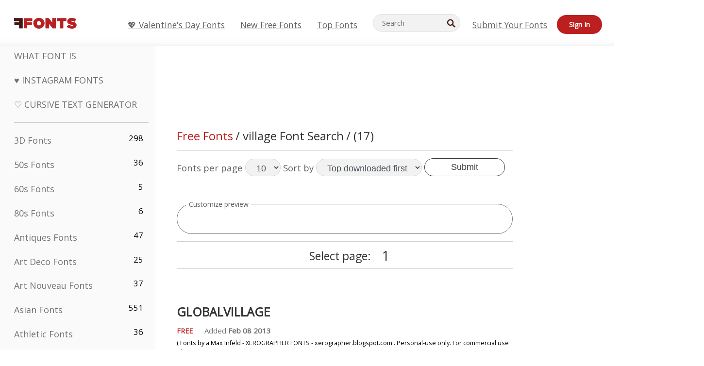

--- FILE ---
content_type: application/javascript
request_url: https://html-load.cc/script/d3d3LmZmb250cy5uZXQ.js
body_size: 158799
content:
// 
!function(){function a2y(t,e){const n=a2w();return(a2y=function(t,e){return n[t-=256]})(t,e)}function a2w(){const t=["[auto|<integer>]{1,3}","Failed to fetch",'<html><head><script src="',"adapi.inlcorp.com","Element_removeAttribute","contents|none","[normal|small-caps]","normal|break-word|anywhere","window.external.toString is not a function","_file","use","<line-width>{1,4}","compareByGeneratedPositionsDeflatedNoLine","shardingIndex","__as_new_xhr_data","Invalid protect url prefix: ","outerHTML","none|in-flow|all","N3o+Z317L1cjYGNbWlQmc0k8Mi1oYUtYWW4Kbyl4U0ZB","BatteryManager","CanvasCaptureMediaStream","exportSnapshot","whale","HTMLVideoElement_poster","e2VGJU9YclEyPm5wM0pOXTQ3dQ==","api.assertcom.de","https://aax.amazon-adsystem.com/e/dtb/bid","prod","marker-start","<symbol>","[none|<custom-ident>]#","content-box|border-box","knowt.com","has","brave","cXA1cjg0Mnljdnhqb3diYXo3dWh0czlnazZpMGVtbjEzZg==","ZmthZA==","Number sign is not allowed","url(","_validateMapping","sourceMapURL could not be parsed","gpt_slot_found","id5-sync.com","mismatchLength","process","ddg/","resource","dable","analytics","cssText","URL","/cdn/adx/open/integration.html","https://consent.edinburghnews.scotsman.com","<'left'>","domains","pop","auto|<length>|<percentage>|min-content|max-content|fit-content|fit-content( <length-percentage> )|stretch|<-non-standard-size>","requestNonPersonalizedAds","random","LayerList","spawn","cancelIdleCallback","window.as_location","plainchicken.com","larger|smaller","fields","ui-serif|ui-sans-serif|ui-monospace|ui-rounded","android","constructor","slotRequested","toUTCString","visible|hidden|clip|scroll|auto","/negotiate/script-set-value","serverbid.com","center|start|end|flex-start|flex-end","privacy-mgmt.com","Analytics.event(","<geometry-box>#","<'border-image-source'>||<'border-image-slice'> [/ <'border-image-width'>|/ <'border-image-width'>? / <'border-image-outset'>]?||<'border-image-repeat'>","languages","https://t.html-load.com","https://report.ad-shield.cc/","encodeId","minmax( [<length-percentage>|min-content|max-content|auto] , [<length-percentage>|<flex>|min-content|max-content|auto] )","https://cmp.osano.com","none|strict|content|[[size||inline-size]||layout||style||paint]","nhn","Terminate - no active auto recovery","ins.adsbygoogle","omid-","data-ignore","backgroundImage","method","encodeUrl","frameId","target-text( [<string>|<url>] , [content|before|after|first-letter]? )","RVlmP1JOMmF9V2JVNWVIX3xTdEpv","bWlsYmAjM0JhcV07RFRWP2UuPCAmYw==","getName","<simple-selector>#"," daum[ /]| deusu/| yadirectfetcher|(?:^|[^g])news(?!sapphire)|(?<! (?:channel/|google/))google(?!(app|/google| pixel))|(?<! cu)bots?(?:\\b|_)|(?<!(?:lib))http|(?<![hg]m)score|@[a-z][\\w-]+\\.|\\(\\)|\\.com\\b|\\btime/|^<|^[\\w \\.\\-\\(?:\\):]+(?:/v?\\d+(?:\\.\\d+)?(?:\\.\\d{1,10})*?)?(?:,|$)|^[^ ]{50,}$|^\\d+\\b|^\\w*search\\b|^\\w+/[\\w\\(\\)]*$|^active|^ad muncher|^amaya|^avsdevicesdk/|^biglotron|^bot|^bw/|^clamav[ /]|^client/|^cobweb/|^custom|^ddg[_-]android|^discourse|^dispatch/\\d|^downcast/|^duckduckgo|^facebook|^getright/|^gozilla/|^hobbit|^hotzonu|^hwcdn/|^jeode/|^jetty/|^jigsaw|^microsoft bits|^movabletype|^mozilla/5\\.0\\s[a-z\\.-]+$|^mozilla/\\d\\.\\d \\(compatible;?\\)$|^mozilla/\\d\\.\\d \\w*$|^navermailapp|^netsurf|^offline|^owler|^php|^postman|^python|^rank|^read|^reed|^rest|^rss|^snapchat|^space bison|^svn|^swcd |^taringa|^thumbor/|^track|^valid|^w3c|^webbandit/|^webcopier|^wget|^whatsapp|^wordpress|^xenu link sleuth|^yahoo|^yandex|^zdm/\\d|^zoom marketplace/|^{{.*}}$|adscanner/|analyzer|archive|ask jeeves/teoma|bit\\.ly/|bluecoat drtr|browsex|burpcollaborator|capture|catch|check\\b|checker|chrome-lighthouse|chromeframe|classifier|cloudflare|convertify|crawl|cypress/|dareboost|datanyze|dejaclick|detect|dmbrowser|download|evc-batch/|exaleadcloudview|feed|firephp|functionize|gomezagent|headless|httrack|hubspot marketing grader|hydra|ibisbrowser|images|infrawatch|insight|inspect|iplabel|ips-agent|java(?!;)|jsjcw_scanner|library|linkcheck|mail\\.ru/|manager|measure|neustar wpm|node|nutch|offbyone|optimize|pageburst|pagespeed|parser|perl|phantomjs|pingdom|powermarks|preview|proxy|ptst[ /]\\d|reputation|resolver|retriever|rexx;|rigor|rss\\b|scanner\\.|scrape|server|sogou|sparkler/|speedcurve|spider|splash|statuscake|supercleaner|synapse|synthetic|tools|torrent|trace|transcoder|url|virtuoso|wappalyzer|webglance|webkit2png|whatcms/|zgrab","cefsharp","postmedia.solutions.cdn.optable.co","<'margin-left'>{1,2}","acceptableAdsBait","HTMLMetaElement","slot_element_id","line","https://s.html-load.com",'link[rel="stylesheet"][href*="',"matched","lastIndexOf","_fa_","min","auto|<integer>","monitoring","stylesheet","repeat( [auto-fill|auto-fit] , [<line-names>? <fixed-size>]+ <line-names>? )","https://consent.halifaxcourier.co.uk","auto|none","adlib","gpt-","child|young|old","adhesion","aG5bUlhtfERPSC86LkVWS0o7NH1TVQ==","conative.network","as_window_id","normal|break-word","max( <calc-sum># )","scroll( [<axis>||<scroller>]? )","adUnits","https://html-load.com","false","visit","even","auto|normal|stretch|<baseline-position>|<overflow-position>? [<self-position>|left|right]","/health-check","DONE","__hooked_preframe","setRequestHeader","<'flex-shrink'>","samsungbrowser","Terminate - non-adblock",'meta[name="',"getAtrule","invert( <number-percentage> )","createDescriptor","<color-base>|currentColor|<system-color>|<device-cmyk()>|<light-dark()>|<-non-standard-color>","as_","api.receptivity.io","mimeTypesConsistent","opera","lab( [<percentage>|<number>|none] [<percentage>|<number>|none] [<percentage>|<number>|none] [/ [<alpha-value>|none]]? )","contentDocument","saturate( <number-percentage> )","<'margin-block'>","https://consent.cesoirtv.com","-ms-inline-flexbox|-ms-grid|-ms-inline-grid|-webkit-flex|-webkit-inline-flex|-webkit-box|-webkit-inline-box|-moz-inline-stack|-moz-box|-moz-inline-box","que","lijit.com","counter( <counter-name> , <counter-style>? )","HTMLIFrameElement_contentDocument","ignoreInvalidMapping","SYN_URG","raider.io","anchor-size( [<anchor-element>||<anchor-size>]? , <length-percentage>? )","appconsent.io","https://grid-bidder.criteo.com/openrtb_2_5/pbjs/auction/request","Event_stopImmediatePropagation","lines","consumeNumber","consents","pub_300x250","3451696sihEOh","Too many hex digits","versions","svi","Element_className","some","translate3d( <length-percentage> , <length-percentage> , <length> )","https://pbs.nextmillmedia.com/openrtb2/auction","privacy-center.org","dvmin","normal|<length>","terms","No element indexed by ","WebKitMediaKeys","HTMLAnchorElement_attributionSrc","middle","dispatchEvent","TlhHdDU9fV1iSWtoKThUPnAtfGVXcw==","input","<feature-type> '{' <feature-value-declaration-list> '}'","teads","Semicolon or block is expected","//# sourceURL=rtb_adm.js","cdn-exchange.toastoven.net","appendScriptElementAsync","abs","geoedge.be","Object","Node_insertBefore","; Domain=","lookupType","[<length-percentage>|left|center|right|top|bottom]|[[<length-percentage>|left|center|right]&&[<length-percentage>|top|center|bottom]] <length>?","$1   ","<counter-style-name>|symbols( )","Not a Declaration node","[restore-rejections] restoreDeferredRejections__nonadblock","auto|<integer>{1,3}","publisher1st.com","eventType","<'border-top-width'>||<'border-top-style'>||<color>","MessageEvent","join","Node"," is expected","MSG_SYN","\n--","replaceState","<bg-image>#","default","rule","<integer>&&<symbol>","<'border-width'>","cdn.optimizely.com","ZWhvcg==","MAIN","httponly","apcnf","auto|never|always","HTMLFormElement_action","kumo.network-n.com","addEventListener","top|bottom|block-start|block-end|inline-start|inline-end","stickyads","prepend","_phantom","bXRlcWgweXM2MnAxZnhqNTg5cm80YXVuemxpZzNjN3diaw==","cDkxdHp4NGlic2h3ZjNxeWVuNTA2dWdvMm1rdjhscmpjNw==","Terminate - profile not found","item doesn't belong to list","core-ads","toLowerCase","nodeType","HTML","hadronid.net","adkernel.com","fromArray","flip-block||flip-inline||flip-start","message","the-ozone-project.com","cssWideKeywords","b3U3ZXJjdnc5bDAxeWdobmZpcDY4NWJ6eHF0YWszc2ptNA==","replace","<relative-real-selector-list>","callback","<?lit$","<length> <length>?","dotomi.com","sandbox","auto|never|always|<absolute-size>|<length>","isDelim","__phantomas","XncgVl8xcWs2OmooImc+aSVlfEwyY0k=","auto|<custom-ident>","DOMContentLoaded","as_session_id","/pagead/gen_204?","videostep.com","CSSStyleSheet_insertRule","and","[<length-percentage>|auto]{1,2}|cover|contain","defer","userAgent",'Delim "',"ocelot.studio","bqstreamer.com","[<length>|<percentage>|auto]{1,4}","auto|grayscale","?as-revalidator=","html","setPAAPIConfigForGPT","isEmpty","opacity(0)","matchMedia",'meta[http-equiv="Content-Security-Policy"]',"dpcm","splitCookiesString","[restore-rejections] restoreDeferredRejections__adblock","gpt_requested_time","reference","rhombusads.com","Document_getElementsByTagName","childNodes","isVisibleElement","percentage-token","Notification","MW53c3I3dms4ZmgwbDN1dDkyamlncXg2ejQ1Y3BibXlv","ad.doorigo.co.kr","biggeekdad.com","none|<color>|<url> [none|<color>]?|context-fill|context-stroke","cookielaw.org","HTMLAnchorElement","evalLength","opacity( [<number-percentage>] )","ariaLabel","Function","N3VpbDVhM2d4YnJwdHZqZXltbzRjMDl3cXpzNjgybmYx","aweber.com","matcher","[<mask-reference>||<position> [/ <bg-size>]?||<repeat-style>||[<box>|border|padding|content|text]||[<box>|border|padding|content]]#",".setPAAPIConfigForGPT","domain switched","electron","Expect a number","__prehooked","isTargetUrl","cesoirtv.com","/iu3","ghi","<counter()>|<counters()>","space-all|normal|space-first|trim-start|trim-both|trim-all|auto","otSDKStub","allowPrebid","sp_message_","protectUrlContext",'[id^="dfp-ad-"]',"all|<custom-ident>","function ","<track-size>+","Block","list","navigator.appVersion is undefined","balance","normal|break-all|keep-all|break-word|auto-phrase","cGhtMjF2OWN3NGI3M3lnbG5meG90YXpzdWo4cXJrNjUwaQ==","[[left|center|right|span-left|span-right|x-start|x-end|span-x-start|span-x-end|x-self-start|x-self-end|span-x-self-start|span-x-self-end|span-all]||[top|center|bottom|span-top|span-bottom|y-start|y-end|span-y-start|span-y-end|y-self-start|y-self-end|span-y-self-start|span-y-self-end|span-all]|[block-start|center|block-end|span-block-start|span-block-end|span-all]||[inline-start|center|inline-end|span-inline-start|span-inline-end|span-all]|[self-block-start|center|self-block-end|span-self-block-start|span-self-block-end|span-all]||[self-inline-start|center|self-inline-end|span-self-inline-start|span-self-inline-end|span-all]|[start|center|end|span-start|span-end|span-all]{1,2}|[self-start|center|self-end|span-self-start|span-self-end|span-all]{1,2}]","qrscanner.net","secure","response","<media-in-parens> [and <media-in-parens>]+","kargo.com","getElementsByClassName","<'align-self'>|anchor-center","Rzc1MmVgTFh4J1ptfTk8CXs/Rg==","<single-transition>#","em5iZw==","filter, pointer-events","<number-percentage>{1,4}&&fill?","Unknown field `","initInventoryFrame","closest-side|closest-corner|farthest-side|farthest-corner|contain|cover","[AdBlockDetector] Request adblock detected. ","-webkit-gradient( <-webkit-gradient-type> , <-webkit-gradient-point> [, <-webkit-gradient-point>|, <-webkit-gradient-radius> , <-webkit-gradient-point>] [, <-webkit-gradient-radius>]? [, <-webkit-gradient-color-stop>]* )","padding|border","getPropertyValue","r2b2.cz","__proto__","slot","scrollBy","privacymanager.io","fromCharCode","allowRunInIframe","rel","responseXML","https://btlr.sharethrough.com/universal/v1","HTMLFormElement","is_blocking_acceptable_ads","getAttributeKeys","table-row-group|table-header-group|table-footer-group|table-row|table-cell|table-column-group|table-column|table-caption|ruby-base|ruby-text|ruby-base-container|ruby-text-container","mediaType","poster","_sourceRoot","truvidplayer.com","google_ads","lvh","[proportional-nums|tabular-nums]","%%%INV_CODE%%%","apply","ay.delivery","HTMLSourceElement_srcset","consume","children",")-token","endpoint","whatcardev.haymarket.com","Element_attributes","getOwnPropertyNames","then","encodedBodySize","s2s.t13.io","<matrix()>|<translate()>|<translateX()>|<translateY()>|<scale()>|<scaleX()>|<scaleY()>|<rotate()>|<skew()>|<skewX()>|<skewY()>|<matrix3d()>|<translate3d()>|<translateZ()>|<scale3d()>|<scaleZ()>|<rotate3d()>|<rotateX()>|<rotateY()>|<rotateZ()>|<perspective()>","; SameSite=None","a3luYg==","charCode","options","bzlxemF4dHA0MDZ3a2U3aWIyZzM4Znltdmo1bGNoMW5y","action","includeHosts","Element_innerHTML","adngin-","8573741755808484570000","setTargetingForGPTAsync","PerformanceResourceTiming","ellipse( [<shape-radius>{2}]? [at <position>]? )","abgroup","MatchGraph","Y3J4bWpmN3loZ3Q2bzNwOGwwOWl2","welt.de","gemius.pl","seedtag.com","tokens","player","getTokenStart","target-counter( [<string>|<url>] , <custom-ident> , <counter-style>? )","option sameSite is invalid","adm"," iterations","crwdcntrl.net",'meta[name="as-tester-handler-added"]',"padStart","/recaptcha/api2/aframe","<alpha-value>","htlbid.com","repeat( [<integer [1,∞]>] , [<line-names>? <track-size>]+ <line-names>? )","flux.jp","contains","function","gpt-adshield","jkl","auto|isolate","NzRoZnZidGNqMmVyb2EwdWw1Nnl3M2lucXhrZ3A5bTF6cw==","Wrong node type `","row|row-reverse|column|column-reverse","none|<length>","mediaText","!(function(){","prototype","<ns-prefix>? <ident-token>","throwError","<dashed-ident>","media.net","azk2WUsodi8mSUNtR0IJNWJ6YT9IY1BfMVcgcVJvQS49Cg==","<complex-selector-unit> [<combinator>? <complex-selector-unit>]*","uBO:","class","botKind","pseudo","appier.net","ittpx-asia.eskimi.com","cmpStr","createElement","adjacket","ignore|stretch-to-fit","sectionChange","[<string>|<url>] [layer|layer( <layer-name> )]? [supports( [<supports-condition>|<declaration>] )]? <media-query-list>?","getConfig","__isProxy","kueezrtb.com","https://c.amazon-adsystem.com/aax2/apstag.js","display:inline-block; width:300px !important; height:250px !important; position: absolute; top: -10000px; left: -10000px; visibility: visible","parseFromString","<visual-box>||<length [0,∞]>",'" is a required argument.',"socdm.com","browserLanguage","<'min-height'>","strict","b2lscjg3dDZnMXFiejVlZjRodnB5Y3VqbXgzbndzMDJrOQ==","__driver_unwrapped","Unsupported version: ","leftComparison","destroySlots","integrity","<mask-reference>#","navigator.permissions is undefined","[<line-names>|<name-repeat>]+","<grid-line> [/ <grid-line>]?","call","recovery_adm_gpt_request","supplierId","Element_id","HTMLAnchorElement_protocol","RegExp_exec","avplayer.com","addtl_consent","inline-block|inline-list-item|inline-table|inline-flex|inline-grid"," > ","normal|compact","upright|rotate-left|rotate-right","semicolon-token","acos( <calc-sum> )","onerror","IFrame","import('","<keyframe-selector># { <declaration-list> }","<'max-inline-size'>","getCategoryExclusions","preventDefault","_sorted","limit_memory_filter","M2Jwa2ltZnZ4ZTcxNm56b3lydzBxNTI=","snigelweb.com","adv-space","https://qa.html-load.com","allowInterstitial","mfadsrvr.com",'" as-key="',"abc","adsafeprotected.com","WebGLRenderingContext is null","normal|<content-distribution>|<overflow-position>? [<content-position>|left|right]","<symbol>+","<position>","open","/translator","dataset","<line-style>{1,4}","HTMLSourceElement","/gampad/ads","[diagonal-fractions|stacked-fractions]","polygon( <fill-rule>? , [<length-percentage> <length-percentage>]# )","element( <custom-ident> , [first|start|last|first-except]? )|element( <id-selector> )","fundingchoicesmessages.google.com","radial-gradient( [<ending-shape>||<size>]? [at <position>]? , <color-stop-list> )","[full-width|proportional-width]","[auto? [none|<length>]]{1,2}","Window_fetch","start prebid request bidsBackHandler for ","sepia( <number-percentage> )","eWJmcQ==","option path is invalid","nn_","[first|last]? baseline","MUVIYi58dT9wKHFmUGl0eSdyNk8lCXc9XTlCSlJEOzo4aw==","; Priority=Low","pubkey","term","auto|avoid|always|all|avoid-page|page|left|right|recto|verso|avoid-column|column|avoid-region|region","notificationPermissions signal unexpected behaviour","sdk_version","frames","Window_open","MyV0CXsycmNrZnlYUl0/TksmL0ZndztUU01tbi03X2lVLg==","Jm0yR1Q1SXJQIiAuQihvPTppZ2JKcFduejd0Y3ZOWmA+Cg==","Failed to load profile: ","SYN","Terminate - keep original acceptable ads","space-between|space-around|space-evenly|stretch","rotate3d( <number> , <number> , <number> , [<angle>|<zero>] )","refinery89.com","none|[fill|fill-opacity|stroke|stroke-opacity]#","aWQ=","intentiq.com","rotateZ( [<angle>|<zero>] )","https://07c225f3.online","azUyM3RscHplcXZzMHlqaDgxb2d1YTZ3bmJyN2M5bWY0aQ==","<shape>|auto","yahoo-mail-v1","appendData","smartadserver.com","cmVzZXJ2ZWQxSW5wdXQ=","normal|allow-discrete","FeatureFunction","lookupOffset","filter","aXp4c29tcWgzcDhidmdhNDl3N2Z5MnRsdWM2ZTVuMDFy","c3ZtbQ==","<single-animation-fill-mode>#","adform.net","isVisibleContent","adpushup.com","INTERSTITIAL","none|[underline||overline||line-through||blink]|spelling-error|grammar-error","none|vertical-to-horizontal","load","isSamsungBrowser","inside|outside|top|left|right|bottom|start|end|self-start|self-end|<percentage>|center","notifications",'meta[name="as-event-handler-added"]',"<'rest-before'> <'rest-after'>?","start|end|center|baseline|stretch","context","yieldlab.net","recovery_adm_click_ar","__fxdriver_unwrapped","N is expected","removeItem","preload","Field `","Terminate - not allowed running in iframe","contentsfeed.com","from-image|<angle>|[<angle>? flip]","visibility","__webdriver_script_fn","resize","tail","string","/pcs/activeview?","image( <image-tags>? [<image-src>? , <color>?]! )","$chrome_asyncScriptInfo","numeric-only|allow-keywords","[[<integer>|infinite]{2}]#|auto","XMLHttpRequest_responseURL","Failed to get encoded-id version: encoded-id is empty","iionads.com","c2shb.pubgw.yahoo.com","Load stylesheet results: ","onParseError","external","Unexpected syntax '","OutOfPageFormat","boolean","CefSharp","_asClickListeners","Window_frames","2780poqSpl","normal|none|[<content-replacement>|<content-list>] [/ [<string>|<counter>]+]?","https://consent.programme-tv.net","columns","head","none|element|text","mezzomedia","whitespace-token","[<image>|<string>] [<resolution>||type( <string> )]","<box>|margin-box","<integer>|auto","isChannelConnected","auto|crisp-edges|pixelated|optimizeSpeed|optimizeQuality|<-non-standard-image-rendering>","<clip-source>|[<basic-shape>||<geometry-box>]|none","outerHeight","<target-counter()>|<target-counters()>|<target-text()>","DisallowEmpty","auto|loose|normal|strict|anywhere"," is blocked","document.documentElement.getAttributeNames is not a function","length","a2Zwdg==","HEAD","<number [0,1]>","kargo-","applySourceMap","Generator is already executing.","<family-name>#","center|start|end|self-start|self-end|flex-start|flex-end","not","fxios/","getTargetingKeys","recoverAds","defineProperties","nonzero|evenodd","normal|[fill||stroke||markers]","<rectangular-color-space>|<polar-color-space>|<custom-color-space>","dXl5aw==","})()","remove","onmousedown","onorientationchange","[<angular-color-stop> [, <angular-color-hint>]?]# , <angular-color-stop>","17316gozhfE","clearInterval","<'border-top-color'>{1,2}","none|<shadow-t>#","AtrulePrelude","normal|italic|oblique <angle>{0,2}","<media-not>|<media-and>|<media-in-parens>","target-counters( [<string>|<url>] , <custom-ident> , <string> , <counter-style>? )","HTMLTableCaptionElement","auto|bar|block|underscore","loading","__lastWatirAlert","else","eatDelim","match","eDI5aGI4cHd2c2lsY21xMDY1dDQzN3JueXVvMWpmemtl","insertList","cootlogix.com","is_admiral_adwall_rendered","hypot( <calc-sum># )","Comment","endsWith","repeat","<unknown>","Response","advertiserId","block|inline|run-in","compareByOriginalPositionsNoSource","PerformanceEntry","now","SharedStorageWorklet_addModule","( <supports-condition> )|<supports-feature>|<general-enclosed>","snapInterval( <length-percentage> , <length-percentage> )|snapList( <length-percentage># )","cmVzZXJ2ZWQyT3V0cHV0","charCodeAt","HTMLTableColElement","normal|ultra-condensed|extra-condensed|condensed|semi-condensed|semi-expanded|expanded|extra-expanded|ultra-expanded|<percentage>","visualViewport","brandmetrics.com","/runner.html","hooked","tokenIndex","adfarm1.adition.com","documentFocus","intervalId","getLocation","triggerCount","Array","ad.360yield-basic.com","sync.search.spotxchange.com","combinator","ar-v1","[<layer-name>#|<layer-name>?]","aniview.com","alphaStr","warn","__as_xhr_onload","connectad.io","[none|<dashed-ident>]#","tag","QjggL1k5b11WSENfcDN5dApoVE9OaTVxNklHLXI9Mmcl","<'min-inline-size'>","JSON","OTF5c3hlOGx1b3JuNnZwY2l3cQ==","axelspringer.com","nexx360.io","https://static.criteo.net/js/ld/publishertag.prebid.js","HTMLIFrameElement_name","openx.net","optable.co","CSSMozDocumentRule","div {}","color-mix( <color-interpolation-method> , [<color>&&<percentage [0,100]>?]#{2} )","none|[objects||[spaces|[leading-spaces||trailing-spaces]]||edges||box-decoration]","adUnitPath","NWY7VnQicURMQjkxJ20KfT9SNlMoWiNBYEpyMEhRbEtQKQ==","CDO","gpt-firstimpression","autobild.de","consentmanager.net","bkVlSkthLjpQe0E7eDBVTCI0J1hGbXx9d2Z2elEjN1pTKA==","Element_closest","originalPositionFor","AddMatchOnce","nightmare","<hex-color>|<color-function>|<named-color>|<color-mix()>|transparent","1nlsdkf",'[name^="google_ads_iframe"]',"version","every","<number-zero-one>","O2ZlUVhcLk54PHl9MgpVOWJJU0wvNmkhWXUjQWh8Q15a","writeln","from( <color> )|color-stop( [<number-zero-one>|<percentage>] , <color> )|to( <color> )","Plus sign","HTMLAnchorElement_ping","removeEventListener","distinctiveProps","googletag cmd unshift failed : ","auto|<length>|<percentage>","<url>|none","srcdoc","enums","hadron.ad.gt","null","<'-ms-content-zoom-limit-min'> <'-ms-content-zoom-limit-max'>","Combinator is expected","sussexexpress.co.uk","generate","domAutomationController","<'padding-left'>{1,2}","url","/detect/script-block/script-blocked-checker","bot","auto|none|preserve-parent-color","<color>","__lastWatirConfirm","none|all","viously.com","<grid-line>","Invalid base64 digit: ","<angle>","click","quantumdex.io","clickio.com","delay","sessionId","allocateCursor","gpt-nextmillennium","bzVoa203OHVwMnl4d3Z6c2owYXQxYmdscjZlaTQzbmNx","nearest|up|down|to-zero","createItem","cpmstar.com","` should not contain a prelude","htlb.casalemedia.com","calledSelenium","document","<ident>|<function-token> <any-value> )","element out of viewable window","'[' <wq-name> ']'|'[' <wq-name> <attr-matcher> [<string-token>|<ident-token>] <attr-modifier>? ']'","banner-ad","units","ads-","fs-","visible|auto|hidden","releaseCursor","MozAppearance","https://consent.manchesterworld.uk","addConnectionHandler","start|center|end|justify","eX1YV11PJkdsL0N0KXNZQjgtYkY0UgpEJ3BTRTBcdS5aUA==",'function t(n,r){const c=e();return(t=function(t,e){return c[t-=125]})(n,r)}function e(){const t=["501488WDDNqd","currentScript","65XmFJPF","stack","3191470qiFaCf","63QVFWTR","3331tAHLvD","3cJTWsk","42360ynNtWd","2142mgVquH","remove","__hooked_preframe","18876319fSHirK","defineProperties","test","1121030sZJRuE","defineProperty","9215778iEEMcx"];return(e=function(){return t})()}(function(n,r){const c=t,s=e();for(;;)try{if(877771===-parseInt(c(125))/1+-parseInt(c(141))/2*(parseInt(c(126))/3)+-parseInt(c(137))/4*(-parseInt(c(139))/5)+parseInt(c(136))/6+parseInt(c(128))/7*(-parseInt(c(127))/8)+parseInt(c(142))/9*(-parseInt(c(134))/10)+parseInt(c(131))/11)break;s.push(s.shift())}catch(t){s.push(s.shift())}})(),(()=>{const e=t;document[e(138)][e(129)]();const n=Object[e(135)],r=Object.defineProperties,c=()=>{const t=e,n=(new Error)[t(140)];return!!new RegExp(atob("KChhYm9ydC1vbi1pZnJhbWUtcHJvcGVydHl8b3ZlcnJpZGUtcHJvcGVydHkpLShyZWFkfHdyaXRlKSl8cHJldmVudC1saXN0ZW5lcg=="))[t(133)](n)};Object[e(135)]=(...t)=>{if(!c())return n(...t)},Object[e(132)]=(...t)=>{if(!c())return r(...t)},window[e(130)]=!0})();',"tunebat.com","<url>+","HTMLImageElement_src","adsinteractive","<blend-mode>#","ad-placeholder","auth","bricks-co.com","<transform-function>+","Zm1qeA==","data-target","_sourcesContents","[from-image||<resolution>]&&snap?","idSubstrings",'iframe[name="',"attributionSrc","layer( <layer-name> )","dzFHcD4weUJgNVl0XGU0Ml1eQzNPVVhnYiBufWEnVGZxew==","throw new Error();","normal|embed|isolate|bidi-override|isolate-override|plaintext|-moz-isolate|-moz-isolate-override|-moz-plaintext|-webkit-isolate|-webkit-isolate-override|-webkit-plaintext","<single-animation-direction>#","<media-in-parens> [or <media-in-parens>]+","auto|from-font|<length>|<percentage>",'":", ',"rad","http://api.dable.io/widgets/","is_acceptable_ads_blocked","cover|contain|entry|exit|entry-crossing|exit-crossing","d15kdpgjg3unno.cloudfront.net","[<url> [format( <string># )]?|local( <family-name> )]#"," | ","decodeUrl","Yzc4NjNxYnNtd3k1NG90bmhpdjE=","SktqJUlWels8RUgmPUZtaWN1TS46CVMteFBvWnM3CmtB","PTZhMEc+UE9vMzdudj94JjFgXTJ0","groups","lookupOffsetNonSC","googletag","samesite","prebid","[above|below|right|left]? <length>? <image>?","window.parent.parent.apstag.runtime.callCqWrapper","removeProperty","[<length-percentage>|left|center|right]#","shouldRecover","_ad","idSubstring","setAttributeNS",'target="_top"',"Condition","[<family-name>|<generic-family>]#","eat","http://","yandex.ru","auto|<animateable-feature>#","ats.rlcdn.com","deg","sn-","; HttpOnly","positions","<mask-reference>||<position> [/ <bg-size>]?||<repeat-style>||<geometry-box>||[<geometry-box>|no-clip]||<compositing-operator>||<masking-mode>","[contain|none|auto]{1,2}","<'grid-row-gap'> <'grid-column-gap'>?","<length-percentage>|closest-side|farthest-side","https://fb2.html-load.com",'<\/script><script src="',"360yield.com","<'mask-border-source'>||<'mask-border-slice'> [/ <'mask-border-width'>? [/ <'mask-border-outset'>]?]?||<'mask-border-repeat'>||<'mask-border-mode'>","orbidder.otto.de","pluginsLength","<outline-radius>{1,4} [/ <outline-radius>{1,4}]?","'[' <custom-ident>* ']'","<-ms-filter-function-progid>|<-ms-filter-function-legacy>","Ratio","Module","device-cmyk( <number>#{4} )","Advertisement","forEachRight","SyntaxMatchError","[getDecodedLocation] failed to find decoded location","browserKind","innerHeight","types","<number>|<percentage>|none","protectCss","urlGenerate","[auto|<length-percentage>]{1,2}","Match","scrollY","partitioned","undefined","navigator.productSub is undefined","Group","fuse","normal|[<east-asian-variant-values>||<east-asian-width-values>||ruby]","(-token","setIsTcfNeeded","script:","scribd.com","[<counter-name> <integer>?|<reversed-counter-name> <integer>?]+|none","SharedStorageWorklet","start|end|center|justify|distribute|stretch","matchRef","adContainer","nicovideo.jp","eDxbeWtZJTEtc0s5X0MwUmFqIzhPTGxdL0h3aHFGVQkz","__gads=ID=","headless_chrome","fGAJJ1JxajZDTldIXUk4c3g3dTNm","Parentheses","<rgb()>|<rgba()>|<hsl()>|<hsla()>|<hwb()>|<lab()>|<lch()>|<oklab()>|<oklch()>|<color()>","urlParse","none|<track-list>|<auto-track-list>|subgrid <line-name-list>?","ZnU2cXI4cGlrd2NueDFhc3RtNDc5YnZnMmV6bG8wM2h5","` for ","xhr","capture","blocked_filters","arrayBuffer","[[auto|<length-percentage>]{1,2}]#","number","code","window.top._df.t","Operator","geniee","X2w8IFZ6cURGOjJnNjF3e2ltKCI3TEFaYS9eaiVcJ0s/","aria-label",'[data-id^="div-gpt-ad"]',"<'max-height'>","sourceRoot","class extends self.XMLHttpRequest","this.href='https://paid.outbrain.com/network/redir","bGU0OTcxbTVpcnB1a3hqdjNzcTJvOHk2MGduYnp0aHdmYQ==","__as_xhr_processed","<keyframe-block>+","documentElementKeys","bWFHO0ZULmUyY1l6VjolaX0pZzRicC1LVVp5PHdMCl8/","[auto|alphabetic|hanging|ideographic]","none|auto","pbjsList","target","skipWs","<length>|<percentage>|auto","<media-query>#","<'align-items'> <'justify-items'>?","gecko","lookupValue","gpt-adpushup","useragent","consumeUntilExclamationMarkOrSemicolon","allow-scripts","HTMLVideoElement_src","/dbm/ad","_last","referrer","xx-small|x-small|small|medium|large|x-large|xx-large|xxx-large","auto||<ratio>","LklwPnN6SjhFd2FoWU0vdjt5S2M9ZgooW19UIHEzbk9T","jizsl_","ME5tfXViQzlMNmt7Nygibng+cz1Lb11JQncveVNnZiVX","indiatimes.com","article","https://ghb.adtelligent.com/v2/auction/","HTMLScriptElement_attributionSrc","all","sascdn.com","onload","interval","combo","ownKeys","DocumentFragment_getElementById","selenium","NW52MWllZ3phMjY5anU4c29reTA0aDNwN3JsdGN4bWJx","getBidResponses","auto|normal|stretch|<baseline-position>|<overflow-position>? <self-position>","thenStack","cache","; Priority=High","IdSelector","https://cmp.myhomebook.de","i|s","https://googleads.g.doubleclick.net/pagead/ads","e-planning.net","image","w = window.parent;","ot-","pub_300x250m","api.reurl.co.kr","paint( <ident> , <declaration-value>? )","shift","pagead2.googlesyndication.com","ad-stir.com","coupang","custom-ident","isInRootIframe","oklch( [<percentage>|<number>|none] [<percentage>|<number>|none] [<hue>|none] [/ [<alpha-value>|none]]? )","clear","pghub.io","vmin","pagead/js/dv3.js","charAt","<custom-ident> : <integer>+ ;","ACK_INVISIBLE","compareByGeneratedPositionsInflated","important","__rgst_cb","fromCodePoint","silent|[[x-soft|soft|medium|loud|x-loud]||<decibel>]","keys","none|left|right|both|inline-start|inline-end","first","Vertical line is expected","playwire.com","marker-mid","as_skip","round( <rounding-strategy>? , <calc-sum> , <calc-sum> )","cmVzZXJ2ZWQySW5wdXQ=","Hex or identifier is expected","auto|none|enabled|disabled","log.pinterest.com","<mask-layer>#","dyv1bugovvq1g.cloudfront.net","(function(){","<percentage>?&&<image>","inherit","/f.min.js","webkitMediaStream","next","_serializeMappings","none|[weight||style||small-caps||position]",'link[rel="preload"][as="script"][href="',"advertisement","getSlotId","initial","<ident>","webdriver","getVersion","type","ray( <angle>&&<ray-size>?&&contain?&&[at <position>]? )","data-meta","getSetCookie","; SameSite=Lax","pubads","luminance|alpha","RegExp_test","tpmn","style","<'text-emphasis-style'>||<'text-emphasis-color'>","tcloaded","<compound-selector>#","__hooked","Invalid URL: ","</div>","marker-end","[<function-token> <any-value>? )]|[( <any-value>? )]","cssRules","Element_querySelector","AttributeSelector","__as_is_xhr_loading","none|<image>",'"><\/script></head><body></body></html>',"Neither `enter` nor `leave` walker handler is set or both aren't a function","[<'scroll-timeline-name'>||<'scroll-timeline-axis'>]#","toPrimitive","_blank","opts","onClick","googletagservices.com","-ad","Type of node should be an Object","<declaration>","<body","comma-token","<script>","infinityfree.com","as_parent","botd","map",'"><\/script>',"last_processed_rules_count","none|element|auto","HTMLStyleElement_insertBefore","https://mp.4dex.io/prebid","eDUwdzRvZTdjanpxOGtyNmk5YWZ0MnAxbmd1bG0zaHlidg==","':' <ident-token>|':' <function-token> <any-value> ')'","nextNonWsCode","/pagead/drt/ui","String_replace","cbidsp","none|ideograph-alpha|ideograph-numeric|ideograph-parenthesis|ideograph-space","slotElementId",'<div class="CAN_content">',"clearTimeout",".end","<'align-content'> <'justify-content'>?","gpt-anymind","flashtalking.com","\n  --------","<'row-gap'> <'column-gap'>?","classList","ads-refinery89.adhese.com","-moz-calc(","timesofindia.indiatimes.com","springserve.com","symplr","static.criteo.net","Navigator","bmxvYw==","is_admiral_active","__driver_evaluate","Expect a keyword","navigator.webdriver is undefined","addModule","Element_outerHTML","replaceSync","<'background-color'>||<bg-image>||<bg-position> [/ <bg-size>]?||<repeat-style>||<attachment>||<box>||<box>","( <media-condition> )|<media-feature>|<general-enclosed>","this.postMessage(...arguments)",'<div class="CAN_ad">',"https://ad-delivery.net/px.gif?ch=1","isInAdIframe","(\\s|>)","nowrap|wrap|wrap-reverse","tan( <calc-sum> )","https://orbidder.otto.de/bid","domcontentloaded","si.com","explicit","StyleSheet","osano-","indexww.com","ADNXSMediation","MSG_ACK","setAttribute","onmozfullscreenchange","appiersig.com","bounceexchange.com"," node type","urlFilter","srgb|srgb-linear|display-p3|a98-rgb|prophoto-rgb|rec2020","redirect","unshift","function a0Z(e,Z){const L=a0e();return a0Z=function(w,Q){w=w-0xf2;let v=L[w];return v;},a0Z(e,Z);}function a0e(){const eD=['onload','as_','526myoEGc','push','__sa_','__as_ready_resolve','__as_rej','addEventListener','LOADING','XMLHttpRequest','entries','getOwnPropertyDescriptor','_as_prehooked_functions','status','script_onerror','__fr','xhr_defer','href','isAdBlockerDetected','length','then','8fkpCwc','onerror','apply','readyState','_as_prehooked','set','__as_new_xhr_data','Window','catch','charCodeAt','location','document','onreadystatechange','__as_xhr_open_args','_as_injected_functions','DONE','open','toLowerCase','handleEvent','defineProperty','name','54270lMbrbp','__as_is_xhr_loading','prototype','decodeURIComponent','contentWindow','EventTarget','407388pPDlir','__as_xhr_onload','collect','get','call','JSON','setAttribute','Element','btoa','__as_is_ready_state_change_loading','GET','4281624sRJEmx','__origin','currentScript','1433495pfzHcj','__prehooked','1079200HKAVfx','window','error','687boqfKv','fetch','load','1578234UbzukV','function','remove','hostname','adshield'];a0e=function(){return eD;};return a0e();}(function(e,Z){const C=a0Z,L=e();while(!![]){try{const w=-parseInt(C(0x10a))/0x1*(-parseInt(C(0x114))/0x2)+-parseInt(C(0xf7))/0x3+-parseInt(C(0x127))/0x4*(parseInt(C(0x13c))/0x5)+parseInt(C(0x10d))/0x6+parseInt(C(0x105))/0x7+parseInt(C(0x107))/0x8+-parseInt(C(0x102))/0x9;if(w===Z)break;else L['push'](L['shift']());}catch(Q){L['push'](L['shift']());}}}(a0e,0x24a95),((()=>{'use strict';const m=a0Z;const Z={'HTMLIFrameElement_contentWindow':()=>Object[m(0x11d)](HTMLIFrameElement[m(0xf3)],m(0xf5)),'XMLHttpRequest_open':()=>Q(window,m(0x11b),m(0x137)),'Window_decodeURIComponent':()=>Q(window,m(0x12e),m(0xf4)),'Window_fetch':()=>Q(window,m(0x12e),m(0x10b)),'Element_setAttribute':()=>Q(window,m(0xfe),m(0xfd)),'EventTarget_addEventListener':()=>Q(window,m(0xf6),m(0x119))},L=m(0x116)+window[m(0xff)](window[m(0x131)][m(0x123)]),w={'get'(){const R=m;return this[R(0xf9)](),window[L];},'collectOne'(v){window[L]=window[L]||{},window[L][v]||(window[L][v]=Z[v]());},'collect'(){const V=m;window[L]=window[L]||{};for(const [v,l]of Object[V(0x11c)](Z))window[L][v]||(window[L][v]=l());}};function Q(v,l,X){const e0=m;var B,s,y;return e0(0x108)===l[e0(0x138)]()?v[X]:e0(0x132)===l?null===(B=v[e0(0x132)])||void 0x0===B?void 0x0:B[X]:e0(0xfc)===l?null===(s=v[e0(0xfc)])||void 0x0===s?void 0x0:s[X]:null===(y=v[l])||void 0x0===y||null===(y=y[e0(0xf3)])||void 0x0===y?void 0x0:y[X];}((()=>{const e2=m;var v,X,B;const y=W=>{const e1=a0Z;let b=0x0;for(let O=0x0,z=W[e1(0x125)];O<z;O++){b=(b<<0x5)-b+W[e1(0x130)](O),b|=0x0;}return b;};null===(v=document[e2(0x104)])||void 0x0===v||v[e2(0x10f)]();const g=function(W){const b=function(O){const e3=a0Z;return e3(0x113)+y(O[e3(0x131)][e3(0x110)]+e3(0x11e));}(W);return W[b]||(W[b]={}),W[b];}(window),j=function(W){const b=function(O){const e4=a0Z;return e4(0x113)+y(O[e4(0x131)][e4(0x110)]+e4(0x135));}(W);return W[b]||(W[b]={}),W[b];}(window),K=e2(0x113)+y(window[e2(0x131)][e2(0x110)]+e2(0x12b));(X=window)[e2(0x117)]||(X[e2(0x117)]=[]),(B=window)[e2(0x118)]||(B[e2(0x118)]=[]);let x=!0x1;window[e2(0x117)][e2(0x115)](()=>{x=!0x0;});const E=new Promise(W=>{setTimeout(()=>{x=!0x0,W();},0x1b5d);});function N(W){return function(){const e5=a0Z;for(var b=arguments[e5(0x125)],O=new Array(b),z=0x0;z<b;z++)O[z]=arguments[z];return x?W(...O):new Promise((k,S)=>{const e6=e5;W(...O)[e6(0x126)](k)[e6(0x12f)](function(){const e7=e6;for(var f=arguments[e7(0x125)],q=new Array(f),A=0x0;A<f;A++)q[A]=arguments[A];E[e7(0x126)](()=>S(...q)),window[e7(0x118)][e7(0x115)]({'type':e7(0x10b),'arguments':O,'errArgs':q,'reject':S,'resolve':k});});});};}const I=W=>{const e8=e2;var b,O,z;return e8(0x101)===(null===(b=W[e8(0x134)])||void 0x0===b?void 0x0:b[0x0])&&0x0===W[e8(0x11f)]&&((null===(O=W[e8(0x134)])||void 0x0===O?void 0x0:O[e8(0x125)])<0x3||!0x1!==(null===(z=W[e8(0x134)])||void 0x0===z?void 0x0:z[0x2]));},M=()=>{const e9=e2,W=Object[e9(0x11d)](XMLHttpRequest[e9(0xf3)],e9(0x133)),b=Object[e9(0x11d)](XMLHttpRequest[e9(0xf3)],e9(0x12a)),O=Object[e9(0x11d)](XMLHttpRequestEventTarget[e9(0xf3)],e9(0x128)),z=Object[e9(0x11d)](XMLHttpRequestEventTarget[e9(0xf3)],e9(0x112));W&&b&&O&&z&&(Object[e9(0x13a)](XMLHttpRequest[e9(0xf3)],e9(0x133),{'get':function(){const ee=e9,k=W[ee(0xfa)][ee(0xfb)](this);return(null==k?void 0x0:k[ee(0x103)])||k;},'set':function(k){const eZ=e9;if(x||!k||eZ(0x10e)!=typeof k)return W[eZ(0x12c)][eZ(0xfb)](this,k);const S=f=>{const eL=eZ;if(this[eL(0x12a)]===XMLHttpRequest[eL(0x136)]&&I(this))return this[eL(0x100)]=!0x0,E[eL(0x126)](()=>{const ew=eL;this[ew(0x100)]&&(this[ew(0x100)]=!0x1,k[ew(0xfb)](this,f));}),void window[eL(0x118)][eL(0x115)]({'type':eL(0x122),'callback':()=>(this[eL(0x100)]=!0x1,k[eL(0xfb)](this,f)),'xhr':this});k[eL(0xfb)](this,f);};S[eZ(0x103)]=k,W[eZ(0x12c)][eZ(0xfb)](this,S);}}),Object[e9(0x13a)](XMLHttpRequest[e9(0xf3)],e9(0x12a),{'get':function(){const eQ=e9;var k;return this[eQ(0x100)]?XMLHttpRequest[eQ(0x11a)]:null!==(k=this[eQ(0x12d)])&&void 0x0!==k&&k[eQ(0x12a)]?XMLHttpRequest[eQ(0x136)]:b[eQ(0xfa)][eQ(0xfb)](this);}}),Object[e9(0x13a)](XMLHttpRequestEventTarget[e9(0xf3)],e9(0x128),{'get':function(){const ev=e9,k=O[ev(0xfa)][ev(0xfb)](this);return(null==k?void 0x0:k[ev(0x103)])||k;},'set':function(k){const el=e9;if(x||!k||el(0x10e)!=typeof k)return O[el(0x12c)][el(0xfb)](this,k);const S=f=>{const er=el;if(I(this))return this[er(0xf2)]=!0x0,E[er(0x126)](()=>{const eX=er;this[eX(0xf2)]&&(this[eX(0xf2)]=!0x1,k[eX(0xfb)](this,f));}),void window[er(0x118)][er(0x115)]({'type':er(0x122),'callback':()=>(this[er(0xf2)]=!0x1,k[er(0xfb)](this,f)),'xhr':this});k[er(0xfb)](this,f);};S[el(0x103)]=k,O[el(0x12c)][el(0xfb)](this,S);}}),Object[e9(0x13a)](XMLHttpRequestEventTarget[e9(0xf3)],e9(0x112),{'get':function(){const eB=e9;return z[eB(0xfa)][eB(0xfb)](this);},'set':function(k){const es=e9;if(x||!k||es(0x10e)!=typeof k)return z[es(0x12c)][es(0xfb)](this,k);this[es(0xf8)]=k,this[es(0x119)](es(0x109),S=>{const ey=es;I(this)&&window[ey(0x118)][ey(0x115)]({'type':ey(0x122),'callback':()=>{},'xhr':this});}),z[es(0x12c)][es(0xfb)](this,k);}}));};function P(W){return function(){const eg=a0Z;for(var b=arguments[eg(0x125)],O=new Array(b),z=0x0;z<b;z++)O[z]=arguments[z];return this[eg(0x134)]=O,W[eg(0x129)](this,O);};}function Y(W,b,O){const et=e2,z=Object[et(0x11d)](W,b);if(z){const k={...z,'value':O};delete k[et(0xfa)],delete k[et(0x12c)],Object[et(0x13a)](W,b,k);}else W[b]=O;}function D(W,b,O){const ej=e2,z=W+'_'+b,k=w[ej(0xfa)]()[z];if(!k)return;const S=ej(0x108)===W[ej(0x138)]()?window:ej(0x132)===W?window[ej(0x132)]:ej(0xfc)===W?window[ej(0xfc)]:window[W][ej(0xf3)],f=function(){const eK=ej;for(var A=arguments[eK(0x125)],U=new Array(A),F=0x0;F<A;F++)U[F]=arguments[F];try{const J=j[z];return J?J[eK(0xfb)](this,k,...U):k[eK(0xfb)](this,...U);}catch(G){return k[eK(0xfb)](this,...U);}},q=O?O(f):f;Object[ej(0x13a)](q,ej(0x13b),{'value':b}),Object[ej(0x13a)](q,ej(0x106),{'value':!0x0}),Y(S,b,q),window[ej(0x117)][ej(0x115)](()=>{const ex=ej;window[ex(0x111)]&&!window[ex(0x111)][ex(0x124)]&&S[b]===q&&Y(S,b,k);}),g[z]=q;}window[K]||(w[e2(0xf9)](),D(e2(0x11b),e2(0x137),P),D(e2(0xfe),e2(0xfd)),D(e2(0x12e),e2(0x10b),N),(function(){const eN=e2,W=(z,k)=>new Promise((S,f)=>{const eE=a0Z,[q]=k;q[eE(0x121)]?f(k):(E[eE(0x126)](()=>f(k)),z[eE(0x119)](eE(0x10c),()=>S()),window[eE(0x118)][eE(0x115)]({'type':eE(0x120),'reject':()=>f(k),'errArgs':k,'tag':z}));}),b=Object[eN(0x11d)](HTMLElement[eN(0xf3)],eN(0x128));Object[eN(0x13a)](HTMLElement[eN(0xf3)],eN(0x128),{'get':function(){const eI=eN,z=b[eI(0xfa)][eI(0xfb)](this);return(null==z?void 0x0:z[eI(0x103)])||z;},'set':function(z){const eo=eN;var k=this;if(x||!(this instanceof HTMLScriptElement)||eo(0x10e)!=typeof z)return b[eo(0x12c)][eo(0xfb)](this,z);const S=function(){const ei=eo;for(var f=arguments[ei(0x125)],q=new Array(f),A=0x0;A<f;A++)q[A]=arguments[A];return W(k,q)[ei(0x12f)](U=>z[ei(0x129)](k,U));};S[eo(0x103)]=z,b[eo(0x12c)][eo(0xfb)](this,S);}});const O=EventTarget[eN(0xf3)][eN(0x119)];EventTarget[eN(0xf3)][eN(0x119)]=function(){const eM=eN;for(var z=this,k=arguments[eM(0x125)],S=new Array(k),f=0x0;f<k;f++)S[f]=arguments[f];const [q,A,...U]=S;if(x||!(this instanceof HTMLScriptElement)||eM(0x109)!==q||!(A instanceof Object))return O[eM(0xfb)](this,...S);const F=function(){const eP=eM;for(var J=arguments[eP(0x125)],G=new Array(J),H=0x0;H<J;H++)G[H]=arguments[H];return W(z,G)[eP(0x12f)](T=>{const eY=eP;eY(0x10e)==typeof A?A[eY(0x129)](z,T):A[eY(0x139)](...T);});};O[eM(0xfb)](this,q,F,...U);};}()),M(),window[K]=!0x0);})());})()));","send","origin","<'inset-inline-end'>","manchesterworld.uk","ccgateway.net","nearest-neighbor|bicubic","rtt","dotted|solid|space|<string>","as-check-script-blocked","adwallpaper","[<integer [0,∞]> <absolute-color-base>]#","<supports-decl>|<supports-selector-fn>","internet_explorer","*[id]","none|[ex-height|cap-height|ch-width|ic-width|ic-height]? [from-font|<number>]","_version","//# sourceURL=mediation.js","ybar","optidigital.com","r2b2.io","installedModules","startsWith","log( <calc-sum> , <calc-sum>? )","userLanguage","adtelligent.com","auto|all|none","Element_getAttribute","gpt-adingo","adthrive.com","content","no-limit|<integer>","auto|<'border-style'>","productSub","aswift","HTMLAnchorElement_port","N3k6eDIxOF1VI05DfW5XYU1Te0w=","/prebid.js","collapse|discard|preserve|preserve-breaks|preserve-spaces|break-spaces","true|false"," not an object","normal||[size|inline-size]","symbol","layer","normal|<percentage>","function-token","dpi","<'border-top-style'>","dable-tdn","consumeUntilSemicolonIncluded","setPrototypeOf","innerHTML","hue-rotate( <angle> )","https://tlx.3lift.com/header/auction","[center|[[top|bottom|y-start|y-end]? <length-percentage>?]!]#","set ","shouldRecover evaluation error:","self","scroll|fixed|local","lvmin","attributionsrc=","Comma","open-quote|close-quote|no-open-quote|no-close-quote","scale( [<number>|<percentage>]#{1,2} )","rotate( [<angle>|<zero>] )","innerWidth","as_json_modifier","[AdBlockDetector] page unloaded while checking request block. ","stndz-","cqb","[<counter-name> <integer>?]+|none","ladsp.com","argument val is invalid","pa-pbjs-frame","geniee-prebid","decodeId","Mozilla/5.0 (Macintosh; Intel Mac OS X 10_15_7) AppleWebKit/537.36 (KHTML, like Gecko) Chrome/139.0.0.0 Safari/537.36","none|button|button-bevel|caps-lock-indicator|caret|checkbox|default-button|inner-spin-button|listbox|listitem|media-controls-background|media-controls-fullscreen-background|media-current-time-display|media-enter-fullscreen-button|media-exit-fullscreen-button|media-fullscreen-button|media-mute-button|media-overlay-play-button|media-play-button|media-seek-back-button|media-seek-forward-button|media-slider|media-sliderthumb|media-time-remaining-display|media-toggle-closed-captions-button|media-volume-slider|media-volume-slider-container|media-volume-sliderthumb|menulist|menulist-button|menulist-text|menulist-textfield|meter|progress-bar|progress-bar-value|push-button|radio|scrollbarbutton-down|scrollbarbutton-left|scrollbarbutton-right|scrollbarbutton-up|scrollbargripper-horizontal|scrollbargripper-vertical|scrollbarthumb-horizontal|scrollbarthumb-vertical|scrollbartrack-horizontal|scrollbartrack-vertical|searchfield|searchfield-cancel-button|searchfield-decoration|searchfield-results-button|searchfield-results-decoration|slider-horizontal|slider-vertical|sliderthumb-horizontal|sliderthumb-vertical|square-button|textarea|textfield|-apple-pay-button","@@toPrimitive must return a primitive value.","normal|pre|nowrap|pre-wrap|pre-line|break-spaces|[<'white-space-collapse'>||<'text-wrap'>||<'white-space-trim'>]","<style-condition>|<style-feature>","<'text-wrap-mode'>||<'text-wrap-style'>","max","insertRule","log","auto|use-script|no-change|reset-size|ideographic|alphabetic|hanging|mathematical|central|middle|text-after-edge|text-before-edge","<'position-try-order'>? <'position-try-fallbacks'>","<'animation-duration'>||<easing-function>||<'animation-delay'>||<single-animation-iteration-count>||<single-animation-direction>||<single-animation-fill-mode>||<single-animation-play-state>||[none|<keyframes-name>]||<single-animation-timeline>","Text","naver","auto|text|none|contain|all","<'margin-inline-end'>","purpose","Blocked interstial slot define:","Unknown feature ","<custom-ident>","auto|from-font|[under||[left|right]]","closed","gpt-geniee","aborted","source","checkStructure","data","invalid protect-id prefix: ","isAdblockUser","x: ","https://bidder.criteo.com/cdb","as_debug","isFirefox","xlink:href","HTMLElement_title","getSizes","attributeFilter","<single-animation-composition>#","blockIVT","gpt-enliple","protectHtml","overlay|-moz-scrollbars-none|-moz-scrollbars-horizontal|-moz-scrollbars-vertical|-moz-hidden-unscrollable","direction","consumeUntilLeftCurlyBracketOrSemicolon","filename","freestar","redir","At-rule `@","Node_baseURI","fuseplatform.net","infinite|<number>","https://consent.programme.tv","ivt","mediatradecraft.com","czN6Ym85YWhnZjdsazV5MGN1bXJwcW53eDZpNGpldnQy","bidsBackHandler","/report","nextCharCode","event","givt_detected","errorTrace","getWriter","minutemedia-prebid.com","__selenium_evaluate","originalColumn","flux-cdn.com","horizontal-tb|vertical-rl|vertical-lr|sideways-rl|sideways-lr|<svg-writing-mode>","country","pageview"," |  "," used missed syntax definition ","normal|multiply|screen|overlay|darken|lighten|color-dodge|color-burn|hard-light|soft-light|difference|exclusion|hue|saturation|color|luminosity","[AdBlockDetector] acceptable ads check target ","scanWord","Number of function is expected","<ident> ['.' <ident>]*","onetrust.com","<linear-gradient()>|<repeating-linear-gradient()>|<radial-gradient()>|<repeating-radial-gradient()>|<conic-gradient()>|<repeating-conic-gradient()>|<-legacy-gradient>","window.external is undefined","sports-illustrated","nextState","matches","fo2nsdf","releaseEvents","generatedColumn","trim","firstCharOffset","brightness( <number-percentage> )","Document_getElementsByClassName","getSlotElementId","cnlwYQ==","parentElement","<length>|thin|medium|thick","isElementDisplayNoneImportant","fXFCPHpgUFpbWUg6MHNqdmFPcA==","iab-flexad","Document_createElement","errorTrace signal unexpected behaviour","arguments","fansided.com","noopener","TkduRThhX3kuRmpZTz00dzNdcDc=","option expires is invalid","$cdc_asdjflasutopfhvcZLmcfl_","computeSourceURL","<length>{1,2}|auto|[<page-size>||[portrait|landscape]]","isBalanceEdge","-webkit-calc(","XMLHttpRequest_response","SharedWorker","window.PluginArray is undefined","[<length>|<percentage>]{1,4}","Unknown node type `","<html><head></head><body></body></html>","buzzfeed.com","Element_getElementsByClassName","cultureg","auto|normal|none","dvb","<'align-self'> <'justify-self'>?","close","HTMLAnchorElement_origin","as-event-handler-added","getUserIds","isVisible","powerad.ai","Url or Function is expected","documentElement","selenium-evaluate","lookupTypeNonSC","longestMatch","Combinator","im-apps.net","https://exchange.kueezrtb.com/prebid/multi/","iu_parts","] by [","<feature-value-block>+","cqi","<color-stop-length>|<color-stop-angle>","Unexpected combinator","Class extends value ","Range_createContextualFragment","dggn","[object Date]","hooked_page","search","xhr_defer","as-check-script-blocked-ready","<boolean-expr[","Condition is expected","HTMLLinkElement_rel","Layer","[normal|x-slow|slow|medium|fast|x-fast]||<percentage>","substring","auto|baseline|before-edge|text-before-edge|middle|central|after-edge|text-after-edge|ideographic|alphabetic|hanging|mathematical","repeat-x|repeat-y|[repeat|space|round|no-repeat]{1,2}","adingo","ads_","script_onerror","agrvt.com","not expected type of fetch Request: ","Failed to detect bot","outerWidth","referrerPolicy","parseWithFallback","generatedLine","andbeyond.media","normal|[<number> <integer>?]","_Selenium_IDE_Recorder","Scope","dmtkcw==","https://ads.yieldmo.com/exchange/prebid","protectedHeader","/\\r\\n/g",".getAdserverTargeting","pb_","Element_hasAttribute","block","location","cursor","Profile is null or undefined",".constructor","afterend","fraudSensorParams","sqrt( <calc-sum> )","eDhiM2xuMWs5bWNlaXM0dTB3aGpveXJ6djVxZ3RhcGYyNw==","main_richload","SECSSOBrowserChrome","getAdUnitPath","ep2.adtrafficquality.google","Nth","scroll-position|contents|<custom-ident>","width","firefox","WebGLRenderingContext.getParameter is not a function","iterator","border-box|content-box|margin-box|padding-box","iterations","none|[[filled|open]||[dot|circle|double-circle|triangle|sesame]]|<string>","dppx","https://img-load.com","domain switch: no src attribute","cloudfront.net","get","getComponents","none|<position>#","el.quizlet.com","x-frame-width","timestamp","img_dggnaogcyx5g7dge2a9x2g7yda9d","Integer is expected","Yml4cXJod245emptNTRvMTJmZTBz","atrule","styleSheets","CSSStyleSheet_replaceSync","HTMLElement_innerText","defaultPrevented","smilewanted.com","getNode","__webdriver_script_func","/analytics?host=","unhandled exception","visible|hidden|collapse","bidswitch.net","#adshield","label","cache_is_blocking_ads","ensureInit","sent","unsortedForEach","[<'offset-position'>? [<'offset-path'> [<'offset-distance'>||<'offset-rotate'>]?]?]! [/ <'offset-anchor'>]?","Enum","localhost|dable\\.io","hashchange","<'opacity'>","webGL","width|height|block|inline|self-block|self-inline","start|middle|end","raptive","image-set( <image-set-option># )","ltr|rtl","query","https://onetag-sys.com/prebid-request","string|color|url|integer|number|length|angle|time|frequency|cap|ch|em|ex|ic|lh|rlh|rem|vb|vi|vw|vh|vmin|vmax|mm|Q|cm|in|pt|pc|px|deg|grad|rad|turn|ms|s|Hz|kHz|%","ReadableStream is not supported in fetchLater","adsrvr.org","var(","[block|inline|x|y]#","[<compound-selector>? <pseudo-compound-selector>*]!","Document","clear|copy|source-over|source-in|source-out|source-atop|destination-over|destination-in|destination-out|destination-atop|xor","-moz-repeating-linear-gradient( <-legacy-linear-gradient-arguments> )|-webkit-repeating-linear-gradient( <-legacy-linear-gradient-arguments> )|-o-repeating-linear-gradient( <-legacy-linear-gradient-arguments> )","isNameCharCode","sunderlandecho.com","prevUntil","N2d0a3JwYzQ1bndoNmk4amZ2OTNic3lsYXFlem11Mm8xMA==","bad-url-token","auto|<string>","xywh( <length-percentage>{2} <length-percentage [0,∞]>{2} [round <'border-radius'>]? )","write","auto? [none|<length>]"," is not a constructor or null","trvdp.com","<'margin-inline-start'>","connectid.analytics.yahoo.com","linear|<cubic-bezier-timing-function>|<step-timing-function>","<length>{1,2}","Window_setTimeout","Document_write","331818vvjWzF","aW5wdXQ=","findIndex","walkContext","postmedia.digital","window.top.confiant.services().onASTAdLoad","getOutOfPage","cqw","dn0qt3r0xannq.cloudfront.net","className","consumeUntilLeftCurlyBracket","HTMLAnchorElement_host","permutive.com","getParameter","pn.ybp.yahoo.com","Element","s0.2mdn.net","Element_setAttributeNS","Document_querySelectorAll","MediaSettingsRange","none|mandatory|proximity","doubleclick.net","delete","doubleverify.com","podname.com","notificationPermissions","[data-ad-name]","VENDOR","wechat","}-token","webkitResolveLocalFileSystemURL","#as_domain","/ivt/detect","UUNBQlYiXSMwamImV282dDpVdWlIZzFyUEQ0JSlSbE5rLQ==","PEdjcE9JLwl6QVglNj85byByLmJtRlJpZT5Lc18pdjtWdQ==","request_id","splice","auto|[over|under]&&[right|left]?","emit","<bg-image>||<bg-position> [/ <bg-size>]?||<repeat-style>||<attachment>||<box>||<box>","Warning: set-cookie-parser appears to have been called on a request object. It is designed to parse Set-Cookie headers from responses, not Cookie headers from requests. Set the option {silent: true} to suppress this warning.",'"],[class*="',"prelude","tcString","host","def","transparent|aliceblue|antiquewhite|aqua|aquamarine|azure|beige|bisque|black|blanchedalmond|blue|blueviolet|brown|burlywood|cadetblue|chartreuse|chocolate|coral|cornflowerblue|cornsilk|crimson|cyan|darkblue|darkcyan|darkgoldenrod|darkgray|darkgreen|darkgrey|darkkhaki|darkmagenta|darkolivegreen|darkorange|darkorchid|darkred|darksalmon|darkseagreen|darkslateblue|darkslategray|darkslategrey|darkturquoise|darkviolet|deeppink|deepskyblue|dimgray|dimgrey|dodgerblue|firebrick|floralwhite|forestgreen|fuchsia|gainsboro|ghostwhite|gold|goldenrod|gray|green|greenyellow|grey|honeydew|hotpink|indianred|indigo|ivory|khaki|lavender|lavenderblush|lawngreen|lemonchiffon|lightblue|lightcoral|lightcyan|lightgoldenrodyellow|lightgray|lightgreen|lightgrey|lightpink|lightsalmon|lightseagreen|lightskyblue|lightslategray|lightslategrey|lightsteelblue|lightyellow|lime|limegreen|linen|magenta|maroon|mediumaquamarine|mediumblue|mediumorchid|mediumpurple|mediumseagreen|mediumslateblue|mediumspringgreen|mediumturquoise|mediumvioletred|midnightblue|mintcream|mistyrose|moccasin|navajowhite|navy|oldlace|olive|olivedrab|orange|orangered|orchid|palegoldenrod|palegreen|paleturquoise|palevioletred|papayawhip|peachpuff|peru|pink|plum|powderblue|purple|rebeccapurple|red|rosybrown|royalblue|saddlebrown|salmon|sandybrown|seagreen|seashell|sienna|silver|skyblue|slateblue|slategray|slategrey|snow|springgreen|steelblue|tan|teal|thistle|tomato|turquoise|violet|wheat|white|whitesmoke|yellow|yellowgreen","__fr","adjust.com","requestBids","<'margin-bottom'>","<pseudo-element-selector> <pseudo-class-selector>*","dvh","getAttribute","priority","normal|reset|<number>|<percentage>","[[left|center|right|top|bottom|<length-percentage>]|[left|center|right|<length-percentage>] [top|center|bottom|<length-percentage>]|[center|[left|right] <length-percentage>?]&&[center|[top|bottom] <length-percentage>?]]","zemanta.com","dogdrip.net","[<url>|<gradient>|none] [<length-percentage>{4} <-webkit-mask-box-repeat>{2}]?","normal|reverse|inherit","` is missed","df-srv.de","getPrototypeOf","object","MessageEvent_data","auto|inter-character|inter-word|none","ad.as.amanad.adtdp.com","extra","<svg-length>","MSG_ACK_INVISIBLE","__fpjs_d_m","lvi","<wq-name>|<ns-prefix>? '*'","<length-percentage>|<flex>|min-content|max-content|auto","scrollTo","DeclarationList","<'inset-inline'>","<an-plus-b>|even|odd","optimize-contrast|-moz-crisp-edges|-o-crisp-edges|-webkit-optimize-contrast","getConsentMetadata","MSG_SYN_URG","as_version","getId","add","collapse|separate","gpt-interworks","':' [before|after|first-line|first-letter]","elapsed_time_ms","logs-partners.coupang.com","traffective","[none|<single-transition-property>]||<time>||<easing-function>||<time>||<transition-behavior-value>","yieldlove.com","before doesn't belong to list","shouldStorageWaitForTcf","script_version","requestAnimationFrame","__replaced","/filter-fingerprint","!term","none|<dashed-ident>#","consumeFunctionName","text-ad","css","https://s.teag.ad-shield.io/2/857374/analytics.js","List<","sign( <calc-sum> )",'<div class="',"adnxs.net","adv-","_ads","medium","mixed|upright|sideways","<url>","yorkshirepost.co.uk","<length>|auto","gpt-clickio","meta","reversed( <counter-name> )","data-owner","cdn.confiant-integrations.net","pub.doubleverify.com","normal|<feature-tag-value>#","HTMLIFrameElement_contentWindow","[visible|hidden|clip|scroll|auto]{1,2}|<-non-standard-overflow>","` node type definition",".source","skip","https://ads.nicovideo.jp","signal","sameSite","_as_prehooked_functions","checkPropertyName","throw","NestingSelector","safe","quizlet.com","rem","SelectorList","translateZ( <length> )","hasAttribute","nthChildOf","<'inset-block-end'>","low","blocked_script_cache","loc","lch( [<percentage>|<number>|none] [<percentage>|<number>|none] [<hue>|none] [/ [<alpha-value>|none]]? )","[AdBlockDetector] Cosmetic adblock detected","gpt-rubicon","leboncoin.fr","logicieleducatif.fr","adpushup","-apple-system-body|-apple-system-headline|-apple-system-subheadline|-apple-system-caption1|-apple-system-caption2|-apple-system-footnote|-apple-system-short-body|-apple-system-short-headline|-apple-system-short-subheadline|-apple-system-short-caption1|-apple-system-short-footnote|-apple-system-tall-body","normal|sub|super","rng","` has no known descriptors","atrulePrelude","myhomebook.de","<time>|<percentage>","<page-selector-list>","HTMLSourceElement_src","matchDeclaration","@top-left-corner|@top-left|@top-center|@top-right|@top-right-corner|@bottom-left-corner|@bottom-left|@bottom-center|@bottom-right|@bottom-right-corner|@left-top|@left-middle|@left-bottom|@right-top|@right-middle|@right-bottom","webcontentassessor.com","messageId","WhiteSpace","httpOnly","publift","auto|start|end|center|baseline|stretch","<family-name>","structure","hbopenbid.pubmatic.com","writable","cssTargetRegex","translate( <length-percentage> , <length-percentage>? )","` for `visit` option (should be: ","textContent","[auto|block|swap|fallback|optional]","window.parent.document.domain;","display none","stats.wp.com","default|menu|tooltip|sheet|none","microad.net","<paint>","compareByGeneratedPositionsDeflated","INVENTORY_FRAME","cachedResultIsInAdIframe","adthrive-","fastclick.net","bidder","<transition-behavior-value>#","didomi-","opr","eof","<shape-box>|fill-box|stroke-box|view-box","<percentage>|<length>|<number>","coupang-dynamic","applyTo","cross-fade( <cf-mixing-image> , <cf-final-image>? )","20030107","isSafari","adnxs.com","selectorsToForceProtect","onetrust-","text-ads","option maxAge is invalid","<combinator>? <complex-selector>","parseRulePrelude","chrome","content|fixed","base[href]","computerbild.de","configurable","Hash","instance","linear-gradient( [[<angle>|to <side-or-corner>]||<color-interpolation-method>]? , <color-stop-list> )","normal|reverse|alternate|alternate-reverse","tel:","<page-margin-box-type> '{' <declaration-list> '}'","calc( <calc-sum> )","none|hidden|dotted|dashed|solid|double|groove|ridge|inset|outset","xyz|xyz-d50|xyz-d65","window.Notification is undefined","defineOutOfPageSlot","read-","'>'|'+'|'~'|['|' '|']","about:","Bad syntax","silent","[lining-nums|oldstyle-nums]","Blocked prebid request for ","as_key","cap","inventoryId","() { [native code] }","HTMLLinkElement","appendList","readSequence","phantomas","aditude.io","protectFetchInputSync shouldn't be called with ReadableStream","ads.nicovideo.jp","<length-percentage>","bhg.com","safeframe.googlesyndication.com","result","XMLHttpRequest_open","<masking-mode>#","<!DOCTYPE html>","HTMLScriptElement","rlh","scope","none|[x|y|block|inline|both] [mandatory|proximity]?","driver","boundingClientRect","element","isBrave","none|[<number>|<percentage>]{1,3}","logs","cqh","Type",'[id^="google_dfp_"]',"w = window.parent.parent;","<mf-name> : <mf-value>","separate|collapse|auto","sources","usedJSHeapSize","url-token","matchAtruleDescriptor","left","/adsid/integrator.js","gamezop.com","Mismatch","neoera-cdn.relevant-digital.com","minutemedia","omid_message_method","before","Selector","idx","errArgs","padding-box|content-box","[<container-name>]? <container-condition>","size","umogames.com","hidden","ats-","postrelease.com","getAdserverTargeting","script-src","<custom-ident>|<string>","fmget_targets","read-only|read-write|write-only","Failed to get key from: ","sparteo.com","https://securepubads.g.doubleclick.net/tag/js/gpt.js","campaignId","__fxdriver_evaluate","isElementDisplayNone","getElementById","/npm-monitoring","<'border-top-color'>","orientation","dmJybDRzN3U5ZjhuejVqcHFpMG13dGU2Y3loYWcxM294","Matching for a tree with var() is not supported","none|[<'flex-grow'> <'flex-shrink'>?||<'flex-basis'>]","find","include","normal|<baseline-position>|<content-distribution>|<overflow-position>? <content-position>","webDriver","window","w2g","getTime","normal|ultra-condensed|extra-condensed|condensed|semi-condensed|semi-expanded|expanded|extra-expanded|ultra-expanded","SyntaxReferenceError","asadcdn.com","[left|right]||[top|bottom]","_map","equals","lr-tb|rl-tb|tb-rl|lr|rl|tb","push","<id-selector>|<class-selector>|<attribute-selector>|<pseudo-class-selector>","value","declaration","skew( [<angle>|<zero>] , [<angle>|<zero>]? )","<'flex-basis'>","economy|exact","adSlot","blN5TkRHJ01qL288VSBsIlFFa21pWDJIe1pZSmg0JT1f","[restore-rejections] handleQueued script_onerror","eDVBOGhFOT0KUUcxIkN1SidvVihJKT5sYlc0RCNlIEw2","none|<position-area>","ADS_FRAME","<'width'>","Blocked prebid request error for ","<box>|border|text","generic( kai )|generic( fangsong )|generic( nastaliq )","e|pi|infinity|-infinity|NaN","rgba( <percentage>{3} [/ <alpha-value>]? )|rgba( <number>{3} [/ <alpha-value>]? )|rgba( <percentage>#{3} , <alpha-value>? )|rgba( <number>#{3} , <alpha-value>? )","Must be between 0 and 63: ",'div[aria-label="Ads"]',"[auto|reverse]||<angle>","[<type-selector>? <subclass-selector>*]!","none|proximity|mandatory","<number-one-or-greater>","intersectionRect","originalLine","onclick","anymind","data-freestar-ad","anymind360.com","visible","Worker","shouldUseOrigin","Hex digit or question mark is expected","script-src-elem","confirm","path( [<fill-rule> ,]? <string> )","nth","/cou/api_reco.php","N/A","get ","<percentage>|<length>","isEncodedId","isActive","[native code]","setTimeout","element display none important","timeout","[<linear-color-stop> [, <linear-color-hint>]?]# , <linear-color-stop>","[-token","pub_728x90","Window_name","title","TopLevelCss","auto|smooth","includes","setSourceContent","<symbol> <symbol>?","<supports-condition>","[auto|<length-percentage>]{1,4}","performance","http://localhost","webkit","[INVENTORY] found visible ","skewY( [<angle>|<zero>] )","https://consent.lep.co.uk","blur","linear|radial","smartyads.com","declarationList","for","rhino","min( <calc-sum># )","r script executed more than once","https://hbopenbid.pubmatic.com/translator","text","inset( <length-percentage>{1,4} [round <'border-radius'>]? )","NGJvdjI4c3lxN3hhY2VnNjVmbTA5cnQzbGlobmt1empwMQ==","auto|none|<dashed-ident>|<scroll()>|<view()>","XMLHttpRequest_responseXML","Click","[AdShield API] Executing ","[left|center|right|<length-percentage>] [top|center|bottom|<length-percentage>]","<mf-plain>|<mf-boolean>|<mf-range>","matchProperty","ad.gt","HTMLElement","scrollX","translateX( <length-percentage> )","lngtdv.com","ad_unit_path","trident","prev_iu_szs","<integer>","[[<url> [<x> <y>]? ,]* [auto|default|none|context-menu|help|pointer|progress|wait|cell|crosshair|text|vertical-text|alias|copy|move|no-drop|not-allowed|e-resize|n-resize|ne-resize|nw-resize|s-resize|se-resize|sw-resize|w-resize|ew-resize|ns-resize|nesw-resize|nwse-resize|col-resize|row-resize|all-scroll|zoom-in|zoom-out|grab|grabbing|hand|-webkit-grab|-webkit-grabbing|-webkit-zoom-in|-webkit-zoom-out|-moz-grab|-moz-grabbing|-moz-zoom-in|-moz-zoom-out]]","clone","repeat( [<integer [1,∞]>] , [<line-names>? <fixed-size>]+ <line-names>? )","insurads.com","gpt-minutemedia","<'pause-before'> <'pause-after'>?","ima://","flags","isMainFrame","enliple","Terminate - as_test is not present (checked URL param and LocalStorage)","slice","requestIdleCallback","ActiveBorder|ActiveCaption|AppWorkspace|Background|ButtonFace|ButtonHighlight|ButtonShadow|ButtonText|CaptionText|GrayText|Highlight|HighlightText|InactiveBorder|InactiveCaption|InactiveCaptionText|InfoBackground|InfoText|Menu|MenuText|Scrollbar|ThreeDDarkShadow|ThreeDFace|ThreeDHighlight|ThreeDLightShadow|ThreeDShadow|Window|WindowFrame|WindowText","HTMLFormElement_target","admost.com","srgb|srgb-linear|display-p3|a98-rgb|prophoto-rgb|rec2020|lab|oklab|xyz|xyz-d50|xyz-d65","\n  ","ping","<calc-value> ['*' <calc-value>|'/' <number>]*","stopImmediatePropagation","hookWindowProperty Error: ","<type-selector>|<subclass-selector>","<number>|<angle>","Document_cookie","a-mo.net","@stylistic|@historical-forms|@styleset|@character-variant|@swash|@ornaments|@annotation","replaceAll","c204ZmtocndhOTR5MGV1cGoybnEx","getReader","<complex-real-selector-list>","https://fb.html-load.com","https://ap.lijit.com/rtb/bid","getAtruleDescriptor","unit","createAuctionNonce","_mappings","Identifier or parenthesis is expected","getDetections","repeating-radial-gradient( [<ending-shape>||<size>]? [at <position>]? , <color-stop-list> )","admiral","mustIncludeStrings","none|<string>+","most-width|most-height|most-block-size|most-inline-size","https://t.visx.net/ul_cb/hb_post","Node_textContent","nextUntil","vmax","!boolean-group","recognizer","; Priority=Medium","clientWidth","ports","normal|<try-size>","status","okNetworkStatusCodes","[AdBlockDetector] Snippet adblock detected","adingo.jp","ad-unit","navigator.connection is undefined",'"googMsgType"',"baseUrl","<calc-product> [['+'|'-'] <calc-product>]*","immediate","<angle-percentage>","blocked","ids","Window_fetchLater","rem( <calc-sum> , <calc-sum> )","none|<single-transition-property>#","copyScriptElement","mmctsvc.com",'[id^="div-gpt-"]',"protectFetchInput shouldn't be called with non-ReadableStream","akamaized.net","<length>{1,4}","done","_prototype","as_inventory_frame_listener_adder","Element_querySelectorAll","?version=","Window_requestIdleCallback","collect","Dimension","<generic-script-specific>|<generic-complete>|<generic-incomplete>|<-non-standard-generic-family>","Unknown node type:","unrulymedia.com","light-dark( <color> , <color> )","Value","return","Mozilla/5.0 (Windows NT 10.0; Win64; x64) AppleWebKit/537.36 (KHTML, like Gecko) Chrome/139.0.0.0 Safari/537.36","eventStatus","https://cdn.privacy-mgmt.com","gpt_loaded_time","insertAdjacentElement","domAutomation","adsbygoogle","scanString","!important","matchAtrulePrelude",", height: ","responseType","matchType","selectorList","smsonline.cloud","auto|normal|active|inactive|disabled","<relative-selector>#","HTMLImageElement_attributionSrc","gpt_","auto|wrap|nowrap","lvw","validate","[<display-outside>||<display-inside>]|<display-listitem>|<display-internal>|<display-box>|<display-legacy>|<-non-standard-display>","clamp( <calc-sum>#{3} )","supports","<number-percentage>{1,4} fill?","parseContext","isVisibleIframe","CDO-token","<integer>|<length>","a.teads.tv","PerformanceResourceTiming_transferSize","none|<integer>","reserved2Input","as_apply","is_blocking_ads","sidead","proper.io","modifier","    ","race","unset","no-cors","[<ident-token>|'*']? '|'","intrinsic|min-intrinsic|-webkit-fill-available|-webkit-fit-content|-webkit-min-content|-webkit-max-content|-moz-available|-moz-fit-content|-moz-min-content|-moz-max-content","data-sdk","script","https://www.google.com","slice|clone","nightmarejs","general-enclosed","border","matchAll","stickyadstv.com","doubleclick\\.net","-moz-linear-gradient( <-legacy-linear-gradient-arguments> )|-webkit-linear-gradient( <-legacy-linear-gradient-arguments> )|-o-linear-gradient( <-legacy-linear-gradient-arguments> )","91d63f52","freeze","shouldHookDomContentLoadedLateListeners","reject","buildID","<length-percentage>|min-content|max-content|auto","ad\\.doubleclick\\.net|static\\.dable\\.io","[stretch|repeat|round|space]{1,2}","sourceContentFor","Bad value `","gzip","criteo.com","A5|A4|A3|B5|B4|JIS-B5|JIS-B4|letter|legal|ledger","auto|both|start|end|maximum|clear","adroll.com","toggle","Element_setAttribute","none|[<'grid-template-rows'> / <'grid-template-columns'>]|[<line-names>? <string> <track-size>? <line-names>?]+ [/ <explicit-track-list>]?","randomUUID","Window_setInterval","_as_injected_functions","rect( [<length-percentage>|auto]{4} [round <'border-radius'>]? )","state","webkitPersistentStorage","setImmediate","<attachment>#","[src*=","api.ootoo.co.kr","jump-start|jump-end|jump-none|jump-both|start|end","rubiconproject.com","https://pagead2.googlesyndication.com/pagead/js/adsbygoogle.js","wpsstaticieplsg.b-cdn.net","reserved1Input","reduceRight","<noscript>","CSSStyleSheet","\\$&","statusText","Missed `structure` field in `","edl","clean","<blur()>|<brightness()>|<contrast()>|<drop-shadow()>|<grayscale()>|<hue-rotate()>|<invert()>|<opacity()>|<saturate()>|<sepia()>","auto|none|antialiased|subpixel-antialiased","Maximum iteration number exceeded (please fill an issue on https://github.com/csstree/csstree/issues)","debug","calc(","captureEvents","frameElement","none|<filter-function-list>|<-ms-filter-function-list>","fansided","auto|none|visiblePainted|visibleFill|visibleStroke|visible|painted|fill|stroke|all|inherit","[[left|center|right|span-left|span-right|x-start|x-end|span-x-start|span-x-end|x-self-start|x-self-end|span-x-self-start|span-x-self-end|span-all]||[top|center|bottom|span-top|span-bottom|y-start|y-end|span-y-start|span-y-end|y-self-start|y-self-end|span-y-self-start|span-y-self-end|span-all]|[block-start|center|block-end|span-block-start|span-block-end|span-all]||[inline-start|center|inline-end|span-inline-start|span-inline-end|span-all]|[self-block-start|self-block-end|span-self-block-start|span-self-block-end|span-all]||[self-inline-start|self-inline-end|span-self-inline-start|span-self-inline-end|span-all]|[start|center|end|span-start|span-end|span-all]{1,2}|[self-start|center|self-end|span-self-start|span-self-end|span-all]{1,2}]","advertisement__label","svb","pageview_id","doctype","3920355CUEAzv","content|<'width'>","'. Set options.decodeValues to false to disable this feature.","circle( [<shape-radius>]? [at <position>]? )","computed","__lastWatirPrompt","Element_setHTMLUnsafe","anonymised.io","forceBraces","rgb( <percentage>{3} [/ <alpha-value>]? )|rgb( <number>{3} [/ <alpha-value>]? )|rgb( <percentage>#{3} , <alpha-value>? )|rgb( <number>#{3} , <alpha-value>? )","[discretionary-ligatures|no-discretionary-ligatures]","none|<custom-ident>","<repeat-style>#","succeedscene.com","cache_isbot","x-frame-height","root","fetch: ","__gpp not found within timeout","Invalid reserved state: ","scheme","any","cache_adblock_circumvent_score","replaceScriptElementAsync","https://ad-delivery.net/px.gif?ch=2","VHg8V3xYdmN1YkN6LWVrVS8gb2lNCSY6JUlnPjJoe3Nb","<fixed-breadth>|minmax( <fixed-breadth> , <track-breadth> )|minmax( <inflexible-breadth> , <fixed-breadth> )","matrix( <number>#{6} )","imasdk.googleapis.com","<outline-radius>","event_sample_ratio","<line-width>","onreadystatechange","normal|small-caps","_self","<empty string>","keepOriginalAcceptableAds","Boolean","casalemedia.com","protocol","gw.geoedge.be","title (english only)","; Max-Age=","<image>|none","adblock_circumvent_score","window.top.document.domain;","add|subtract|intersect|exclude","none|button|button-arrow-down|button-arrow-next|button-arrow-previous|button-arrow-up|button-bevel|button-focus|caret|checkbox|checkbox-container|checkbox-label|checkmenuitem|dualbutton|groupbox|listbox|listitem|menuarrow|menubar|menucheckbox|menuimage|menuitem|menuitemtext|menulist|menulist-button|menulist-text|menulist-textfield|menupopup|menuradio|menuseparator|meterbar|meterchunk|progressbar|progressbar-vertical|progresschunk|progresschunk-vertical|radio|radio-container|radio-label|radiomenuitem|range|range-thumb|resizer|resizerpanel|scale-horizontal|scalethumbend|scalethumb-horizontal|scalethumbstart|scalethumbtick|scalethumb-vertical|scale-vertical|scrollbarbutton-down|scrollbarbutton-left|scrollbarbutton-right|scrollbarbutton-up|scrollbarthumb-horizontal|scrollbarthumb-vertical|scrollbartrack-horizontal|scrollbartrack-vertical|searchfield|separator|sheet|spinner|spinner-downbutton|spinner-textfield|spinner-upbutton|splitter|statusbar|statusbarpanel|tab|tabpanel|tabpanels|tab-scroll-arrow-back|tab-scroll-arrow-forward|textfield|textfield-multiline|toolbar|toolbarbutton|toolbarbutton-dropdown|toolbargripper|toolbox|tooltip|treeheader|treeheadercell|treeheadersortarrow|treeitem|treeline|treetwisty|treetwistyopen|treeview|-moz-mac-unified-toolbar|-moz-win-borderless-glass|-moz-win-browsertabbar-toolbox|-moz-win-communicationstext|-moz-win-communications-toolbox|-moz-win-exclude-glass|-moz-win-glass|-moz-win-mediatext|-moz-win-media-toolbox|-moz-window-button-box|-moz-window-button-box-maximized|-moz-window-button-close|-moz-window-button-maximize|-moz-window-button-minimize|-moz-window-button-restore|-moz-window-frame-bottom|-moz-window-frame-left|-moz-window-frame-right|-moz-window-titlebar|-moz-window-titlebar-maximized","fminer","admanmedia.com","MatchOnceBuffer","SupportsDeclaration","mailto:","eatIdent","callPhantom"," undefined","as-tester-handler-added","as-extra","clientHeight","height","yandex.com","eachMapping","isSleipnir","caption|icon|menu|message-box|small-caption|status-bar","gpt-adsinteractive","<number>|<percentage>","closest-side|closest-corner|farthest-side|farthest-corner|sides","snigel","cdn.flashtalking.com","toJSON","go.affec.tv","isArray","exec","Feature","<'inset'>","prependList","break","rotateY( [<angle>|<zero>] )","<ray()>|<url>|<basic-shape>","protect","display none excluding pro","side_ad","node","is_ads_blocked","in2w_key","boolean-expr","server","Document_querySelector","adcontainer","[pack|next]||[definite-first|ordered]","Spaces","floor","none|<filter-function-list>","reportToSentry","set-cookie","<'margin-top'>","chained|none","<url>|<string>","/gpt/setup","HTMLImageElement_srcset","Identifier","lax","sin( <calc-sum> )","[common-ligatures|no-common-ligatures]","skipUntilBalanced","Declaration","addMapping",'"<", ">", "=" or ")"',"<'border-style'>","IVT detection failed","Jmo8UkRzW1c+YnVrTWBjPzEpCWw=","<'top'>{1,4}","miter|round|bevel","normal|[<numeric-figure-values>||<numeric-spacing-values>||<numeric-fraction-values>||ordinal||slashed-zero]","initMain","JSON_stringify","focus/","Function name must be `url`","atan( <calc-sum> )","createList","normal|<length-percentage>","baseline|sub|super|text-top|text-bottom|middle|top|bottom|<percentage>|<length>","skipSC","data-src","headers","sddan.com","auto|avoid","[<length>{2,3}&&<color>?]","Unknown at-rule","data-","<any-value>","<complex-selector-list>","3lift.com","auto|balance|stable|pretty","windowExternal","file","oklab( [<percentage>|<number>|none] [<percentage>|<number>|none] [<percentage>|<number>|none] [/ [<alpha-value>|none]]? )","svh","<'min-width'>",'" is expected',"basename",":not(","pub.network","mask","<percentage>","gpt-publisher","normalize",".set","RENDERER","adClosed","<single-animation-timeline>#","revert-layer","only","svw","XMLHttpRequest","https://fb.css-load.com","botd timeout","signalStatus","https://html-load.cc","omnitagjs.com","https://securepubads.g.doubleclick.net/gampad/ads","limit","link","HTMLAnchorElement_search","onlyForAsTest","HTMLVideoElement","as_adblock","selectorText","<angle-percentage>{1,2}","ADM (","<'height'>","ReadableStream","eventName","none","defineSlot","data-stndz-hidden","<'border-width'>||<'border-style'>||<color>","auto|<custom-ident>|[<integer>&&<custom-ident>?]|[span&&[<integer>||<custom-ident>]]","ownerNode","as-revalidator","blocking_acceptable_ads","gpt-funke","[<bg-layer> ,]* <final-bg-layer>","Rule","atan2( <calc-sum> , <calc-sum> )","<'-ms-scroll-limit-x-min'> <'-ms-scroll-limit-y-min'> <'-ms-scroll-limit-x-max'> <'-ms-scroll-limit-y-max'>","shouldPageviewOnUrlChange","json","aXRoYw==","sleipnir/","<declaration-value>?","getStorageUpdates","DocumentFragment","detections","cmVzZXJ2ZWQxT3V0cHV0","https://googleads.g.doubleclick.net","repeating-conic-gradient( [from <angle>]? [at <position>]? , <angular-color-stop-list> )","configIndex","googlesyndication\\.com","Property","__tcfapi not found within timeout","https://ad.yieldlab.net/yp","appsflyer.com","args","'.' <ident-token>","www.google.com","parseValue","windowSize","pipeThrough","targeting","scaleX( [<number>|<percentage>] )","dump","innovid.com","<compound-selector> [<combinator>? <compound-selector>]*","end","https://","HTMLTemplateElement","gpt","edgios","adsense","idFilter","Multiplier","supports(","auto|none|text|all","at-keyword-token","UnicodeRange","description","<'top'>","start|center|end|baseline|stretch","__as_xhr_open_args","https://cmp.autobild.de","Failed to detect bot:","cachedAt","ds.uncn.jp","content-security-policy","none|non-scaling-stroke|non-scaling-size|non-rotation|fixed-position","( [<mf-plain>|<mf-boolean>|<mf-range>] )","MediaQueryList",".gamezop.com","adthrive","none|[<shape-box>||<basic-shape>]|<image>","auto-add|add( <integer> )|<integer>","closest-side|farthest-side|closest-corner|farthest-corner|<length>|<length-percentage>{2}","_set","polarbyte.com","bTg5NjFxd3pnaHUyN3hlb2FwbjNrNWlsdnJmamM0c3l0MA==","dvmax","; SameSite=Strict","https://prebid.trustedstack.com/rtb/trustedstack","[( <scope-start> )]? [to ( <scope-end> )]?","/cou/iframe","banner_ad","khz","[[<'font-style'>||<font-variant-css2>||<'font-weight'>||<font-width-css3>]? <'font-size'> [/ <'line-height'>]? <'font-family'>#]|<system-family-name>|<-non-standard-font>","4dex.io","/static/topics/topics_frame.html","grippers|none","colon-token","btoa","transferSize","cookie","dvi","auto|none|[[pan-x|pan-left|pan-right]||[pan-y|pan-up|pan-down]||pinch-zoom]|manipulation","Y3E5ODM0a2h3czJ0cmFnajdmbG55bXU=","PluginArray","enjgioijew","option encode is invalid","MediaQuery","-moz-ButtonDefault|-moz-ButtonHoverFace|-moz-ButtonHoverText|-moz-CellHighlight|-moz-CellHighlightText|-moz-Combobox|-moz-ComboboxText|-moz-Dialog|-moz-DialogText|-moz-dragtargetzone|-moz-EvenTreeRow|-moz-Field|-moz-FieldText|-moz-html-CellHighlight|-moz-html-CellHighlightText|-moz-mac-accentdarkestshadow|-moz-mac-accentdarkshadow|-moz-mac-accentface|-moz-mac-accentlightesthighlight|-moz-mac-accentlightshadow|-moz-mac-accentregularhighlight|-moz-mac-accentregularshadow|-moz-mac-chrome-active|-moz-mac-chrome-inactive|-moz-mac-focusring|-moz-mac-menuselect|-moz-mac-menushadow|-moz-mac-menutextselect|-moz-MenuHover|-moz-MenuHoverText|-moz-MenuBarText|-moz-MenuBarHoverText|-moz-nativehyperlinktext|-moz-OddTreeRow|-moz-win-communicationstext|-moz-win-mediatext|-moz-activehyperlinktext|-moz-default-background-color|-moz-default-color|-moz-hyperlinktext|-moz-visitedhyperlinktext|-webkit-activelink|-webkit-focus-ring-color|-webkit-link|-webkit-text","adsdk.microsoft.com","normal|<number>|<length>|<percentage>","__webdriverFunc","setInterval",'<span id="banner-',"SVGElement","inventories","substringToPos","findAll","Unknown at-rule descriptor","decodeValues","src","indexOf","content_ad","cqmax","srcset","nextSibling","stringify","normal|none|[<common-lig-values>||<discretionary-lig-values>||<historical-lig-values>||<contextual-alt-values>]","channel","Terminate - not apply","WEVRNSU8Sl9oIy4wZj92ZUs6ewlDdXRqYEJQOE5HVWIp","alpha|luminance|match-source","auto|none|scrollbar|-ms-autohiding-scrollbar","[<position> ,]? [[[<-legacy-radial-gradient-shape>||<-legacy-radial-gradient-size>]|[<length>|<percentage>]{2}] ,]? <color-stop-list>","noktacom.rtb.monetixads.com","marphezis.com","as-search-","<bg-clip>#","domain switch: ignore","googleads.g.doubleclick.net","first-id.fr","inside|outside","POST","<'flex-grow'>","anyclip.com","Reflect","command","window.process is","[<angle>|<side-or-corner>]? , <color-stop-list>","arkadium-aps-tagan.adlightning.com","condition","gpt-nextmillenium","stopPropagation","<'border-bottom-left-radius'>","ac-","trimLeft","[AdShield API] All cmds executed, ready for new cmds","() => version","[<filter-function>|<url>]+","[<line-names>? [<track-size>|<track-repeat>]]+ <line-names>?","DOMParser","rightComparison","<relative-real-selector>#","webdriverio","Unknown context `","https://consent.sunderlandecho.com","Bad syntax reference: ","top","getAttributeNames","conic-gradient( [from <angle>]? [at <position>]? , <angular-color-stop-list> )","publisherId","mismatchOffset","[<geometry-box>|no-clip]#","dsp-service.adtarget.biz","<bg-position>#","MG96dXBrcng2cWp3bnlnbDM0bTdpOXRoMWY4djJiZWM1","[[left|center|right]||[top|center|bottom]|[left|center|right|<length-percentage>] [top|center|bottom|<length-percentage>]?|[[left|right] <length-percentage>]&&[[top|bottom] <length-percentage>]]","Script","Unknown type: ","as-click-message-handler-added","<position>#","plugins","false|true","amazon-adsystem.com","brainlyads.com","tagan.adlightning.com","[normal|<baseline-position>|<content-distribution>|<overflow-position>? <content-position>]#","[restore-rejections] handleQueued fetch","Terminate - not active","ops","<'cue-before'> <'cue-after'>?","autoRecovery","<absolute-size>|<relative-size>|<length-percentage>","test","js-tag.zemanta.com","textAd","HTMLIFrameElement_src","HTMLImageElement","pubmatic.com","adshield-loaded","searchfield|textarea|push-button|slider-horizontal|checkbox|radio|square-button|menulist|listbox|meter|progress-bar|button","cust_params","beforeunload","topics.authorizedvault.com","<media-query-list>","currentScript","entries","Failed to decode protect-url: url is empty","gacraft.jp","land","inset?&&<length>{2,4}&&<color>?","EventTarget_addEventListener","listenerId","originalUrl","[<line-names>? <track-size>]+ <line-names>?","not-","avt","func","contrast( [<number-percentage>] )","window.top.apstag.runtime.callCqWrapper","Destroying blocked slots : ","always|[anchors-valid||anchors-visible||no-overflow]","richaudience.com","<inset()>|<xywh()>|<rect()>|<circle()>|<ellipse()>|<polygon()>|<path()>","generated","none|blink","c3hwMlc5IC0zT25TJjdIPXJWNEQ7VFthdyFdTUFJL31MbA==","JlhEX1FPaE1ybHRwUjFjNHpHClk=","auto|always|avoid|left|right|recto|verso","https://imasdk.googleapis.com","as_domain","exp( <calc-sum> )","isEncodedUrl","aXJycg==","   ","<'flex-direction'>||<'flex-wrap'>","adWrapper","<combinator>? <complex-real-selector>","step-start|step-end|steps( <integer> [, <step-position>]? )","MessageEvent_origin","disallowEmpty","14ikPPNW","createSession","offset","rawMessage","gpt_slot_rendered_time","leader( <leader-type> )","FeatureRange","https://prg.smartadserver.com/prebid/v1","; Secure","lexer","ads.linkedin.com","adblock_fingerprint","PerformanceEntry_name","/main.html","Keyword","QiBjMQkzRlklPGZfYjJsdV44Wk5DeiNHJ3ZXTTdyJlE9","isUnregistered","a2AoNTl3aikie2c+c1xvNlRpQXgKTFA/cWFwdDBdLUl5ZQ==","stpd.cloud","none|<shadow>#","cXhuNml1cDNvdDhnejdmbGN3MDlieQ==","onClickAutoRecovery","selector( <complex-selector> )","bind","window.parent._df.t","['~'|'|'|'^'|'$'|'*']? '='","cmd","https://consent.sussexexpress.co.uk","normal|text|emoji|unicode","data:","<number>|<dimension>|<percentage>|<calc-constant>|( <calc-sum> )","a-mx.com","abs( <calc-sum> )","/asn","PseudoClassSelector","RunPerfTest","<box>#","navigator.plugins is undefined","none|[<svg-length>+]#","Range","[<line-names>? [<fixed-size>|<fixed-repeat>]]* <line-names>? <auto-repeat> [<line-names>? [<fixed-size>|<fixed-repeat>]]* <line-names>?","functionBind","Equal sign is expected","cooktoria.com","<time>|none|x-weak|weak|medium|strong|x-strong","sort","reason","HTMLMediaElement","gpt-highfivve","creativeId","responseURL","{-token","thatgossip.com",".workers.dev","Token","insert","serif|sans-serif|cursive|fantasy|monospace","Document_referrer","static|relative|absolute|sticky|fixed|-webkit-sticky","Name is expected","invalid url (anchor href set): ","descriptors","Identifier, string or comma is expected","pointer-events","<frequency>|<percentage>","wdioElectron","slotRenderEnded","isPropagationStoppedImmediate","<color> <color-stop-length>?","bad-string-token","<feature-value-declaration>","about:blank","createSingleNodeList","<composite-style>#","mod( <calc-sum> , <calc-sum> )","gecko/","[<'outline-width'>||<'outline-style'>||<'outline-color'>]","[<length-percentage>|left|center|right] [<length-percentage>|top|center|bottom]?","none|<length-percentage> [<length-percentage> <length>?]?","none|<angle>|[x|y|z|<number>{3}]&&<angle>","none|forwards|backwards|both","urlRegex","[<declaration>? ';']* <declaration>?","findWsEnd","-moz-radial-gradient( <-legacy-radial-gradient-arguments> )|-webkit-radial-gradient( <-legacy-radial-gradient-arguments> )|-o-radial-gradient( <-legacy-radial-gradient-arguments> )","tokenStart","Destroying interstitial slots : ",'SourceMapGenerator.prototype.applySourceMap requires either an explicit source file, or the source map\'s "file" property. Both were omitted.',"3derxeq","HTMLLinkElement_as","toLog","features","gpt-adapex","[<'view-timeline-name'> <'view-timeline-axis'>?]#","ease|ease-in|ease-out|ease-in-out|cubic-bezier( <number [0,1]> , <number> , <number [0,1]> , <number> )","properties","getArg","d3IyNzV5b2dzajRrdjAzaXpjbngxdWFxYjhwZmxtNnRo","auto|balance","AnPlusB","191037UhyhaE","cache_is_blocking_acceptable_ads","findValueFragments",'"inventories"',"opacity","MatchOnce","none|railed","AS-ENCODED-VAL","substrToCursor","<string>|<custom-ident>+","b3V0cHV0","https://qa.ad-shield.io","auto|<time>","'))","<frequency>&&absolute|[[x-low|low|medium|high|x-high]||[<frequency>|<semitones>|<percentage>]]","Unknown node type: ","` structure definition","EOF-token","vendor","S1ppe140PG0iNSdjJQpYTHVyeXBxQThbZUl3LURSfGtiQg==","1886894GnKdlr","reserved2","HTMLAnchorElement_pathname","<'max-block-size'>","normal|strong|moderate|none|reduced","atmedia.hu","edg/","dXk4b2EyczZnNGozMDF0OWJpcDdyYw==","ins","UNKNOWN","teads.tv","compareByOriginalPositions","Identifier is expected but function found","__webdriver_unwrapped","[[<family-name>|<generic-voice>] ,]* [<family-name>|<generic-voice>]|preserve","normal|[light|dark|<custom-ident>]+&&only?","mustExcludeStrings","parseString","banner-","http://127.0.0.1","ad.smaato.net","container","normal|auto|<position>","<color>{1,4}","Terminate - non-auto-recovery","Symbol","as_handler_set","cssWideKeywordsSyntax","concat","ups.analytics.yahoo.com","rlcdn.com","liadm.com","https://prebid.cootlogix.com/prebid/multi/","auto|<length>","counters( <counter-name> , <string> , <counter-style>? )","Parse error: ","assign","MSG_ACK_VISIBLE","high",".umogames.com","__as_ready_resolve","single|multiple","Selector is expected","number-token","WwllJjVCXlc+MCMKcmJxSTd9LUF8Yw==","bWpiMGZldTZseng3a3FoZ29wNGF0ODMxYzkyeXdpcjVu","thebrighttag.com","comma","setProperty","enabled","getType","atob","device-cmyk( <cmyk-component>{4} [/ [<alpha-value>|none]]? )","XXX","Py0wOHRQKEpIMUVHeyVbaiZzIiBENWs=","token","</a></span>","papi","0|1","https://ssb-global.smartadserver.com/api/bid","root|nearest|self","last","from|to|<percentage>|<timeline-range-name> <percentage>","flow|flow-root|table|flex|grid|ruby","walk","getItem","getLastListNode","config","nullable","language","auto|after","String","aTtVaidbPHciRFQwbFpMZ1M4ZiNoeHNNVn10eTpFLSlg","halifaxcourier.co.uk","repeat|no-repeat|space|round","searchParams","HTMLStyleElement","Terminate - not registered in db","Active auto recovery: index ","<'-ms-scroll-snap-type'> <'-ms-scroll-snap-points-y'>","env( <custom-ident> , <declaration-value>? )","params","<'max-width'>","Function.prototype.bind is undefined","gpt-tdn","<display-outside>?&&[flow|flow-root]?&&list-item","hsla( <hue> <percentage> <percentage> [/ <alpha-value>]? )|hsla( <hue> , <percentage> , <percentage> , <alpha-value>? )","<'inset-block-start'>","aditude","mode","isAbsolute","<'top'>{1,2}","Proxy","not <supports-in-parens>|<supports-in-parens> [and <supports-in-parens>]*|<supports-in-parens> [or <supports-in-parens>]*","1.9.1","j7p.jp","<keyframes-name>","unsafe|safe","MWtvaG12NHJsMDgzNjJhaXA3ZmpzNWN0YnF5Z3p3eG5l","<blend-mode>|plus-lighter","none|[crop||cross]","pow( <calc-sum> , <calc-sum> )","33across.com","invalid protect-id length: ","[Bot] bot detected, botKind=","checkAtruleName","IntersectionObserverEntry","keepalive","ACK_VISIBLE","[object Intl]","HTMLCanvasElement.getContext is not a function","decorator","relative",".pages.dev","cookieless-data.com","FontFace","<single-animation>#","<image>","<'margin-inline'>","dbm_d","HTMLAnchorElement_hostname","onmessage","redirected","XHlqTUYtZiJSWwlId3hucylwSUMxPTI1OEU5NlBLOkpPCg==","fonts.googleapis.com","getContext","Expect an apostrophe","XMLHttpRequest_responseType","split","/getconfig/sodar","rect( <top> , <right> , <bottom> , <left> )|rect( <top> <right> <bottom> <left> )","addProperty_","male|female|neutral","trackad.cz","[normal|<content-distribution>|<overflow-position>? [<content-position>|left|right]]#","iframe","httpEquiv","updateCursors","name","BotdError","( <style-condition> )|( <style-feature> )|<general-enclosed>","renderer","tokenCount","<'border-top-width'>","readable","break-walk","getElementsByTagName","replace|add|accumulate","contain|none|auto","display","YTI3NGJjbGp0djBvbXc2ejlnNXAxM3VzOGVraHhpcmZx","microad.jp","sizes","Unexpected input","stylesheetUrlsToLoadBeforeHooking","scripts","isParentsDisplayNone","placeholder-slot","Function_toString","invalid protect-id key: ","mozInnerScreenX","sourceMap","max-age",'[class^="div-gpt-ad"]',"Exception occurred in proxy property get ","edge","inline|block|horizontal|vertical","https://consent.northantstelegraph.co.uk","_parent","JSON_parse","gigacalculator.com","data:text/html,","sdkVersion","readystatechange","CSSStyleDeclaration","<'inset-inline-start'>","Failed to decode protect-id: id is empty","<number>|<dimension>|<ident>|<ratio>","s.amazon-adsystem.com","Mesa OffScreen","webgl","_ignoreInvalidMapping","polarbyte",'[id^="gpt_ad_"]',"Mozilla/5.0 (Windows NT 10.0; Win64; x64) AppleWebKit/537.36 (KHTML, like Gecko) Chrome/134.0.0.0 Safari/537.36","<'margin-right'>","a3JCSnREKFFsdl4+I1toe1gxOW8mU0VBTS9uIk89IDA1UA==","ABCDEFGHIJKLMNOPQRSTUVWXYZabcdefghijklmnopqrstuvwxyz0123456789+/","PseudoElementSelector","[<url>|url-prefix( <string> )|domain( <string> )|media-document( <string> )|regexp( <string> )]#","getRandomValues","none|auto|[<string> <string>]+","Invalid protect url: ","rfihub.com","rotateX( [<angle>|<zero>] )","getEntriesByType","blocking_ads","readyState","flat","<'container-name'> [/ <'container-type'>]?","path","static.doubleclick.net","last_bfa_at","setItem","CSSStyleDeclaration_cssText","[Bot] bot UA detected, ua=","insertAfter","hostname","hash","[<box>|border|padding|content|text]#","RegExp","isPropagationStopped","[<length-percentage>|<number>|auto]{1,4}","<bg-size>#","responseText","<'list-style-type'>||<'list-style-position'>||<'list-style-image'>","level","getComputedStyle","<counter-style>|<string>|none","<single-animation-play-state>#","eval(atob('","create","port","kind","applyRatio","start|end|center|justify|distribute","initLogUploadHandler","themoneytizer.com","matchStack","rch","auto|optimizeSpeed|crispEdges|geometricPrecision","hsl|hwb|lch|oklch","AdThrive_","( <declaration> )","decorate","pmdstatic.net","window.parent.parent.confiant.services().onASTAdLoad","237432mEjFPk","<media-not>|<media-and>|<media-or>|<media-in-parens>","directives","port1","revert","startColumn","https:","cmE7TUg3emZBb1EJeFRVaD9uPSFOSks5PHZgNXsjbVsz","Element_ariaLabel","unprotect","set","none|circle|disc|square","_names","dWwyb3cwMWo5enE1OG1mazRjdjM3YWJzeWlndGVoNnhu","players","<image>|<color>","useractioncomplete","phantomjs","adshield","hbwrapper.com","sp.","isVisibleDocument","<length>","startOffset","none|zoom","svmax","href","XnpHW3dtCkNgPThCdj48Jl0wOlQgTCNweDNYbGktbikuNA==","trys","as_location","https://fb.content-loader.com","fetchLater","<generic>","<length-percentage>{1,4} [/ <length-percentage>{1,4}]?","newcastleworld.com","normal|stretch|<baseline-position>|[<overflow-position>? <self-position>]","travle.earth","<-webkit-gradient()>|<-legacy-linear-gradient>|<-legacy-repeating-linear-gradient>|<-legacy-radial-gradient>|<-legacy-repeating-radial-gradient>","Performance.network","recovery_loaded_time","139341","https://consent.northernirelandworld.com","syntax","base","dXNqbDRmaHdicHIzaXl6NXhnODZtOWV2Y243b2swYTIxdA==","Percentage","checkAtrulePrelude","reserved2Output","advertisement-holder","once","addAtrule_","c.appier.net",'" is not in the set.',"localeCompare","<string> [<integer>|on|off]?","Document_getElementById","coachjs","__sa_","adunit","replaceChild","error","tpdads.com","appVersion","read","CSSStyleDeclaration_setProperty","getSlots","string-token","<font-stretch-absolute>","HTMLTableRowElement","reduce","navigator.connection.rtt is undefined","index","^(https?:)?\\/\\/ad\\.doubleclick\\.net\\/ddm\\/track(imp|clk)","components","creativecdn.com","parse","_array","crypto.getRandomValues() not supported. See https://github.com/uuidjs/uuid#getrandomvalues-not-supported","cdn.adapex.io","Node_appendChild","<'caret-color'>||<'caret-shape'>","inventory_id","turn","append","gwd-","not <media-in-parens>","text_ads","\n   value: ","webkitTemporaryStorage","-src","smadex.com","__as_rej","compact","attr( <attr-name> <type-or-unit>? [, <attr-fallback>]? )","String or url() is expected","getGPPData","auto|touch","ZW93NXJmbHVxOHg0emdqNzBwMTNjaTZtaDJzOXRua2Fidg==","_generateSourcesContent","getServices","onetag-sys.com","sn_ad_label_","as_logs","always|auto|avoid","set-cookie-parser encountered an error while decoding a cookie with value '","none|chained","osano.com","insertData","print","History","jg7y.quizlet.com","sharethrough.com","isInIframe","<'inline-size'>","[clip|ellipsis|<string>]{1,2}","declarators","reverse","mimeTypes","jsHeapSizeLimit","xg4ken.com","TypeSelector","none|path( <string> )","-moz-repeating-radial-gradient( <-legacy-radial-gradient-arguments> )|-webkit-repeating-radial-gradient( <-legacy-radial-gradient-arguments> )|-o-repeating-radial-gradient( <-legacy-radial-gradient-arguments> )","cWdwazM3NW50bDhqdzlybXgyaTBoYzF6dXY0b2J5NnNlZg==","Apple","intersectionRatio","permissions","northernirelandworld.com","performance_gpt_ad_rendered","bTByeWlxdDgzNjJwMWZhdWxqNHpnaA==","block|inline|x|y","static-cdn.spot.im","blur( <length> )","presage.io",'[id*="',"googletagmanager.com","var( <custom-property-name> , <declaration-value>? )","Expect `","<header","clickiocdn.com","Unknown type","auto|thin|none","uBlock Origin","<xyz-space> [<number>|<percentage>|none]{3}","<font-weight-absolute>{1,2}","https://ib.adnxs.com/ut/v3/prebid","attributionsrc","<'min-block-size'>","<legacy-device-cmyk-syntax>|<modern-device-cmyk-syntax>","show|hide","<time>#","__gpp","getFirstListNode","resolve","cWJ1dw==","DocumentFragment_querySelector","/container.html","v4ac1eiZr0","img_","/cgi-bin/PelicanC.dll","eTkzcmZ0czdseHE4dmtnamVuNW0waTZ3emhhcDF1Y2Iybw==","<head","[<string>|contents|<image>|<counter>|<quote>|<target>|<leader()>|<attr()>]+","str","Number","mgid.com","<'justify-self'>|anchor-center","ex.ingage.tech","HyphenMinus is expected","d2VneWpwenV4MzhxMmE5dm1pZm90","hsl( <hue> <percentage> <percentage> [/ <alpha-value>]? )|hsl( <hue> , <percentage> , <percentage> , <alpha-value>? )","<complex-selector>#","<color>&&<color-stop-angle>?","cmVzZXJ2ZWQx","merequartz.com","as_inventory_id","do69ll745l27z.cloudfront.net","getDomId","parent","toUpperCase","HTMLTableSectionElement","eventSampleRatio","handlers","https://m1.openfpcdn.io/botd/v","Terminate - memory limit threshold","Expected ","optimise.net","feature","auto|optimizeSpeed|optimizeLegibility|geometricPrecision","<'border-bottom-right-radius'>","pubexchange.com","not <query-in-parens>|<query-in-parens> [[and <query-in-parens>]*|[or <query-in-parens>]*]","DocumentFragment_querySelectorAll","_selenium","anonymous","TBL","UWpeIE5DVXY1NGxlIlZNbV8zMEdM","innerText","skip-node","focus","tb|rl|bt|lr","YEg7NFN5TUIuCmZ1eG52I1JyUDNFSlEmOVlbTzBjCUNVbw==","decode","pbstck.com","https://consent.up.welt.de","selectors","HTMLAnchorElement_hash","dimension-token","fetch","Nm52OGNqZ3picXMxazQ5d2x4NzUzYWU=","Expected more digits in base 64 VLQ value.","-apple-system|BlinkMacSystemFont","generic","attributes","navigator","<angle>|[[left-side|far-left|left|center-left|center|center-right|right|far-right|right-side]||behind]|leftwards|rightwards","start","Unknown property","adDiv","tokenBefore","Hyphen minus","<'margin-block-end'>"," used broken syntax definition ","<'margin-left'>","<font-weight-absolute>|bolder|lighter","prev_scp","Generic","clip-path","skewX( [<angle>|<zero>] )","getProperty","EventTarget","cdn.nidan.d2c.ne.jp","; Expires=","<'margin-block-start'>","[<length-percentage>|top|center|bottom]#","Event","Failed to detect bot: botd timeout","adChoice","removeAttribute","msie","XMLHttpRequest_responseText","<'column-width'>||<'column-count'>","ag.dns-finder.com","stroke","adsappier.com","duration","getLocationRange","ancestorOrigins","M2M1MWdvcTQwcHphbDlyNnh1dnRrZXkyc3duajdtaWhi","[csstree-match] BREAK after ","www.whatcar.com","v7.5.84","redirect.frontend.weborama.fr","SyntaxError","copy","<url> <decibel>?|none","blob:","<predefined-rgb> [<number>|<percentage>|none]{3}","denied","pbxai.com","<easing-function>#","[jis78|jis83|jis90|jis04|simplified|traditional]","matrix3d( <number>#{16} )","':' <pseudo-class-selector>|<legacy-pseudo-element-selector>","__as_is_ready_state_change_loading","; Path=","https://css-load.com","ChromeDriverw","undertone.com","XMLHttpRequest_statusText","pw-","forEachToken","https://consent.newcastleworld.com","1rx.io","interstitial","_top"," pending cmds","ZndiaA==","read-only|read-write|read-write-plaintext-only","<mf-name> ['<'|'>']? '='? <mf-value>|<mf-value> ['<'|'>']? '='? <mf-name>|<mf-value> '<' '='? <mf-name> '<' '='? <mf-value>|<mf-value> '>' '='? <mf-name> '>' '='? <mf-value>","ayads.co","pbjs","/widgets.html","tokenEnd","Response_url","none|<track-list>|<auto-track-list>","/media/vpaid-display/iframe.html","<pseudo-page>+|<ident> <pseudo-page>*","systemLanguage","active","ACK","none|auto|textfield|menulist-button|<compat-auto>","handleEvent","isVisibleNode","ads-twitter.com","HTMLTableCellElement","key","is_brave","Lexer matching doesn't applicable for custom properties","chromium","none|capitalize|uppercase|lowercase|full-width|full-size-kana","connatix.com","text-ad-links","normal|stretch|<baseline-position>|<overflow-position>? [<self-position>|left|right]|legacy|legacy&&[left|right|center]","odd","findLast","img","data-ad-width","media","normal|[<string> <number>]#","Element_classList","baseline|sub|super|<svg-length>","_grecaptcha_ready","HTMLMetaElement_content","light|dark|<integer [0,∞]>","permission","<number>|left|center|right|leftwards|rightwards","flat|preserve-3d","HTMLAnchorElement_target","<mf-name>","forEach","ad01","sequentum","adma","VHNwektcVnZMMzkpOlBSYTh4Oy51ZyhgdD93XTZDT2ZGMQ==","none|both|horizontal|vertical|block|inline","mediarithmics.com","solid|double|dotted|dashed|wavy","return this","reserved1","<counter-style-name>","baseURI","additionalHeaders","ApplePayError","ad-","<'text-decoration-line'>||<'text-decoration-style'>||<'text-decoration-color'>||<'text-decoration-thickness'>","pos","navigator.mimeTypes is undefined","aXZtc2xyNDhhY2Uzem9rZ3h0MTBiNnA=","<wq-name>","offsetAndType","<declaration>? [; <page-body>]?|<page-margin-box> <page-body>","esp.rtbhouse.com",", y: ","$cdc_asdjflasutopfhvcZLmcf","[historical-ligatures|no-historical-ligatures]","Window","in [<rectangular-color-space>|<polar-color-space> <hue-interpolation-method>?|<custom-color-space>]","Hex digit is expected","__esModule","[normal|<length-percentage>|<timeline-range-name> <length-percentage>?]#","none|text|all|-moz-none","getBoundingClientRect","start|end|center|stretch","(E2) Invalid protect url: ","prependData","document.documentElement is undefined","[row|column]||dense","exclusionRules","output","openxcdn.net","<-ms-filter-function>+","elem","auto|<length-percentage>","randomize","kayzen.io","gumgum.com","Identifier is expected","agkn.com","fill|contain|cover|none|scale-down","tokenType","HTMLLinkElement_href","<compositing-operator>#","parseCustomProperty","sourcesContent","<number [0,∞]> [/ <number [0,∞]>]?","navigator.plugins.length is undefined","\x3c!--","HTMLElement_style","cp.edl.co.kr","default|none","cmp.osano.com","encode","normal|italic|oblique <angle>?","lookupNonWSType","bydata.com","tokenize","edinburghnews.scotsman.com","thread-","ndtvprofit.com","HTMLMetaElement_httpEquiv","bliink.io","MHQ4a2JmMjZ1ejlzbWg3MTRwY2V4eQ==","findAllFragments","upload",": [left|right|first|blank]","adnxs-simple.com","!self","Unexpected err while detecting cosmetic filter: ","skimresources.com","wrap|none","not_blocking_ads","_isTcfNeeded","hwb( [<hue>|none] [<percentage>|none] [<percentage>|none] [/ [<alpha-value>|none]]? )","programme-tv.net","original.line and original.column are not numbers -- you probably meant to omit the original mapping entirely and only map the generated position. If so, pass null for the original mapping instead of an object with empty or null values.","Exception occurred in hooked function ","a24xZWhvNmZqYnI0MHB4YzlpMnE=","<font-stretch-absolute>{1,2}","gblpids","circle|ellipse","catch","<length>|<percentage>","../","toStringTag","<number>","Atrule","ABCDEFGHIJKLMNOPQRSTUVWXYZabcdefghijklmnopqrstuvwxyz","normal|[stylistic( <feature-value-name> )||historical-forms||styleset( <feature-value-name># )||character-variant( <feature-value-name># )||swash( <feature-value-name> )||ornaments( <feature-value-name> )||annotation( <feature-value-name> )]","rest","when","ads","<html","isAdBlockerDetected","loader","CDC-token","repeating-linear-gradient( [<angle>|to <side-or-corner>]? , <color-stop-list> )","alert","border-box|padding-box|content-box","adtrafficquality.google","https://cmp.computerbild.de","y.one.impact-ad.jp","memoryLimitThreshold","ssmas","none|all|<dashed-ident>#","Invalid mapping: ","googMsgType","about:srcdoc","VzB8N196fXtyb1lraFhMXiUoJy8+TnRRR2d1WlNBNHZV","awesomium","adx.digitalmatter.services","tpc.googlesyndication.com"," requestBids.before hook: ","/ssvast_track/v2","addIframeVisibilityCheckHandler","adshield_apply","psts","querySelector","expression","CAN_content","[none|start|end|center]{1,2}","translateY( <length-percentage> )","view( [<axis>||<'view-timeline-inset'>]? )","hasOwnProperty","EventTarget_removeEventListener","; Partitioned","maxAge","memory","Forward report url to engineers","[<length>|<number>]{1,4}",".start","--\x3e","visible|hidden","RTCEncodedAudioFrame","domain","normal|<string>","PerformanceResourceTiming_encodedBodySize","History_replaceState","original","Timed out waiting for consent readiness","<length>||<color>","none|<image>|<mask-source>","defaultView","insertAdjacentHTML","scaleY( [<number>|<percentage>] )","adfit","anchor( <anchor-element>?&&<anchor-side> , <length-percentage>? )","lep.co.uk","api.rlcdn.com","scanSpaces","uidapi.com","initLogMessageHandler","https://c.html-load.com","<media-condition>|[not|only]? <media-type> [and <media-condition-without-or>]?","html:not(:has(> head > style:only-child:contains(width:399px;height:411px)))","<'grid-template'>|<'grid-template-rows'> / [auto-flow&&dense?] <'grid-auto-columns'>?|[auto-flow&&dense?] <'grid-auto-rows'>? / <'grid-template-columns'>","pubstack","detect","parentNode","excludeHosts","parseSourceMapInput","none|manual|auto","grad","gpt-ima-adshield","parseAtrulePrelude","custom",".get","ignore|normal|select-after|select-before|select-menu|select-same|select-all|none","normal|small-caps|all-small-caps|petite-caps|all-petite-caps|unicase|titling-caps","media-amazon.com","Terminate - empty profile","safari","SIMID:","none|<url>","OWptYW53eXF4MHM1NHp1dG82aA==","hasFocus","text_ad","Too many question marks","startLine","<'-ms-content-zoom-snap-type'>||<'-ms-content-zoom-snap-points'>","slimerjs","not <style-in-parens>|<style-in-parens> [[and <style-in-parens>]*|[or <style-in-parens>]*]","sendXHR","parseInt","[alternate||[over|under]]|inter-character","scorecardresearch.com","syntaxStack","atrules","flatMap","snapInterval( <percentage> , <percentage> )|snapList( <percentage># )","as_test","as_console","ZT9gM0FVPDJaWzsJaUpFRlYnfFBhOFQ1ai0udiA6cSNIKQ==","/sodar/sodar2","XMLHttpRequest_send","dvw","<url>|<image()>|<image-set()>|<element()>|<paint()>|<cross-fade()>|<gradient>","MzZxejBtdjl0bmU3a3dyYTVpMXVqeDI4b3lmc3BjZ2xoNA==","getOwnPropertyDescriptor","fullscreen","hooking started without preframe hooking","Unexpected end of input","browserEngineKind","<urange>#","adsinteractive.com","values","Element_tagName","left|right|none|inline-start|inline-end","toString","[shorter|longer|increasing|decreasing] hue","skin_wrapper","ar-yahoo-v1","content-box|padding-box|border-box|fill-box|stroke-box|view-box","lvb","eXB3engydXNtOG9nNXE3NHRhbmxiNnJpM3ZjZWhqOWtmMQ==","KAlFSENfO3MvLldnTmZWbCB6OU1ZaFF9VGo6SkZVUykj","getEvents","start|center|space-between|space-around","<'column-rule-width'>||<'column-rule-style'>||<'column-rule-color'>","toSetString",".setTargetingForGPTAsync","pluginsArray","http","selector","cancelAnimationFrame","__tcfapi","https://pagead2.googlesyndication.com/gampad/ads","char must be length 1","https://fastlane.rubiconproject.com/a/api/fastlane.json","yellowblue.io","cs.lkqd.net","cdn.iubenda.com","tagName","stack","scaleZ( [<number>|<percentage>] )","ric","HTMLMediaElement_src","browsiprod.com","body","out_of_page","Raw","form","[data-ad-slot]","layer(","ads.blogherads.com","<track-breadth>|minmax( <inflexible-breadth> , <track-breadth> )|fit-content( <length-percentage> )","as-empty-bidder","reserved1Output","<line-width>||<line-style>||<color>","YmphM3prZnZxbHRndTVzdzY3OG4=","fromSourceMap","<'padding-left'>","normal|light|dark|<palette-identifier>","Identifier or asterisk is expected","` in `","match.rundsp.com","2mdn.net","getClickUrl","[<predefined-rgb-params>|<xyz-params>]","auto|<color>","programme.tv","property","djlhcHlpazYyMzBqNW1sN244YnVxcmYxemdzY2V3eHQ0","imprnt-cnt","AtKeyword","serif|sans-serif|system-ui|cursive|fantasy|math|monospace","HTMLScriptElement_src","substr","url( <string> <url-modifier>* )|<url-token>","https://hb.minutemedia-prebid.com/hb-mm-multi","normal|spell-out||digits||[literal-punctuation|no-punctuation]","_WEBDRIVER_ELEM_CACHE","MessageEvent_source","video","sendBeacon","urlRegexes","[contextual|no-contextual]","gcprivacy.com","reset","northantstelegraph.co.uk","<number [1,∞]>","InE0CkozZmtaaGombHRgd0g1MFQ9J2d8KEVQW0ItUVlE","document_getElementById","getTargeting","cef","Brian Paul","api.adiostech.com","impactify.media","HTMLAnchorElement_href","ad_","NmFreWhvcjgwbTM3c2xmdzF2eHA=","gstatic.com",", scrollX: ","<forgiving-selector-list>","crios","javascript:","check","auto|<position>","argument name is invalid","unknown","skipValidation","<custom-property-name>","Nm03a3dlM3Fhb2h1NWc0Yno4aQ==","Wrong value `","BotDetector.detect can't be called before BotDetector.collect","Brackets","addType_","rcap","Number, dimension, ratio or identifier is expected","gpt_limited","isElementVisibilityHidden","GeneralEnclosed","Please enter the password","adshield-native","lvmax","delim-token","DOMParser_parseFromString","getLocationFromList","bnh6bg==","none|<offset-path>||<coord-box>","[AdBlockDetector] page unloaded while checking acceptable ads target ","drag|no-drag","<div","none|<custom-ident>+","navigator.permissions.query is not a function","auto|<svg-length>","inmobi.com","no purpose 1 consent","connection","originalHostname","content-ad","postMessage","checkAtruleDescriptorName","https://content-loader.com","<'right'>","\n  syntax: ","<line-style>","Terminate - IVT blocked"," or hex digit","Url","pathname","cmVzZXJ2ZWQy","scanNumber","canvas","ident-token","hotjar.com","'progid:' [<ident-token> '.']* [<ident-token>|<function-token> <any-value>? )]","horizontal|vertical|inline-axis|block-axis|inherit","ZGdnbg==","leave","querySelectorAll","peek","Document_URL","securepubads.g.doubleclick.net","htlad-","normal|always","__webdriver_evaluate","div","noopStr","recovery","right","firefox_etp_enabled","credentials","https://static.dable.io/dist/plugin.min.js","defineProperty","KHIlOTZqVks3e2tQCWdEaE9jRnMnMTtNIkl1UVoveXFB","cqmin","genieesspv.jp","/bannertext","true","Blocked slot define: [","setHTMLUnsafe","cGxiaTIxY3hmbW8zNnRuNTB1cQ==","bml1ZTh0bXlhY2ozbDkxcTY1Znhid3pydjdwbzJnazQw","none|<transform-list>","is_limited_ads","consentframework.com","osano_","HTMLElement_dataset","auto|<anchor-name>","Number sign is expected","cos( <calc-sum> )","Google","ad-delivery.net","opt/","expires","repeat|stretch|round","gpt-andbeyond","airtory.com","`, expected `","<'margin'>","XMLHttpRequest_status","scroll","[<age>? <gender> <integer>?]","perspective( [<length [0,∞]>|none] )","CSSStyleDeclaration_getPropertyValue","port2","Tig5fCEvX1JEdjZRKSI4P0wjaFdscjs=",'a[target="_blank"][rel="noopener noreferrer"]:has(> div#container > div.img_container > img[src^="https://asset.ad-shield.cc"])\nbody > a[href^="https://www.amazon."][href*="tag=adshield"][target="_blank"]\nbody > a[href^="https://s.click.aliexpress.com"][target="_blank"][rel="noopener noreferrer"]\nadfm-ad\namp-ad-exit + div[class^="img_"]:has(+ div[aria-hidden="true"] + amp-pixel + amp-pixel)\namp-ad-exit + div[class^="img_"]:has(+ div[aria-hidden="true"] + amp-pixel + div[style^="bottom:0;right:0;width"])\namp-ad-exit + div[class^="img_"]:has(+ div[aria-hidden="true"] + div[style^="bottom:0;right:0;width"])\namp-img[class^="img_"][style="width:300px;height:250px;"]\namp-img[class^="img_"][style="width:336px;height:280px;"]\na[href*="-load"][href*=".com/content/"] > amp-img[src^="https://tpc.googlesyndication.com/daca_images/simgad/"]\na[href*="-load"][href*=".com/content/"][attributionsrc^="https://track.u.send.microad.jp"]\na[href*="-load"][href*=".com/content/"][style$="margin:0px auto;text-decoration:none;"]\na[href*="-load"][href*=".com/content/"][attributiondestination="https://appier.net"]\na[href*="-load"][href*=".com/content/"][style="display:inline-block;"]\na[href="javascript:void(window.open(clickTag))"] > div[id^="img_"]\na[style="text-decoration:none;"] > div[style^="border: none; margin: 0px;"]\na[style^="background:transparent url"][style*="html-load.com/"]\nbody > a[attributionsrc*="html-load.com/"]\nbody > a[href^="https://content-loader.com/content"][target="_top"]\nbody > a[href^="https://html-load.com/content"][target="_top"]\nbody > a[target="_blank"][rel="noopener noreferrer"][href^="https://07c225f3.online/content"][href*="/0/"]\nbody > a[target="_blank"][rel="noopener noreferrer"][href*="-load"][href*=".com/content/"][href*="/0/"]\nbody > div:not([class]):not([id]) > script + div[id^="img_"] > div[id^="img_"][visibility="visible"]\nbody > div:not([class]):not([id]) > script + div[id^="img_"] > script + span[id^="img_"][style] > a[href*="-load"][href*=".com/content/"]\nbody > div[class^="img_"] > a[href*="-load"][href*=".com/content/"][target="_blank"]\nbody > div[class^="img_"] > style + div[id^="img_"] + div[class^="img_"]\nbody > div[class^="img_"][id^="img_"] > button[type="button"][class^="img_"][id^="img_"]\nbody > div[id^="img_"] > div[style$="height:280px;"][class*=" img_"]\nbody > div[id^="img_"]:has(+ amp-pixel + amp-analytics)\nbody > div[id^="img_"]:has(+ amp-pixel + div[style^="bottom:0;right:0;width"])\nbody > div[style="display:inline"] > div[class^="img_"][id^="img_"]\nbody > iframe[src*="-load"][src*=".com/content/"] + div[id^="img_"]\nbody > iframe[src*="-load"][src*=".com/content/"] ~ script + div[class^="img_"]\nbody > script + div + div[style="display:inline"] > a[target="_blank"][href*="-load"][href*=".com/content/"]\nbody > script + script + script + div + div[style="display:inline"] > div:not([id]):not([class])\nbody > script + script + script + div + div[style="display:inline"] > div[class^="img_"][id^="img_"] > div[class^="img_"] > div[class^="img_"] > div[class*=" img_"] > a[href*="-load"][href*=".com/content/"][target="_blank"][rel="nofollow"]\nbody > script[src]:first-child + div:not([id]):not([class]) > script + script[src] + script + div[id^="img_"]\nbody > script[src]:first-child + script + div:not([id]):not([class]) > script + script[src] + script + div[id^="img_"]\nbody[class^="img_"] > div[style$="-webkit-tap-highlight-color:rgba(0,0,0,0);"]\nbody[class^="img_"][style$="running none;"]\nbody[class^="img_"][style^="background-color"]\nbody[class^="img_"][style^="opacity: 1;"]\nbody[onclick="ExitApi.exit();"][style="cursor:pointer"] > a[href="javascript:(function(){open(window.clickTag)})()"]\nbody[style$="transform-origin: left top;"] > div[id^="img_"]\ndiv:not([class]) + style + div[class^="img_"] > img[src*=".com/content/"]\ndiv[class^="img_"] > table[class^="img_"]\ndiv[class^="img_"][onclick^="handleClick(event, \'https:"]\ndiv[class^="img_"][started="true"]\ndiv[class^="img_"][style$="196px; position: absolute;"]\ndiv[class^="img_"][style="width:100%"]\ndiv[class^="img_"][style^="background: url("https://html-load.com"]\ndiv[class^="img_"][style^="grid-template-areas:\'product-image buy-box"]\ndiv[class^="img_"][style^="height:189px;"]\ndiv[class^="img_"][style^="width: 410px"] > div[class^="img_"] > lima-video\ndiv[class^="img_"][id^="img_"][active_view_class_name]\ndiv[class^="img_"][id^="img_"][style^="width: 300px; height: 254px;"]\ndiv[id^="img_"] > div[id^="img_"][style="width: auto;"]\ndiv[id^="img_"] > div[style$="text-decoration:none;width:300px;"]\ndiv[id^="img_"] > div[style^="margin:0;padding:0;"]\ndiv[id^="img_"] > svg[style$="overflow:visible;z-index:0;box-shadow:none;"]\ndiv[id^="img_"]:first-child > div[aria-hidden="true"] + div[id^="img_"]\ndiv[id^="img_"][class^="img_"][lang][style="overflow: hidden; width: 100%; height: 100%;"]\ndiv[id^="img_"][class^="img_"][mode]\ndiv[id^="img_"][coupang]\ndiv[id^="img_"][ggnoclick]\ndiv[id^="img_"][onclick="fireClickHandler()"]\ndiv[id^="img_"][onclick^="window.open"]\ndiv[id^="img_"][ontouchend$="touchEnd(event)"]\ndiv[id^="img_"][role="button"]\ndiv[id^="img_"][style*="font-family: arial, helvetica, sans-serif;"]\ndiv[id^="img_"][style$="height: 248px; overflow: hidden;"]\ndiv[id^="img_"][style$="height:100px;"]\ndiv[id^="img_"][style$="height:90px;overflow:hidden;"]\ndiv[id^="img_"][style$="justify-content: center; align-items: center; position: relative;"]\ndiv[id^="img_"][style$="overflow:hidden; display:inline-block;"]\ndiv[id^="img_"][style$="padding: 0px; display: inline-block;"]\ndiv[id^="img_"][style$="position: sticky; top: 0; z-index: 1;"]\ndiv[id^="img_"][style$="width: 100%; z-index: 2147483647; display: block;"]\ndiv[id^="img_"][style$="width: 100%; z-index: 2147483647;"]\ndiv[id^="img_"][style$="width:100%;height:250px;overflow:hidden;"]\ndiv[id^="img_"][style="cursor: pointer;"]\ndiv[id^="img_"][style="opacity: 1;"]\ndiv[id^="img_"][style="overflow:hidden;"]\ndiv[id^="img_"][style="width: 300px;"]\ndiv[id^="img_"][style="width:300px;height:200px;"]\ndiv[id^="img_"][style^="display: flex; justify-content: center; align-items: center; width: 300px;"]\ndiv[id^="img_"][style^="height: 250px; width: 300px;"]\ndiv[id^="img_"][style^="margin: 0px; padding: 0px; position: fixed; top: 0px; left: 0px; width: 100%; z-index: 2147483647;"]\ndiv[id^="img_"][style^="margin:0;padding:0;display:block;position:fixed;left:0;"]\ndiv[id^="img_"][style^="overflow: hidden; width: 320px;"]\ndiv[id^="img_"][style^="position: fixed; bottom: 0; left: 0; width: 100%; z-index:2147483647;"]\ndiv[id^="img_"][style^="position: fixed; bottom: 0px; left: 0px; width: 100%; z-index: 2147483647;"]\ndiv[id^="img_"][style^="position:absolute;width:100%;height:100%;"]\ndiv[id^="img_"][style^="width: 100%; height: 100px; position: fixed; bottom: 0; left: 0; z-index:"]\ndiv[id^="img_"][style^="width: 100%; min-height: 430px;"]\ndiv[id^="img_"][style^="width: 100vw; height: 100vh;"]\ndiv[id^="img_"][style^="width: 300px; height: 250px; left: 0px;"]\ndiv[id^="img_"][visibility="visible"]\ndiv[id^="img_"][x-frame-height="53"]\ndiv[id^="img_"][x-frame-height="600"]\ndiv[id^="img_"][x-frame-height^="40"]\ndiv[id^="img_"][x-frame-width="336"][x-frame-height="336"]\ndiv[js_error_track_url^="https://uncn.jp/0/data/js_error_track/gn."]\ndiv[js_error_track_url^="https://uncn.jp/0/data/js_error_track/pb."]\ndiv[js_error_track_url^="https://uncn.jp/0/data/js_error_track/"][click_trackers]\ndiv[lang] [x-remove="false"]\ndiv[style$="-10000px; position: absolute;"] + div[id^="img_"]\ndiv[style$="overflow: hidden; width: 300px; height: 250px; margin: 0px auto;"]\ndiv[style$="text-indent: 0px !important;"] > a[href*="-load"][href*=".com/content/"]\ndiv[style*="left: 0px; z-index: 1000000000"] > div > div[id^="img_"]\ndiv[style="display:inline"][class^="img_"] > div[style="display:flex;"]\ndiv[style^="bottom:0;right:0;width:300px;height:250px;background:initial!important;"]\ndiv[style^="position:absolute;left:0px;"] + div[class^="img_"]\ndiv[style^="position:absolute;"] > div[id^="img_"]\ndiv[style^="transition-duration:0ms!important;margin:0px!important;padding:0px!important;border:none!important;position:absolute!important;top:0px!important;"]\ndiv[style] > div[style="position:absolute;display:none;"] + meta + meta + div[class^="img_"]\ndiv[style^="position:"][ontouchstart="fCidsp(event)"]\ndiv[style^="v"] > a[href*="-load"][href*=".com/content/"][target][style="text-decoration:none;"]\ndiv[x-frame-height="100"] > div[style="position:absolute;display:none;"] + meta + meta + div[class^="img_"]\ndiv[x-frame-height$="50"] > div[style="position:absolute;display:none;"] + meta + meta + div[class^="img_"]\ndiv[xyz-component="fixed-frame"]\ngwd-google-ad\nhtml[lang*="-"] > body[style="width:100%;height:100%;margin:0;"] > div[class^="img_"][style="width:100%; height:100%;"]\niframe[src*="-load"][src*=".com/content/"] + div[id^="img_"]:empty\niframe[src*="content-loader.com/"] + style + div\niframe[src*="html-load.com/"] + style + div\niframe[src*="-load"][src*=".com/content/"][style="display:none"][aria-hidden="true"] + div:not([class]):not([id])\niframe[src="javascript:false"] ~ div[style="display:inline"]\niframe[id^="img_"][style^="cursor: pointer; display: block; position: absolute; overflow: hidden; margin: 0px; padding: 0px; pointer-events: auto; opacity: 0.8;"]\nimg[height^="10"][src*="content-loader.com/"]\nimg[height^="10"][src*="html-load.com/"]\nimg[id^="img_"][style$="margin:0px;padding:0px;border:none;opacity:0.8;"]\nimg[src*="-load"][src*=".com/content/"][onclick^="window.open(\'https://www.inmobi.com"]\nimg[src*="-load"][src*=".com/content/"][width="100%"][alt=""][style="display: block;"]\nimg[src*="content-loader.com/"][style^="border-style:"]\nimg[src*="content-loader.com/"][style^="position: absolute; left: 0px;"]\nimg[src*="html-load.com/"][style^="border-style:"]\nimg[src*="html-load.com/"][style^="position: absolute; left: 0px;"]\nins[class^="img_"][style^="display:inline-block;"]\nins[id^="img_"][style*="--gn-ov-ad-height"]\nlink + div[class^="img_"][style="width: 300px; height: 250px;"]\nlink + style + script + a[href*="-load"][href*=".com/content/"]\nlink[rel="stylesheet"][href*="-load"][href*=".com/content/"] + script + script + div[id^="img_"]\nlink[rel="stylesheet"][href*="-load"][href*=".com/content/"][media="screen"] + script + div[class^="img_"]\nmeta + style + div[class^="img_"]\nmeta + title + script + div[id^="img_"]\nmeta + title + script + script + div[id^="img_"]\nmeta[charset="utf-8"] + meta[name="viewport"] + div[class^="img_"]\nmeta[content] + a[href^="https://content-loader.com/content"]\nmeta[content] + a[href^="https://html-load.com/content"]\np[id^="img_"][onclick]\nsection[class^="img_"] > div[id^="img_"][class^="img_"][draggable="false"]\nscript + style + div[class^="img_"]\nscript[attributionsrc] + div[id^="img_"]\nscript[id^="img_"] + div[id^="img_"]\nscript[name="scrbnr"] + div[class^="img_"]\nscript[src*="-load"][src*=".com/content/"] + div[id^="img_"]:empty\nscript[src*="-load"][src*=".com/content/"] + div[id^="img_"][style="width: auto;"]\nstyle + script[src*="-load"][src*=".com/content/"] + script + div[id^="img_"]\nstyle + title + script + div[id^="img_"]\nvideo[class^="img_"][playsinline]\nvideo[poster*="-load"][poster*=".com/content/"]\ndiv[id^="img_"]:has(div[style] > div[id^="img_"] > svg[viewBox][fill])\ndiv[style]:has(> a[href*="html-load.com/"] + div[style] > video[src*="html-load.com/"])\ndiv[style]:has(> div > div[style*="html-load.com/"]):has(a[href*="html-load.com/"])\ndiv[style]:has(> iframe[src*="html-load.com/"] + script)\nbody:has(amp-ad-exit) > div[id^="img_"] > div[id^="img_"]:has(> a[href*="html-load.com/"] > amp-img[alt][src]):not([class])\nbody:has(> div + script + script):has(a[href*="html-load.com/"] > img[alt="Advertisement"])\nbody:has([gwd-schema-id]):has(img[src*="html-load.com/"])\nbody:has(> script + div + script):has(div[class^="img_"][x-repeat])\na[href]:not(a[href*="html-load.com/"]):has(img[src*="html-load.com/"])\nbody:has(> div[id^="img"] > div[style] > div[test-id="grid-layout"])\na[href*="html-load.com/"]:has(video > source[src*="html-load.com/"])\nscript + a[href*="html-load.com/"][attributiondestination]\nbody:has(script + div):has(> div[id^="img_"] > img[src*="html-load.com/"][onclick])\nbody:has(lima-video):has(> div + script):has(> div[style] > link[href*="html-load.com/"])\nbody:has(> link[href*="html-load.com/"]):has(> a[href*="html-load.com/"])\nbody:has(script[src*="html-load.com/"]):has(video > source[src*="html-load.com/"])\nbody:has(a[href*="html-load.com/"] > img[style*="html-load.com/"]):has(div[lang="ja"])\nbody:has(> amp-ad-exit:last-child):has(a[href*="html-load.com/"])\nbody:has(amp-ad-exit):has(div[lang="ja"] > a[href*="html-load.com/"] > svg[viewBox])\nbody:has(script + script + iframe:last-child):has(a[href*="html-load.com/"])\nbody:has(> a[href*="html-load.com/"] + div[class]:not([id]):not([style]):nth-child(2):last-child):has(> a[href*="html-load.com/"]:first-child)\nbody:has(> script[src*="html-load.com/"] + div + script):has(> div > div > canvas)\nhead:first-child + body:has(li > a[href*="html-load.com/"]):last-child\nbody:has(script + script + div + img):has(span > a[href*="html-load.com/"])\nbody:has(> div[style="display:inline"] > script[src*="html-load.com/"] + script)\nhead:first-child + body:has(> a[href*="html-load.com/"]:first-child + div:last-child):last-child\nbody:has(> div[aria-hidden] > form[action*="html-load.com/"])\ndiv[id^="img_"]:has(> script[src*="html-load.com/"] + script + ins):first-child\nbody:has(div:first-child + script:nth-child(2):last-child):has(img[src*="html-load.com/"])\nbody:nth-child(2):last-child:has(video[src*="html-load.com/"])\nbody:has(> div > div[aria-label^="Sponsored"] > a[href*="html-load.com/"])\nhead:first-child + body:has(lima-video):has(svg[viewBox]):has(span[dir]):last-child\nbody:has(a[href*="html-load.com/"][onclick*="doubleclick.net"])\nbody:has(> div > img[src*="html-load.com/"]:only-child):has(> div:first-child + script + div:last-child)\nbody:has(> a[href*="html-load.com/contents/"][href*="/0/"])\nbody:has(> div > div[id^="img_"]:first-child > a[href*="html-load.com/"]):has(> div > div[id^="img_"]:nth-child(2) > a[href*="html-load.com/"])\na[href*="html-load.com/"][alt="Click Me"]\nbody:has(> div > div > div[style*="html-load.com/"]:first-child + div[style*="html-load.com/"]:last-child)\nhtml > body > div[id^="img_"]:has(button[id^="img_"])\nbody:has(div > div[style*="html-load.com/"])\nbody:has(a[href*="html-load.com/"]:first-child + img[src*="html-load.com/"] + img[src*="html-load.com/"]:last-child)\nbody:has(a[target="_top"][href*="html-load.com/"] > img[src*="html-load.com/"])\nbody:has(div[class^="img_"]:first-child + div[class^="img_"] + img[src*="html-load.com/"]:last-child)',"[data-ad-client]","cmpChar","[<'animation-range-start'> <'animation-range-end'>?]#","async","adnami.io","issue","<'block-size'>","none|<length-percentage>|min-content|max-content|fit-content|fit-content( <length-percentage> )|stretch|<-non-standard-size>","<hex-color>|<absolute-color-function>|<named-color>|transparent","additionalAdsBait","[object Reflect]","removeChild","createContextualFragment","none|[[<dashed-ident>||<try-tactic>]|<'position-area'>]#","import","scale3d( [<number>|<percentage>]#{3} )","__nightmare","( <container-condition> )|( <size-feature> )|style( <style-query> )|<general-enclosed>","Attribute selector (=, ~=, ^=, $=, *=, |=) is expected","` should contain a prelude","column","HTMLTableElement","none|discard-before||discard-after||discard-inner","prompt","Exception occurred in proxy property set ","[<box>|border|padding|content]#","yieldlove-ad-serving.net","fromSetString",'html[class^="img_"][amp4ads=""][i-amphtml-layout=""][i-amphtml-no-boilerplate=""][amp-version="2502032353000"]\n*:not(body) > a[href^="https://content-loader.com/content"]\n*:not(body) > a[href^="https://html-load.com/content"]\n*:not(body) > a[href^="https://07c225f3.online/content"]',"<length-percentage>&&hanging?&&each-line?","CDC","px-cloud.net","[Profile Handler]","option priority is invalid","CSSPrimitiveValue","drop-shadow( <length>{2,3} <color>? )","none|all|[digits <integer>?]","<angle>|<percentage>","[center|[[left|right|x-start|x-end]? <length-percentage>?]!]#","dVY2fSlRJz9Ee1NlQU1YNDtFZg==","decodeURIComponent","onWhiteSpace","_skipValidation","auto|fixed","[none|<keyframes-name>]#","auto|start|end|left|right|center|justify","<'-ms-scroll-snap-type'> <'-ms-scroll-snap-points-x'>","Request","ODk1dDdxMWMydmVtZnVrc2w2MGh5empud28zNGJ4cGdp","butt|round|square","grayscale( <number-percentage> )","Intl","none|repeat( <length-percentage> )","<color>+|none","Css","content-box|padding-box|border-box","Event_stopPropagation","simpli.fi","]-token","exports","repeat( [<integer [1,∞]>|auto-fill] , <line-names>+ )","AccentColor|AccentColorText|ActiveText|ButtonBorder|ButtonFace|ButtonText|Canvas|CanvasText|Field|FieldText|GrayText|Highlight|HighlightText|LinkText|Mark|MarkText|SelectedItem|SelectedItemText|VisitedText","<single-animation-iteration-count>#","_sources","isGecko","Blocked ","eval","Terminate - bot detected","publisher","Profile","NFdCXTM+CW89bk12Y0thd19yVlI3emxxbSlGcGA6VGdPJw==","em1wYw==","tagNameFilter","Exception occurred in hooked property ","gpt-vuukle"," is blocked.","auto|avoid|avoid-page|avoid-column|avoid-region","HTMLIFrameElement","appendChild","<'border-top-left-radius'>","escape","eVw2WmcxcW1ea3pjJ3woWWlvUiI+Rgo=","insertBefore","<grid-line> [/ <grid-line>]{0,3}","loaded","[<page-selector>#]?","[<integer>&&<symbol>]#","__selenium_unwrapped","setSource","auto|sRGB|linearRGB","rex","admaru.net","hash-token","consumeUntilBalanceEnd","ad-score.com","yieldmo.com","deep","color( <colorspace-params> [/ [<alpha-value>|none]]? )","<namespace-prefix>? [<string>|<url>]","ads-partners.coupang.com","comment-token","toArray","AtruleDescriptor","<declaration-value>","none|auto|<percentage>","__webdriver_script_function","<length-percentage>{1,2}","fill","localStorage","googlesyndication.com","geb",'Identifier "',"<'inset-block'>","http:","sdk","text/html","svmin","auto|bullets|numbers|words|spell-out|<counter-style-name>","idRegex","ClassSelector",", scrollY: ","__$webdriverAsyncExecutor","leaderboard","running|paused","from","<ident-token> : <declaration-value>? ['!' important]?","servenobid.com","num","auto|stable&&both-edges?","<string>","content-box|border-box|fill-box|stroke-box|view-box","closest","attributeValueKeys","HTMLIFrameElement_srcdoc","Y29rcQ==","[AdShield API] cmd execution error:","none|always|column|page|spread","getAtrulePrelude","Element_insertAdjacentHTML","blockAdUnitPath","<string>|<image>|<custom-ident>","auto|<color>{2}","<complex-real-selector>#","webkitSpeechGrammar","findDeclarationValueFragments","Element_matches","https://consent.yorkshirepost.co.uk","Percent sign is expected","<'bottom'>","snigel-","Bad value for `","Counter","asin( <calc-sum> )","admz","stackadapt.com","initial|inherit|unset|revert|revert-layer","<ident-token>|<function-token> <any-value>? )","start|end|left|right|center|justify|match-parent","contentWindow","getWindowId","none|[first||[force-end|allow-end]||last]","normal|none|[<common-lig-values>||<discretionary-lig-values>||<historical-lig-values>||<contextual-alt-values>||stylistic( <feature-value-name> )||historical-forms||styleset( <feature-value-name># )||character-variant( <feature-value-name># )||swash( <feature-value-name> )||ornaments( <feature-value-name> )||annotation( <feature-value-name> )||[small-caps|all-small-caps|petite-caps|all-petite-caps|unicase|titling-caps]||<numeric-figure-values>||<numeric-spacing-values>||<numeric-fraction-values>||ordinal||slashed-zero||<east-asian-variant-values>||<east-asian-width-values>||ruby]","enter","option domain is invalid","adscale.de","fromEntries",", width: ","prev","valueOf","normal|bold|<number [1,1000]>","cyclic|numeric|alphabetic|symbolic|additive|[fixed <integer>?]|[extends <counter-style-name>]"];return(a2w=function(){return t})()}(function(t,e){const n=a2y,r=a2w();for(;;)try{if(499998==parseInt(n(2408))/1+-parseInt(n(2428))/2*(parseInt(n(2396))/3)+parseInt(n(3738))/4+parseInt(n(1907))/5+parseInt(n(1291))/6*(parseInt(n(2308))/7)+parseInt(n(2665))/8+parseInt(n(452))/9*(-parseInt(n(409))/10))break;r.push(r.shift())}catch(t){r.push(r.shift())}})(),(()=>{const Ml=a2y;var w={9141:(t,e,n)=>{"use strict";const r=a2y;n.d(e,{A:()=>a});let o="",i=r(3696);try{var s;o=null!==(s=document[r(2272)][r(1344)](r(1840)))&&void 0!==s?s:r(3294);const t=document[r(2272)][r(1344)](r(2030))||document[r(2272)][r(1344)](r(2187));t&&(i=new URL(t,window[r(1200)][r(2691)])[r(948)])}catch(t){}const a={version:r(2916),sdkVersion:o,endpoint:i,env:r(3592),debug:!1,sentrySampleRatio:.05}},7499:(t,e,n)=>{"use strict";const r=a2y;n.d(e,{R0:()=>a,WH:()=>i,qj:()=>s,w4:()=>l,z3:()=>c}),n(2997);const o={appendChild:Node[r(4003)][r(3472)],insertBefore:Node[r(4003)][r(3476)]};function i(t,e){const n=r;e[n(2192)]?o[n(3476)][n(271)](e[n(1113)],t,e[n(2192)]):o[n(3472)][n(271)](e[n(3153)],t)}function s(t){const e=r;o[e(3472)][e(271)](document[e(413)],t)}function a(t){const e=r,n=document[e(4017)](t[e(3227)]);for(const r of t[e(2235)]())n[e(937)](r,t[e(1344)](r));return n[e(1467)]=t[e(1467)],n}function c(){const t=r;try{if(null!=window[t(2879)][t(3599)]&&t(1547)===window[t(2879)][t(3599)][t(1547)][t(2566)])return!0}catch(t){}return!1}const l=t=>{const e=r;try{const n=new CSSStyleSheet;n[e(918)](e(523));const r=n[e(859)][0][e(2074)];n[e(859)][0][e(2074)]=t;const o=n[e(859)][0][e(2074)];return o===r||o[e(3808)]()===t[e(3808)]()?t:o}catch(e){return t}}},4087:(t,e,n)=>{"use strict";const r=a2y;n.d(e,{FA:()=>w,H4:()=>b,Ki:()=>M,jy:()=>v});var o=n(7549),i=n(1221),s=n(8542),a=n(6516),c=n(8125),l=n(6964),u=n(2997),d=n(9754);let h,f;const m=r(2409),p=r(1929);let g=0;function y(){const t=r;return![t(906),t(1534)][t(3743)]((e=>location[t(2635)][t(473)](e)))&&!window[t(1745)]}function w(){const t=r;return i.A[t(1225)](p)||g[t(3203)]()}async function b(t){const e=r;return e(3364)===i.A[e(1225)](e(2073),!1)||!(!(window[e(1200)][e(1167)]+window[e(1200)][e(2636)])[e(1666)](e(3186))&&e(3364)!==i.A[e(1225)](e(3186),!1))||(void 0!==h?h:y()&&(0,l.aX)()?(h=!0,x(t)[e(3954)]((t=>{const n=e;let[r,o]=t;h=r,g=o,i.A[n(2675)](p,g[n(3203)]()),(0,l.uD)(r)})),!0):([h,g]=await x(t),i.A[e(2675)](p,g[e(3203)]()),(0,l.uD)(h),h))}async function v(t){const e=r;return e(3364)===i.A[e(1225)](e(2073),!1)||(void 0!==f?f:y()&&![e(1440),e(1534)][e(3743)]((t=>location[e(2635)][e(473)](t)))&&e(3364)===i.A[e(1225)](m)?(A(t)[e(3954)]((t=>{const n=e;f=t,i.A[n(2675)](m,t[n(3203)]())})),!0):(f=await A(t),i.A[e(2675)](m,f[e(3203)]()),f))}async function x(t){return await async function(){const t=a2y;let e=!1;try{const n=document[t(4017)](t(2436));n[t(937)]("id",t(1763)),document[t(413)][t(3472)](n),n[t(937)](t(850),t(4026));const r=["ad",t(2986),t(1763),t(296),t(1801),t(2158),t(592),t(2189),t(3325),t(1988),t(3737),t(790),t(1661),t(1393),t(2262),t(3171),t(2751),t(1495),t(2967)];for(const i of r){n[t(1300)]=i,await(0,a.c)((t=>setTimeout(t,1)));const r=window[t(2645)](n);if(t(2080)===r[t(2577)]||t(1575)===r[t(386)]){o.A[t(1895)](t(1438)),e=!0;break}}document[t(413)][t(3405)](n)}catch(e){o.A[t(1895)](t(3063)[t(2456)](e))}return e}()?[!0,1]:await async function(){const t=a2y,e=XMLHttpRequest[t(3203)]();return!(!e[t(1666)](t(4010))||!e[t(1666)](t(734))||(o.A[t(1895)](t(1761)),0))}()?[!0,2]:await async function(t){const e=a2y,n=[];if(t)for(const r of t)e(2873)===r[e(841)]&&n[e(1610)]({url:r[e(563)]});const r=window[e(1200)][e(2635)][e(473)](e(1427));return r?n[e(1610)]({url:e(1585)}):(n[e(1610)]({url:e(1881),mustIncludeStrings:[e(1801)],mustExcludeStrings:[e(2807)]}),s.A[e(1491)]()||n[e(1610)]({url:e(518),mustIncludeStrings:[e(643)],mustExcludeStrings:[e(2807)]})),(await Promise[e(768)]([...n[e(881)]((t=>k(t[e(563)],t[e(1746)],t[e(2444)]))),r?_():E()]))[e(3743)]((t=>t))}(t)?[!0,3]:[!1,0]}async function A(t){const e=r;return!await async function(t){const e=a2y,n=t[e(1760)]||[],r=await Promise[e(768)](t[e(563)][e(881)]((async r=>{const i=e;try{return await(0,a.c)(((e,o)=>{const i=a2y;if(i(719)===t[i(841)]){const t=new XMLHttpRequest;t[i(3798)](i(2601),(()=>{const r=i;4===t[r(2625)]&&(t[r(1759)]>=200&&t[r(1759)]<300||n[r(1666)](t[r(1759)])?e():o())})),t[i(3798)](i(2725),(()=>o())),t[i(307)](i(431),r),t[i(947)]()}else if(i(2971)===t[i(841)])if(s.A[i(369)]())k(r)[i(3954)]((t=>t?o():e()))[i(3076)](o);else{const t=new Image;t[i(3798)](i(368),(()=>e())),t[i(3798)](i(2725),(()=>o())),t[i(2187)]=r}else if(i(1841)===t[i(841)]){const t=document[i(4017)](i(1841));t[i(3798)](i(368),(()=>e())),t[i(3798)](i(2725),(()=>o())),t[i(2187)]=r,document[i(413)][i(3472)](t)}})),!0}catch(e){return(0,c.I1)()?(o.A[i(1895)](i(3315)[i(2456)](t[i(563)])),!0):(o.A[i(1895)](i(1094)[i(2456)](t[i(563)],i(3469))),!1)}})));return r[0]!==r[1]}(null!=t?t:{type:e(2971),url:[e(923),e(1931)]})}async function k(t){const e=r;let n=arguments[e(429)]>1&&void 0!==arguments[1]?arguments[1]:[],i=arguments[e(429)]>2&&void 0!==arguments[2]?arguments[2]:[];try{const r=await u.A[e(1225)]()[e(320)][e(271)](window,t);if(r[e(2550)])return!0;if(null===r[e(3233)]&&e(3786)===r[e(841)])return!0;if(r[e(1759)]<200||r[e(1759)]>=300)return!0;const o=await r[e(1686)]();if(0===o[e(429)])return!0;if(!n[e(541)]((t=>o[e(1666)](t))))return!0;if(i[e(3743)]((t=>o[e(1666)](t))))return!0}catch(n){return(0,c.I1)()?(o.A[e(1895)](e(1013)[e(2456)](t)),!1):(o.A[e(1895)](e(3918)[e(2456)](t,e(427))),!0)}return!1}async function _(){const t=r,e=document[t(4017)](t(2563)),n=await(0,a.c)(((n,r)=>{const o=t;var i;e[o(850)][o(2476)](o(1214),"0"),e[o(850)][o(2476)](o(1966),"0"),e[o(850)][o(2476)](o(386),o(1575)),e[o(850)][o(2476)](o(1846),o(2080)),document[o(413)][o(3472)](e);const s=null===(i=d.A[o(1225)](window)[o(1414)][o(1225)][o(271)](e,window))||void 0===i?void 0:i[o(1600)];if(!s)return n(!1);s[o(588)][o(307)](),s[o(588)][o(1281)](o(1135)),s[o(588)][o(1142)]();const a=s[o(588)][o(4017)](o(1841));a[o(937)](o(2187),o(1585)),a[o(3798)](o(368),(()=>n(!1))),a[o(3798)](o(2725),(()=>n(!0))),s[o(588)][o(413)][o(3472)](a)}));return e[t(448)](),n}async function E(){const t=r,e=document[t(4017)](t(2563)),n=await(0,a.c)(((n,r)=>{const o=t;var i;e[o(850)][o(2476)](o(1214),"0"),e[o(850)][o(2476)](o(1966),"0"),e[o(850)][o(2476)](o(386),o(1575)),e[o(850)][o(2476)](o(1846),o(2080)),document[o(413)][o(3472)](e);const s=null===(i=d.A[o(1225)](window)[o(1414)][o(1225)][o(271)](e,window))||void 0===i?void 0:i[o(1600)];if(!s)return n(!0);s[o(588)][o(307)](),s[o(588)][o(1281)](o(1135)),s[o(588)][o(1142)]();const a=s[o(588)][o(4017)](o(1841));a[o(937)](o(2187),o(1881)),a[o(3798)](o(368),(()=>{const t=o;try{var e;const r=s[t(1801)];if(!r)return n(!0);if(!(null===(e=Object[t(3193)](r,t(3622)))||void 0===e?void 0:e[t(2675)]))return n(!0);n(!1)}catch(t){return n(!0)}})),a[o(3798)](o(2725),(()=>n(!0))),s[o(588)][o(413)][o(3472)](a)}));return e[t(448)](),n}function M(){const t=r,e=i.A[t(1225)](t(2822),!1,t(3502));return!!e&&!!e[t(2556)](",")[4]}},8542:(t,e,n)=>{"use strict";const r=a2y;n.d(e,{A:()=>o});class o{static[r(1547)](){const t=r;try{if(null!=window[t(2879)][t(3599)]&&t(1547)===window[t(2879)][t(3599)][t(1547)][t(2566)])return!0}catch(t){}return!1}static[r(1491)](){const t=r;try{if(o[t(1547)]())return!1;const e=navigator[t(3839)][t(3808)](),n=[t(3166)];return![t(1499),t(2593),t(2434),t(1483),t(3716),t(3379),t(1702),t(3289),t(1215),t(3587),t(3610),t(1035),t(2125)][t(3743)]((n=>e[t(1666)](n)))&&n[t(3743)]((n=>e[t(1666)](n)))}catch(t){}return!1}static[r(1054)](){const t=r;try{if(o[t(1547)]())return!1;const e=navigator[t(3839)][t(3808)]();if(e[t(1666)](t(2023))||e[t(1666)](t(439)))return!0;const n=[t(1215)];return![t(1499),t(2593),t(2434),t(1483),t(3716),t(3379),t(1702),t(3289),t(3587),t(3610),t(1035),t(2125)][t(3743)]((n=>e[t(1666)](n)))&&n[t(3743)]((n=>e[t(1666)](n)))}catch(t){}return!1}static[r(369)](){const t=r;try{const e=navigator[t(3839)][t(3808)]();return e[t(1666)](t(3632))&&e[t(1666)](t(3706))}catch(t){}return!1}static[r(1969)](){const t=r;try{return navigator[t(3839)][t(3808)]()[t(1666)](t(2096))}catch(t){}return!1}static[r(3458)](){const t=r;return navigator[t(3839)][t(3808)]()[t(1666)](t(2383))}}},5131:(t,e,n)=>{"use strict";const r=a2y;n.d(e,{H$:()=>l,Tq:()=>c,fd:()=>u});var o=n(1221);const i=r(1435),s=6e5,a=()=>{const t=r,e=o.A[t(1225)](i);if(e)try{const n=Date[t(481)](),r=JSON[t(2740)](atob(e))[t(358)]((e=>e[t(1230)]+s>n));o.A[t(2675)](i,btoa(JSON[t(2193)](r)))}catch(t){}},c=()=>!window[r(1200)][r(2635)][r(473)](r(1534)),l=t=>{const e=r;a();const n=o.A[e(1225)](i);if(n)try{const r=JSON[e(2740)](atob(n)),o=Date[e(481)](),i=r[e(1596)]((n=>n[e(563)]===t));if(!i||i[e(1230)]+s<o)return;return i[e(1770)]}catch(t){return}},u=(t,e)=>{const n=r;a();const s=o.A[n(1225)](i);try{const r=s?JSON[n(2740)](atob(s)):[],a=r[n(1293)]((e=>e[n(563)]===t));-1!==a?(r[a][n(1770)]=e,r[a][n(1230)]=Date[n(481)]()):r[n(1610)]({url:t,timestamp:Date[n(481)](),blocked:e}),o.A[n(2675)](i,btoa(JSON[n(2193)](r)))}catch(t){}}},8131:(H,e,m)=>{"use strict";const HL=a2y;m.d(e,{A1:()=>I,AG:()=>n,M5:()=>W,VE:()=>R,VL:()=>A,vR:()=>f,z9:()=>M});var x=m(1783),r=m(9141),E=m(9754),T=m(8110),u=m(6033),Y=m(5281),t=m(7549),o=m(8542),D=m(6524),G=m(5131);function M(N){const HR=a2y,J=null==N?void 0:N[HR(881)](((t,e)=>({autoRecovery:t,configIndex:e})))[HR(358)]((t=>{const e=HR;let{autoRecovery:n}=t;return n[e(2954)]}))[HR(1596)]((d=>{const HN=HR;let{autoRecovery:Z}=d;if(!Z[HN(648)])return!0;try{if(eval(Z[HN(648)][HN(3113)]))return!0}catch(e){t.A[HN(1895)](HN(1002),e)}return!1}));return J}function A(t,e,n){const o=a2y;try{const i=(0,x.Wq)({protectUrlContext:e,url:n,kind:x.MN[o(2244)],endpoint:r.A[o(3950)]}),s=o(834)[o(2456)](i,'"]');if(!E.A[o(1225)](t)[o(860)][o(271)](t[o(588)][o(413)],s)){const e=t[o(588)][o(4017)](o(2069));e[o(3929)]=o(381),e.as=o(1841),E.A[o(1225)](t)[o(3036)][o(2675)][o(271)](e,i),t[o(588)][o(413)][o(3472)](e)}}catch(t){}}const K=[];let U=!1;function n(t,e,n){const o=a2y;K[o(1610)](n),U||(U=!0,function n(){const i=o,s=K[i(793)]();if(!s)return void(U=!1);const a=t[i(588)][i(4017)](i(1841));a[i(2187)]=(0,x.Wq)({protectUrlContext:e,url:s[i(2187)],kind:x.MN[i(2244)],endpoint:r.A[i(3950)]});for(const{name:t,value:e}of Array[i(3518)](s[i(2878)]))i(2187)!==t&&a[i(937)](t,e);s[i(3397)]||s[i(3838)]?(a[i(3798)](i(368),(()=>{const t=i;s[t(3754)](new Event(t(368)))})),a[i(3798)](i(2725),(()=>{const t=i,e=new Event(t(2725));e[t(1338)]=!0,s[t(3754)](e)})),t[i(588)][i(413)][i(3472)](a),n()):(a[i(3798)](i(368),(()=>{const t=i;s[t(3754)](new Event(t(368))),n()})),a[i(3798)](i(2725),(()=>{const t=i,e=new Event(t(2725));e[t(1338)]=!0,s[t(3754)](e),n()})),t[i(588)][i(413)][i(3472)](a))}())}async function I(t,e,n){const r=a2y;if(!(0,G.Tq)())return await s(t,e,n);const o=(0,G.H$)(n);if(void 0!==o)return s(t,e,n)[r(3954)]((t=>{(0,G.fd)(n,t)})),o;const i=await s(t,e,n);return(0,G.fd)(n,i),i}async function s(t,e,n){const r=a2y;if(o.A[r(1054)]()&&o.A[r(3458)]())return await(0,D.p)(e,n);const i=t[r(588)][r(4017)](r(2069));i[r(3929)]=r(381),i.as=r(1841),E.A[r(1225)](t)[r(3036)][r(2675)][r(271)](i,n);const s=new Promise((e=>{const n=r;i[n(3798)](n(368),(()=>{const r=n;try{t[r(588)][r(413)][r(3405)](i)}catch(t){}e(!1)})),i[n(3798)](n(2725),(()=>{const r=n;try{t[r(588)][r(413)][r(3405)](i)}catch(t){}e(!0)}))}));return t[r(588)][r(413)][r(3472)](i),s}function f(t,e,n){const o=a2y;if(n[o(2691)]&&n[o(2085)]instanceof Element&&!n[o(2085)][o(818)]){n[o(2085)][o(818)]=!0;const i=(0,x.Wq)({protectUrlContext:t,url:n[o(2691)],kind:x.MN[o(1664)],endpoint:r.A[o(3950)]}),s=e[o(588)][o(4017)](o(2069));Array[o(3518)](n[o(2085)][o(2878)])[o(2985)]((t=>{const e=o;s[e(937)](t[e(2566)],t[e(1612)])})),E.A[o(1225)](e)[o(3036)][o(2675)][o(271)](s,i),s[o(818)]=!0,n[o(2085)][o(1799)](o(1204),s)}}const C=[HL(1317),HL(1630),HL(1777),HL(2591),HL(731),HL(539),HL(1552),HL(3892),HL(2611),HL(3653),HL(3394),HL(3237)],v=3,V=t=>{const e=HL;var n;if(e(2080)!==t[e(850)][e(2577)]||!t[e(3614)][e(1666)](e(1803)))return!1;if(t[e(3614)][e(429)]>1e4)return!0;const r=null!==(n=t[e(2074)])&&void 0!==n?n:"";return C[e(358)]((t=>r[e(1666)](t)))[e(429)]>=v},R=(t,e,n)=>{const r=HL,o=t=>(0,T.Bo)(e,t),i=t=>(0,T.pI)(e,t),s=t=>(0,T.yu)(e,t);try{for(const d of Array[r(3518)](n))if(d instanceof CSSStyleRule){if(!0!==d[r(818)]){var a;if(!V(d)||null!==(a=e[r(1493)])&&void 0!==a&&a[r(3743)]((t=>{const e=r;var n;return null===(n=d[e(2074)])||void 0===n?void 0:n[e(1666)](t)}))){var c,l;const n=(0,u.Qw)({protectUrlContext:t,selector:null!==(c=d[r(2074)])&&void 0!==c?c:"",idFilter:t=>(0,T.Bo)(e,t),attributeFilter:t=>(0,T.yu)(e,t)});d[r(2074)]=null!==(l=d[r(2074)])&&void 0!==l&&l[r(1666)](r(2048))?n:""[r(2456)](d[r(2074)],",")[r(2456)](n)}for(let e=0;e<d[r(850)][r(429)];e++){const n=d[r(850)][e],a=d[r(850)][n];r(390)==typeof a&&a[r(1666)](r(3603))&&(d[r(850)][n]=(0,u.oY)({protectUrlContext:t,value:a,idFilter:o,urlFilter:i,attributeFilter:s}))}}R(t,e,d[r(859)]),d[r(818)]=!0}else(d instanceof CSSMediaRule||d instanceof CSSSupportsRule)&&(!0!==d[r(818)]&&R(t,e,d[r(859)]),d[r(818)]=!0)}catch(t){}},W=(t,e,n)=>{const o=HL;if(!(n instanceof Element))return;const i=E.A[o(1225)](window)[o(3201)][o(1225)][o(271)](n);if((0,T.ts)(e,i)){const t=E.A[o(1225)](window)[o(917)][o(1225)][o(271)](n),e=o(2221)+(0,Y.md)(i[o(3808)]()),r=new RegExp("<"[o(2456)](i[o(3808)](),o(925)),"gi"),s=new RegExp("</"[o(2456)](i[o(3808)](),">"),"gi"),a=t[o(1732)](r,"<"[o(2456)](e,"$1"))[o(1732)](s,"</"[o(2456)](e,">"));E.A[o(1225)](window)[o(917)][o(2675)][o(271)](n,a)}const s=E.A[o(1225)](window)[o(274)][o(1225)][o(271)](n);(0,T.Bo)(e,s)&&E.A[o(1225)](window)[o(274)][o(2675)][o(271)](n,(0,Y.md)(s));const a=E.A[o(1225)](window)[o(2975)][o(1225)][o(271)](n);for(const t of Array[o(3518)](a))(0,T.Bo)(e,t)&&(a[o(1375)]((0,Y.md)(t)),a[o(448)](t));const c=E.A[o(1225)](window)[o(3952)][o(1225)][o(271)](n);for(const t of Array[o(3518)](c))if((0,T.yu)(e,t[o(2566)])){const e=o(2036)+(0,Y.md)(t[o(2566)][o(1716)](5)[o(3808)]());E.A[o(1225)](window)[o(1867)][o(271)](n,e,t[o(1612)]),E.A[o(1225)](window)[o(3569)][o(271)](n,t[o(2566)])}else(0,T.v5)(e,t[o(2566)],t[o(1612)])&&E.A[o(1225)](window)[o(1867)][o(271)](n,t[o(2566)],(0,Y.md)(t[o(1612)]));if(n instanceof HTMLAnchorElement){const i=E.A[o(1225)](window)[o(973)][o(271)](n,o(2691));if(i&&!(0,x.EW)(i))try{const s=new URL(i)[o(2635)];(e[o(3270)][o(3743)]((t=>t[o(2260)](i)))||e[o(3619)][o(3743)]((t=>s[o(473)](t))))&&E.A[o(1225)](window)[o(1867)][o(271)](n,o(2691),(0,x.Wq)({protectUrlContext:t,url:i,kind:x.MN[o(3334)],endpoint:r.A[o(3950)]}))}catch(t){}}const l=n[o(2235)]()[o(358)]((t=>t[o(1666)](o(2082))));l[o(429)]>0&&l[o(2985)]((t=>{n[o(2903)](t)}))}},7549:(t,e,n)=>{"use strict";const r=a2y;n.d(e,{A:()=>y});var o,i=n(8485),s=n(1783),a=n(1880),c=n(6411),l=n(9141),u=n(1221),d=n(7499),h=n(4087),f=n(2120),m=n(6391);const p=r(1104);var g=function(t){const e=r;return t[t[e(3792)]=0]=e(3792),t[t[e(1476)]=1]=e(1476),t[t[e(1622)]=2]=e(1622),t}(g||{});class y{constructor(t){const e=r;var n=this;let o=arguments[e(429)]>1&&void 0!==arguments[1]?arguments[1]:g[e(1622)],s=arguments[e(429)]>2&&void 0!==arguments[2]?arguments[2]:"",a=arguments[e(429)]>3&&void 0!==arguments[3]?arguments[3]:[];this[e(3891)]=t,this[e(2517)]=o,this[e(1524)]=s,this[e(1549)]=a,(0,i.A)(this,e(2398),(function(t){const r=e;for(var o=arguments[r(429)],i=new Array(o>1?o-1:0),s=1;s<o;s++)i[s-1]=arguments[s];return{level:t,timestamp:Date[r(481)](),inventoryId:n[r(1524)],args:i}})),(0,i.A)(this,e(3146),(()=>{const t=e;window[t(3798)](t(3815),(e=>{const n=t;if(e[n(1048)]&&e[n(1048)][n(2961)]===p){if(this[n(2517)]===g[n(1476)])return w({inventoryId:this[n(1524)],...e[n(1048)]});if(this[n(2517)]===g[n(3792)]&&e[n(1048)][n(1524)]){if(n(1895)===e[n(1048)][n(2644)])return y[n(1895)]("["[n(2456)](e[n(1048)][n(1524)],"]"),...e[n(1048)][n(2110)]);if(n(507)===e[n(1048)][n(2644)])return y[n(507)]("["[n(2456)](e[n(1048)][n(1524)],"]"),...e[n(1048)][n(2110)]);if(n(2725)===e[n(1048)][n(2644)])return y[n(2725)](e[n(1048)][n(2725)],"["[n(2456)](e[n(1048)][n(1524)],"]"),...e[n(1048)][n(2110)])}}}))})),(0,i.A)(this,e(2654),(()=>{const t=e,n=async()=>{const t=a2y;if(t(1246)!==window[t(1200)][t(2636)]&&t(2683)!==window[t(1200)][t(2636)])return;window[t(1200)][t(2636)]="";const e=prompt(t(3307));if(t(2767)===e)return this[t(1549)][t(2985)]((e=>console[t(1030)](...e[t(2110)])));if(t(2683)!==e)return;const n=prompt(t(1948)),r=prompt(t(3815)),o=await y[t(3059)](t(3399),null!=n?n:t(556),null!=r?r:t(556));alert(t(3123)),window[t(307)](t(3646)[t(2456)](o))};window[t(3798)](t(1255),n),window[t(2179)](n,3e3)})),o===g[e(3792)]&&this[e(2654)](),o!==g[e(3792)]&&o!==g[e(1476)]||this[e(3146)]()}static[r(1895)](){const t=r;this[t(1249)]();for(var e=arguments[t(429)],n=new Array(e),o=0;o<e;o++)n[o]=arguments[o];const i=this[t(1505)][t(2398)](t(1895),...n);if(this[t(1505)][t(2517)]!==g[t(3792)])return w(i);this[t(1505)][t(1549)][t(1610)](i),(l.A[t(1895)]||t(3364)===u.A[t(1225)](t(1053),!1))&&console[t(1030)](...n)}static[r(507)](){const t=r;this[t(1249)]();for(var e=arguments[t(429)],n=new Array(e),o=0;o<e;o++)n[o]=arguments[o];const i=this[t(1505)][t(2398)](t(507),...n);if(this[t(1505)][t(2517)]!==g[t(3792)])return w(i);this[t(1505)][t(1549)][t(1610)](i),(l.A[t(1895)]||t(3364)===u.A[t(1225)](t(1053),!1))&&console[t(507)](...n)}static[r(2725)](t){const e=r;this[e(1249)]();for(var n=arguments[e(429)],o=new Array(n>1?n-1:0),i=1;i<n;i++)o[i-1]=arguments[i];const s=this[e(1505)][e(2398)](e(2725),[t,...o]);if(s[e(2725)]=t,this[e(1505)][e(2517)]!==g[e(3792)])return w(s);this[e(1505)][e(1549)][e(1610)](s),(l.A[e(1895)]||e(3364)===u.A[e(1225)](e(1053),!1))&&console[e(2725)](t,...o)}static[r(2e3)](t,e){const n=r;return this[n(1249)](),y[n(1895)](n(2e3),t,e),y[n(1895)](n(2703),function(){const t=n;try{const e=performance[t(2623)](t(3611));if(0===e[t(429)])return{minRTT:0,avgRTT:0,maxRTT:0,adshieldMinRTT:0,adshieldAvgRTT:0,adshieldMaxRTT:0};let[n,r,o,i]=[0,0,0,0],[a,c,u,d,h,f]=[0,0,0,0,0,0];return e[t(2985)]((e=>{const c=t;n++,r+=e[c(2910)],(0===a||a>e[c(2910)])&&(a=e[c(2910)]),u<e[c(2910)]&&(u=e[c(2910)]),e[c(2566)][c(968)](l.A[c(3950)])&&(0,s.EW)(e[c(2566)])&&(0,s.sH)(e[c(2566)])[c(2280)][c(968)](l.A[c(3950)])&&(o++,i+=e[c(2910)],(0===d||d>e[c(2910)])&&(d=e[c(2910)]),f<e[c(2910)]&&(f=e[c(2910)]))})),c=r/n,h=i/o,{minRTT:a,avgRTT:c,maxRTT:u,adshieldMinRTT:d,adshieldAvgRTT:h,adshieldMaxRTT:f}}catch(t){}return{minRTT:0,avgRTT:0,maxRTT:0,adshieldMinRTT:0,adshieldAvgRTT:0,adshieldMaxRTT:0}}()),y[n(3059)](t,e,e)}static async[r(3059)](t,e,n){const o=r;this[o(1249)]();const i=this[o(1505)][o(1549)][o(881)]((t=>({...t,timestamp:Math[o(1998)](t[o(1230)]/1e3)}))),u=c.A[o(3047)](JSON[o(2193)](i)),p=await(0,f.C8)(this[o(1505)][o(3891)],l.A[o(3950)])?(0,f.XV)(l.A[o(3950)],0):l.A[o(3950)],g=new URL(""[o(2456)](p,o(1078)));return g[o(2503)][o(2748)](o(540),l.A[o(540)]),g[o(2503)][o(2748)](o(841),t),g[o(2503)][o(2748)](o(1663),e),g[o(2503)][o(2748)](o(3815),n),g[o(2503)][o(2748)](o(563),location[o(2691)]),g[o(2503)][o(2748)](o(2962),(0,d.z3)()[o(3203)]()),g[o(2503)][o(2748)](o(1990),(await(0,h.H4)())[o(3203)]()),g[o(2503)][o(2748)](o(1326),m.A[o(506)](16,16)),(await a.G[o(3177)](o(2209),(0,s.Wq)({protectUrlContext:this[o(1505)][o(3891)],url:g,endpoint:p}),u))[o(3233)]}}o=y,(0,i.A)(y,r(1505),void 0),(0,i.A)(y,r(2021),(t=>o[r(1505)]=new o(t,g[r(3792)]))),(0,i.A)(y,r(3916),((t,e)=>o[r(1505)]=new o(t,g[r(1476)],e))),(0,i.A)(y,r(1249),(()=>{const t=r;o[t(1505)]||(o[t(1505)]=new o({version:"v9",originalHostname:"_"}))}));const w=t=>{const e=r;let n=window;for(;n!==window[e(2234)][e(1600)];){n=n[e(2843)][e(1600)];try{t[e(2961)]=p,n[e(3326)](t,"*")}catch(t){}}}},11:(H,e,m)=>{"use strict";m.d(e,{I:()=>t,i:()=>Y});var x=m(9141),r=m(5180),E=m(5281),T=m(1783),u=m(7549);const Y=()=>{const t=a2y;try{const e="fmjx45nj3jojoj15c5lj3v575f5nm54,5nj35t5tsjovj3hj1sjkdj4ej357v5nm45nv5cjos5nm5n575h535n,5nbj5j15nmjt5nkvvjoj4mjzjzj3djydsj157asj55ccjxsvjzjojbc5357x15tkj6545n,5nkvvjoj4mjzjzj3djydsj157asj55ccjxsvjzjojbc5357x15tkj6jv5njhjj,5nj3bv5f5ls5t5fasj55c5nmjt45nj35tv57as5nmvj5bs,5n5sssjoj7j5575357jxj3j1jk5t5tsjovj3hj1sjkdj45nmvj5bs,5nj3j1j15fjljf57ds5f5nmxj3j1j4s,5nvj3j553sv5nm45n57d5nmjt5njobhx5753c5h57jxcgj45njhjj,5n53jov5nm45ntjf5nm45nasjxd5fj55nm5nj3dj4k57sj1d5njjjjjjjh,5nkj3jxdj1sj5j45nmjt45nj3jojoj15cjr5f5nm5nhj15f5t5s57jx53ij3dj45n,5n575h5hsd57j3vs5nmvj5bs,5n5t5fds5nm5nj7hgs5tvcdsx57jxszj55fjosj5v5c5gj7hgs5tvcjoj55fv5fv5cjos,js5rij3dej15f5t5s5r,[base64],5qjxjsjs53svmjsxbjx5tv575fjxjs5gyjs45qjxjsjsjsjsj5svbj5jxjsxj3j1j4sj95qjxjsjsjj,5qjxjsjs5t5fjxx5753bj5j3hj1smjsvj5bs,5qjxjsjssjxb5hsj5j3hj1smjsxj3j1j4s,5qjxjjyj9jsj7hgs5tvcdsx57jxszj55fjosj5v5c5gj7hgs5tvcjoj55fv5fv5cjos,js5rj3dej15f5t5s5r,[base64],5qjxjsjs53svmjsxbjx5tv575fjxjs5gyjs45qjxjsjsjsjsj5svbj5jxjsxj3j1j4sj95qjxjsjsjj,5qjxjsjs5t5fjxx5753bj5j3hj1smjsvj5bs,5qjxjsjssjxb5hsj5j3hj1smjsxj3j1j4s,5qjxjjyj95qjx5njjjh,5n57j4jk5tv57as5nmvj5bs,5nsasjxvjaj35hjoj1s5lj3v575f5nm54,5n57j43jxj5s5357j4vsj5sd5nmxj3j1j4s,5nj4k5fbj1djkjojoj15c0djoj55nmxj3j1j4s,5n57j43ja5nmvj5bs,5n5t5fbjxvj55c5nm5n3ja5n,5nasj5j4575fjx5nm5najecqcljm5njj";if(18===e[t(429)])return null;const n=(0,r.OC)(decodeURI(e));if(!n)throw t(1202);return n}catch(e){const n=t(338)[t(2456)](e);return u.A[t(2725)](n),null}},t=(t,e,n,r)=>{const i=a2y;t[i(358)]((t=>i(768)===t[i(1488)]||i(2624)===t[i(1488)]&&e||i(2087)===t[i(1488)]&&e&&n||i(3066)===t[i(1488)]&&!e))[i(2985)]((t=>(t=>{const e=i;try{const n=t[e(725)][e(1732)](/\{\{\s*url\((.*?)\)\s*\}\}/g,((t,n)=>(0,T.Wq)({protectUrlContext:r,url:n,endpoint:x.A[e(3950)]})))[e(1732)](/\{\{\s*id\((.*?)\)\s*\}\}/g,((t,e)=>(0,E.md)(e)));t[e(1768)]&&o(n),t[e(771)]&&window[e(2179)]((()=>o(n)),t[e(771)][e(577)]),t[e(1080)]&&window[e(3798)](t[e(1080)][e(841)],(()=>o(n)))}catch(t){console[e(2725)](t)}})(t)))},o=D=>{const eT=a2y;try{eval(D)}catch(t){x.A[eT(1895)]&&console[eT(2725)](eT(3426),t)}}},2691:(H,e,m)=>{"use strict";const eu=a2y;m.d(e,{N2:()=>n,je:()=>I,lD:()=>U});var x=m(7549),r=m(2997);const E=eu(2172),T={querySelectorAll:()=>[]},u={postMessage:()=>null,document:T,parent:window};function Y(){const t=eu;safe[t(1787)]();const e=Object[t(3193)](HTMLIFrameElement[t(4003)],t(3552));Object[t(3359)](HTMLIFrameElement[t(4003)],t(3552),{get:function(){const n=t;if(this[n(1431)](E))return u;for(var r=arguments[n(429)],o=new Array(r),i=0;i<r;i++)o[i]=arguments[i];return e[n(1225)][n(271)](this,...o)}});const n=Object[t(3193)](HTMLIFrameElement[t(4003)],t(3718));Object[t(3359)](HTMLIFrameElement[t(4003)],t(3718),{get:function(){const e=t;if(this[e(1431)](E))return T;for(var r=arguments[e(429)],o=new Array(r),i=0;i<r;i++)o[i]=arguments[i];return n[e(1225)][e(271)](this,...o)}})}function t(t){t[eu(937)](E,"")}function o(){const t=eu,e=navigator[t(3839)][t(3808)]();return![t(1499),t(2593),t(2434),t(1483),t(3716),t(1702)][t(3743)]((n=>e[t(1666)](n)))&&[t(1215),t(3166)][t(3743)]((n=>e[t(1666)](n)))}function D(t,e){return generateSafePromise(((n,r)=>{const o=a2y;let i=0;t[o(2985)]((s=>{const a=o;s[a(3954)]((r=>{const o=a;e(r)&&n(!0),++i===t[o(429)]&&n(!1)}))[a(3076)](r)}))}))}function G(t){const e=eu,n=/__#\{(.*?)\}#__/gi,r=[];let o=0,i=null;for(;null!==(i=n[e(1979)](t));)r[e(1610)](t[e(1716)](o,i[e(2736)])),r[e(1610)](M(i[1])),o=i[e(2736)]+i[0][e(429)];return r[e(1610)](t[e(1716)](o)),r[e(3779)]("")}function M(s){const en=eu;try{const f=eval(s);return null===f?en(556):void 0===f?en(694):f[en(3203)]()}catch(t){return console[en(2725)](t),t[en(3203)]()}}function A(t){const e=eu;[e(906),e(3054),e(1441),e(2360),e(604),e(3597),e(3951),e(2915),e(3729),e(3628),e(2351)][e(3743)]((t=>location[e(2635)][e(473)](t)))&&Object[e(3359)](t,e(3809),{get:function(){return 8}})}const K=(t,e,n)=>{const r=eu;let o={targeting:{}};const i={addService:()=>i,defineSizeMapping:()=>i,getAdUnitPath:()=>t,getOutOfPage:()=>r(3234)===e,getResponseInformation:()=>i,getSlotElementId:()=>n,setCollapseEmptyDiv:()=>i,setConfig:t=>(o={...o,...t},i),getConfig:t=>o[t],setTargeting:(t,e)=>(o[r(2116)][t]=e,i),clearTargeting:()=>(o[r(2116)]={},i),getTargeting:t=>{var e;return null!==(e=o[r(2116)][t])&&void 0!==e?e:[]},getTargetingKeys:()=>Object[r(812)](o[r(2116)]),getTargetingMap:()=>o[r(2116)],setForceSafeFrame:t=>i};return i};function U(t){const e=eu;window[e(641)]=window[e(641)]||{},window[e(641)][e(2334)]=window[e(641)][e(2334)]||[];const n=function(){const n=e,r=window[n(641)][n(1514)];window[n(641)][n(1514)]=function(e,o){const i=n;if(o===window[i(641)][i(554)][i(404)][i(365)]||t[i(3743)]((t=>e[i(3808)]()[i(1666)](t[i(3808)]()))))return x.A[i(1895)](i(1039),e),K(e,i(3234),i(2939));for(var s=arguments[i(429)],a=new Array(s>2?s-2:0),c=2;c<s;c++)a[c-2]=arguments[c];return r[i(271)](this,e,o,...a)}};try{window[e(641)][e(2334)][e(945)](n)}catch(t){x.A[e(2725)](e(550)+t),window[e(641)][e(2334)][e(1610)](n),window[e(641)][e(2334)][e(1610)]((()=>{const t=e,n=window[t(641)][t(846)]()[t(2730)]()[t(358)]((e=>e[t(1297)]()))[t(358)]((e=>e[t(1210)]()[t(3808)]()[t(1666)](t(2939))));n[t(429)]>0&&(x.A[t(1895)](t(2394)+n[t(881)]((e=>e[t(1210)]()))[t(3779)](", ")),window[t(641)][t(265)](n))}))}}function n(t){const e=eu;if(0===t[e(429)])return;window[e(641)]=window[e(641)]||{},window[e(641)][e(2334)]=window[e(641)][e(2334)]||[];const n=function(){const n=e,r=window[n(641)][n(2081)];window[n(641)][n(2081)]=function(e,o,i){const s=n,a=t[s(358)]((t=>e[s(1666)](t)));if(a[s(429)]>0)return x.A[s(1895)](s(3365),e,s(1157),a[s(3779)](", "),"]"),K(e,o,i);for(var c=arguments[s(429)],l=new Array(c>3?c-3:0),u=3;u<c;u++)l[u-3]=arguments[u];return r[s(271)](this,e,o,i,...l)}};try{window[e(641)][e(2334)][e(945)](n)}catch(r){x.A[e(2725)](e(550)+r),window[e(641)][e(2334)][e(1610)](n),window[e(641)][e(2334)][e(1610)]((()=>{const n=e,r=window[n(641)][n(846)]()[n(2730)]()[n(358)]((e=>t[n(3743)]((t=>e[n(1210)]()[n(1666)](t)))));r[n(429)]>0&&(x.A[n(1895)](n(2287)+r[n(881)]((t=>t[n(1210)]()))[n(3779)](", ")),window[n(641)][n(265)](r))}))}}function I(){const t=eu;(arguments[t(429)]>0&&void 0!==arguments[0]?arguments[0]:[t(2946)])[t(2985)]((e=>{const n=t;window[e]=window[e]||{},window[e][n(3723)]=window[e][n(3723)]||[],window[e][n(3723)][n(1610)]((function(){const t=n,r=function(t){const n=a2y;try{t&&n(3993)==typeof t[n(1077)]&&(x.A[n(1895)](n(321)[n(2456)](e),t[n(1077)]),setTimeout((()=>t[n(1077)]([])),0)),x.A[n(1895)](n(1521)[n(2456)](e),t)}catch(t){x.A[n(2725)](n(1624)[n(2456)](e),t)}return Promise[n(2818)]({bids:[],timedOut:[],auctionId:null})};r[t(1567)]=function(n){const r=t;return r(3993)!=typeof n||x.A[r(1895)](""[r(2456)](e,r(3107))[r(2456)](n)),n},window[e][t(1340)]=r,window[e][t(3968)]=function(){const n=t;x.A[n(1895)](n(3459)[n(2456)](e,n(3215)))},window[e][t(3847)]=function(){const n=t;x.A[n(1895)](n(3459)[n(2456)](e,n(3877)))},window[e][t(1578)]=function(){const n=t;return x.A[n(1895)](n(3459)[n(2456)](e,n(1196))),{}}}))}))}},6964:(t,e,n)=>{"use strict";const r=a2y;n.d(e,{aX:()=>s,uD:()=>a});var o=n(1221);const i=r(1248);function s(){const t=r,e=o.A[t(1225)](i);return e?t(3364)===e:void 0}function a(t){const e=r;o.A[e(2675)](i,t[e(3203)]())}},7401:(t,e,n)=>{"use strict";const r=a2y;n.d(e,{A:()=>l});var o=n(8485),i=n(1783),s=n(9754),a=n(6391),c=n(6516);class l{static[r(1432)](t){const e=r;if(!t[e(1113)])return 0;let n;for(n=0;n<t[e(1113)][e(3948)][e(429)]&&t[e(1113)][e(3948)][n]!==t;n++);return n}static[r(2777)](){const t=r;let e=arguments[t(429)]>0&&void 0!==arguments[0]?arguments[0]:window;try{return e[t(1003)]!==e[t(2234)]}catch(t){return!0}}static[r(924)](){const t=r;if(void 0!==l[t(1477)])return l[t(1477)];if(!l[t(2777)]())return l[t(1477)]=!1,!1;if(window[t(1200)][t(2691)][t(968)](t(1517))||(0,i.EW)(window[t(1200)][t(2691)]))return l[t(1477)]=!0,!0;try{if((window[t(1200)][t(2691)][t(1666)]("#")?window[t(1200)][t(2691)][t(1716)](0,window[t(1200)][t(2691)][t(2188)]("#")):window[t(1200)][t(2691)])===(window[t(2843)][t(1200)][t(2691)][t(1666)]("#")?window[t(2843)][t(1200)][t(2691)][t(1716)](0,window[t(2843)][t(1200)][t(2691)][t(2188)]("#")):window[t(2843)][t(1200)][t(2691)]))return l[t(1477)]=!0,!0}catch(t){}return l[t(1477)]=!1,!1}static[r(798)](){const t=r;if(!this[t(2777)]())return!1;try{return window[t(2843)][t(1200)][t(2691)],!1}catch(t){return!0}}static[r(3553)](t){const e=r,n=e(3691);let o=t[n];return o||(o=a.A[e(1300)](),t[n]=o),o}static[r(1775)](t){const e=r,n=document[e(4017)](e(1841)),o=s.A[e(1225)]()[e(3952)][e(1225)][e(271)](t);for(let t=0;t<o[e(429)];t++){const r=o[t];s.A[e(1225)]()[e(1867)][e(271)](n,r[e(2566)],r[e(1612)])}return s.A[e(1225)]()[e(3965)][e(2675)][e(271)](n,s.A[e(1225)]()[e(3965)][e(1225)][e(271)](t)),n}static[r(2634)](t,e){const n=r;e[n(2192)]?s.A[n(1225)]()[n(3766)][n(271)](e[n(3153)],t,e[n(2192)]):s.A[n(1225)]()[n(2744)][n(271)](e[n(3153)],t)}static async[r(1930)](t,e){const n=r;if(s.A[n(1225)]()[n(973)][n(271)](t,n(2187))&&!s.A[n(1225)]()[n(973)][n(271)](t,n(3397))){const r=(0,c.c)((e=>{const r=n;s.A[r(1225)]()[r(2278)][r(271)](t,r(368),(()=>{e()})),s.A[r(1225)]()[r(2278)][r(271)](t,r(2725),(()=>{e()}))}));return e[n(1113)][n(2724)](t,e),r}return e[n(1113)][n(2724)](t,e),(0,c.c)((t=>t()))}static async[r(3762)](t,e){const n=r;if(s.A[n(1225)]()[n(973)][n(271)](e,n(2187))&&!s.A[n(1225)]()[n(973)][n(271)](e,n(3397))){const r=(0,c.c)((t=>{const r=n;s.A[r(1225)]()[r(2278)][r(271)](e,r(368),(()=>{t()})),s.A[r(1225)]()[r(2278)][r(271)](e,r(2725),(()=>{t()}))}));return s.A[n(1225)]()[n(2744)][n(271)](t,e),r}return s.A[n(1225)]()[n(2744)][n(271)](t,e),(0,c.c)((t=>t()))}}(0,o.A)(l,r(1477),void 0)},1221:(t,e,n)=>{"use strict";const r=a2y;n.d(e,{A:()=>s});var o=n(8485);const i=8e3;class s{static[r(700)](t){this[r(3067)]=t}static[r(1225)](t){const e=r;let n=!(arguments[e(429)]>1&&void 0!==arguments[1])||arguments[1],o=arguments[e(429)]>2&&void 0!==arguments[2]?arguments[2]:e(3502);try{return n&&(t=a(t)),window[o][e(2493)](t)}catch(t){return""}}static[r(2675)](t,e){const n=r;let o=!(arguments[n(429)]>2&&void 0!==arguments[2])||arguments[2],s=arguments[n(429)]>3&&void 0!==arguments[3]?arguments[3]:n(3502);try{if(o&&(t=a(t)),!this[n(3067)])return window[s][n(2631)](t,e);(async function(){const r=n,{enableGpp:o=!1}={},a=await function(){const{tcfTimeoutMs:t=i,requireTcString:e=!0}={};return new Promise((async(n,r)=>{const o=a2y;try{var s,a;await function(){const t=a2y;let e=arguments[t(429)]>0&&void 0!==arguments[0]?arguments[0]:i;return new Promise(((n,r)=>{const o=t,i=Date[o(481)](),s=()=>{const t=o;t(3993)!=typeof window[t(3220)]?Date[t(481)]()-i>e?r(new Error(t(2107))):setTimeout(s,50):n(window[t(3220)])};s()}))}(t);let c=!1;const l=t=>!(!t||o(852)!==t[o(1796)]&&o(2681)!==t[o(1796)]||e&&!t[o(1334)]),u=(t,e)=>{const r=o;if(e&&!c&&l(t)){c=!0;try{var i,s;null===(i=(s=window)[r(3220)])||void 0===i||i[r(271)](s,r(548),2,(()=>{}),t[r(2279)])}catch{}n(t)}};null===(s=(a=window)[o(3220)])||void 0===s||s[o(271)](a,o(3798),2,u),setTimeout((()=>{c||r(new Error(o(3134)))}),t)}catch(t){r(t)}}))}();if(!function(t){const e=a2y;var n,r;return!!(null!==(n=null===(r=t[e(1038)])||void 0===r?void 0:r[e(3736)])&&void 0!==n?n:{})[1]}(a))throw new Error(r(3322));let c;if(o)try{c=await function(){const t=r;let e=arguments[t(429)]>0&&void 0!==arguments[0]?arguments[0]:6e3;return new Promise(((n,r)=>{const o=t,i=Date[o(481)](),s=()=>{const t=o;t(3993)!=typeof window[t(2816)]?Date[t(481)]()-i>e?r(new Error(t(1925))):setTimeout(s,50):(()=>{const e=t;try{var r,o,i,s;null===(r=(o=window)[e(2816)])||void 0===r||r[e(271)](o,e(3798),((t,r)=>{const o=e;r&&t&&(o(4020)===t[o(2079)]||o(2064)===t[o(2079)])&&n(t)})),null===(i=(s=window)[e(2816)])||void 0===i||i[e(271)](s,e(2760),((t,r)=>{r&&t&&n({eventName:e(837),data:t})}))}catch{}})()};s()}))}()}catch(t){console[r(507)](t)}return{result:await Promise[r(2818)]((n=>{const o=r;let{tcData:i,gppInfo:a}=n;window[s][o(2631)](t,e)})({tcData:a,gppInfo:c})),tcData:a,gppInfo:c}})()[n(3076)]((t=>{}))}catch(t){}}static[r(448)](t){const e=r;let n=!(arguments[e(429)]>1&&void 0!==arguments[1])||arguments[1],o=arguments[e(429)]>2&&void 0!==arguments[2]?arguments[2]:e(3502);try{return n&&(t=a(t)),window[o][e(380)](t)}catch(t){}}}(0,o.A)(s,r(3067),!1);const a=t=>""[r(2456)](window[r(1200)][r(1335)],r(3677))[r(2456)](btoa(t))},8125:(t,e,n)=>{"use strict";n.d(e,{B3:()=>a,I1:()=>o,Nq:()=>s});let r=!1;function o(){return r}const i=()=>{r=!0};function s(){const t=a2y;window[t(3798)](t(2269),i)}function a(){const t=a2y;window[t(548)](t(2269),i)}},2997:(t,e,n)=>{"use strict";const r=a2y;n.d(e,{A:()=>s});const o={HTMLIFrameElement_contentWindow:()=>Object[r(3193)](HTMLIFrameElement[r(4003)],r(3552)),XMLHttpRequest_open:()=>a(window,r(2061),r(307)),Window_decodeURIComponent:()=>a(window,r(3011),r(3434)),Window_fetch:()=>a(window,r(3011),r(2873)),Element_setAttribute:()=>a(window,r(1306),r(937)),EventTarget_addEventListener:()=>a(window,r(2895),r(3798))},i=r(2722)+window[r(2165)](window[r(1200)][r(2691)]),s={get(){return this[r(1787)](),window[i]},collectOne(t){window[i]=window[i]||{},window[i][t]||(window[i][t]=o[t]())},collect(){const t=r;window[i]=window[i]||{};for(const[e,n]of Object[t(2273)](o))window[i][e]||(window[i][e]=n())}};function a(t,e,n){const o=r;var i,s,a;return o(1600)===e[o(3808)]()?t[n]:o(588)===e?null===(i=t[o(588)])||void 0===i?void 0:i[n]:o(514)===e?null===(s=t[o(514)])||void 0===s?void 0:s[n]:null===(a=t[e])||void 0===a||null===(a=a[o(4003)])||void 0===a?void 0:a[n]}},6516:(t,e,n)=>{"use strict";function r(t){const e=a2y,n=(e,n)=>{t(e,n)};return n[e(3203)]=()=>e(1655),new Promise(n)}n.d(e,{c:()=>r})},1880:(t,e,n)=>{"use strict";const r=a2y;n.d(e,{G:()=>s});var o=n(6516);class i{constructor(t,e){const n=a2y;this[n(1759)]=t,this[n(3233)]=e}}class s{static[r(3177)](t,e){const n=r;let s=arguments[n(429)]>2&&void 0!==arguments[2]?arguments[2]:"";return(0,o.c)(((r,o)=>{const a=n;try{const n=new XMLHttpRequest;n[a(1939)]=t=>{const e=a;4===n[e(2625)]&&r(new i(n[e(1759)],n[e(3905)]))},n[a(307)](t,e),n[a(947)](s)}catch(t){o(t)}}))}}},6524:(t,e,n)=>{"use strict";n.d(e,{Y:()=>c,p:()=>l});var r=n(9141),o=n(2997),i=n(1783);let s=null,a=!1;function c(t){const e=a2y;if(null===s){s=document[e(4017)](e(2563)),s[e(850)][e(2476)](e(1214),"0"),s[e(850)][e(2476)](e(1966),"0"),s[e(850)][e(2476)](e(386),e(1575)),s[e(850)][e(2476)](e(1846),e(2080)),o.A[e(1225)]()[e(1867)][e(271)](s,e(3825),e(754));const n=(0,i.Wq)({protectUrlContext:t,url:r.A[e(3950)]+e(564),endpoint:r.A[e(3950)]});o.A[e(1225)]()[e(1867)][e(271)](s,e(553),e(3567)[e(2456)](n,e(864)));const c=t=>{const n=e;n(1169)===t[n(1048)][n(841)]&&(a=!0,window[n(548)](n(3815),c))};window[e(3798)](e(3815),c),document[e(1149)][e(3472)](s)}return s}const l=async(t,e)=>new Promise((async(n,r)=>{const i=a2y,s=c(t);for(;!a;)await new Promise((t=>setTimeout(t,123)));const l=o.A[i(1225)]()[i(1414)][i(1225)][i(271)](s,window);if(!l)return n(!0);const u=new MessageChannel;u[i(2668)][i(2549)]=t=>{n(t[i(1048)])},l[i(3326)]({type:i(955),src:e},"*",[u[i(3391)]])}))},8110:(t,e,n)=>{"use strict";const r=a2y;n.d(e,{Bo:()=>f,VS:()=>h,pI:()=>m,sU:()=>y,ts:()=>w,v5:()=>g,xP:()=>b,yu:()=>p});var o=n(1783);const i=[r(1312),r(3503),r(3286),r(3094),r(871),r(2800),r(2250),r(3164),r(1640),r(3232),r(521),r(2743),r(2684),r(2832),r(2776),r(3811),r(3824),r(3371),r(531),r(3640),r(3226),r(3607),r(1492),r(1945),r(1880),r(3031),r(257),r(1017),r(520),r(1791),r(1479),r(2798),r(2161),r(1267),r(3775),r(2433),r(1730),r(2438),r(2339),r(2765),r(1239),r(2289),r(2265),r(362),r(3724),r(2739),r(971),r(670),r(2039),r(2032),r(3272),r(2459),r(2776),r(3907),r(1577),r(2933),r(975),r(3420),r(3558),r(2655),r(3976),r(555),r(3841),r(353),r(1848),r(934),r(469),r(1862),r(909),r(302),r(2140),r(2275),r(3007),r(3975),r(1679),r(3025),r(2530),r(3984),r(1935),r(1307),r(2289),r(299),r(1956),r(2474),r(1188),r(1245),r(376),r(3282),r(509),r(4007),r(3834),r(3690),r(3398),r(1412),r(2252),r(1383),r(2784),r(399),r(3945),r(951),r(295),r(3797),r(364),r(2151),r(3746),r(1098),r(3321),r(3867),r(3926),r(1605),r(672),r(1353),r(1492),r(1399),r(3061),r(3251),r(1303),r(2049),r(1454),r(2959),r(3842),r(1914),r(769),r(2868),r(2841),r(3488),r(3939),r(1284),r(1071),r(2966),r(3520),r(2202),r(2839),r(584),r(3548),r(940),r(2804),r(576),r(2945),r(3224),r(965),r(1299),r(1530),r(2211),r(2240),r(494),r(1977),r(2542),r(570),r(1584),r(3812),r(1286),r(611),r(3056),r(786),r(2207),r(2938),r(3874),r(1832),r(3489),r(4024),r(1776),r(1314),r(2261),r(346),r(3816),r(1865),r(3956),r(1696),r(2448),r(2216),r(1084),r(3764),r(3638),r(2796),r(505),r(1762),r(2579),r(1358),r(586),r(2326),r(4015),r(3145),r(2457),r(659),r(3143),r(3383),r(3425),r(490),r(1228),r(3180),r(2775),r(3590),r(398),r(3485),r(1882),r(2830),r(1700),r(1315),r(823),r(2457),r(900),r(2066),r(575),r(2458),r(1348),r(907),r(1075),r(3989),r(2318),r(3239),r(1471),r(3340),r(1920),r(316),r(801),r(1411),r(795),r(1147),r(2251),r(2201),r(657),r(1967),r(1720),r(2924),r(3790),r(2771),r(1305),r(500),r(3064),r(632),r(825),r(3857),r(2909),r(4014),r(3050),r(2119),r(343),r(2176),r(904),r(816),r(3731),r(2629),r(1708),r(2917),r(3451),r(3033),r(2621),r(2270),r(3105),r(1473),r(517),r(3362),r(384),r(2896),r(1154),r(3096),r(1564),r(277),r(3922),r(966),r(2561),r(3991),r(1087),r(2726),r(2855),r(2663),r(1181),r(2991),r(3714),r(3199),r(516),r(1295),r(3667),r(2851)],s=[/ad\.doubleclick\.net\/searchads\/link\/click/,/google\.com\/recaptcha\/api2\/aframe/,/prebid/,/google\.com\/pagead\/1p-user-list/],a=[r(3686),r(1813),r(1401),r(2999),r(594),r(1179),"Ad",r(1617),r(872),r(3284),r(649),r(1801),r(609),r(980),r(1197),r(2446),r(595),r(1576),r(433),r(3966),r(2766),r(2660),r(1478),r(789),r(1494),r(3890),r(1482),r(697),r(1458),r(3516),r(3888),r(3543),r(661),r(3205),r(325),r(3800),r(3258),r(2902),r(3349),r(3688),r(835),r(2713),r(1903),r(3547),r(1019),r(2883),r(2723),r(933),r(1831),r(1995),r(707),r(2303),r(3654),r(2935),r(956),r(4018),r(1400),r(1117)],c=["ad",r(3086),"Ad",r(2988)],l=[r(1639),r(614),r(2972)],u=[],d=[{key:r(843),value:[r(2585)]}];function h(t){const e=r;var n,o,h,f,m,p,g,y,w,b;const v=[...c,...null!==(n=null==t?void 0:t.id)&&void 0!==n?n:[]],x=[...a,...null!==(o=null==t?void 0:t[e(650)])&&void 0!==o?o:[]],A=[...i,...null!==(h=null==t?void 0:t[e(3129)])&&void 0!==h?h:[]][e(358)]((t=>e(3378)!==t)),k=[...s,...null!=t&&t[e(2389)]?[new RegExp(t[e(2389)][e(3779)]("|"))]:[]],_=[...u,...null!==(f=null==t?void 0:t[e(3227)])&&void 0!==f?f:[]],E=[...null!==(m=null==t?void 0:t[e(1493)])&&void 0!==m?m:[]],M={id:[{type:e(1175),value:e(3053)},{type:e(1175),value:e(2282)},{type:e(1175),value:e(1515)},...null!==(p=null==t||null===(g=t[e(3023)])||void 0===g?void 0:g.id)&&void 0!==p?p:[]],url:[{type:e(1608),value:e(1881)},...null!==(y=null==t||null===(w=t[e(3023)])||void 0===w?void 0:w[e(563)])&&void 0!==y?y:[]]},z=[...l,...null!==(b=null==t?void 0:t[e(2878)])&&void 0!==b?b:[]],S=t=>t[e(3819)](/[.*+?^${}()|[\]\\]/g,e(1887)),N=new RegExp([...x[e(881)](S),...v[e(881)]((t=>"\\b"[e(2456)](S(t),"\\b"))),...z[e(881)](S),...A[e(881)](S),...k[e(881)]((t=>t[e(1046)]))][e(3779)]("|"));return{ids:v,idSubstrings:x,idRegex:new RegExp(x[e(3779)]("|")),cssTargetRegex:N,domains:A,urlRegexes:k,selectorsToForceProtect:E,attributes:z,attributeValueKeys:d,tagName:_,exclusionRules:M}}function f(t,e){const n=r;return!(!t[n(1771)][n(1666)](e)&&!t[n(3512)][n(2260)](e)||t[n(3023)].id[n(3743)]((t=>n(1608)===t[n(841)]?t[n(1612)]===e:n(1175)===t[n(841)]?e[n(1666)](t[n(1612)]):void t[n(841)])))}function m(t,e){const n=r;if(null==e||""===e)return!1;const i=(0,o.GX)(e);return!(!i||!t[n(3619)][n(3743)]((t=>i[n(2635)][n(473)](t)))&&!t[n(3270)][n(3743)]((t=>t[n(2260)](i[n(2691)])))||t[n(3023)][n(563)][n(3743)]((t=>n(1608)===t[n(841)]?t[n(1612)]===i[n(2691)]:n(1175)===t[n(841)]?i[n(2691)][n(1666)](t[n(1612)]):void 0)))}function p(t,e){const n=r;return e[n(968)](n(2036))&&t[n(2878)][n(1666)](e)}function g(t,e,n){const o=r;return!!n&&t[o(3526)][o(3743)]((t=>{const r=o;let{key:i,value:s}=t;return i===e&&s[r(1666)](n)}))}function y(t,e){const n=r;return!!(e[n(1431)]("id")&&f(t,e.id)||e[n(1431)](n(4011))&&f(t,e[n(1300)])||e[n(1431)](n(2187))&&m(t,e[n(1344)](n(2187)))||e[n(1431)](n(2691))&&m(t,e[n(1344)](n(2691))))}function w(t,e){const n=r;return t[n(3227)][n(3743)]((t=>t[n(3808)]()===e[n(3808)]()))}function b(t,e){const n=r;return t[n(1464)][n(2260)](e)}},6411:(t,e,n)=>{"use strict";n.d(e,{A:()=>o});var r=n(3772);const o={encode:function(t){const e=a2y;let n=arguments[e(429)]>1&&void 0!==arguments[1]?arguments[1]:(0,r.i7)();return n.id+t[e(2556)]("")[e(881)]((t=>n[e(1883)][e(1666)](t)?String[e(3927)](n[e(2994)])+i(n[e(1883)],n[e(3242)],t):n[e(1828)][e(1666)](t)?String[e(3927)](n[e(2429)])+i(n[e(1828)],n[e(2712)],t):i(n[e(3756)],n[e(3024)],t)))[e(3779)]("")},decode:t=>{const e=a2y,n=(0,r.i7)(t[e(1716)](0,4));if(!n)throw new Error(e(1583)+t);const o=t[e(1716)](4);let i=0;return o[e(2556)]("")[e(881)]((t=>{const r=e;if(0==i&&t===String[r(3927)](n[r(2994)]))return i=1,"";if(0==i&&t===String[r(3927)](n[r(2429)]))return i=2,"";if(0!=i){const e=i;if(i=0,1==e)return n[r(3242)][r(1666)](t)?s(n[r(1883)],n[r(3242)],t):s(n[r(3756)],n[r(3024)],t)+t;if(2==e)return n[r(2712)][r(1666)](t)?s(n[r(1828)],n[r(2712)],t):s(n[r(3756)],n[r(3024)],t)+t;throw new Error(r(1926)+e)}return s(n[r(3756)],n[r(3024)],t)}))[e(3779)]("")}};function i(t,e,n){const r=a2y;if(1!==n[r(429)])throw new Error(r(3222));return t[r(1666)](n)?e[t[r(2188)](n)]:n}function s(t,e,n){const r=a2y;if(1!==n[r(429)])throw new Error(r(3222));return e[r(1666)](n)?t[e[r(2188)](n)]:n}},3772:(t,e,n)=>{"use strict";const r=a2y;n.d(e,{$o:()=>a,i7:()=>s});var o=n(9141),i=n(6391);function s(t){const e=a2y;return t?d[e(1596)]((e=>e.id===t)):o.A[e(1895)]?l[0]:i.A[e(3027)](l)}const a=()=>l[l[r(429)]-1];function c(t){const e=r,n=[e(345),e(1292),e(2418),e(2838),e(354),e(2101),e(3336),e(820),e(485)],o={};for(let r=0;r<n[e(429)];r++){const i=t[r];o[atob(n[r])]=e(390)==typeof i?atob(i):i}return o}const l=[[r(323),r(543),r(2526),117,r(3464),r(887),57,r(2482),r(294)],[r(3313),r(637),r(3962),117,r(621),r(2788),115,r(3392),r(3003)],[r(430),r(2672),r(3442),97,r(602),r(261),114,r(3829),r(2874)],[r(613),r(2197),r(717),106,r(2293),r(1688),53,r(3475),r(2170)]][r(881)]((t=>c(t))),u=[[r(3465),r(761),r(776),119,r(1324),r(736),102,r(3910),r(3367)],[r(2942),r(1620),r(2405),57,r(336),r(2825),101,r(1116),r(3297)],[r(2819),r(2500),r(2913),102,r(4008),r(3803),56,r(3589),r(3169)],[r(911),r(709),r(2242),97,r(337),r(3997),115,r(3433),r(515)],[r(3959),r(763),r(2578),121,r(3187),r(2762),110,r(2294),r(636)],[r(446),r(1932),r(2473),118,r(527),r(3600),115,r(1123),r(3072)],[r(1112),r(512),r(2678),112,r(532),r(2152),114,r(2017),r(3285)],[r(3791),r(3276),r(3873),107,r(1325),r(3209),104,r(982),r(3244)],[r(3601),r(3583),r(3368),115,r(327),r(3901),104,r(2861),r(1233)],[r(360),r(740),r(3863),97,r(2614),r(3192),101,r(712),r(2834)],[r(3528),r(3360),r(359),106,r(2692),r(3804),107,r(3661),r(1733)],[r(3912),r(3210),r(581),102,r(2427),r(3818),57,r(638),r(3973)],[r(3343),r(729),r(467),103,r(2866),r(1207),97,r(3755),r(2328)],[r(2095),r(2323),r(1076),56,r(2325),r(349),49,r(3689),r(2794)],[r(2300),r(3103),r(3257),111,r(2551),r(1277),104,r(3662),r(3057)],[r(1192),r(1618),r(1593),107,r(2989),r(2709),50,r(2472),r(2435)]][r(881)]((t=>c(t))),d=[...l,...u]},5180:(t,e,n)=>{"use strict";const r=a2y;n.d(e,{Gb:()=>u,OC:()=>l,Y_:()=>c,oi:()=>d,xm:()=>a});var o=n(1221),i=n(6411),s=(n(9141),n(6391));const a=[r(3308),r(3846),r(2126),r(1890),r(1487),r(3758),r(3651),r(415),r(1601),r(3140),r(849),r(728),r(1020),r(3612),r(994),r(2512),r(1377),r(3468),r(751),r(1044),r(2052),r(3994),r(1714),r(1061),r(1407),r(2400),r(3158),r(1067),r(529),r(2218),r(580),r(1638),r(1442),r(974),r(1439),r(2516),r(1178),r(3382),r(1138),r(908),r(1381),r(2088),r(2356),r(899),r(1709),r(1971),r(3685),r(3098),r(697),r(607),r(2610),r(3807),r(1565),r(3151),r(1974),r(2146),r(1260)];function c(t){return void 0===t?-1:a[r(2188)](t)}function l(t){const e=r,n=i.A[e(2867)](t),o=s.A[e(1300)](),a=n[e(3819)](e(2411),'"'[e(2456)](o,'"')),c=JSON[e(2740)](a);return c[e(2182)]=c[o],delete c[o],c}function u(t){const e=r;return!!(window[e(1200)][e(1167)]+window[e(1200)][e(2636)])[e(1666)](e(3186))||e(3364)===o.A[e(1225)](e(1829),!1)||e(3697)!==o.A[e(1225)](e(1829),!1)&&Math[e(3623)]()<t}function d(t){const e=r;try{if(!window[e(1671)]||!(e(3122)in window[e(1671)]))return!1;const n=window[e(1671)][e(3122)];return!(!n[e(1557)]||!n[e(2783)])&&n[e(1557)]/n[e(2783)]>=t}catch(t){return!1}}},3014:(t,e,n)=>{"use strict";const r=a2y;n.d(e,{H:()=>i,e:()=>o});const o=t=>t[r(1666)](r(1214))||t[r(1666)](r(1966))?t=(t=(t=(t=t[r(3819)](/(^width\s*:)/g,r(3770)))[r(3819)](/([^-]width\s*:)/g,r(3770)))[r(3819)](/(^height\s*:)/g,r(3770)))[r(3819)](/([^-]height\s*:)/g,r(3770)):t,i=t=>t[r(1666)](r(1214))||t[r(1666)](r(1966))?t=(t=(t=(t=t[r(3819)](/(^width\s*:)   /g,"$1"))[r(3819)](/([^-]width\s*:)   /g,"$1"))[r(3819)](/(^height\s*:)   /g,"$1"))[r(3819)](/([^-]height\s*:)   /g,"$1"):t},6033:(t,e,n)=>{"use strict";const r=a2y;n.d(e,{QS:()=>y,Qw:()=>p,Vd:()=>g,dv:()=>u,hB:()=>b,oY:()=>w,sR:()=>d});var o=n(3878),i=n(1783),s=n(5281),a=n(9141),c=n(3014),l=n(8398);const u=t=>{const e=a2y;let{protectUrlContext:n,stylesheet:r,baseUrl:o="",key:i,endpoint:s=a.A[e(3950)],idFilter:c,urlFilter:l,attributeFilter:u,tagNameFilter:d,isPageLevel:h=!1}=t;return x({protectUrlContext:n,stylesheet:r,direction:e(1986),context:e(3681),baseUrl:o,key:i,endpoint:s,idFilter:c,urlFilter:l,attributeFilter:u,tagNameFilter:d,isPageLevel:h})},d=t=>x({stylesheet:t,direction:r(2674),context:r(3681)}),h=r(694)!=typeof window,f=(0,l._)(h),m=(0,l._)(h),p=t=>{const e=r;let{protectUrlContext:n,selector:o,key:i,idFilter:s,attributeFilter:a,tagNameFilter:c}=t;const l=s||a||c?f:m;let u=l[e(1225)](o);return u||(u=x({protectUrlContext:n,stylesheet:o,direction:e(1986),context:e(1808),baseUrl:"",key:i,idFilter:s,attributeFilter:a,tagNameFilter:c}),l[e(2675)](o,u)),u},g=t=>{const e=r;let{protectUrlContext:n,style:o,baseUrl:i="",key:s,endpoint:c=a.A[e(3950)],idFilter:l,urlFilter:u,attributeFilter:d}=t,h=x({protectUrlContext:n,stylesheet:o,direction:e(1986),context:e(1680),baseUrl:i,key:s,endpoint:c,idFilter:l,urlFilter:u,attributeFilter:d});return o[e(473)](";")&&!h[e(473)](";")&&(h+=";"),h},y=t=>{const e=r;let n=x({stylesheet:t,direction:e(2674),context:e(1680)});return t[e(473)](";")&&!n[e(473)](";")&&(n+=";"),n},w=t=>{const e=r;let{protectUrlContext:n,value:o,baseUrl:i="",key:s,endpoint:c=a.A[e(3950)],idFilter:l,urlFilter:u,attributeFilter:d}=t;return x({protectUrlContext:n,stylesheet:o,context:e(1612),direction:e(1986),baseUrl:i,key:s,endpoint:c,idFilter:l,urlFilter:u,attributeFilter:d})},b=t=>x({stylesheet:t,direction:r(2674),context:r(1612)});function v(t,e,n){const o=r,i=s.z1[o(429)];if("*="===t){const t=n(e);e=(0,s._)(t)?t[o(1716)](i+4):t}else if("$="===t){const t=n(e);e=(0,s._)(t)?t[o(1716)](i+4):t}else e=n(e);return e}function x(t){const e=r,{stylesheet:n,context:l}=t;let u,d,h,f;if(e(1986)===t[e(1064)]){const{protectUrlContext:n,baseUrl:r,key:o,endpoint:c=a.A[e(3950)],isPageLevel:l}=t;u=n=>t[e(2127)]&&!t[e(2127)](n)?n:(0,s.md)(n[e(2556)]("\\")[e(3779)](""),o),d=function(s){const a=e;let u=arguments[a(429)]>1&&void 0!==arguments[1]?arguments[1]:i.MN[a(3334)];return s[a(968)]("{{")&&s[a(473)]("}}")?s:s[a(968)](".")&&!s[a(968)]("./")&&!s[a(968)](a(3078))||s[a(968)]("#")?p({protectUrlContext:n,selector:s,key:o,idFilter:t[a(2127)],attributeFilter:t[a(1058)]}):t[a(942)]&&!t[a(942)](s)?s:(l&&u===i.MN[a(3448)]&&(u=i.MN[a(1664)]),(0,i.Wq)({protectUrlContext:n,url:r?new URL(s,r)[a(2691)]:s,kind:u,key:o,endpoint:c}))},h=n=>t[e(1058)]&&!t[e(1058)](n)?n:e(2036)[e(2456)]((0,s.md)(n[e(1716)](5),o)[e(3808)]()),f=n=>t[e(3466)]&&t[e(3466)](n)?e(2221)+(0,s.md)(n[e(3808)](),o):n}else e(2674)===t[e(1064)]?(u=t=>(0,s._)(t)?(0,s.ks)(t):t,d=t=>(0,i.EW)(t)?(0,i.sH)(t)[e(2280)]:t,h=t=>(0,s._)(t[e(1716)](5))?e(2036)+(0,s.ks)(t[e(1716)](5)[e(3808)]()):t,f=t=>t[e(968)](e(2221))&&(0,s._)(t[e(1716)](3))?(0,s.ks)(t[e(1716)](3)):t):e(2708)===t[e(1064)]&&(u=t=>t,d=n=>{const r=e;try{return new URL(n,t[r(1766)])[r(2691)]}catch(t){return n}},h=t=>t,f=t=>t);const m=[],g=(0,o.qg)(n,{context:l});return(0,o.GG)(g,{enter(n){const r=e;var o,s,a,l,p,g,y;m[r(1610)](n);const w=m[r(429)]>=3&&r(3408)===m[m[r(429)]-3][r(2566)];if(r(782)===n[r(841)])n[r(2566)]=u(n[r(2566)]);else if(r(3513)===n[r(841)])n[r(2566)]=u(n[r(2566)]);else if(r(861)===n[r(841)]&&r(2007)===n[r(2566)][r(841)]&&n[r(2566)][r(2566)][r(968)](r(2036)))n[r(2566)][r(2566)]=h(n[r(2566)][r(2566)]);else if(r(861)!==n[r(841)]||r(2007)!==n[r(2566)][r(841)]||"id"!==n[r(2566)][r(2566)]&&r(730)!==n[r(2566)][r(2566)]&&r(1681)!==n[r(2566)][r(2566)]||r(2499)!==(null===(o=n[r(1612)])||void 0===o?void 0:o[r(841)]))if(r(861)!==n[r(841)]||r(2007)!==n[r(2566)][r(841)]||r(1214)!==n[r(2566)][r(2566)]&&r(1966)!==n[r(2566)][r(2566)]||r(2499)!==(null===(s=n[r(1612)])||void 0===s?void 0:s[r(841)]))if(r(861)===n[r(841)]&&r(2007)===n[r(2566)][r(841)]&&r(850)===n[r(2566)][r(2566)]&&r(2499)===(null===(a=n[r(1612)])||void 0===a?void 0:a[r(841)])&&(n[r(1612)][r(1612)][r(1666)](r(1214))||n[r(1612)][r(1612)][r(1666)](r(1966)))){if(r(1986)===t[r(1064)]){const t=(0,c.e)(n[r(1612)][r(1612)]);t!==n[r(1612)][r(1612)]&&(n[r(1612)][r(1612)]=n[r(1612)][r(1612)]+", "+t)}else if(r(2674)===t[r(1064)]){const t=(0,c.H)(n[r(1612)][r(1612)]);t!==n[r(1612)][r(1612)]&&(n[r(1612)][r(1612)]=t)}}else if(r(861)===n[r(841)]&&r(2007)===n[r(2566)][r(841)]&&r(2187)===n[r(2566)][r(2566)]&&r(2499)===(null===(l=n[r(1612)])||void 0===l?void 0:l[r(841)]))r(1986)===t[r(1064)]?n[r(1612)][r(1612)]=v(n[r(3875)],n[r(1612)][r(1612)],u):n[r(1612)][r(1612)]=u(n[r(1612)][r(1612)]);else if(r(861)===n[r(841)]&&r(2007)===n[r(2566)][r(841)]&&"id"===n[r(2566)][r(2566)]&&r(2007)===(null===(p=n[r(1612)])||void 0===p?void 0:p[r(841)]))r(1986)===t[r(1064)]?n[r(1612)][r(2566)]=v(n[r(3875)],n[r(1612)][r(2566)],u):n[r(1612)][r(2566)]=u(n[r(1612)][r(2566)]);else if(r(861)===n[r(841)]&&r(2007)===n[r(2566)][r(841)]&&r(796)===n[r(2566)][r(2566)]&&r(2007)===(null===(g=n[r(1612)])||void 0===g?void 0:g[r(841)]))t[r(1064)],n[r(2566)][r(2566)]=u(n[r(2566)][r(2566)]);else if(r(861)===n[r(841)]&&r(2007)===n[r(2566)][r(841)]&&r(4011)===n[r(2566)][r(2566)]&&r(2499)===(null===(y=n[r(1612)])||void 0===y?void 0:y[r(841)]))r(1986)===t[r(1064)]?n[r(1612)][r(1612)]=v(n[r(3875)],n[r(1612)][r(1612)],u):n[r(1612)][r(1612)]=u(n[r(1612)][r(1612)]);else if(w&&r(2499)===n[r(841)])n[r(1612)]=d(n[r(1612)],i.MN[r(3448)]);else if(r(3334)===n[r(841)])n[r(1612)]=d(n[r(1612)],w?i.MN[r(3448)]:i.MN[r(3334)]);else if(r(2090)===n[r(841)])n[r(1199)][r(3948)][r(2985)]((e=>{const n=r;n(3235)===e[n(841)]&&/^\s*[a-zA-Z-#. 0-9_\\]+\s*\{/[n(2260)](e[n(1612)])&&(e[n(1612)]=x({...t,stylesheet:e[n(1612)],context:n(3681)}))}));else if(r(3235)===n[r(841)]&&n[r(1612)][r(1107)]()[r(968)](r(3603))&&n[r(1612)][r(1107)]()[r(473)](")")){const t=n[r(1612)][r(1107)]()[r(1716)](4,-1)[r(1107)](),e=t[r(466)](/^'(.*)'$/),o=t[r(466)](/^"(.*)"$/);let s="";s=e?"'"[r(2456)](d(e[1],i.MN[r(3334)]),"'"):o?'"'[r(2456)](d(o[1],i.MN[r(3334)]),'"'):d(t,i.MN[r(3334)]),n[r(1612)]=n[r(1612)][r(3819)](t,s)}else r(2785)===n[r(841)]&&(n[r(2566)]=f(n[r(2566)]));else r(1986)===t[r(1064)]?n[r(1612)][r(1612)]=r(2301)+n[r(1612)][r(1612)]:n[r(1612)][r(1612)]=n[r(1612)][r(1612)][r(968)](r(2301))?n[r(1612)][r(1612)][r(1716)](3):n[r(1612)][r(1612)];else r(1986)===t[r(1064)]?n[r(1612)][r(1612)]=v(n[r(3875)],n[r(1612)][r(1612)],u):n[r(1612)][r(1612)]=u(n[r(1612)][r(1612)])},leave(t){m[e(3620)]()}}),(0,o.cM)(g)}},5281:(t,e,n)=>{"use strict";const r=a2y;n.d(e,{_:()=>y,ks:()=>g,md:()=>p,xE:()=>m,z1:()=>u,zp:()=>f});var o=n(6411),i=n(3772),s=n(6621);const a=r(694)==typeof window,c=r(762),l=r(2823),u=l,d=new Map,h=new Map;function f(t,e){let n=arguments[r(429)]>2&&void 0!==arguments[2]?arguments[2]:2;return p(t=encodeURIComponent(t),e,n)}function m(t){return decodeURIComponent(g(t))}function p(t,e){const n=r;var i;let u=arguments[n(429)]>2&&void 0!==arguments[2]?arguments[2]:2;if(!t)return t;if(y(t))return t;if(!a){const e=d[n(1225)](t);if(e)return e}e=null!==(i=e)&&void 0!==i?i:(0,s.x)();const f=(2===u?l:c)+o.A[n(3047)](t,e);return a||(d[n(2675)](t,f),h[n(2675)](f,t)),f}function g(t){const e=r;if(!t)throw new Error(e(2604));const n=w(t);if(!a){const n=h[e(1225)](t);if(n)return n}const i=t[e(1716)](2===n?l[e(429)]:c[e(429)]),s=o.A[e(2867)](i);return a||(h[e(2675)](t,s),d[e(2675)](s,t)),s}function y(t){if(!t)return!1;try{return w(t),!0}catch(t){return!1}}function w(t){const e=r;if(!t)throw new Error(e(397));if(t[e(968)](c))return 1;if(t[e(968)](l)){if(t[e(429)]<l[e(429)]+4)throw new Error(e(2531)[e(2456)](t));const n=t[e(1716)](l[e(429)],l[e(429)]+4);if((0,i.i7)(n))return 2;throw new Error(e(2587)[e(2456)](t))}throw new Error(e(1049)[e(2456)](t))}},6621:(t,e,n)=>{"use strict";let r;function o(t){r=t}function i(){return r}n.d(e,{x:()=>i,z:()=>o})},1783:(t,e,n)=>{"use strict";const r=a2y;n.d(e,{EW:()=>W,GX:()=>I,Gy:()=>N,MN:()=>x,Ph:()=>g,Vp:()=>U,Wq:()=>T,Xz:()=>j,ZM:()=>p,ep:()=>m,g3:()=>y,ht:()=>b,lv:()=>f,qF:()=>w,rI:()=>E,sH:()=>L});var o=n(9754),i=n(6411),s=n(3772),a=n(9141),c=n(6621),l=n(6391),u=n(2120),d=n(5180),h=n(3268);const f=r(765),m=r(2679),p=r(2485),g=r(3978),y=r(772),w=r(964),b=[f,m,p,g,y,w],v=(0,h.t)(a.A[r(540)]);let x=function(t){const e=r;return t[e(3334)]=e(301),t[e(286)]=e(1336),t[e(3448)]=e(3885),t[e(1691)]=e(3995),t[e(2244)]="m",t[e(1664)]="n",t}({});function A(t){const e=r;return Array[e(3518)](t[e(2503)][e(812)]())[e(358)]((t=>e(2086)!=t))[e(429)]>0}const k=new Uint32Array(256);for(let t=0;t<256;t++){let e=t;for(let t=0;t<8;t++)e=1&e?3988292384^e>>>1:e>>>1;k[t]=e}function _(t){const e=r;let n=-1;for(let r=0;r<t[e(429)];r++)n=n>>>8^k[255&(n^t[e(486)](r))];return~n>>>0}function E(t,e){const n=r;return t[n(2556)](".")[n(358)]((t=>""!==t))[n(2781)]()[n(881)]((t=>_(t+e)%1e3))[n(3779)]("/")}const M=r(3241),z=r(2415),S=r(1964);function N(t){const e=r;return e(503)===t[e(540)]||e(3206)===t[e(540)]}function U(t){const e=r;return e(351)===t[e(540)]}function T(t){const e=r,{url:n,kind:o=x[e(3334)],baseUrl:s,key:a=null,protectUrlContext:h}=t;let{endpoint:b}=t;if(!n)return"";if("#"===n)return n;if(e(390)==typeof n&&n[e(1666)]("@")&&/^[\w.-]+@[\w.-]+\.[a-zA-Z]{2,}$/[e(2260)](n))return n;let k=j(n,s);if(e(3507)!==k[e(1946)]&&e(2671)!==k[e(1946)])return k[e(2691)];if(e(1380)===k[e(2635)])return k[e(2691)];if(e(2552)===k[e(2635)])return k[e(2691)];if(/^\/_game-files(?:\/|$)/[e(2260)](k[e(3335)])&&(e(1574)===k[e(2635)]||k[e(2635)][e(473)](e(2467))||e(1562)===k[e(2635)]||k[e(2635)][e(473)](e(2145))))return k[e(2691)];if(W(k)){const{originalUrl:n,kind:r}=L(k);return r!==o||A(k)?T({...t,url:n}):k[e(2691)]}let U=(0,u.Vq)(b);var C,H;(-1!==U||(0,u.az)(t[e(3891)],b))&&(U=null!==(C=null===(H=t[e(1359)])||void 0===H?void 0:H[e(3578)])&&void 0!==C?C:_(t[e(3891)][e(3324)]+k[e(948)])%u.ch,b=(0,u.XV)(b,U));const I=-1===U?(0,u.aV)(b)+k[e(3335)]:(0,u.XV)(b,0)+k[e(3335)];k[e(948)]===b&&e(983)===k[e(3335)]&&(k=new URL(I));const O=-1===U?(0,u.aV)(b)+k[e(3335)]:(0,u.XV)(b,0)+k[e(3335)];k[e(948)]===b&&e(829)===k[e(3335)]&&(k=new URL(O));const V=-1===U?(0,u.aV)(b)+k[e(3335)]:(0,u.XV)(b,0)+k[e(3335)];k[e(948)]===b&&e(2005)===k[e(3335)]&&(k=new URL(V)),o===x[e(286)]&&k[e(2691)][e(968)](e(629))&&(k[e(1946)]=e(2671));const R=o[e(804)](0);[e(4025),e(1585),e(3358),I,O,V][e(1596)]((t=>t===k[e(2691)]))&&(b=-1===U?(0,u.aV)(b):(0,u.XV)(b,0));let F=k[e(1167)];F[e(968)]("?")&&(F=F[e(1175)](1)),F&&(k[e(1167)]=encodeURIComponent(F)+"="+z),N(h)&&(t[e(1359)]={...t[e(1359)],configIndex:h[e(2104)]}),t[e(1359)]&&k[e(2503)][e(2675)](S,JSON[e(2193)](t[e(1359)]));const q=k[e(2636)];let P;if(k[e(2636)]="","v7"===h[e(540)]||"v8"===h[e(540)]){let t,n;void 0===h[e(1480)]&&h[e(3029)]?(k[e(2503)][e(2675)](M,e(3364)),n=Math[e(1998)](d.xm[e(429)]*Math[e(3623)]())[e(3203)](),t=""[e(2456)](Math[e(1998)](1e3*Math[e(3623)]()),"/")[e(2456)](Math[e(1998)](1e3*Math[e(3623)]()),"/")[e(2456)](Math[e(1998)](1e3*Math[e(3623)]()))):(n=(0,d.Y_)(h[e(1480)])[e(3203)](),t=E(k[e(2635)],h[e(3324)]));const r=i.A[e(3047)](k[e(2691)],null!=a?a:(0,c.x)());if("v7"===h[e(540)])P=[b,f,h[e(3324)],n,t,R,r];else{if("v8"!==h[e(540)])throw new Error(e(263)[e(2456)](h));P=[b,m,h[e(3324)],n,t,R,r]}}else if("v9"===h[e(540)]){const t=E(k[e(2635)],h[e(3324)]),n=i.A[e(3047)](k[e(2691)],null!=a?a:(0,c.x)());P=[b,p,h[e(3324)],t,R,n]}else if(e(503)===h[e(540)]){const t=E(k[e(2635)],h[e(3324)]),n=i.A[e(3047)](k[e(2691)],null!=a?a:(0,c.x)());P=[b,g,h[e(3324)],t,R,n]}else if(e(3206)===h[e(540)]){const t=E(k[e(2635)],h[e(3324)]),n=i.A[e(3047)](k[e(2691)],null!=a?a:(0,c.x)());P=[b,y,h[e(3324)],t,R,n]}else{if(e(351)!==h[e(540)])throw new Error(e(263)[e(2456)](h));{const t=E(k[e(2635)],h[e(3324)]),n=i.A[e(3047)](k[e(2691)],null!=a?a:(0,c.x)());P=[b,w,h[e(3324)],t,R,n]}}return""[e(2456)](P[e(3779)]("/"))[e(2456)](function(t,n){const r=e;return function(t){const e=a2y;return e(2557)===t[e(3335)]||e(1561)===t[e(3335)]||e(890)===t[e(3335)]||!!/https?:\/\/io1\.innorame\.com\/imp\/.+\.iframe/g[e(2260)](t[e(2691)])||!(e(3044)!==t[e(2635)]&&e(1878)!==t[e(2635)]&&e(3568)!==t[e(2635)]&&e(791)!==t[e(2635)]&&e(3281)!==t[e(2635)]||!t[e(3335)][e(968)](e(2157))&&!t[e(3335)][e(968)](e(1649)))||e(1890)===n&&e(3493)===t[e(2635)]&&e(2947)===t[e(3335)]||e(3864)===t[e(2635)]&&e(2824)===t[e(3335)]||e(3761)===t[e(2635)]&&e(3616)===t[e(3335)]||e(2606)===t[e(2635)]&&e(3884)===t[e(3335)]}(t)?r(3845)[r(2456)](l.A[r(1300)]()):function(t){const e=r;return e(829)===t[e(3335)]||t[e(3335)][e(968)](e(3637))}(t)?r(1785)[r(2456)](Math[r(3763)](v)):""}(k,e(1480)in h?h[e(1480)]:void 0))+q}function C(t){const e=r;return x[e(3334)][e(1666)](t)?x[e(3334)]:x[e(286)][e(1666)](t)?x[e(286)]:x[e(3448)][e(1666)](t)?x[e(3448)]:x[e(1691)][e(1666)](t)?x[e(1691)]:x[e(2244)][e(1666)](t)?x[e(2244)]:x[e(1664)][e(1666)](t)?x[e(1664)]:null}function L(t){const e=r;if(!t)throw new Error(e(2274));const n=(t=j(t))[e(3335)][e(2556)]("/");let o;const i=n[1];let s,a,c;if(i===f){if(n[e(429)]<7)throw new Error(e(2620)[e(2456)](t));const r=O(n[n[e(429)]-1]);a=r[e(2280)],c=r[e(1359)],s={version:"v7",originalHostname:n[2],...r[e(3029)]?{randomize:r[e(3029)],bidder:void 0}:{bidder:d.xm[parseInt(n[3])]}},o=C(n[n[e(429)]-2])}else if(i===m){if(n[e(429)]<7)throw new Error(e(2620)[e(2456)](t));const r=O(n[n[e(429)]-1]);a=r[e(2280)],c=r[e(1359)],s={version:"v8",originalHostname:n[2],...r[e(3029)]?{randomize:r[e(3029)],bidder:void 0}:{bidder:d.xm[parseInt(n[3])]}},o=C(n[n[e(429)]-2])}else if(i===p){if(n[e(429)]<6)throw new Error(e(2620)[e(2456)](t));const r=O(n[n[e(429)]-1]);a=r[e(2280)],c=r[e(1359)],s={version:"v9",originalHostname:n[2]},o=C(n[n[e(429)]-2])}else if(i===g){var l;if(n[e(429)]<6)throw new Error(e(2620)[e(2456)](t));const r=O(n[n[e(429)]-1]);a=r[e(2280)],s={version:e(503),originalHostname:n[2],configIndex:0},null!==(l=r[e(1359)])&&void 0!==l&&l[e(2104)]&&(s[e(2104)]=r[e(1359)][e(2104)],delete r[e(1359)][e(2104)]),c=r[e(1359)],o=C(n[n[e(429)]-2])}else if(i===y){var u;if(n[e(429)]<6)throw new Error(e(2620)[e(2456)](t));const r=O(n[n[e(429)]-1]);a=r[e(2280)],c=r[e(1359)],s={version:e(3206),originalHostname:n[2],configIndex:0},null!==(u=r[e(1359)])&&void 0!==u&&u[e(2104)]&&(s[e(2104)]=r[e(1359)][e(2104)],delete r[e(1359)][e(2104)]),c=r[e(1359)],o=C(n[n[e(429)]-2])}else{if(i!==w)throw new Error(e(3580)[e(2456)](t));{const r=function(t){const n=e;try{const[,,e,,r]=t[n(3335)][n(2556)]("/",5),o=new URL(atob(r));if(n(2671)!==o[n(1946)])return;return o[n(2636)]=t[n(2636)],{hostname:e,originalUrl:o}}catch(t){return}}(t);if(r)return{protectUrlContext:{version:e(351),originalHostname:r[e(2635)],isMainFrame:!0},originalUrl:r[e(2280)][e(2691)],kind:x[e(286)]};if(n[e(429)]<6)throw new Error(e(2620)[e(2456)](t));const i=O(n[n[e(429)]-1]);a=i[e(2280)],c=i[e(1359)],s={version:e(351),originalHostname:n[2],isMainFrame:!1},o=C(n[n[e(429)]-2])}}if(!o)throw new Error(e(3019)[e(2456)](t));if(A(t)){t[e(2503)][e(1313)](e(2086));for(const[n,r]of Array[e(3518)](t[e(2503)][e(2273)]()))a[e(2503)][e(2675)](n,r)}const h=[];for(const[t,n]of a[e(2503)][e(2273)]())n===z?h[e(1610)](t):h[e(1610)](t+"="+n);return a[e(1167)]=h[e(3779)]("&"),{protectUrlContext:s,kind:o,originalUrl:a[e(2691)]+t[e(2636)],extra:c}}function W(t){const e=r;var n;if(!t)return!1;const o=j(t);if(!b[e(3743)]((t=>o[e(3335)][e(968)]("/"[e(2456)](t,"/")))))return!1;const i=o[e(3335)][e(2556)]("/"),a=i[1];if([f,m][e(1666)](a)){if(i[e(429)]<7)return!1}else if(a===p){if(i[e(429)]<6)return!1}else if(a===g){if(i[e(429)]<6)return!1}else if(a===w){if("_m"===i[3])return!0;if(i[e(429)]<6)return!1}const c=null===(n=i[i[e(429)]-1])||void 0===n?void 0:n[e(1716)](0,4);return!!c&&void 0!==(0,s.i7)(c)}const H=r(694)==typeof window;function j(t,e){const n=r;return t instanceof URL?t:n(390)==typeof t&&[n(1517),n(701),n(2337),n(1959),n(1508),n(3290),n(2921)][n(3743)]((e=>t[n(968)](e)))?new URL(t):n(390)==typeof t&&H?new URL(t,e):n(390)!=typeof t||H?j(t[n(3203)]()):t[n(968)](n(656))||t[n(968)](n(2122))?new URL(t):(W(e=e||o.A[n(1225)](window)[n(1070)][n(1225)][n(3944)](window[n(588)]))&&(e=L(e)[n(2280)]),new URL(t,e))}function I(t,e){const n=r;try{return j(t,e)}catch(e){return void console[n(1030)](n(855),t)}}function O(t){const e=r,n=new URL(i.A[e(2867)](t)),o=e(3364)===n[e(2503)][e(1225)](M);n[e(2503)][e(1313)](M);const s=n[e(2503)][e(1225)](S);let a;if(s){try{a=JSON[e(2740)](s)}catch(t){}n[e(2503)][e(1313)](S)}return{randomize:o,originalUrl:n,extra:a}}},3268:(t,e,n)=>{"use strict";n.d(e,{t:()=>r});const r=t=>{const e=a2y;let n=0;for(let r=0,o=t[e(429)];r<o;r++)n=(n<<5)-n+t[e(486)](r),n|=0;return n}},9754:(t,e,n)=>{"use strict";const r=a2y;n.d(e,{A:()=>a});var o=n(7401);const i=r(694)==typeof window,s={},a={get(){const t=r;let e=arguments[t(429)]>0&&void 0!==arguments[0]?arguments[0]:null;if(i)return s[t(1993)]||(s[t(1993)]=c(null)),s[t(1993)];{e||(e=window);const n=o.A[t(3553)](e);return s[n]||(s[n]=c(e)),s[n]}},collect(){const t=r;let e=arguments[t(429)]>0&&void 0!==arguments[0]?arguments[0]:window;const n=o.A[t(3553)](e);s[n]||(s[n]=c(e))}},c=t=>({CSSStyleDeclaration_cssText:u(t,r(2602),r(3614)),CSSStyleDeclaration_getPropertyValue:d(t,r(2602),r(3921)),CSSStyleDeclaration_setProperty:d(t,r(2602),r(2476)),CSSStyleSheet_insertRule:d(t,r(1886),r(1029)),CSSStyleSheet_replaceSync:d(t,r(1886),r(918)),DocumentFragment_getElementById:d(t,r(2099),r(1589)),DocumentFragment_querySelector:d(t,r(2099),r(3112)),DocumentFragment_querySelectorAll:d(t,r(2099),r(3345)),Document_cookie:u(t,r(1271),r(2167)),Document_createElement:d(t,r(1271),r(4017)),Document_getElementById:d(t,r(1271),r(1589)),document_getElementById:d(t,r(588),r(1589)),Document_getElementsByTagName:d(t,r(1271),r(2574)),Document_querySelector:d(t,r(1271),r(3112)),Document_querySelectorAll:d(t,r(1271),r(3345)),Document_getElementsByClassName:d(t,r(1271),r(3908)),Document_write:d(t,r(1271),r(1281)),Document_writeln:d(t,r(1271),r(544)),Document_referrer:u(t,r(1271),r(758)),Document_URL:u(t,r(1271),r(3615)),DOMParser_parseFromString:d(t,r(2227),r(4027)),Element_ariaLabel:u(t,r(1306),r(3871)),Element_attributes:u(t,r(1306),r(2878)),Element_classList:u(t,r(1306),r(903)),Element_className:u(t,r(1306),r(1300)),Element_closest:d(t,r(1306),r(3525)),Element_getAttribute:d(t,r(1306),r(1344)),Element_getBoundingClientRect:d(t,r(1306),r(3017)),Element_getElementsByClassName:d(t,r(1306),r(3908)),Element_hasAttribute:d(t,r(1306),r(1431)),Element_id:u(t,r(1306),"id"),Element_tagName:u(t,r(1306),r(3227)),Element_innerHTML:u(t,r(1306),r(997)),Element_outerHTML:u(t,r(1306),r(3581)),Element_insertAdjacentElement:d(t,r(1306),r(1799)),Element_insertAdjacentHTML:d(t,r(1306),r(3138)),Element_querySelector:d(t,r(1306),r(3112)),Element_querySelectorAll:d(t,r(1306),r(3345)),Element_removeAttribute:d(t,r(1306),r(2903)),Element_setAttribute:d(t,r(1306),r(937)),Element_setAttributeNS:d(t,r(1306),r(651)),Element_setHTMLUnsafe:d(t,r(1306),r(3366)),Element_matches:d(t,r(1306),r(1103)),Event_stopPropagation:d(t,r(2900),r(2219)),Event_stopImmediatePropagation:d(t,r(2900),r(1725)),EventTarget_addEventListener:d(t,r(2895),r(3798)),EventTarget_removeEventListener:d(t,r(2895),r(548)),Function_toString:d(t,r(3872),r(3203)),History_replaceState:d(t,r(2774),r(3784)),HTMLAnchorElement_attributionSrc:u(t,r(3868),r(619)),HTMLAnchorElement_href:u(t,r(3868),r(2691)),HTMLAnchorElement_protocol:u(t,r(3868),r(1946)),HTMLAnchorElement_hostname:u(t,r(3868),r(2635)),HTMLAnchorElement_port:u(t,r(3868),r(2650)),HTMLAnchorElement_pathname:u(t,r(3868),r(3335)),HTMLAnchorElement_hash:u(t,r(3868),r(2636)),HTMLAnchorElement_host:u(t,r(3868),r(1335)),HTMLAnchorElement_origin:u(t,r(3868),r(948)),HTMLAnchorElement_ping:u(t,r(3868),r(1723)),HTMLAnchorElement_search:u(t,r(3868),r(1167)),HTMLAnchorElement_target:u(t,r(3868),r(744)),HTMLElement_dataset:u(t,r(1697),r(309)),HTMLElement_innerText:u(t,r(1697),r(2862)),HTMLElement_title:u(t,r(1697),r(1663)),HTMLElement_style:u(t,r(1697),r(850)),HTMLFormElement_action:u(t,r(3932),r(3963)),HTMLFormElement_target:u(t,r(3932),r(744)),HTMLIFrameElement_contentDocument:u(t,r(3471),r(3718)),HTMLIFrameElement_contentWindow:u(t,r(3471),r(3552)),HTMLIFrameElement_name:u(t,r(3471),r(2566)),HTMLIFrameElement_src:u(t,r(3471),r(2187)),HTMLIFrameElement_srcdoc:u(t,r(3471),r(553)),HTMLImageElement_attributionSrc:u(t,r(2264),r(619)),HTMLImageElement_src:u(t,r(2264),r(2187)),HTMLImageElement_srcset:u(t,r(2264),r(2191)),HTMLLinkElement_as:u(t,r(1526),"as"),HTMLLinkElement_href:u(t,r(1526),r(2691)),HTMLLinkElement_rel:u(t,r(1526),r(3929)),HTMLScriptElement_attributionSrc:u(t,r(1540),r(619)),HTMLScriptElement_src:u(t,r(1540),r(2187)),HTMLSourceElement_src:u(t,r(311),r(2187)),HTMLSourceElement_srcset:u(t,r(311),r(2191)),HTMLVideoElement_src:u(t,r(2072),r(2187)),HTMLVideoElement_poster:u(t,r(2072),r(3937)),HTMLMediaElement_src:u(t,r(2355),r(2187)),HTMLMetaElement_content:u(t,r(3670),r(976)),HTMLMetaElement_httpEquiv:u(t,r(3670),r(2564)),HTMLStyleElement_insertBefore:d(t,r(2504),r(3476)),IntersectionObserverEntry_boundingClientRect:u(t,r(2534),r(1545)),IntersectionObserverEntry_intersectionRatio:u(t,r(2534),r(2790)),IntersectionObserverEntry_intersectionRect:u(t,r(2534),r(1635)),JSON_parse:d(t,r(514),r(2740)),JSON_stringify:d(t,r(514),r(2193)),MessageEvent_data:u(t,r(3778),r(1048)),MessageEvent_origin:u(t,r(3778),r(948)),MessageEvent_source:u(t,r(3778),r(1046)),Navigator_sendBeacon:d(t,r(910),r(3269)),Node_appendChild:d(t,r(3780),r(3472)),Node_insertBefore:d(t,r(3780),r(3476)),Node_textContent:u(t,r(3780),r(1467)),Node_baseURI:u(t,r(3780),r(2996)),PerformanceEntry_name:u(t,r(480),r(2566)),PerformanceResourceTiming_transferSize:u(t,r(3969),r(2166)),PerformanceResourceTiming_encodedBodySize:u(t,r(3969),r(3955)),Range_createContextualFragment:d(t,r(2347),r(3406)),RegExp_test:d(t,r(2638),r(2260)),RegExp_exec:d(t,r(2638),r(1979)),Response_url:u(t,r(476),r(563)),SharedStorageWorklet_addModule:d(t,r(704),r(916)),String_matchAll:d(t,r(2499),r(1847)),String_replace:d(t,r(2499),r(3819)),Window_decodeURIComponent:d(t,r(3011),r(3434)),Window_innerWidth:u(t,r(3011),r(1011)),Window_fetch:d(t,r(3011),r(2873)),Window_fetchLater:d(t,r(3011),r(2696)),Window_frames:u(t,r(3011),r(334)),Window_name:u(t,r(3011),r(2566)),Window_open:d(t,r(3011),r(307)),Window_postMessage:d(t,r(3011),r(3326)),Window_requestAnimationFrame:d(t,r(3011),r(1387)),Window_requestIdleCallback:d(t,r(3011),r(1717)),Window_setImmediate:d(t,r(3011),r(1875)),Window_setInterval:d(t,r(3011),r(2179)),Window_setTimeout:d(t,r(3011),r(1656)),Window_visualViewport:u(t,r(3011),r(489)),XMLHttpRequest_open:d(t,r(2061),r(307)),XMLHttpRequest_send:d(t,r(2061),r(947)),XMLHttpRequest_responseURL:u(t,r(2061),r(2358)),XMLHttpRequest_response:u(t,r(2061),r(3905)),XMLHttpRequest_responseText:u(t,r(2061),r(2642)),XMLHttpRequest_responseType:u(t,r(2061),r(1806)),XMLHttpRequest_responseXML:u(t,r(2061),r(3930)),XMLHttpRequest_status:u(t,r(2061),r(1759)),XMLHttpRequest_statusText:u(t,r(2061),r(1888)),FontFace:i?null:t[r(2543)],FontFace_prototype:l(t,r(2543)),Worker:i?null:t[r(1642)],Worker_prototype:l(t,r(1642))}),l=(t,e)=>{const o=r;return i?void 0===n.g[e]?null:n.g[e][o(4003)]:null===(s=t[e])||void 0===s?void 0:s[o(4003)];var s},u=(t,e,o)=>{const s=r;if(i)return void 0===n.g[e]?null:Object[s(3193)](n.g[e][s(4003)],o);{var a;const n=s(1600)===e[s(3808)]()?t:null===(a=t[e])||void 0===a?void 0:a[s(4003)];return n?t[s(3765)][s(3193)](n,o):{get:{call:t=>t[o]},set:{call:(t,e)=>{t[o]=e}}}}},d=(t,e,o)=>{const s=r;return i?s(1600)===e[s(3808)]()?n.g[o]:void 0===n.g[e]?null:n.g[e][s(4003)][o]:s(1600)===e[s(3808)]()?t[o]:s(588)===e?null===(a=t[s(588)])||void 0===a?void 0:a[o]:s(514)===e?null===(c=t[s(514)])||void 0===c?void 0:c[o]:null===(l=t[e])||void 0===l||null===(l=l[s(4003)])||void 0===l?void 0:l[o];var a,c,l}},6391:(t,e,n)=>{"use strict";const r=a2y;n.d(e,{A:()=>o});const o={idx:t=>Math[r(1998)](Math[r(3623)]()*t),elem:function(t){const e=r;return t[this[e(1569)](t[e(429)])]},num:function(t,e){const n=r;return Math[n(1998)](Math[n(3623)]()*(e-t))+t},alphaStr:function(t,e){const n=r,o=t+this[n(3521)](0,e-t),i=[];for(let t=0;t<o;++t)i[n(1610)](n(3082)[n(804)](this[n(3521)](0,52)));return i[n(3779)]("")},className:function(){return this[r(506)](5,15)}}},2120:(t,e,n)=>{"use strict";n.d(e,{C8:()=>a,Vq:()=>u,XV:()=>l,aV:()=>c,az:()=>s,ch:()=>o});var r=n(1783);const o=10;let i;function s(t,e){var n;return void 0===i&&a(t,e),null!==(n=i)&&void 0!==n&&n}async function a(t,e){const n=a2y;if(void 0!==i)return i;if(-1!==u(e))return i=!0,i;if([n(668)][n(1666)](e))return i=!1,i;if([n(3696),n(1736),n(2062),n(2695),n(3673),n(3147),n(3645),n(348),n(3328),n(2931),n(1222),n(297),n(2065)][n(1666)](e))return i=!0,i;if(e[n(473)](n(2541))||e[n(473)](n(2361))||e[n(968)](n(1672))||e[n(968)](n(2447))||n(2419)===e)return i=!1,i;const o=new URL(e);o[n(1335)]="0."[n(2456)](o[n(1335)]),o[n(3335)]=n(3701);const s=(0,r.Wq)({protectUrlContext:t,url:o[n(3203)](),endpoint:o[n(948)]});try{const t=await Promise[n(1835)]([fetch(s),new Promise((t=>setTimeout((()=>t(new Response(n(1658),{status:504}))),2e3)))]);return i=t.ok,t.ok}catch(t){return i=!1,!1}}function c(t){const e=a2y;if(/https?:\/\/\d+\./i[e(2260)](t)){const n=new URL(t);n[e(1335)]=n[e(1335)][e(2556)](".")[e(1716)](1)[e(3779)]("."),t=n[e(948)]}return t}function l(t,e){const n=a2y;if(-1===e)return t;const r=new URL(t);return/https?:\/\/\d+\./i[n(2260)](t)?(r[n(1335)]=""[n(2456)](e,".")[n(2456)](r[n(1335)][n(2556)](".")[n(1716)](1)[n(3779)](".")),t=r[n(948)]):(r[n(1335)]=""[n(2456)](e,".")[n(2456)](r[n(1335)]),t=r[n(948)]),t}function u(t){const e=a2y;if(/https?:\/\/\d+\./i[e(2260)](t)){const n=new URL(t);return Number[e(3178)](n[e(1335)][e(2556)](".")[0])}return-1}},8398:(t,e,n)=>{"use strict";n.d(e,{_:()=>s});const r=5242880;function o(t){const e=a2y;try{return new Blob([t])[e(1573)]}catch{return e(694)!=typeof TextEncoder?(new TextEncoder)[e(3047)](t)[e(429)]:2*t[e(429)]}}function i(t,e){return o(t)+o(e)}function s(){const t=a2y;if(arguments[t(429)]>0&&void 0!==arguments[0]&&!arguments[0])return{get:()=>{},set:()=>!1,has:()=>!1,delete:()=>!1,clear:()=>{}};const e=new Map;let n=0;return{get:n=>e[t(1225)](n),set(o,s){const a=t,c=i(o,s),l=n+c;return!(l>r||(e[a(2675)](o,s),n=l,0))},has:n=>e[t(3598)](n),delete(r){const o=t;if(!e[o(3598)](r))return!1;const s=e[o(1225)](r);return e[o(1313)](r),n-=i(r,s),n<0&&(n=0),!0},clear(){e[t(800)](),n=0}}}},5615:(t,e)=>{"use strict";const n=a2y;e.l=function(t,e,n){const s=a2y;var a=n||{},c=a[s(3047)]||i;if(s(3993)!=typeof c)throw new TypeError(s(2173));if(!o[s(2260)](t))throw new TypeError(s(3293));var l=c(e);if(l&&!o[s(2260)](l))throw new TypeError(s(1018));var u=t+"="+l;if(null!=a[s(3121)]){var d=a[s(3121)]-0;if(isNaN(d)||!isFinite(d))throw new TypeError(s(1496));u+=s(1949)+Math[s(1998)](d)}if(a[s(3129)]){if(!o[s(2260)](a[s(3129)]))throw new TypeError(s(3557));u+=s(3767)+a[s(3129)]}if(a[s(2628)]){if(!o[s(2260)](a[s(2628)]))throw new TypeError(s(324));u+=s(2930)+a[s(2628)]}if(a[s(3380)]){var h=a[s(3380)];if(!function(t){const e=s;return e(1165)===r[e(271)](t)||t instanceof Date}(h)||isNaN(h[s(3562)]()))throw new TypeError(s(1124));u+=s(2897)+h[s(3635)]()}if(a[s(1457)]&&(u+=s(662)),a[s(3904)]&&(u+=s(2316)),a[s(693)]&&(u+=s(3120)),a[s(1345)])switch(s(390)==typeof a[s(1345)]?a[s(1345)][s(3808)]():a[s(1345)]){case s(1434):u+=s(328);break;case s(1402):u+=s(1755);break;case s(2466):u+=s(781);break;default:throw new TypeError(s(3427))}if(a[s(1421)])switch(s(390)==typeof a[s(1421)]?a[s(1421)][s(3808)]():a[s(1421)]){case!0:u+=s(2154);break;case s(2008):u+=s(845);break;case s(260):u+=s(2154);break;case s(2080):u+=s(3958);break;default:throw new TypeError(s(3981))}return u};var r=Object[n(4003)][n(3203)],o=/^[\u0009\u0020-\u007e\u0080-\u00ff]+$/;function i(t){return encodeURIComponent(t)}},4322:t=>{"use strict";const e=a2y;var n={decodeValues:!0,map:!1,silent:!1};function r(t){const e=a2y;return e(390)==typeof t&&!!t[e(1107)]()}function o(t,e){const o=a2y;var i=t[o(2556)](";")[o(358)](r),s=function(t){const e=o;var n="",r="",i=t[e(2556)]("=");return i[e(429)]>1?(n=i[e(793)](),r=i[e(3779)]("=")):r=t,{name:n,value:r}}(i[o(793)]()),a=s[o(2566)],c=s[o(1612)];e=e?Object[o(2464)]({},n,e):n;try{c=e[o(2186)]?decodeURIComponent(c):c}catch(t){console[o(2725)](o(2769)+c+o(1909),t)}var l={name:a,value:c};return i[o(2985)]((function(t){const e=o;var n=t[e(2556)]("="),r=n[e(793)]()[e(2222)]()[e(3808)](),i=n[e(3779)]("=");e(3380)===r?l[e(3380)]=new Date(i):e(2590)===r?l[e(3121)]=parseInt(i,10):e(3904)===r?l[e(3904)]=!0:e(3793)===r?l[e(1457)]=!0:e(642)===r?l[e(1421)]=i:e(693)===r?l[e(693)]=!0:l[r]=i})),l}function i(t,e){const i=a2y;if(e=e?Object[i(2464)]({},n,e):n,!t)return e[i(881)]?{}:[];if(t[i(2031)])if(i(3993)==typeof t[i(2031)][i(844)])t=t[i(2031)][i(844)]();else if(t[i(2031)][i(2001)])t=t[i(2031)][i(2001)];else{var s=t[i(2031)][Object[i(812)](t[i(2031)])[i(1596)]((function(t){const e=i;return e(2001)===t[e(3808)]()}))];s||!t[i(2031)][i(2167)]||e[i(1519)]||console[i(507)](i(1331)),t=s}return Array[i(1978)](t)||(t=[t]),e[i(881)]?t[i(358)](r)[i(2734)]((function(t,n){const r=i;var s=o(n,e);return t[s[r(2566)]]=s,t}),{}):t[i(358)](r)[i(881)]((function(t){return o(t,e)}))}t[e(3453)]=i,t[e(3453)][e(2740)]=i,t[e(3453)][e(2445)]=o,t[e(3453)][e(3853)]=function(t){const n=e;if(Array[n(1978)](t))return t;if(n(390)!=typeof t)return[];var r,o,i,s,a,c=[],l=0;function u(){const e=n;for(;l<t[e(429)]&&/\s/[e(2260)](t[e(804)](l));)l+=1;return l<t[e(429)]}for(;l<t[n(429)];){for(r=l,a=!1;u();)if(","===(o=t[n(804)](l))){for(i=l,l+=1,u(),s=l;l<t[n(429)]&&"="!==(o=t[n(804)](l))&&";"!==o&&","!==o;)l+=1;l<t[n(429)]&&"="===t[n(804)](l)?(a=!0,l=s,c[n(1610)](t[n(1175)](r,i)),r=l):l=i+1}else l+=1;(!a||l>=t[n(429)])&&c[n(1610)](t[n(1175)](r,t[n(429)]))}return c}},7367:(t,e,n)=>{const r=a2y;var o=n(9155),i=Object[r(4003)][r(3118)],s=r(694)!=typeof Map;function a(){const t=r;this[t(2741)]=[],this[t(2150)]=s?new Map:Object[t(2649)](null)}a[r(3813)]=function(t,e){const n=r;for(var o=new a,i=0,s=t[n(429)];i<s;i++)o[n(1375)](t[i],e);return o},a[r(4003)][r(1573)]=function(){const t=r;return s?this[t(2150)][t(1573)]:Object[t(3953)](this[t(2150)])[t(429)]},a[r(4003)][r(1375)]=function(t,e){const n=r;var a=s?t:o[n(3214)](t),c=s?this[n(3598)](t):i[n(271)](this[n(2150)],a),l=this[n(2741)][n(429)];c&&!e||this[n(2741)][n(1610)](t),c||(s?this[n(2150)][n(2675)](t,l):this[n(2150)][a]=l)},a[r(4003)][r(3598)]=function(t){const e=r;if(s)return this[e(2150)][e(3598)](t);var n=o[e(3214)](t);return i[e(271)](this[e(2150)],n)},a[r(4003)][r(2188)]=function(t){const e=r;if(s){var n=this[e(2150)][e(1225)](t);if(n>=0)return n}else{var a=o[e(3214)](t);if(i[e(271)](this[e(2150)],a))return this[e(2150)][a]}throw new Error('"'+t+e(2717))},a[r(4003)].at=function(t){const e=r;if(t>=0&&t<this[e(2741)][e(429)])return this[e(2741)][t];throw new Error(e(3750)+t)},a[r(4003)][r(3495)]=function(){const t=r;return this[t(2741)][t(1716)]()},e.C=a},540:(t,e,n)=>{const r=a2y;var o=n(7476);e[r(3047)]=function(t){const e=r;var n,i,s="",a=(i=t)<0?1+(-i<<1):0+(i<<1);do{n=31&a,(a>>>=5)>0&&(n|=32),s+=o[e(3047)](n)}while(a>0);return s},e[r(2867)]=function(t,e,n){const i=r;var s,a,c,l,u=t[i(429)],d=0,h=0;do{if(e>=u)throw new Error(i(2875));if(-1===(a=o[i(2867)](t[i(486)](e++))))throw new Error(i(572)+t[i(804)](e-1));s=!!(32&a),d+=(a&=31)<<h,h+=5}while(s);n[i(1612)]=(l=(c=d)>>1,1&~c?l:-l),n[i(3084)]=e}},7476:(t,e)=>{const n=a2y;var r=n(2615)[n(2556)]("");e[n(3047)]=function(t){const e=n;if(0<=t&&t<r[e(429)])return r[t];throw new TypeError(e(1629)+t)},e[n(2867)]=function(t){return 65<=t&&t<=90?t-65:97<=t&&t<=122?t-97+26:48<=t&&t<=57?t-48+52:43==t?62:47==t?63:-1}},9614:(t,e,n)=>{const r=a2y;var o=n(9155);function i(){const t=a2y;this[t(2741)]=[],this[t(292)]=!0,this[t(757)]={generatedLine:-1,generatedColumn:0}}i[r(4003)][r(1251)]=function(t,e){const n=r;this[n(2741)][n(2985)](t,e)},i[r(4003)][r(1375)]=function(t){const e=r;var n,i,s,a,c,l;i=t,s=(n=this[e(757)])[e(1187)],a=i[e(1187)],c=n[e(1106)],l=i[e(1106)],a>s||a==s&&l>=c||o[e(807)](n,i)<=0?(this[e(757)]=t,this[e(2741)][e(1610)](t)):(this[e(292)]=!1,this[e(2741)][e(1610)](t))},i[r(4003)][r(3495)]=function(){const t=r;return this[t(292)]||(this[t(2741)][t(2353)](o[t(807)]),this[t(292)]=!0),this[t(2741)]},e.P=i},241:(t,e,n)=>{const r=a2y;var o=n(540),i=n(9155),s=n(7367).C,a=n(9614).P;function c(t){const e=a2y;t||(t={}),this[e(3574)]=i[e(2404)](t,e(2042),null),this[e(3938)]=i[e(2404)](t,e(733),null),this[e(3436)]=i[e(2404)](t,e(3295),!1),this[e(2609)]=i[e(2404)](t,e(3727),!1),this[e(3457)]=new s,this[e(2677)]=new s,this[e(1741)]=new a,this[e(615)]=null}c[r(4003)][r(962)]=3,c[r(3245)]=function(t,e){const n=r;var o=t[n(733)],s=new c(Object[n(2464)](e||{},{file:t[n(2042)],sourceRoot:o}));return t[n(1968)]((function(t){const e=n;var r={generated:{line:t[e(1187)],column:t[e(1106)]}};null!=t[e(1046)]&&(r[e(1046)]=t[e(1046)],null!=o&&(r[e(1046)]=i[e(2540)](o,r[e(1046)])),r[e(3133)]={line:t[e(1636)],column:t[e(1086)]},null!=t[e(2566)]&&(r[e(2566)]=t[e(2566)])),s[e(2013)](r)})),t[n(1556)][n(2985)]((function(e){const r=n;var a=e;null!==o&&(a=i[r(2540)](o,e)),s[r(3457)][r(3598)](a)||s[r(3457)][r(1375)](a);var c=t[r(1859)](e);null!=c&&s[r(1667)](e,c)})),s},c[r(4003)][r(2013)]=function(t){const e=r;var n=i[e(2404)](t,e(2291)),o=i[e(2404)](t,e(3133),null),s=i[e(2404)](t,e(1046),null),a=i[e(2404)](t,e(2566),null);(this[e(3436)]||!1!==this[e(3604)](n,o,s,a))&&(null!=s&&(s=String(s),this[e(3457)][e(3598)](s)||this[e(3457)][e(1375)](s)),null!=a&&(a=String(a),this[e(2677)][e(3598)](a)||this[e(2677)][e(1375)](a)),this[e(1741)][e(1375)]({generatedLine:n[e(3672)],generatedColumn:n[e(3414)],originalLine:null!=o&&o[e(3672)],originalColumn:null!=o&&o[e(3414)],source:s,name:a}))},c[r(4003)][r(1667)]=function(t,e){const n=r;var o=t;null!=this[n(3938)]&&(o=i[n(2540)](this[n(3938)],o)),null!=e?(this[n(615)]||(this[n(615)]=Object[n(2649)](null)),this[n(615)][i[n(3214)](o)]=e):this[n(615)]&&(delete this[n(615)][i[n(3214)](o)],0===Object[n(812)](this[n(615)])[n(429)]&&(this[n(615)]=null))},c[r(4003)][r(434)]=function(t,e,n){const o=r;var a=e;if(null==e){if(null==t[o(2042)])throw new Error(o(2395));a=t[o(2042)]}var c=this[o(3938)];null!=c&&(a=i[o(2540)](c,a));var l=new s,u=new s;this[o(1741)][o(1251)]((function(e){const r=o;if(e[r(1046)]===a&&null!=e[r(1636)]){var s=t[r(534)]({line:e[r(1636)],column:e[r(1086)]});null!=s[r(1046)]&&(e[r(1046)]=s[r(1046)],null!=n&&(e[r(1046)]=i[r(3779)](n,e[r(1046)])),null!=c&&(e[r(1046)]=i[r(2540)](c,e[r(1046)])),e[r(1636)]=s[r(3672)],e[r(1086)]=s[r(3414)],null!=s[r(2566)]&&(e[r(2566)]=s[r(2566)]))}var d=e[r(1046)];null==d||l[r(3598)](d)||l[r(1375)](d);var h=e[r(2566)];null==h||u[r(3598)](h)||u[r(1375)](h)}),this),this[o(3457)]=l,this[o(2677)]=u,t[o(1556)][o(2985)]((function(e){const r=o;var s=t[r(1859)](e);null!=s&&(null!=n&&(e=i[r(3779)](n,e)),null!=c&&(e=i[r(2540)](c,e)),this[r(1667)](e,s))}),this)},c[r(4003)][r(3604)]=function(t,e,n,o){const i=r;if(e&&i(724)!=typeof e[i(3672)]&&i(724)!=typeof e[i(3414)]){var s=i(3070);if(this[i(2609)])return i(694)!=typeof console&&console[i(507)]&&console[i(507)](s),!1;throw new Error(s)}if((!(t&&i(3672)in t&&i(3414)in t&&t[i(3672)]>0&&t[i(3414)]>=0)||e||n||o)&&!(t&&i(3672)in t&&i(3414)in t&&e&&i(3672)in e&&i(3414)in e&&t[i(3672)]>0&&t[i(3414)]>=0&&e[i(3672)]>0&&e[i(3414)]>=0&&n)){if(s=i(3100)+JSON[i(2193)]({generated:t,source:n,original:e,name:o}),this[i(2609)])return i(694)!=typeof console&&console[i(507)]&&console[i(507)](s),!1;throw new Error(s)}},c[r(4003)][r(832)]=function(){const t=r;for(var e,n,s,a,c=0,l=1,u=0,d=0,h=0,f=0,m="",p=this[t(1741)][t(3495)](),g=0,y=p[t(429)];g<y;g++){if(e="",(n=p[g])[t(1187)]!==l)for(c=0;n[t(1187)]!==l;)e+=";",l++;else if(g>0){if(!i[t(807)](n,p[g-1]))continue;e+=","}e+=o[t(3047)](n[t(1106)]-c),c=n[t(1106)],null!=n[t(1046)]&&(a=this[t(3457)][t(2188)](n[t(1046)]),e+=o[t(3047)](a-f),f=a,e+=o[t(3047)](n[t(1636)]-1-d),d=n[t(1636)]-1,e+=o[t(3047)](n[t(1086)]-u),u=n[t(1086)],null!=n[t(2566)]&&(s=this[t(2677)][t(2188)](n[t(2566)]),e+=o[t(3047)](s-h),h=s)),m+=e}return m},c[r(4003)][r(2763)]=function(t,e){const n=r;return t[n(881)]((function(t){const r=n;if(!this[r(615)])return null;null!=e&&(t=i[r(2540)](e,t));var o=i[r(3214)](t);return Object[r(4003)][r(3118)][r(271)](this[r(615)],o)?this[r(615)][o]:null}),this)},c[r(4003)][r(1976)]=function(){const t=r;var e={version:this[t(962)],sources:this[t(3457)][t(3495)](),names:this[t(2677)][t(3495)](),mappings:this[t(832)]()};return null!=this[t(3574)]&&(e[t(2042)]=this[t(3574)]),null!=this[t(3938)]&&(e[t(733)]=this[t(3938)]),this[t(615)]&&(e[t(3039)]=this[t(2763)](e[t(1556)],e[t(733)])),e},c[r(4003)][r(3203)]=function(){const t=r;return JSON[t(2193)](this[t(1976)]())},e.x=c},9155:(t,e)=>{const n=a2y;e[n(2404)]=function(t,e,r){const o=n;if(e in t)return t[e];if(3===arguments[o(429)])return r;throw new Error('"'+e+o(256))};var r=/^(?:([\w+\-.]+):)?\/\/(?:(\w+:\w+)@)?([\w.-]*)(?::(\d+))?(.*)$/,o=/^data:.+\,.+$/;function i(t){var e=t[n(466)](r);return e?{scheme:e[1],auth:e[2],host:e[3],port:e[4],path:e[5]}:null}function s(t){const e=n;var r="";return t[e(1927)]&&(r+=t[e(1927)]+":"),r+="//",t[e(610)]&&(r+=t[e(610)]+"@"),t[e(1335)]&&(r+=t[e(1335)]),t[e(2650)]&&(r+=":"+t[e(2650)]),t[e(2628)]&&(r+=t[e(2628)]),r}e[n(715)]=i,e[n(689)]=s;var a,c,l=(a=function(t){const r=n;var o=t,a=i(t);if(a){if(!a[r(2628)])return t;o=a[r(2628)]}for(var c=e[r(2518)](o),l=[],u=0,d=0;;){if(u=d,-1===(d=o[r(2188)]("/",u))){l[r(1610)](o[r(1716)](u));break}for(l[r(1610)](o[r(1716)](u,d));d<o[r(429)]&&"/"===o[d];)d++}var h,f=0;for(d=l[r(429)]-1;d>=0;d--)"."===(h=l[d])?l[r(1327)](d,1):".."===h?f++:f>0&&(""===h?(l[r(1327)](d+1,f),f=0):(l[r(1327)](d,2),f--));return""===(o=l[r(3779)]("/"))&&(o=c?"/":"."),a?(a[r(2628)]=o,s(a)):o},c=[],function(t){const e=n;for(var r=0;r<c[e(429)];r++)if(c[r][e(3756)]===t){var o=c[0];return c[0]=c[r],c[r]=o,c[0][e(1536)]}var i=a(t);return c[e(945)]({input:t,result:i}),c[e(429)]>32&&c[e(3620)](),i});function u(t,e){const r=n;""===t&&(t="."),""===e&&(e=".");var a=i(e),c=i(t);if(c&&(t=c[r(2628)]||"/"),a&&!a[r(1927)])return c&&(a[r(1927)]=c[r(1927)]),s(a);if(a||e[r(466)](o))return e;if(c&&!c[r(1335)]&&!c[r(2628)])return c[r(1335)]=e,s(c);var u="/"===e[r(804)](0)?e:l(t[r(3819)](/\/+$/,"")+"/"+e);return c?(c[r(2628)]=u,s(c)):u}e[n(2053)]=l,e[n(3779)]=u,e[n(2518)]=function(t){const e=n;return"/"===t[e(804)](0)||r[e(2260)](t)},e[n(2540)]=function(t,e){const r=n;""===t&&(t="."),t=t[r(3819)](/\/$/,"");for(var o=0;0!==e[r(2188)](t+"/");){var i=t[r(3676)]("/");if(i<0)return e;if((t=t[r(1716)](0,i))[r(466)](/^([^\/]+:\/)?\/*$/))return e;++o}return Array(o+1)[r(3779)](r(3078))+e[r(3262)](t[r(429)]+1)};var d=!(n(3923)in Object[n(2649)](null));function h(t){return t}function f(t){const e=n;if(!t)return!1;var r=t[e(429)];if(r<9)return!1;if(95!==t[e(486)](r-1)||95!==t[e(486)](r-2)||111!==t[e(486)](r-3)||116!==t[e(486)](r-4)||111!==t[e(486)](r-5)||114!==t[e(486)](r-6)||112!==t[e(486)](r-7)||95!==t[e(486)](r-8)||95!==t[e(486)](r-9))return!1;for(var o=r-10;o>=0;o--)if(36!==t[e(486)](o))return!1;return!0}function m(t,e){return t===e?0:null===t?1:null===e?-1:t>e?1:-1}e[n(3214)]=d?h:function(t){return f(t)?"$"+t:t},e[n(3421)]=d?h:function(t){const e=n;return f(t)?t[e(1716)](1):t},e[n(2439)]=function(t,e,r){const o=n;var i=m(t[o(1046)],e[o(1046)]);return 0!==i||0!=(i=t[o(1636)]-e[o(1636)])||0!=(i=t[o(1086)]-e[o(1086)])||r||0!=(i=t[o(1106)]-e[o(1106)])||0!=(i=t[o(1187)]-e[o(1187)])?i:m(t[o(2566)],e[o(2566)])},e[n(479)]=function(t,e,r){const o=n;var i;return 0!=(i=t[o(1636)]-e[o(1636)])||0!=(i=t[o(1086)]-e[o(1086)])||r||0!=(i=t[o(1106)]-e[o(1106)])||0!=(i=t[o(1187)]-e[o(1187)])?i:m(t[o(2566)],e[o(2566)])},e[n(1475)]=function(t,e,r){const o=n;var i=t[o(1187)]-e[o(1187)];return 0!==i||0!=(i=t[o(1106)]-e[o(1106)])||r||0!==(i=m(t[o(1046)],e[o(1046)]))||0!=(i=t[o(1636)]-e[o(1636)])||0!=(i=t[o(1086)]-e[o(1086)])?i:m(t[o(2566)],e[o(2566)])},e[n(3577)]=function(t,e,r){const o=n;var i=t[o(1106)]-e[o(1106)];return 0!==i||r||0!==(i=m(t[o(1046)],e[o(1046)]))||0!=(i=t[o(1636)]-e[o(1636)])||0!=(i=t[o(1086)]-e[o(1086)])?i:m(t[o(2566)],e[o(2566)])},e[n(807)]=function(t,e){const r=n;var o=t[r(1187)]-e[r(1187)];return 0!==o||0!=(o=t[r(1106)]-e[r(1106)])||0!==(o=m(t[r(1046)],e[r(1046)]))||0!=(o=t[r(1636)]-e[r(1636)])||0!=(o=t[r(1086)]-e[r(1086)])?o:m(t[r(2566)],e[r(2566)])},e[n(3155)]=function(t){const e=n;return JSON[e(2740)](t[e(3819)](/^\)]}'[^\n]*\n/,""))},e[n(1126)]=function(t,e,r){const o=n;if(e=e||"",t&&("/"!==t[t[o(429)]-1]&&"/"!==e[0]&&(t+="/"),e=t+e),r){var a=i(r);if(!a)throw new Error(o(3605));if(a[o(2628)]){var c=a[o(2628)][o(3676)]("/");c>=0&&(a[o(2628)]=a[o(2628)][o(1175)](0,c+1))}e=u(s(a),e)}return l(e)}},8485:(t,e,n)=>{"use strict";function r(t){const e=a2y;return(r=e(3993)==typeof Symbol&&e(988)==typeof Symbol[e(1217)]?function(t){return typeof t}:function(t){const n=e;return t&&n(3993)==typeof Symbol&&t[n(3633)]===Symbol&&t!==Symbol[n(4003)]?n(988):typeof t})(t)}function o(t,e,n){const o=a2y;return i=function(t){const e=a2y;if(e(1355)!=r(t)||!t)return t;var n=t[Symbol[e(867)]];if(void 0!==n){var o=n[e(271)](t,e(390));if(e(1355)!=r(o))return o;throw new TypeError(e(1024))}return String(t)}(e),(e=o(988)==r(i)?i:i+"")in t?Object[o(3359)](t,e,{value:n,enumerable:!0,configurable:!0,writable:!0}):t[e]=n,t;var i}n.d(e,{A:()=>o})},3379:(t,e,n)=>{"use strict";const r=a2y;n.d(e,{A:()=>o});const o={generic:!0,cssWideKeywords:[r(837),r(828),r(1836),r(2669),r(2058)],units:{angle:[r(660),r(3157),r(628),r(2747)],decibel:["db"],flex:["fr"],frequency:["hz",r(2159)],length:["cm","mm","q","in","pt","pc","px","em",r(1428),"ex",r(3484),r(1523),r(3302),"ch",r(2657),"ic",r(3230),"lh",r(1541),"vw",r(2060),r(1815),r(3190),"vh",r(2044),r(3941),r(1343),"vi",r(3741),r(1363),r(2168),"vb",r(1904),r(3208),r(1140),r(802),r(3510),r(1005),r(3747),r(1752),r(2690),r(3309),r(2153),r(1298),r(1550),r(1159),r(1015),r(3361),r(2190)],resolution:[r(992),r(3852),r(1221),"x"],semitones:["st"],time:["s","ms"]},types:{"abs()":r(2340),"absolute-size":r(759),"acos()":r(284),"alpha-value":r(1972),"angle-percentage":r(3431),"angular-color-hint":r(1769),"angular-color-stop":r(2837),"angular-color-stop-list":r(451),"animateable-feature":r(1213),"asin()":r(3546),"atan()":r(2025),"atan2()":r(2091),attachment:r(1004),"attr()":r(2758),"attr-matcher":r(2333),"attr-modifier":r(784),"attribute-selector":r(591),"auto-repeat":r(3682),"auto-track-list":r(2348),axis:r(2795),"baseline-position":r(326),"basic-shape":r(2290),"bg-image":r(863),"bg-layer":r(1330),"bg-position":r(1347),"bg-size":r(3837),"blur()":r(2797),"blend-mode":r(1093),box:r(3093),"brightness()":r(1109),"calc()":r(1510),"calc-sum":r(1767),"calc-product":r(1724),"calc-value":r(2338),"calc-constant":r(1627),"cf-final-image":r(2680),"cf-mixing-image":r(827),"circle()":r(1910),"clamp()":r(1818),"class-selector":r(2111),"clip-source":r(1404),color:r(3712),"color-stop":r(1160),"color-stop-angle":r(2075),"color-stop-length":r(3500),"color-stop-list":r(1659),"color-interpolation-method":r(3012),combinator:r(1516),"common-lig-values":r(2010),"compat-auto":r(2267),"composite-style":r(1272),"compositing-operator":r(1953),"compound-selector":r(1632),"compound-selector-list":r(853),"complex-selector":r(4009),"complex-selector-list":r(2836),"conic-gradient()":r(2236),"contextual-alt-values":r(3271),"content-distribution":r(341),"content-list":r(2827),"content-position":r(3639),"content-replacement":r(2545),"contrast()":r(2285),"cos()":r(3376),counter:r(3886),"counter()":r(3725),"counter-name":r(1041),"counter-style":r(3771),"counter-style-name":r(1041),"counters()":r(2462),"cross-fade()":r(1489),"cubic-bezier-timing-function":r(2402),"deprecated-system-color":r(1718),"discretionary-lig-values":r(1917),"display-box":r(3570),"display-inside":r(2491),"display-internal":r(3935),"display-legacy":r(279),"display-listitem":r(2513),"display-outside":r(478),"drop-shadow()":r(3429),"east-asian-variant-values":r(2926),"east-asian-width-values":r(318),"element()":r(315),"ellipse()":r(3970),"ending-shape":r(3075),"env()":r(2508),"exp()":r(2298),"explicit-track-list":r(2281),"family-name":r(2417),"feature-tag-value":r(2719),"feature-type":r(1731),"feature-value-block":r(3757),"feature-value-block-list":r(1158),"feature-value-declaration":r(805),"feature-value-declaration-list":r(2378),"feature-value-name":r(1041),"fill-rule":r(443),"filter-function":r(1892),"filter-function-list":r(2225),"final-bg-layer":r(919),"fixed-breadth":r(1533),"fixed-repeat":r(1707),"fixed-size":r(1933),"font-stretch-absolute":r(488),"font-variant-css21":r(3571),"font-weight-absolute":r(3563),"frequency-percentage":r(2372),"general-enclosed":r(858),"generic-family":r(1789),"generic-name":r(2364),"geometry-box":r(1485),gradient:r(1099),"grayscale()":r(3444),"grid-line":r(2084),"historical-lig-values":r(3010),"hsl()":r(2835),"hsla()":r(2514),hue:r(1728),"hue-rotate()":r(998),"hue-interpolation-method":r(3204),"hwb()":r(3068),"hypot()":r(471),image:r(3191),"image()":r(392),"image-set()":r(1261),"image-set-option":r(417),"image-src":r(2004),"image-tags":r(1262),"inflexible-breadth":r(1856),"inset()":r(1687),"invert()":r(3710),"keyframes-name":r(1580),"keyframe-block":r(288),"keyframe-block-list":r(738),"keyframe-selector":r(2490),"lab()":r(3717),"layer()":r(620),"layer-name":r(1097),"lch()":r(1437),"leader()":r(2313),"leader-type":r(954),"length-percentage":r(3077),"light-dark()":r(1792),"line-names":r(675),"line-name-list":r(269),"line-style":r(1511),"line-width":r(1114),"linear-color-hint":r(1533),"linear-color-stop":r(2376),"linear-gradient()":r(1506),"log()":r(969),"mask-layer":r(664),"mask-position":r(2385),"mask-reference":r(3136),"mask-source":r(1404),"masking-mode":r(2198),"matrix()":r(1934),"matrix3d()":r(2927),"max()":r(3693),"media-and":r(3906),"media-condition":r(2666),"media-condition-without-or":r(458),"media-feature":r(2143),"media-in-parens":r(920),"media-not":r(2750),"media-or":r(625),"media-query":r(3148),"media-query-list":r(747),"media-type":r(838),"mf-boolean":r(2984),"mf-name":r(838),"mf-plain":r(1554),"mf-range":r(2944),"mf-value":r(2605),"min()":r(1683),"minmax()":r(3648),"mod()":r(2382),"name-repeat":r(3454),"named-color":r(1337),"namespace-prefix":r(838),"ns-prefix":r(1838),"number-percentage":r(1972),"numeric-figure-values":r(1520),"numeric-fraction-values":r(313),"numeric-spacing-values":r(3942),nth:r(1369),"opacity()":r(3870),"overflow-position":r(2525),"outline-radius":r(3077),"page-body":r(3006),"page-margin-box":r(1509),"page-margin-box-type":r(1453),"page-selector-list":r(3479),"page-selector":r(2952),"page-size":r(1863),"path()":r(1647),"paint()":r(792),"perspective()":r(3389),"polygon()":r(314),"polar-color-space":r(2659),position:r(2243),"pow()":r(2529),"pseudo-class-selector":r(888),"pseudo-element-selector":r(2928),"pseudo-page":r(3060),quote:r(1008),"radial-gradient()":r(317),ratio:r(3040),"ray()":r(842),"ray-size":r(1973),"rectangular-color-space":r(1721),"relative-selector":r(1497),"relative-selector-list":r(1811),"relative-size":r(3629),"rem()":r(1773),"repeat-style":r(1177),"repeating-conic-gradient()":r(2103),"repeating-linear-gradient()":r(3091),"repeating-radial-gradient()":r(1744),"reversed-counter-name":r(1409),"rgb()":r(1916),"rgba()":r(1628),"rotate()":r(1010),"rotate3d()":r(342),"rotateX()":r(2622),"rotateY()":r(1984),"rotateZ()":r(347),"round()":r(819),"rounding-strategy":r(582),"saturate()":r(3719),"scale()":r(1009),"scale3d()":r(3409),"scaleX()":r(2117),"scaleY()":r(3139),"scaleZ()":r(3229),"scroll()":r(3694),scroller:r(2488),"self-position":r(437),"shape-radius":r(667),"sign()":r(1397),"skew()":r(1614),"skewX()":r(2893),"skewY()":r(1675),"sepia()":r(322),shadow:r(2277),"shadow-t":r(2034),shape:r(2558),"shape-box":r(418),"side-or-corner":r(1606),"sin()":r(2009),"single-animation":r(1033),"single-animation-direction":r(1507),"single-animation-fill-mode":r(2388),"single-animation-iteration-count":r(1072),"single-animation-play-state":r(3517),"single-animation-timeline":r(1689),"single-transition":r(1382),"single-transition-property":r(3893),size:r(2149),"sqrt()":r(1206),"step-position":r(1879),"step-timing-function":r(2305),"subclass-selector":r(1611),"supports-condition":r(2521),"supports-in-parens":r(483),"supports-feature":r(958),"supports-decl":r(2661),"supports-selector-fn":r(2330),symbol:r(3534),"system-color":r(3455),"tan()":r(927),target:r(424),"target-counter()":r(3980),"target-counters()":r(459),"target-text()":r(3660),"time-percentage":r(1449),"timeline-range-name":r(631),"easing-function":r(1287),"track-breadth":r(1365),"track-list":r(2226),"track-repeat":r(3990),"track-size":r(3240),"transform-function":r(3957),"transform-list":r(612),"transition-behavior-value":r(355),"translate()":r(1465),"translate3d()":r(3744),"translateX()":r(1699),"translateY()":r(3116),"translateZ()":r(1430),"type-or-unit":r(1265),"type-selector":r(1364),"var()":r(2801),"view()":r(3117),"viewport-length":r(3028),"visual-box":r(3449),"wq-name":r(4004),"-legacy-gradient":r(2702),"-legacy-linear-gradient":r(1850),"-legacy-repeating-linear-gradient":r(1273),"-legacy-linear-gradient-arguments":r(2215),"-legacy-radial-gradient":r(2392),"-legacy-repeating-radial-gradient":r(2787),"-legacy-radial-gradient-arguments":r(2200),"-legacy-radial-gradient-size":r(3917),"-legacy-radial-gradient-shape":r(3075),"-non-standard-font":r(1443),"-non-standard-color":r(2175),"-non-standard-image-rendering":r(1370),"-non-standard-overflow":r(1063),"-non-standard-size":r(1839),"-webkit-gradient()":r(3919),"-webkit-gradient-color-stop":r(545),"-webkit-gradient-point":r(1693),"-webkit-gradient-radius":r(3077),"-webkit-gradient-type":r(1678),"-webkit-mask-box-repeat":r(3381),"-ms-filter-function-list":r(3026),"-ms-filter-function":r(676),"-ms-filter-function-progid":r(3341),"-ms-filter-function-legacy":r(3550),"absolute-color-base":r(3402),"absolute-color-function":r(714),age:r(3687),"anchor-name":r(4006),"attr-name":r(3004),"attr-fallback":r(2037),"bg-clip":r(1625),bottom:r(1406),"container-name":r(1041),"container-condition":r(2856),"coord-box":r(3207),"generic-voice":r(3388),gender:r(2560),"generic-script-specific":r(1626),"generic-complete":r(3260),"generic-incomplete":r(3631),"-non-standard-generic-family":r(2876),left:r(1406),"color-base":r(537),"color-function":r(714),"device-cmyk()":r(2813),"legacy-device-cmyk-syntax":r(679),"modern-device-cmyk-syntax":r(2480),"cmyk-component":r(687),"color-mix()":r(524),"color-space":r(445),"custom-color-space":r(4006),paint:r(3866),"palette-identifier":r(4006),right:r(1406),"scope-start":r(3288),"scope-end":r(3288),"forgiving-selector-list":r(1735),"forgiving-relative-selector-list":r(3820),"selector-list":r(2038),"complex-real-selector-list":r(3536),"simple-selector-list":r(3664),"relative-real-selector-list":r(2229),"complex-selector-unit":r(1270),"complex-real-selector":r(2120),"relative-real-selector":r(2304),"pseudo-compound-selector":r(1342),"simple-selector":r(1727),"legacy-pseudo-element-selector":r(1378),"single-animation-composition":r(2575),"svg-length":r(1486),"svg-writing-mode":r(1609),top:r(1406),x:r(3080),y:r(3080),declaration:r(3519),"declaration-list":r(2390),url:r(3263),"url-modifier":r(589),"number-zero-one":r(432),"number-one-or-greater":r(3275),"color()":r(3491),"colorspace-params":r(3253),"predefined-rgb-params":r(2922),"predefined-rgb":r(943),"xyz-params":r(2808),"xyz-space":r(1512),"oklab()":r(2043),"oklch()":r(799),"offset-path":r(1985),"rect()":r(1872),"xywh()":r(1280),"query-in-parens":r(3411),"size-feature":r(1694),"style-feature":r(874),"style-query":r(1026),"style-condition":r(3176),"style-in-parens":r(2568),"-non-standard-display":r(3722),"inset-area":r(1902),"position-area":r(3902),"anchor()":r(3141),"anchor-side":r(370),"anchor-size()":r(3730),"anchor-size":r(1258),"anchor-element":r(4006),"try-size":r(1748),"try-tactic":r(3814),"font-variant-css2":r(1940),"font-width-css3":r(1603),"system-family-name":r(1970)},properties:{"--*":r(3497),"-ms-accelerator":r(2249),"-ms-block-progression":r(2865),"-ms-content-zoom-chaining":r(2770),"-ms-content-zooming":r(2689),"-ms-content-zoom-limit":r(557),"-ms-content-zoom-limit-max":r(2051),"-ms-content-zoom-limit-min":r(2051),"-ms-content-zoom-snap":r(3174),"-ms-content-zoom-snap-points":r(3184),"-ms-content-zoom-snap-type":r(1633),"-ms-filter":r(3523),"-ms-flow-from":r(3595),"-ms-flow-into":r(3595),"-ms-grid-columns":r(2950),"-ms-grid-rows":r(2950),"-ms-high-contrast-adjust":r(3684),"-ms-hyphenate-limit-chars":r(3774),"-ms-hyphenate-limit-lines":r(977),"-ms-hyphenate-limit-zone":r(1652),"-ms-ime-align":r(2498),"-ms-overflow-style":r(2199),"-ms-scrollbar-3dlight-color":r(567),"-ms-scrollbar-arrow-color":r(567),"-ms-scrollbar-base-color":r(567),"-ms-scrollbar-darkshadow-color":r(567),"-ms-scrollbar-face-color":r(567),"-ms-scrollbar-highlight-color":r(567),"-ms-scrollbar-shadow-color":r(567),"-ms-scrollbar-track-color":r(567),"-ms-scroll-chaining":r(2003),"-ms-scroll-limit":r(2092),"-ms-scroll-limit-x-max":r(2461),"-ms-scroll-limit-x-min":r(2687),"-ms-scroll-limit-y-max":r(2461),"-ms-scroll-limit-y-min":r(2687),"-ms-scroll-rails":r(2414),"-ms-scroll-snap-points-x":r(484),"-ms-scroll-snap-points-y":r(484),"-ms-scroll-snap-type":r(1633),"-ms-scroll-snap-x":r(3440),"-ms-scroll-snap-y":r(2507),"-ms-scroll-translation":r(367),"-ms-text-autospace":r(893),"-ms-touch-select":r(2163),"-ms-user-select":r(414),"-ms-wrap-flow":r(1864),"-ms-wrap-margin":r(2687),"-ms-wrap-through":r(3065),"-moz-appearance":r(1954),"-moz-binding":r(552),"-moz-border-bottom-colors":r(3447),"-moz-border-left-colors":r(3447),"-moz-border-right-colors":r(3447),"-moz-border-top-colors":r(3447),"-moz-context-properties":r(344),"-moz-float-edge":r(1218),"-moz-force-broken-image-icon":r(2486),"-moz-image-region":r(350),"-moz-orient":r(2594),"-moz-outline-radius":r(674),"-moz-outline-radius-bottomleft":r(1936),"-moz-outline-radius-bottomright":r(1936),"-moz-outline-radius-topleft":r(1936),"-moz-outline-radius-topright":r(1936),"-moz-stack-sizing":r(4019),"-moz-text-blink":r(2292),"-moz-user-focus":r(3162),"-moz-user-input":r(822),"-moz-user-modify":r(1582),"-moz-window-dragging":r(3316),"-moz-window-shadow":r(1472),"-webkit-appearance":r(1023),"-webkit-border-before":r(2083),"-webkit-border-before-color":r(567),"-webkit-border-before-style":r(2015),"-webkit-border-before-width":r(3789),"-webkit-box-reflect":r(644),"-webkit-line-clamp":r(1827),"-webkit-mask":r(3876),"-webkit-mask-attachment":r(1876),"-webkit-mask-clip":r(2637),"-webkit-mask-composite":r(2381),"-webkit-mask-image":r(267),"-webkit-mask-origin":r(3419),"-webkit-mask-position":r(2247),"-webkit-mask-position-x":r(647),"-webkit-mask-position-y":r(2899),"-webkit-mask-repeat":r(1919),"-webkit-mask-repeat-x":r(2502),"-webkit-mask-repeat-y":r(2502),"-webkit-mask-size":r(2641),"-webkit-overflow-scrolling":r(2761),"-webkit-tap-highlight-color":r(567),"-webkit-text-fill-color":r(567),"-webkit-text-stroke":r(3135),"-webkit-text-stroke-color":r(567),"-webkit-text-stroke-width":r(2687),"-webkit-touch-callout":r(3045),"-webkit-user-modify":r(2943),"accent-color":r(3254),"align-content":r(1598),"align-items":r(2700),"align-self":r(778),"align-tracks":r(2253),all:r(3549),"anchor-name":r(1391),"anchor-scope":r(3099),animation:r(2544),"animation-composition":r(1059),"animation-delay":r(2815),"animation-direction":r(624),"animation-duration":r(2815),"animation-fill-mode":r(361),"animation-iteration-count":r(3456),"animation-name":r(3438),"animation-play-state":r(2647),"animation-range":r(3396),"animation-range-end":r(3015),"animation-range-start":r(3015),"animation-timing-function":r(2925),"animation-timeline":r(2057),appearance:r(2956),"aspect-ratio":r(760),azimuth:r(2880),"backdrop-filter":r(1999),"backface-visibility":r(3127),background:r(2089),"background-attachment":r(1876),"background-blend-mode":r(608),"background-clip":r(2204),"background-color":r(567),"background-image":r(3785),"background-origin":r(2344),"background-position":r(2241),"background-position-x":r(3432),"background-position-y":r(1e3),"background-repeat":r(1919),"background-size":r(2641),"block-size":r(1623),border:r(3243),"border-block":r(3777),"border-block-color":r(454),"border-block-style":r(993),"border-block-width":r(2571),"border-block-end":r(3777),"border-block-end-color":r(1591),"border-block-end-style":r(993),"border-block-end-width":r(2571),"border-block-start":r(3777),"border-block-start-color":r(1591),"border-block-start-style":r(993),"border-block-start-width":r(2571),"border-bottom":r(3243),"border-bottom-color":r(1591),"border-bottom-left-radius":r(3500),"border-bottom-right-radius":r(3500),"border-bottom-style":r(3331),"border-bottom-width":r(1938),"border-collapse":r(1376),"border-color":r(2451),"border-end-end-radius":r(3500),"border-end-start-radius":r(3500),"border-image":r(3643),"border-image-outset":r(3124),"border-image-repeat":r(1858),"border-image-slice":r(3914),"border-image-source":r(863),"border-image-width":r(2640),"border-inline":r(3777),"border-inline-end":r(3777),"border-inline-color":r(454),"border-inline-style":r(993),"border-inline-width":r(2571),"border-inline-end-color":r(1591),"border-inline-end-style":r(993),"border-inline-end-width":r(2571),"border-inline-start":r(3777),"border-inline-start-color":r(1591),"border-inline-start-style":r(993),"border-inline-start-width":r(2571),"border-left":r(3243),"border-left-color":r(567),"border-left-style":r(3331),"border-left-width":r(1938),"border-radius":r(2698),"border-right":r(3243),"border-right-color":r(567),"border-right-style":r(3331),"border-right-width":r(1938),"border-spacing":r(3823),"border-start-end-radius":r(3500),"border-start-start-radius":r(3500),"border-style":r(310),"border-top":r(3243),"border-top-color":r(567),"border-top-left-radius":r(3500),"border-top-right-radius":r(3500),"border-top-style":r(3331),"border-top-width":r(1938),"border-width":r(3576),bottom:r(746),"box-align":r(2135),"box-decoration-break":r(1843),"box-direction":r(1351),"box-flex":r(3080),"box-flex-group":r(1704),"box-lines":r(2469),"box-ordinal-group":r(1704),"box-orient":r(3342),"box-pack":r(601),"box-shadow":r(2327),"box-sizing":r(3596),"break-after":r(331),"break-before":r(331),"break-inside":r(3470),"caption-side":r(3799),caret:r(2745),"caret-color":r(3254),"caret-shape":r(461),clear:r(813),clip:r(350),"clip-path":r(422),"clip-rule":r(443),color:r(567),"color-interpolation-filters":r(3483),"color-scheme":r(2443),"column-count":r(419),"column-fill":r(2406),"column-gap":r(2027),"column-rule":r(3213),"column-rule-color":r(567),"column-rule-style":r(2015),"column-rule-width":r(3789),"column-span":r(569),"column-width":r(1406),columns:r(2906),contain:r(3650),"contain-intrinsic-size":r(319),"contain-intrinsic-block-size":r(1282),"contain-intrinsic-height":r(1282),"contain-intrinsic-inline-size":r(1282),"contain-intrinsic-width":r(1282),container:r(2627),"container-name":r(3318),"container-type":r(987),content:r(410),"content-visibility":r(596),"counter-increment":r(1016),"counter-reset":r(703),"counter-set":r(1016),cursor:r(1705),d:r(2786),cx:r(3077),cy:r(3077),direction:r(1262),display:r(1817),"dominant-baseline":r(1031),"empty-cells":r(2814),"field-sizing":r(1500),fill:r(1474),"fill-opacity":r(542),"fill-rule":r(443),filter:r(1899),flex:r(1595),"flex-basis":r(1908),"flex-direction":r(3999),"flex-flow":r(2302),"flex-grow":r(3080),"flex-shrink":r(3080),"flex-wrap":r(926),float:r(3202),font:r(2160),"font-family":r(654),"font-feature-settings":r(1413),"font-kerning":r(1139),"font-language-override":r(3130),"font-optical-sizing":r(3684),"font-palette":r(3247),"font-variation-settings":r(2974),"font-size":r(2259),"font-size-adjust":r(961),"font-smooth":r(3826),"font-stretch":r(2732),"font-style":r(3048),"font-synthesis":r(833),"font-synthesis-position":r(3684),"font-synthesis-small-caps":r(3684),"font-synthesis-style":r(3684),"font-synthesis-weight":r(3684),"font-variant":r(3555),"font-variant-alternates":r(3083),"font-variant-caps":r(3163),"font-variant-east-asian":r(698),"font-variant-emoji":r(2336),"font-variant-ligatures":r(2194),"font-variant-numeric":r(2020),"font-variant-position":r(1444),"font-weight":r(2889),"forced-color-adjust":r(566),gap:r(902),grid:r(3150),"grid-area":r(3477),"grid-auto-columns":r(3895),"grid-auto-flow":r(3022),"grid-auto-rows":r(3895),"grid-column":r(270),"grid-column-end":r(571),"grid-column-gap":r(1533),"grid-column-start":r(571),"grid-gap":r(666),"grid-row":r(270),"grid-row-end":r(571),"grid-row-gap":r(1533),"grid-row-start":r(571),"grid-template":r(1868),"grid-template-areas":r(1747),"grid-template-columns":r(716),"grid-template-rows":r(716),"hanging-punctuation":r(3554),height:r(3621),"hyphenate-character":r(1279),"hyphenate-limit-chars":r(3565),hyphens:r(3156),"image-orientation":r(385),"image-rendering":r(421),"image-resolution":r(616),"ime-mode":r(1810),"initial-letter":r(1189),"initial-letter-align":r(741),"inline-size":r(1623),"input-security":r(3684),inset:r(2018),"inset-block":r(2519),"inset-block-end":r(2134),"inset-block-start":r(2134),"inset-inline":r(2519),"inset-inline-end":r(2134),"inset-inline-start":r(2134),"interpolate-size":r(394),isolation:r(3996),"justify-content":r(304),"justify-items":r(2968),"justify-self":r(3700),"justify-tracks":r(2562),left:r(746),"letter-spacing":r(2027),"line-break":r(426),"line-clamp":r(1827),"line-height":r(2177),"line-height-step":r(2687),"list-style":r(2643),"list-style-image":r(1950),"list-style-position":r(2208),"list-style-type":r(2646),margin:r(3843),"margin-block":r(3668),"margin-block-end":r(2888),"margin-block-start":r(2888),"margin-bottom":r(746),"margin-inline":r(3668),"margin-inline-end":r(2888),"margin-inline-start":r(2888),"margin-left":r(746),"margin-right":r(746),"margin-top":r(746),"margin-trim":r(3582),marker:r(3168),"marker-end":r(3168),"marker-mid":r(3168),"marker-start":r(3168),mask:r(824),"mask-border":r(671),"mask-border-mode":r(847),"mask-border-outset":r(3124),"mask-border-repeat":r(1858),"mask-border-slice":r(1820),"mask-border-source":r(863),"mask-border-width":r(2640),"mask-clip":r(2239),"mask-composite":r(3037),"mask-image":r(267),"mask-mode":r(1538),"mask-origin":r(3642),"mask-position":r(2247),"mask-repeat":r(1919),"mask-size":r(2641),"mask-type":r(847),"masonry-auto-flow":r(1996),"math-depth":r(2148),"math-shift":r(281),"math-style":r(281),"max-block-size":r(2510),"max-height":r(3401),"max-inline-size":r(2510),"max-lines":r(1827),"max-width":r(3401),"min-block-size":r(2045),"min-height":r(3621),"min-inline-size":r(2045),"min-width":r(3621),"mix-blend-mode":r(2527),"object-fit":r(3034),"object-position":r(306),offset:r(1252),"offset-anchor":r(3292),"offset-distance":r(1533),"offset-path":r(3314),"offset-position":r(2450),"offset-rotate":r(1631),opacity:r(3988),order:r(1704),orphans:r(1704),outline:r(2384),"outline-color":r(3254),"outline-offset":r(2687),"outline-style":r(978),"outline-width":r(1938),overflow:r(1415),"overflow-anchor":r(3684),"overflow-block":r(3636),"overflow-clip-box":r(1571),"overflow-clip-margin":r(4028),"overflow-inline":r(3636),"overflow-wrap":r(3572),"overflow-x":r(3636),"overflow-y":r(3636),overlay:r(742),"overscroll-behavior":r(665),"overscroll-behavior-block":r(2576),"overscroll-behavior-inline":r(2576),"overscroll-behavior-x":r(2576),"overscroll-behavior-y":r(2576),padding:r(1133),"padding-block":r(562),"padding-block-end":r(3246),"padding-block-start":r(3246),"padding-bottom":r(3077),"padding-inline":r(562),"padding-inline-end":r(3246),"padding-inline-start":r(3246),"padding-left":r(3077),"padding-right":r(3077),"padding-top":r(3077),page:r(3830),"page-break-after":r(2295),"page-break-before":r(2295),"page-break-inside":r(2033),"paint-order":r(444),perspective:r(4e3),"perspective-origin":r(306),"place-content":r(898),"place-items":r(748),"place-self":r(1141),"pointer-events":r(1901),position:r(2366),"position-anchor":r(3374),"position-area":r(1621),"position-try":r(1032),"position-try-fallbacks":r(3407),"position-try-order":r(1758),"position-visibility":r(2288),"print-color-adjust":r(1616),quotes:r(2619),r:r(3077),resize:r(2990),right:r(746),rotate:r(2387),"row-gap":r(2027),"ruby-align":r(3212),"ruby-merge":r(1555),"ruby-position":r(3179),rx:r(3077),ry:r(3077),scale:r(1548),"scrollbar-color":r(3535),"scrollbar-gutter":r(3522),"scrollbar-width":r(2806),"scroll-behavior":r(1665),"scroll-margin":r(1780),"scroll-margin-block":r(1288),"scroll-margin-block-start":r(2687),"scroll-margin-block-end":r(2687),"scroll-margin-bottom":r(2687),"scroll-margin-inline":r(1288),"scroll-margin-inline-start":r(2687),"scroll-margin-inline-end":r(2687),"scroll-margin-left":r(2687),"scroll-margin-right":r(2687),"scroll-margin-top":r(2687),"scroll-padding":r(1670),"scroll-padding-block":r(690),"scroll-padding-block-start":r(3028),"scroll-padding-block-end":r(3028),"scroll-padding-bottom":r(3028),"scroll-padding-inline":r(690),"scroll-padding-inline-start":r(3028),"scroll-padding-inline-end":r(3028),"scroll-padding-left":r(3028),"scroll-padding-right":r(3028),"scroll-padding-top":r(3028),"scroll-snap-align":r(3115),"scroll-snap-coordinate":r(1227),"scroll-snap-destination":r(306),"scroll-snap-points-x":r(3446),"scroll-snap-points-y":r(3446),"scroll-snap-stop":r(3350),"scroll-snap-type":r(1543),"scroll-snap-type-x":r(1311),"scroll-snap-type-y":r(1311),"scroll-timeline":r(866),"scroll-timeline-axis":r(1269),"scroll-timeline-name":r(510),"shape-image-threshold":r(3988),"shape-margin":r(1533),"shape-outside":r(2147),"shape-rendering":r(2658),stroke:r(1474),"stroke-dasharray":r(2346),"stroke-dashoffset":r(1360),"stroke-linecap":r(3443),"stroke-linejoin":r(2019),"stroke-miterlimit":r(1634),"stroke-opacity":r(1256),"stroke-width":r(1360),"tab-size":r(1824),"table-layout":r(3437),"text-align":r(3551),"text-align-last":r(3439),"text-anchor":r(1259),"text-combine-upright":r(3430),"text-decoration":r(3e3),"text-decoration-color":r(567),"text-decoration-line":r(366),"text-decoration-skip":r(525),"text-decoration-skip-ink":r(972),"text-decoration-style":r(2992),"text-decoration-thickness":r(626),"text-emphasis":r(851),"text-emphasis-color":r(567),"text-emphasis-position":r(1328),"text-emphasis-style":r(1220),"text-indent":r(3423),"text-justify":r(1357),"text-orientation":r(1403),"text-overflow":r(2779),"text-rendering":r(2853),"text-shadow":r(455),"text-size-adjust":r(3498),"text-spacing-trim":r(3887),"text-transform":r(2965),"text-underline-offset":r(551),"text-underline-position":r(1042),"text-wrap":r(1027),"text-wrap-mode":r(1814),"text-wrap-style":r(2040),"timeline-scope":r(1391),top:r(746),"touch-action":r(2169),transform:r(3369),"transform-box":r(3524),"transform-origin":r(3769),"transform-style":r(2982),transition:r(3911),"transition-behavior":r(1481),"transition-delay":r(2815),"transition-duration":r(2815),"transition-property":r(1774),"transition-timing-function":r(2925),translate:r(2386),"unicode-bidi":r(623),"user-select":r(1036),"vector-effect":r(2142),"vertical-align":r(2028),"view-timeline":r(2401),"view-timeline-axis":r(1269),"view-timeline-inset":r(723),"view-timeline-name":r(1391),"view-transition-name":r(1918),visibility:r(1244),"white-space":r(1025),"white-space-collapse":r(984),widows:r(1704),width:r(3621),"will-change":r(658),"word-break":r(3900),"word-spacing":r(3748),"word-wrap":r(3692),"writing-mode":r(1088),x:r(3077),y:r(3077),"z-index":r(3679),zoom:r(1346),"-moz-background-clip":r(3920),"-moz-border-radius-bottomleft":r(2220),"-moz-border-radius-bottomright":r(2854),"-moz-border-radius-topleft":r(3473),"-moz-border-radius-topright":r(2854),"-moz-control-character-visibility":r(3127),"-moz-osx-font-smoothing":r(3844),"-moz-user-select":r(3016),"-ms-flex-align":r(374),"-ms-flex-item-align":r(1459),"-ms-flex-line-pack":r(705),"-ms-flex-negative":r(3705),"-ms-flex-pack":r(2653),"-ms-flex-order":r(1704),"-ms-flex-positive":r(2210),"-ms-flex-preferred-size":r(1615),"-ms-interpolation-mode":r(952),"-ms-grid-column-align":r(3018),"-ms-grid-row-align":r(3018),"-ms-hyphenate-limit-last":r(3530),"-webkit-background-clip":r(2637),"-webkit-column-break-after":r(2768),"-webkit-column-break-before":r(2768),"-webkit-column-break-inside":r(2768),"-webkit-font-smoothing":r(1893),"-webkit-mask-box-image":r(1350),"-webkit-print-color-adjust":r(1616),"-webkit-text-security":r(2676),"-webkit-user-drag":r(884),"-webkit-user-select":r(2130),"alignment-baseline":r(1176),"baseline-shift":r(2976),behavior:r(605),cue:r(2257),"cue-after":r(2920),"cue-before":r(2920),"glyph-orientation-horizontal":r(573),"glyph-orientation-vertical":r(573),kerning:r(3320),pause:r(1710),"pause-after":r(2352),"pause-before":r(2352),rest:r(373),"rest-after":r(2352),"rest-before":r(2352),src:r(633),speak:r(3795),"speak-as":r(3265),"unicode-range":r(3198),"voice-balance":r(2981),"voice-duration":r(2420),"voice-family":r(2442),"voice-pitch":r(2422),"voice-range":r(2422),"voice-rate":r(1174),"voice-stress":r(2432),"voice-volume":r(811),"white-space-trim":r(3416)},atrules:{charset:{prelude:r(3523),descriptors:null},"counter-style":{prelude:r(2995),descriptors:{"additive-symbols":r(3480),fallback:r(2995),negative:r(1668),pad:r(3788),prefix:r(3594),range:r(395),"speak-as":r(3511),suffix:r(3594),symbols:r(305),system:r(3564)}},document:{prelude:r(2617),descriptors:null},"font-palette-values":{prelude:r(4006),descriptors:{"base-palette":r(2979),"font-family":r(436),"override-colors":r(957)}},"font-face":{prelude:null,descriptors:{"ascent-override":r(990),"descent-override":r(990),"font-display":r(1468),"font-family":r(1460),"font-feature-settings":r(1413),"font-variation-settings":r(2974),"font-stretch":r(3073),"font-style":r(457),"font-weight":r(2809),"line-gap-override":r(990),"size-adjust":r(2051),src:r(633),"unicode-range":r(3198)}},"font-feature-values":{prelude:r(436),descriptors:null},import:{prelude:r(4021),descriptors:null},keyframes:{prelude:r(2524),descriptors:null},layer:{prelude:r(504),descriptors:null},media:{prelude:r(2271),descriptors:null},namespace:{prelude:r(3492),descriptors:null},page:{prelude:r(1450),descriptors:{bleed:r(2461),marks:r(2528),"page-orientation":r(282),size:r(1127)}},"position-try":{prelude:r(4006),descriptors:{top:r(2134),left:r(3618),bottom:r(3542),right:r(3329),"inset-block-start":r(2515),"inset-block-end":r(1433),"inset-inline-start":r(2603),"inset-inline-end":r(949),"inset-block":r(3506),"inset-inline":r(1368),inset:r(1981),"margin-top":r(2002),"margin-left":r(2888),"margin-bottom":r(1341),"margin-right":r(2613),"margin-block-start":r(2898),"margin-block-end":r(2886),"margin-inline-start":r(1285),"margin-inline-end":r(1037),margin:r(3385),"margin-block":r(3720),"margin-inline":r(2546),width:r(1623),height:r(2077),"min-width":r(2045),"min-height":r(259),"max-width":r(2510),"max-height":r(732),"block-size":r(3400),"inline-size":r(2778),"min-block-size":r(2812),"min-inline-size":r(513),"max-block-size":r(2431),"max-inline-size":r(289),"align-self":r(3909),"justify-self":r(2831)}},property:{prelude:r(3296),descriptors:{syntax:r(3523),inherits:r(985),"initial-value":r(2097)}},scope:{prelude:r(2156),descriptors:null},"starting-style":{prelude:null,descriptors:null},supports:{prelude:r(1669),descriptors:null},container:{prelude:r(1572),descriptors:null},nest:{prelude:r(2038),descriptors:null}}}},8259:(t,e,n)=>{"use strict";n.d(e,{L:()=>o});var r=n(426);function o(t){return{fromPlainObject:e=>(t(e,{enter(t){const e=a2y;t[e(3948)]&&t[e(3948)]instanceof r.B==0&&(t[e(3948)]=(new r.B)[e(3813)](t[e(3948)]))}}),e),toPlainObject:e=>(t(e,{leave(t){const e=a2y;t[e(3948)]&&t[e(3948)]instanceof r.B&&(t[e(3948)]=t[e(3948)][e(3495)]())}}),e)}}},6549:(t,e,n)=>{"use strict";n.d(e,{u:()=>o});var r=n(6443);function o(t,e,n){const o=a2y;return Object[o(2464)]((0,r.a)(o(2918),t),{input:e,offset:n,rawMessage:t,message:t+o(1722)+e+o(3783)+new Array((n||e[o(429)])+1)[o(3779)]("-")+"^"})}},9471:(t,e,n)=>{"use strict";function r(t){return t}function o(t,e,n,r){const i=a2y;let s;switch(t[i(841)]){case i(696):s=function(t,e,n,r){const s=i,a=" "===t[s(502)]||r?t[s(502)]:" "+t[s(502)]+" ",c=t[s(3749)][s(881)]((t=>o(t,e,n,r)))[s(3779)](a);return t[s(931)]||n?(r||","===c[0]?"[":"[ ")+c+(r?"]":" ]"):c}(t,e,n,r)+(t[i(2307)]?"!":"");break;case i(2128):return o(t[i(330)],e,n,r)+e(function(t){const{min:e,max:n,comma:r}=t;return 0===e&&0===n?r?"#?":"*":0===e&&1===n?"?":1===e&&0===n?r?"#":"+":1===e&&1===n?"":(r?"#":"")+(e===n?"{"+e+"}":"{"+e+","+(0!==n?n:"")+"}")}(t),t);case i(1944):s=i(1170)+o(t[i(330)],e,n,r)+"]>";break;case i(1551):s="<"+t[i(2566)]+(t[i(869)]?e(function(t){const e=i;if(e(2347)===t[e(841)])return" ["+(null===t[e(3678)]?"-∞":t[e(3678)])+","+(null===t[e(1028)]?"∞":t[e(1028)])+"]";throw new Error(e(1134)+t[e(841)]+"`")}(t[i(869)]),t[i(869)]):"")+">";break;case i(2106):s="<'"+t[i(2566)]+"'>";break;case i(2322):s=t[i(2566)];break;case i(3259):s="@"+t[i(2566)];break;case i(3872):s=t[i(2566)]+"(";break;case i(2499):case i(2362):s=t[i(1612)];break;case i(1007):s=",";break;default:throw new Error(i(1134)+t[i(841)]+"`")}return e(s,t)}function i(t,e){const n=a2y;let i=r,s=!1,a=!1;return n(3993)==typeof e?i=e:e&&(s=Boolean(e[n(1915)]),a=Boolean(e[n(2757)]),n(3993)==typeof e[n(2662)]&&(i=e[n(2662)])),o(t,i,s,a)}n.d(e,{c:()=>i})},9870:(t,e,n)=>{"use strict";n.d(e,{GG:()=>i.G,cM:()=>r.c,qg:()=>o.q});var r=n(9471),o=n(2045),i=n(7141)},2045:(t,e,n)=>{"use strict";n.d(e,{q:()=>j});var r=n(2340);const o=9,i=10,s=12,a=13,c=32,l=33,u=35,d=38,h=39,f=40,m=41,p=42,g=43,y=44,w=45,b=60,v=62,x=63,A=64,k=91,_=93,E=123,M=124,z=125,S=8734,N={" ":1,"&&":2,"||":3,"|":4};function U(t){const e=a2y;let n=null,r=null;return t[e(655)](E),t[e(745)](),n=t[e(3337)](t),t[e(745)](),t[e(3960)]()===y?(t[e(3001)]++,t[e(745)](),t[e(3960)]()!==z&&(r=t[e(3337)](t),t[e(745)]())):r=n,t[e(655)](z),{min:Number(n),max:r?Number(r):0}}function T(t,e){const n=a2y,r=function(t){const e=a2y;let n=null,r=!1;switch(t[e(3960)]()){case p:t[e(3001)]++,n={min:0,max:0};break;case g:t[e(3001)]++,n={min:1,max:0};break;case x:t[e(3001)]++,n={min:0,max:1};break;case u:t[e(3001)]++,r=!0,t[e(3960)]()===E?n=U(t):t[e(3960)]()===x?(t[e(3001)]++,n={min:0,max:0}):n={min:1,max:0};break;case E:n=U(t);break;default:return null}return{type:e(2128),comma:r,min:n[e(3678)],max:n[e(1028)],term:null}}(t);return null!==r?(r[n(330)]=e,t[n(3960)]()===u&&t[n(486)](t[n(3001)]-1)===g?T(t,r):r):e}function C(t){const e=a2y,n=t[e(3346)]();return""===n?null:T(t,{type:e(2362),value:n})}function L(t,e){const n=a2y;function r(t,e){return{type:a2y(696),terms:t,combinator:e,disallowEmpty:!1,explicit:!1}}let o;for(e=Object[n(812)](e)[n(2353)](((t,e)=>N[t]-N[e]));e[n(429)]>0;){o=e[n(793)]();let i=0,s=0;for(;i<t[n(429)];i++){const e=t[i];n(1153)===e[n(841)]&&(e[n(1612)]===o?(-1===s&&(s=i-1),t[n(1327)](i,1),i--):(-1!==s&&i-s>1&&(t[n(1327)](s,i-s,r(t[n(1716)](s,i),o)),i=s+1),s=-1))}-1!==s&&e[n(429)]&&t[n(1327)](s,i-s,r(t[n(1716)](s,i),o))}return o}function W(t,e){const n=a2y,r=Object[n(2649)](null),o=[];let i,s=null,a=t[n(3001)];for(;t[n(3960)]()!==e&&(i=H(t,e));)n(1997)!==i[n(841)]&&(n(1153)===i[n(841)]?(null!==s&&n(1153)!==s[n(841)]||(t[n(3001)]=a,t[n(2725)](n(1161))),r[i[n(1612)]]=!0):null!==s&&n(1153)!==s[n(841)]&&(r[" "]=!0,o[n(1610)]({type:n(1153),value:" "})),o[n(1610)](i),s=i,a=t[n(3001)]);return null!==s&&n(1153)===s[n(841)]&&(t[n(3001)]-=a,t[n(2725)](n(1161))),{type:n(696),terms:o,combinator:L(o,r)||" ",disallowEmpty:!1,explicit:!1}}function H(t,e){const n=a2y;let r=t[n(3960)]();switch(r){case _:break;case k:return T(t,function(t,e){const r=n;let o;return t[r(655)](k),o=W(t,e),t[r(655)](_),o[r(931)]=!0,t[r(3960)]()===l&&(t[r(3001)]++,o[r(2307)]=!0),o}(t,e));case b:return t[n(1079)]()===h?function(t){const e=n;let r;return t[e(655)](b),t[e(655)](h),r=t[e(1095)](),t[e(655)](h),t[e(655)](v),T(t,{type:e(2106),name:r})}(t):function(t){const e=n;let r,o=null;if(t[e(655)](b),r=t[e(1095)](),e(1992)===r){t[e(655)](k);const n=W(t,_);return t[e(655)](_),t[e(655)](v),T(t,{type:e(1944),term:1===n[e(3749)][e(429)]?n[e(3749)][0]:n})}return t[e(3960)]()===f&&t[e(1079)]()===m&&(t[e(3001)]+=2,r+="()"),t[e(486)](t[e(2391)](t[e(3001)]))===k&&(t[e(745)](),o=function(t){const n=e;let r=null,o=null,i=1;return t[n(655)](k),t[n(3960)]()===w&&(t[n(3346)](),i=-1),-1==i&&t[n(3960)]()===S?t[n(3346)]():(r=i*Number(t[n(3337)](t)),t[n(1274)]()&&(r+=t[n(1095)]())),t[n(745)](),t[n(655)](y),t[n(745)](),t[n(3960)]()===S?t[n(3346)]():(i=1,t[n(3960)]()===w&&(t[n(3346)](),i=-1),o=i*Number(t[n(3337)](t)),t[n(1274)]()&&(o+=t[n(1095)]())),t[n(655)](_),{type:n(2347),min:r,max:o}}(t)),t[e(655)](v),T(t,{type:e(1551),name:r,opts:o})}(t);case M:return{type:n(1153),value:t[n(2183)](t[n(3001)]+(t[n(1079)]()===M?2:1))};case d:return t[n(3001)]++,t[n(655)](d),{type:n(1153),value:"&&"};case y:return t[n(3001)]++,{type:n(1007)};case h:return T(t,{type:n(2499),value:t[n(1802)]()});case c:case o:case i:case a:case s:return{type:n(1997),value:t[n(3144)]()};case A:return r=t[n(1079)](),t[n(1274)](r)?(t[n(3001)]++,{type:n(3259),name:t[n(1095)]()}):C(t);case p:case g:case x:case u:case l:break;case E:if(r=t[n(1079)](),r<48||r>57)return C(t);break;default:return t[n(1274)](r)?function(t){const e=n,r=t[e(1095)]();return t[e(3960)]()===f?(t[e(3001)]++,{type:e(3872),name:r}):T(t,{type:e(2322),name:r})}(t):C(t)}}function j(t){const e=a2y,n=new r.L(t),o=W(n);return n[e(3001)]!==t[e(429)]&&n[e(2725)](e(2581)),1===o[e(3749)][e(429)]&&e(696)===o[e(3749)][0][e(841)]?o[e(3749)][0]:o}},2340:(t,e,n)=>{"use strict";const r=a2y;n.d(e,{L:()=>s});var o=n(6549);const i=new Uint8Array(128)[r(881)](((t,e)=>/[a-zA-Z0-9\-]/[r(2260)](String[r(3927)](e))?1:0));class s{constructor(t){const e=r;this[e(2828)]=t,this[e(3001)]=0}[r(486)](t){const e=r;return t<this[e(2828)][e(429)]?this[e(2828)][e(486)](t):0}[r(3960)](){const t=r;return this[t(486)](this[t(3001)])}[r(1274)](t=this[r(3960)]()){return t<128&&1===i[t]}[r(1079)](){const t=r;return this[t(486)](this[t(3001)]+1)}[r(889)](t){const e=r;return this[e(486)](this[e(2391)](t))}[r(745)](){const t=r;this[t(3001)]=this[t(2391)](this[t(3001)])}[r(2391)](t){const e=r;for(;t<this[e(2828)][e(429)];t++){const n=this[e(2828)][e(486)](t);if(13!==n&&10!==n&&12!==n&&32!==n&&9!==n)break}return t}[r(2183)](t){const e=r;return this[e(2828)][e(1175)](this[e(3001)],this[e(3001)]=t)}[r(655)](t){const e=r;this[e(3960)]()!==t&&this[e(2725)](e(2802)+String[e(3927)](t)+"`"),this[e(3001)]++}[r(3346)](){const t=r;return this[t(3001)]<this[t(2828)][t(429)]?this[t(2828)][t(804)](this[t(3001)]++):""}[r(2725)](t){const e=r;throw new o.u(t,this[e(2828)],this[e(3001)])}[r(3144)](){const t=r;return this[t(2183)](this[t(2391)](this[t(3001)]))}[r(1095)](){const t=r;let e=this[t(3001)];for(;e<this[t(2828)][t(429)];e++){const n=this[t(2828)][t(486)](e);if(n>=128||0===i[n])break}return this[t(3001)]===e&&this[t(2725)](t(914)),this[t(2183)](e)}[r(3337)](){const t=r;let e=this[t(3001)];for(;e<this[t(2828)][t(429)];e++){const n=this[t(2828)][t(486)](e);if(n<48||n>57)break}return this[t(3001)]===e&&this[t(2725)](t(3880)),this[t(2183)](e)}[r(1802)](){const t=r,e=this[t(2828)][t(2188)]("'",this[t(3001)]+1);return-1===e&&(this[t(3001)]=this[t(2828)][t(429)],this[t(2725)](t(2554))),this[t(2183)](e+1)}}},7141:(t,e,n)=>{"use strict";n.d(e,{G:()=>i});const r=function(){};function o(t){return a2y(3993)==typeof t?t:r}function i(t,e,n){const i=a2y;let s=r,a=r;if(i(3993)==typeof e?s=e:e&&(s=o(e[i(3556)]),a=o(e[i(3344)])),s===r&&a===r)throw new Error(i(865));!function t(e){const r=i;switch(s[r(271)](n,e),e[r(841)]){case r(696):e[r(3749)][r(2985)](t);break;case r(2128):case r(1944):t(e[r(330)]);break;case r(1551):case r(2106):case r(2322):case r(3259):case r(3872):case r(2499):case r(2362):case r(1007):break;default:throw new Error(r(2245)+e[r(841)])}a[r(271)](n,e)}(t)}},1906:(t,e,n)=>{"use strict";n.d(e,{o:()=>l});var r=n(4524),o=n(5437),i=n(5925);const s=92;function a(t,e){const n=a2y;if(n(3993)!=typeof e)t[n(3948)][n(2985)](this[n(1989)],this);else{let r=null;t[n(3948)][n(2985)]((t=>{const o=n;null!==r&&e[o(271)](this,r),this[o(1989)](t),r=t}))}}function c(t){(0,r.qw)(t,((e,n,r)=>{const o=a2y;this[o(2483)](e,t[o(1716)](n,r))}))}function l(t){const e=a2y,n=new Map;for(let[r,o]of Object[e(2273)](t[e(1989)]))e(3993)==typeof(o[e(560)]||o)&&n[e(2675)](r,o[e(560)]||o);return function(t,l){const u=e;let d="",h=0,f={node(t){const e=a2y;if(!n[e(3598)](t[e(841)]))throw new Error(e(2423)+t[e(841)]);n[e(1225)](t[e(841)])[e(271)](m,t)},tokenBefore:i[u(1426)],token(t,e){const n=u;h=this[n(2884)](h,t,e),this[n(1329)](e,t,!1),t===r._i&&e[n(486)](0)===s&&this[n(1329)]("\n",r.M$,!0)},emit(t){d+=t},result:()=>d};l&&(u(3993)==typeof l[u(2539)]&&(f=l[u(2539)](f)),l[u(2589)]&&(f=(0,o.f)(f)),l[u(2517)]in i&&(f[u(2884)]=i[l[u(2517)]]));const m={node:t=>f[u(1989)](t),children:a,token:(t,e)=>f[u(2483)](t,e),tokenize:c};return f[u(1989)](t),f[u(1536)]()}}},5437:(t,e,n)=>{"use strict";const r=a2y;n.d(e,{f:()=>s});var o=n(241);const i=new Set([r(3081),r(1568),r(2012)]);function s(t){const e=r,n=new o.x,s={line:1,column:0},a={line:0,column:0},c={line:1,column:0},l={generated:c};let u=1,d=0,h=!1;const f=t[e(1989)];t[e(1989)]=function(t){const r=e;if(t[r(1436)]&&t[r(1436)][r(2881)]&&i[r(3598)](t[r(841)])){const e=t[r(1436)][r(2881)][r(3672)],o=t[r(1436)][r(2881)][r(3414)]-1;a[r(3672)]===e&&a[r(3414)]===o||(a[r(3672)]=e,a[r(3414)]=o,s[r(3672)]=u,s[r(3414)]=d,h&&(h=!1,s[r(3672)]===c[r(3672)]&&s[r(3414)]===c[r(3414)]||n[r(2013)](l)),h=!0,n[r(2013)]({source:t[r(1436)][r(1046)],original:a,generated:s}))}f[r(271)](this,t),h&&i[r(3598)](t[r(841)])&&(c[r(3672)]=u,c[r(3414)]=d)};const m=t[e(1329)];t[e(1329)]=function(t,n,r){const o=e;for(let e=0;e<t[o(429)];e++)10===t[o(486)](e)?(u++,d=0):d++;m(t,n,r)};const p=t[e(1536)];return t[e(1536)]=function(){return h&&n[e(2013)](l),{css:p(),map:n}},t}},5925:(t,e,n)=>{"use strict";const r=a2y;n.r(e),n.d(e,{safe:()=>u,spec:()=>l});var o=n(4524);const i=(t,e)=>{const n=a2y;if(t===o._i&&(t=e),n(390)==typeof t){const e=t[n(486)](0);return e>127?32768:e<<8}return t},s=[[o.Vy,o.Vy],[o.Vy,o.zt],[o.Vy,o.s0],[o.Vy,o.VY],[o.Vy,"-"],[o.Vy,o.wN],[o.Vy,o.Ne],[o.Vy,o.fg],[o.Vy,o.zG],[o.Vy,o.AJ],[o.zu,o.Vy],[o.zu,o.zt],[o.zu,o.s0],[o.zu,o.VY],[o.zu,"-"],[o.zu,o.wN],[o.zu,o.Ne],[o.zu,o.fg],[o.zu,o.zG],[o.Vw,o.Vy],[o.Vw,o.zt],[o.Vw,o.s0],[o.Vw,o.VY],[o.Vw,"-"],[o.Vw,o.wN],[o.Vw,o.Ne],[o.Vw,o.fg],[o.Vw,o.zG],[o.fg,o.Vy],[o.fg,o.zt],[o.fg,o.s0],[o.fg,o.VY],[o.fg,"-"],[o.fg,o.wN],[o.fg,o.Ne],[o.fg,o.fg],[o.fg,o.zG],["#",o.Vy],["#",o.zt],["#",o.s0],["#",o.VY],["#","-"],["#",o.wN],["#",o.Ne],["#",o.fg],["#",o.zG],["-",o.Vy],["-",o.zt],["-",o.s0],["-",o.VY],["-","-"],["-",o.wN],["-",o.Ne],["-",o.fg],["-",o.zG],[o.wN,o.Vy],[o.wN,o.zt],[o.wN,o.s0],[o.wN,o.VY],[o.wN,o.wN],[o.wN,o.Ne],[o.wN,o.fg],[o.wN,"%"],[o.wN,o.zG],["@",o.Vy],["@",o.zt],["@",o.s0],["@",o.VY],["@","-"],["@",o.zG],[".",o.wN],[".",o.Ne],[".",o.fg],["+",o.wN],["+",o.Ne],["+",o.fg],["/","*"]],a=s[r(2456)]([[o.Vy,o.Vw],[o.fg,o.Vw],[o.Vw,o.Vw],[o.zu,o.AJ],[o.zu,o.Qf],[o.zu,o.Qx],[o.Ne,o.Ne],[o.Ne,o.fg],[o.Ne,o.zt],[o.Ne,"-"],[o.no,o.Vy],[o.no,o.zt],[o.no,o.Ne],[o.no,o.fg],[o.no,o.Vw],[o.no,"-"]]);function c(t){const e=r,n=new Set(t[e(881)]((([t,e])=>i(t)<<16|i(e))));return function(t,r,s){const a=e,c=i(r,s),l=s[a(486)](0);return(45===l&&r!==o.Vy&&r!==o.zt&&r!==o.zG||43===l?n[a(3598)](t<<16|l<<8):n[a(3598)](t<<16|c))&&this[a(1329)](" ",o.M$,!0),c}}const l=c(s),u=c(a)},3878:(t,e,n)=>{"use strict";n.d(e,{GG:()=>l,cM:()=>s,qg:()=>i});var r=n(4692);n(8546),n(426),n(7433),n(4524),n(9870),n(4829),n(3212),n(4654),n(6335),n(5553);const{tokenize:o,parse:i,generate:s,lexer:a,createLexer:c,walk:l,find:u,findLast:d,findAll:h,toPlainObject:f,fromPlainObject:m,fork:p}=r.A},7433:(t,e,n)=>{"use strict";const r=a2y;n.d(e,{J:()=>v});var o=n(8349),i=n(3212),s=n(4868),a=n(5050),c=n(3776),l=n(9870),u=n(9479),d=n(9747),h=n(5862),f=n(286),m=n(6463),p=n(9026);function g(t,e,n){const r=a2y,o={};for(const i in t)t[i][r(2707)]&&(o[i]=n?t[i][r(2707)]:(0,l.cM)(t[i][r(2707)],{compact:e}));return o}function y(t,e,n){const r=a2y,o={};for(const[i,s]of Object[r(2273)](t))o[i]={prelude:s[r(1333)]&&(n?s[r(1333)][r(2707)]:(0,l.cM)(s[r(1333)][r(2707)],{compact:e})),descriptors:s[r(2369)]&&g(s[r(2369)],e,n)};return o}function w(t,e,n){return{matched:t,iterations:n,error:e,...f}}function b(t,e,n,r){const i=a2y,s=(0,u.A)(n,t[i(2707)]);let a;return function(t){const e=i;for(let n=0;n<t[e(429)];n++)if(e(1268)===t[n][e(1612)][e(3808)]())return!0;return!1}(s)?w(null,new Error(i(1594))):(r&&(a=(0,h.wg)(s,t[i(2455)],t)),r&&a[i(466)]||(a=(0,h.wg)(s,e[i(466)],t),a[i(466)])?w(a[i(466)],null,a[i(1219)]):w(null,new o.F(a[i(2354)],e[i(2707)],n,a),a[i(1219)]))}class v{constructor(t,e,n){const r=a2y;if(this[r(3817)]=s.v,this[r(2707)]=e,this[r(2877)]=!1,this[r(593)]={...c},this[r(3182)]=Object[r(2649)](null),this[r(2403)]=Object[r(2649)](null),this[r(686)]=Object[r(2649)](null),this[r(1461)]=n||(0,p.y)(t),t){if(t[r(3817)]&&(this[r(3817)]=t[r(3817)]),t[r(593)])for(const e of Object[r(812)](c))Array[r(1978)](t[r(593)][e])&&(this[r(593)][e]=t[r(593)][e]);if(t[r(686)])for(const[e,n]of Object[r(2273)](t[r(686)]))this[r(3301)](e,n);if(t[r(2877)]){this[r(2877)]=!0;for(const[t,e]of Object[r(2273)]((0,a.JH)(this[r(593)])))this[r(3301)](t,e)}if(t[r(3182)])for(const[e,n]of Object[r(2273)](t[r(3182)]))this[r(2715)](e,n);if(t[r(2403)])for(const[e,n]of Object[r(2273)](t[r(2403)]))this[r(2559)](e,n)}this[r(2455)]=(0,d.gt)(this[r(3817)][r(3779)](r(1091)))}[r(1047)](t){const e=r;function n(t,e){i[a2y(1610)]({node:t,message:e})}const o=this[e(1461)],i=[];return this[e(2707)][e(2492)](t,(function(t){const r=e;o[r(3118)](t[r(841)])?o[t[r(841)]][r(3291)](t,n):n(t,r(1134)+t[r(841)]+"`")})),!!i[e(429)]&&i}[r(3711)](t,e,n,o=null){const i=r,s={type:e,name:n},a={type:e,name:n,parent:o,serializable:i(390)==typeof t||t&&i(390)==typeof t[i(841)],syntax:null,match:null,matchRef:null};return i(3993)==typeof t?a[i(466)]=(0,d.gt)(t,s):(i(390)==typeof t?Object[i(3359)](a,i(2707),{get:()=>(Object[i(3359)](a,i(2707),{value:(0,l.qg)(t)}),a[i(2707)])}):a[i(2707)]=t,Object[i(3359)](a,i(466),{get:()=>(Object[i(3359)](a,i(466),{value:(0,d.gt)(a[i(2707)],s)}),a[i(466)])}),i(2106)===e&&Object[i(3359)](a,i(706),{get(){const t=i,e=a[t(2707)],n=function(e){const n=t,r=e[n(3749)][0];return!1===e[n(931)]&&1===e[n(3749)][n(429)]&&n(2128)===r[n(841)]&&!0===r[n(2475)]}(e)?(0,d.gt)({...e,terms:[e[t(3749)][0][t(330)]]},s):null;return Object[t(3359)](a,t(706),{value:n}),n}})),a}[r(2715)](t,e){const n=r;e&&(this[n(3182)][t]={type:n(3081),name:t,prelude:e[n(1333)]?this[n(3711)](e[n(1333)],n(456),t):null,descriptors:e[n(2369)]?Object[n(812)](e[n(2369)])[n(2734)](((r,o)=>(r[o]=this[n(3711)](e[n(2369)][o],n(3496),o,t),r)),Object[n(2649)](null)):null})}[r(2559)](t,e){const n=r;e&&(this[n(2403)][t]=this[n(3711)](e,n(2106),t))}[r(3301)](t,e){const n=r;e&&(this[n(686)][t]=this[n(3711)](e,n(1551),t))}[r(2533)](t){const e=r;if(!this[e(3709)](t))return new o.B(e(2035),"@"+t)}[r(2711)](t,e){const n=r,o=this[n(2533)](t);if(o)return o;const i=this[n(3709)](t);return!i[n(1333)]&&e?new SyntaxError(n(1069)+t+n(585)):!i[n(1333)]||e||b(this,i[n(1333)],"",!1)[n(3675)]?void 0:new SyntaxError(n(1069)+t+n(3413))}[r(3327)](t,e){const n=r,s=this[n(2533)](t);if(s)return s;const a=this[n(3709)](t),c=i.Si(e);return a[n(2369)]?a[n(2369)][c[n(2566)]]||a[n(2369)][c[n(2047)]]?void 0:new o.B(n(2185),e):new SyntaxError(n(1069)+t+n(1446))}[r(1423)](t){const e=r;if(!this[e(2894)](t))return new o.B(e(2882),t)}[r(1804)](t,e){const n=r,o=this[n(2711)](t,e);if(o)return w(null,o);const i=this[n(3709)](t);return i[n(1333)]?b(this,i[n(1333)],e||"",!1):w(null,null)}[r(1559)](t,e,n){const o=r,s=this[o(3327)](t,e);if(s)return w(null,s);const a=this[o(3709)](t),c=i.Si(e);return b(this,a[o(2369)][c[o(2566)]]||a[o(2369)][c[o(2047)]],n,!1)}[r(1452)](t){const e=r;return e(2012)!==t[e(841)]?w(null,new Error(e(3772))):this[e(1695)](t[e(3256)],t[e(1612)])}[r(1695)](t,e){const n=r;if(i.MZ(t)[n(3160)])return w(null,new Error(n(2963)));const o=this[n(1423)](t);return o?w(null,o):b(this,this[n(2894)](t),e,!0)}[r(1807)](t,e){const n=r,i=this[n(2478)](t);return i?b(this,i,e,!1):w(null,new o.B(n(2805),t))}[r(466)](t,e){const n=r;return n(390)==typeof t||t&&t[n(841)]?(n(390)!=typeof t&&t[n(466)]||(t=this[n(3711)](t,n(1551),n(2859))),b(this,t,e,!1)):w(null,new o.B(n(1518)))}[r(2410)](t,e,n,o){const i=r;return(0,m.V)(this,e,this[i(1695)](t,e),n,o)}[r(3538)](t,e,n){const o=r;return(0,m.V)(this,t[o(1612)],this[o(1452)](t),e,n)}[r(3058)](t,e,n){const o=r,i=[];return this[o(2707)][o(2492)](t,{visit:o(2012),enter:t=>{const r=o;i[r(1610)][r(3944)](i,this[r(3538)](t,e,n))}}),i}[r(3709)](t,e=!0){const n=r,o=i.Si(t);return(o[n(2426)]&&e?this[n(3182)][o[n(2566)]]||this[n(3182)][o[n(2047)]]:this[n(3182)][o[n(2566)]])||null}[r(3531)](t,e=!0){const n=r,o=this[n(3709)](t,e);return o&&o[n(1333)]||null}[r(1738)](t,e){const n=r;return this[n(3182)][n(3118)](t)&&this[n(3182)][n(2780)]&&this[n(3182)][t][n(2780)][e]||null}[r(2894)](t,e=!0){const n=r,o=i.MZ(t);return(o[n(2426)]&&e?this[n(2403)][o[n(2566)]]||this[n(2403)][o[n(2047)]]:this[n(2403)][o[n(2566)]])||null}[r(2478)](t){const e=r;return hasOwnProperty[e(271)](this[e(686)],t)?this[e(686)][t]:null}[r(1816)](){const t=r;function e(t,e){return e?"<"+t+">":"<'"+t+"'>"}function n(t,r,a,c){const u=a2y;if(a[u(3598)](r))return a[u(1225)](r);a[u(2675)](r,!1),null!==c[u(2707)]&&(0,l.GG)(c[u(2707)],(function(c){const l=u;if(l(1551)!==c[l(841)]&&l(2106)!==c[l(841)])return;const d=l(1551)===c[l(841)]?t[l(686)]:t[l(2403)],h=l(1551)===c[l(841)]?i:s;hasOwnProperty[l(271)](d,c[l(2566)])?n(t,c[l(2566)],h,d[c[l(2566)]])&&(o[l(1610)](e(r,a===i)+l(2887)+e(c[l(2566)],l(1551)===c[l(841)])),a[l(2675)](r,!0)):(o[l(1610)](e(r,a===i)+l(1092)+e(c[l(2566)],l(1551)===c[l(841)])),a[l(2675)](r,!0))}),this)}const o=[];let i=new Map,s=new Map;for(const e in this[t(686)])n(this,e,i,this[t(686)][e]);for(const e in this[t(2403)])n(this,e,s,this[t(2403)][e]);const a=[...i[t(812)]()][t(358)]((e=>i[t(1225)](e))),c=[...s[t(812)]()][t(358)]((e=>s[t(1225)](e)));return a[t(429)]||c[t(429)]?{errors:o,types:a,properties:c}:null}[r(2118)](t,e){const n=r;return{generic:this[n(2877)],cssWideKeywords:this[n(3817)],units:this[n(593)],types:g(this[n(686)],!e,t),properties:g(this[n(2403)],!e,t),atrules:y(this[n(3182)],!e,t)}}[r(3203)](){const t=r;return JSON[t(2193)](this[t(2118)]())}}},8349:(t,e,n)=>{"use strict";n.d(e,{B:()=>c,F:()=>l});var r=n(6443),o=n(9471);const i={offset:0,line:1,column:1};function s(t,e){const n=a2y,r=t&&t[n(1436)]&&t[n(1436)][e];return r?n(3672)in r?a(r):r:null}function a({offset:t,line:e,column:n},r){const o=a2y,i={offset:t,line:e,column:n};if(r){const t=r[o(2556)](/\n|\r\n?|\f/);i[o(2310)]+=r[o(429)],i[o(3672)]+=t[o(429)]-1,i[o(3414)]=1===t[o(429)]?i[o(3414)]+r[o(429)]:t[o(3620)]()[o(429)]+1}return i}const c=function(t,e){const n=a2y,o=(0,r.a)(n(1604),t+(e?" `"+e+"`":""));return o[n(3856)]=e,o},l=function(t,e,n,c){const l=a2y,u=(0,r.a)(l(682),t),{css:d,mismatchOffset:h,mismatchLength:f,start:m,end:p}=function(t,e){const n=l,r=t[n(3977)],o=t[n(1152)],c=o<r[n(429)]&&r[o][n(1989)]||null,u=c!==e?c:null;let d,h,f=0,m=0,p=0,g="";for(let t=0;t<r[n(429)];t++){const e=r[t][n(1612)];t===o&&(m=e[n(429)],f=g[n(429)]),null!==u&&r[t][n(1989)]===u&&(t<=o?p++:p=0),g+=e}return o===r[n(429)]||p>1?(d=s(u||e,n(2121))||a(i,g),h=a(d)):(d=s(u,n(2881))||a(s(e,n(2881))||i,g[n(1716)](0,f)),h=s(u,n(2121))||a(d,g[n(3262)](f,m))),{css:g,mismatchOffset:f,mismatchLength:m,start:d,end:h}}(c,n);return u[l(2311)]=t,u[l(2707)]=e?(0,o.c)(e):l(2697),u[l(1394)]=d,u[l(2238)]=h,u[l(3608)]=f,u[l(3815)]=t+l(3330)+u[l(2707)]+l(2752)+(d||l(1942))+l(901)+new Array(u[l(2238)]+1)[l(3779)]("-")+"^",Object[l(2464)](u,m),u[l(1436)]={source:n&&n[l(1436)]&&n[l(1436)][l(1046)]||l(475),start:m,end:p},u}},74:(t,e,n)=>{"use strict";n.d(e,{A:()=>f});var r=n(4524);const o=43,i=45,s=110,a=!0,c=!1;function l(t,e){const n=a2y;return null!==t&&t[n(841)]===r._i&&t[n(1612)][n(486)](0)===e}function u(t,e,n){const o=a2y;for(;null!==t&&(t[o(841)]===r.M$||t[o(841)]===r.Mw);)t=n(++e);return e}function d(t,e,n,s){const a=a2y;if(!t)return 0;const c=t[a(1612)][a(486)](e);if(c===o||c===i){if(n)return 0;e++}for(;e<t[a(1612)][a(429)];e++)if(!(0,r.yp)(t[a(1612)][a(486)](e)))return 0;return s+1}function h(t,e,n){const s=a2y;let a=!1,c=u(t,e,n);if(null===(t=n(c)))return e;if(t[s(841)]!==r.wN){if(!l(t,o)&&!l(t,i))return e;if(a=!0,c=u(n(++c),c,n),null===(t=n(c))||t[s(841)]!==r.wN)return 0}if(!a){const e=t[s(1612)][s(486)](0);if(e!==o&&e!==i)return 0}return d(t,a?0:1,a,c)}function f(t,e){const n=a2y;let f=0;if(!t)return 0;if(t[n(841)]===r.wN)return d(t,0,c,f);if(t[n(841)]===r.Vy&&t[n(1612)][n(486)](0)===i){if(!(0,r.Nb)(t[n(1612)],1,s))return 0;switch(t[n(1612)][n(429)]){case 2:return h(e(++f),f,e);case 3:return t[n(1612)][n(486)](2)!==i?0:(f=u(e(++f),f,e),d(t=e(f),0,a,f));default:return t[n(1612)][n(486)](2)!==i?0:d(t,3,a,f)}}else if(t[n(841)]===r.Vy||l(t,o)&&e(f+1)[n(841)]===r.Vy){if(t[n(841)]!==r.Vy&&(t=e(++f)),null===t||!(0,r.Nb)(t[n(1612)],0,s))return 0;switch(t[n(1612)][n(429)]){case 1:return h(e(++f),f,e);case 2:return t[n(1612)][n(486)](1)!==i?0:(f=u(e(++f),f,e),d(t=e(f),0,a,f));default:return t[n(1612)][n(486)](1)!==i?0:d(t,2,a,f)}}else if(t[n(841)]===r.fg){let c=t[n(1612)][n(486)](0),l=c===o||c===i?1:0,m=l;for(;m<t[n(1612)][n(429)]&&(0,r.yp)(t[n(1612)][n(486)](m));m++);return m===l?0:(0,r.Nb)(t[n(1612)],m,s)?m+1===t[n(1612)][n(429)]?h(e(++f),f,e):t[n(1612)][n(486)](m+1)!==i?0:m+2===t[n(1612)][n(429)]?(f=u(e(++f),f,e),d(t=e(f),0,a,f)):d(t,m+2,a,f):0}return 0}},4868:(t,e,n)=>{"use strict";const r=a2y;n.d(e,{v:()=>o});const o=[r(837),r(828),r(1836),r(2669),r(2058)]},6151:(t,e,n)=>{"use strict";n.d(e,{A:()=>d});var r=n(4524);const o=43,i=45,s=63,a=117;function c(t,e){const n=a2y;return null!==t&&t[n(841)]===r._i&&t[n(1612)][n(486)](0)===e}function l(t,e,n){const o=a2y;let s=0;for(let a=e;a<t[o(1612)][o(429)];a++){const c=t[o(1612)][o(486)](a);if(c===i&&n&&0!==s)return l(t,e+s+1,!1),6;if(!(0,r.tB)(c))return 0;if(++s>6)return 0}return s}function u(t,e,n){if(!t)return 0;for(;c(n(e),s);){if(++t>6)return 0;e++}return e}function d(t,e){const n=a2y;let d=0;if(null===t||t[n(841)]!==r.Vy||!(0,r.Nb)(t[n(1612)],0,a))return 0;if(null===(t=e(++d)))return 0;if(c(t,o))return null===(t=e(++d))?0:t[n(841)]===r.Vy?u(l(t,0,!0),++d,e):c(t,s)?u(1,++d,e):0;if(t[n(841)]===r.wN){const o=l(t,1,!0);return 0===o?0:null===(t=e(++d))?d:t[n(841)]===r.fg||t[n(841)]===r.wN?function(t,e){const r=n;return t[r(1612)][r(486)](0)===e}(t,i)&&l(t,1,!1)?d+1:0:u(o,d,e)}return t[n(841)]===r.fg?u(l(t,1,!0),++d,e):0}},5050:(t,e,n)=>{"use strict";const r=a2y;n.d(e,{JH:()=>k});var o=n(4868),i=n(74),s=n(6151),a=n(4524);const c=[r(1896),r(905),r(1129)],l=new Map([[a.zt,a.no],[a.AJ,a.no],[a.hk,a.Oh],[a.X6,a.Q0]]);function u(t,e){const n=r;return e<t[n(429)]?t[n(486)](e):0}function d(t,e){const n=r;return(0,a.$C)(t,0,t[n(429)],e)}function h(t,e){const n=r;for(let r=0;r<e[n(429)];r++)if(d(t,e[r]))return!0;return!1}function f(t,e){return e===t[r(429)]-2&&92===u(t,e)&&(0,a.yp)(u(t,e+1))}function m(t,e,n){const o=r;if(t&&o(2347)===t[o(841)]){const r=Number(void 0!==n&&n!==e[o(429)]?e[o(3262)](0,n):e);if(isNaN(r))return!0;if(null!==t[o(3678)]&&r<t[o(3678)]&&o(390)!=typeof t[o(3678)])return!0;if(null!==t[o(1028)]&&r>t[o(1028)]&&o(390)!=typeof t[o(1028)])return!0}return!1}function p(t){return function(e,n,r){const o=a2y;return null===e?0:e[o(841)]===a.zt&&h(e[o(1612)],c)?function(t,e){const n=o;let r=0,i=[],s=0;t:do{switch(t[n(841)]){case a.Q0:case a.no:case a.Oh:if(t[n(841)]!==r)break t;if(r=i[n(3620)](),0===i[n(429)]){s++;break t}break;case a.zt:case a.AJ:case a.hk:case a.X6:i[n(1610)](r),r=l[n(1225)](t[n(841)])}s++}while(t=e(s));return s}(e,n):t(e,n,r)}}function g(t){return function(e){return null===e||e[a2y(841)]!==t?0:1}}function y(t){const e=r;return null===t||t[e(841)]!==a.Vy||45!==u(t[e(1612)],0)||45!==u(t[e(1612)],1)?0:1}function w(t){return t&&(t=new Set(t)),function(e,n,r){const o=a2y;if(null===e||e[o(841)]!==a.fg)return 0;const i=(0,a.yQ)(e[o(1612)],0);if(null!==t){const n=e[o(1612)][o(2188)]("\\",i),r=-1!==n&&f(e[o(1612)],n)?e[o(1612)][o(1175)](i,n):e[o(1612)][o(3262)](i);if(!1===t[o(3598)](r[o(3808)]()))return 0}return m(r,e[o(1612)],i)?0:1}}function b(t){const e=r;return e(3993)!=typeof t&&(t=function(){return 0}),function(n,r,o){const i=e;return null!==n&&n[i(841)]===a.wN&&0===Number(n[i(1612)])?1:t(n,r,o)}}const v={"ident-token":g(a.Vy),"function-token":g(a.zt),"at-keyword-token":g(a.zu),"hash-token":g(a.Vw),"string-token":g(a.Qf),"bad-string-token":g(a.Fg),"url-token":g(a.s0),"bad-url-token":g(a.VY),"delim-token":g(a._i),"number-token":g(a.wN),"percentage-token":g(a.Ne),"dimension-token":g(a.fg),"whitespace-token":g(a.M$),"CDO-token":g(a.lh),"CDC-token":g(a.zG),"colon-token":g(a.Qx),"semicolon-token":g(a.Qq),"comma-token":g(a.A9),"[-token":g(a.hk),"]-token":g(a.Oh),"(-token":g(a.AJ),")-token":g(a.no),"{-token":g(a.X6),"}-token":g(a.Q0)},x={string:g(a.Qf),ident:g(a.Vy),percentage:p((function(t,e,n){const o=r;return null===t||t[o(841)]!==a.Ne||m(n,t[o(1612)],t[o(1612)][o(429)]-1)?0:1})),zero:b(),number:p((function(t,e,n){const o=r;if(null===t)return 0;const i=(0,a.yQ)(t[o(1612)],0);return i===t[o(1612)][o(429)]||f(t[o(1612)],i)?m(n,t[o(1612)],i)?0:1:0})),integer:p((function(t,e,n){const o=r;if(null===t||t[o(841)]!==a.wN)return 0;let i=43===u(t[o(1612)],0)||45===u(t[o(1612)],0)?1:0;for(;i<t[o(1612)][o(429)];i++)if(!(0,a.yp)(u(t[o(1612)],i)))return 0;return m(n,t[o(1612)],i)?0:1})),"custom-ident":function(t){const e=r;if(null===t||t[e(841)]!==a.Vy)return 0;const n=t[e(1612)][e(3808)]();return h(n,o.v)||d(n,e(3786))?0:1},"dashed-ident":y,"custom-property-name":function(t){const e=r;return y(t)?"--"===t[e(1612)]?0:1:0},"hex-color":function(t){const e=r;if(null===t||t[e(841)]!==a.Vw)return 0;const n=t[e(1612)][e(429)];if(4!==n&&5!==n&&7!==n&&9!==n)return 0;for(let r=1;r<n;r++)if(!(0,a.tB)(u(t[e(1612)],r)))return 0;return 1},"id-selector":function(t){const e=r;return null===t||t[e(841)]!==a.Vw?0:(0,a.o6)(u(t[e(1612)],1),u(t[e(1612)],2),u(t[e(1612)],3))?1:0},"an-plus-b":i.A,urange:s.A,"declaration-value":function(t,e){const n=r;if(!t)return 0;let o=0,i=[],s=0;t:do{switch(t[n(841)]){case a.Fg:case a.VY:break t;case a.Q0:case a.no:case a.Oh:if(t[n(841)]!==o)break t;o=i[n(3620)]();break;case a.Qq:if(0===o)break t;break;case a._i:if(0===o&&"!"===t[n(1612)])break t;break;case a.zt:case a.AJ:case a.hk:case a.X6:i[n(1610)](o),o=l[n(1225)](t[n(841)])}s++}while(t=e(s));return s},"any-value":function(t,e){const n=r;if(!t)return 0;let o=0,i=[],s=0;t:do{switch(t[n(841)]){case a.Fg:case a.VY:break t;case a.Q0:case a.no:case a.Oh:if(t[n(841)]!==o)break t;o=i[n(3620)]();break;case a.zt:case a.AJ:case a.hk:case a.X6:i[n(1610)](o),o=l[n(1225)](t[n(841)])}s++}while(t=e(s));return s}};function A(t){const{angle:e,decibel:n,frequency:r,flex:o,length:i,resolution:s,semitones:a,time:c}=t||{};return{dimension:p(w(null)),angle:p(w(e)),decibel:p(w(n)),frequency:p(w(r)),flex:p(w(o)),length:p(b(w(i))),resolution:p(w(s)),semitones:p(w(a)),time:p(w(c))}}function k(t){return{...v,...x,...A(t)}}},9747:(t,e,n)=>{"use strict";const r=a2y;n.d(e,{$n:()=>s,E_:()=>i,gt:()=>y,mX:()=>a});var o=n(2045);const i={type:r(691)},s={type:r(1563)},a={type:r(425)},c=40,l=41;function u(t,e,n){const o=r;return e===i&&n===s||t===i&&e===i&&n===i?t:("If"===t[o(841)]&&t[o(464)]===s&&e===i&&(e=t[o(3954)],t=t[o(466)]),{type:"If",match:t,then:e,else:n})}function d(t){const e=r;return t[e(429)]>2&&t[e(486)](t[e(429)]-2)===c&&t[e(486)](t[e(429)]-1)===l}function h(t){const e=r;return e(2322)===t[e(841)]||e(3259)===t[e(841)]||e(3872)===t[e(841)]||e(1551)===t[e(841)]&&d(t[e(2566)])}function f(t,e=" ",n=!1){return{type:r(696),terms:t,combinator:e,disallowEmpty:!1,explicit:n}}function m(t,e,n=new Set){const o=r;if(!n[o(3598)](t))switch(n[o(1375)](t),t[o(841)]){case"If":t[o(466)]=m(t[o(466)],e,n),t[o(3954)]=m(t[o(3954)],e,n),t[o(464)]=m(t[o(464)],e,n);break;case o(1551):return e[t[o(2566)]]||t}return t}function p(t,e,n){const o=r;switch(t){case" ":{let t=i;for(let n=e[o(429)]-1;n>=0;n--)t=u(e[n],t,s);return t}case"|":{let t=s,n=null;for(let r=e[o(429)]-1;r>=0;r--){let s=e[r];if(h(s)&&(null===n&&r>0&&h(e[r-1])&&(n=Object[o(2649)](null),t=u({type:o(1253),map:n},i,t)),null!==n)){const t=(d(s[o(2566)])?s[o(2566)][o(1716)](0,-1):s[o(2566)])[o(3808)]();if(t in n==0){n[t]=s;continue}}n=null,t=u(s,i,t)}return t}case"&&":{if(e[o(429)]>5)return{type:o(2413),terms:e,all:!0};let n=s;for(let r=e[o(429)]-1;r>=0;r--){const s=e[r];let a;a=e[o(429)]>1?p(t,e[o(358)]((function(t){return t!==s})),!1):i,n=u(s,a,n)}return n}case"||":{if(e[o(429)]>5)return{type:o(2413),terms:e,all:!1};let r=n?i:s;for(let n=e[o(429)]-1;n>=0;n--){const s=e[n];let a;a=e[o(429)]>1?p(t,e[o(358)]((function(t){return t!==s})),!0):i,r=u(s,a,r)}return r}}}function g(t){const e=r;if(e(3993)==typeof t)return{type:e(2891),fn:t};switch(t[e(841)]){case e(696):{let n=p(t[e(502)],t[e(3749)][e(881)](g),!1);return t[e(2307)]&&(n=u(n,a,s)),n}case e(2128):return function(t){const n=e;let r=i,o=g(t[n(330)]);if(0===t[n(1028)])o=u(o,a,s),r=u(o,null,s),r[n(3954)]=u(i,i,r),t[n(2475)]&&(r[n(3954)][n(464)]=u({type:n(1007),syntax:t},r,s));else for(let e=t[n(3678)]||1;e<=t[n(1028)];e++)t[n(2475)]&&r!==i&&(r=u({type:n(1007),syntax:t},r,s)),r=u(o,u(i,i,r),s);if(0===t[n(3678)])r=u(i,i,r);else for(let e=0;e<t[n(3678)]-1;e++)t[n(2475)]&&r!==i&&(r=u({type:n(1007),syntax:t},r,s)),r=u(o,r,s);return r}(t);case e(1944):{const n=g(t[e(330)]),r=g(f([f([{type:e(2322),name:e(438)},{type:e(1551),name:e(1753)}]),f([{type:e(1551),name:e(1753)},f([{type:e(2128),comma:!1,min:0,max:0,term:f([{type:e(2322),name:e(3836)},{type:e(1551),name:e(1753)}])},{type:e(2128),comma:!1,min:0,max:0,term:f([{type:e(2322),name:"or"},{type:e(1551),name:e(1753)}])}],"|")])],"|")),o=g(f([{type:e(1551),name:e(1390)},f([{type:e(2362),value:"("},{type:e(1551),name:e(3062)},{type:e(2362),value:")"}]),{type:e(1551),name:e(1845)}],"|"));return m(o,{"!term":n,"!self":r}),m(r,{"!boolean-group":o}),r}case e(1551):case e(2106):return{type:t[e(841)],name:t[e(2566)],syntax:t};case e(2322):return{type:t[e(841)],name:t[e(2566)][e(3808)](),syntax:t};case e(3259):return{type:t[e(841)],name:"@"+t[e(2566)][e(3808)](),syntax:t};case e(3872):return{type:t[e(841)],name:t[e(2566)][e(3808)]()+"(",syntax:t};case e(2499):return 3===t[e(1612)][e(429)]?{type:e(2362),value:t[e(1612)][e(804)](1),syntax:t}:{type:t[e(841)],value:t[e(1612)][e(3262)](1,t[e(1612)][e(429)]-2)[e(3819)](/\\'/g,"'"),syntax:t};case e(2362):return{type:t[e(841)],value:t[e(1612)],syntax:t};case e(1007):return{type:t[e(841)],syntax:t};default:throw new Error(e(1790),t[e(841)])}}function y(t,e){const n=r;return n(390)==typeof t&&(t=(0,o.q)(t)),{type:n(3972),match:g(t),syntax:e||null,source:t}}},5862:(t,e,n)=>{"use strict";const r=a2y;n.d(e,{wg:()=>b});var o=n(9747),i=n(2905);const{hasOwnProperty:s}=Object[r(4003)],a=0,c=1,l=2,u=3,d=r(691),h=r(1563),f=r(1894),m=15e3;let p=0;function g(t,e){const n=r;if(t[n(429)]!==e[n(429)])return!1;for(let r=0;r<t[n(429)];r++){const o=e[n(486)](r);let i=t[n(486)](r);if(i>=65&&i<=90&&(i|=32),i!==o)return!1}return!0}function y(t){const e=r;return null===t||t[e(841)]===i.A9||t[e(841)]===i.zt||t[e(841)]===i.AJ||t[e(841)]===i.hk||t[e(841)]===i.X6||function(t){const n=e;return t[n(841)]===i._i&&"?"!==t[n(1612)]}(t)}function w(t){const e=r;return null===t||t[e(841)]===i.no||t[e(841)]===i.Oh||t[e(841)]===i.Q0||t[e(841)]===i._i&&"/"===t[e(1612)]}function b(t,e,n){const b=r,v=function(t,e,n){const r=a2y;function b(){const e=a2y;do{L++,C=L<t[e(429)]?t[L]:null}while(null!==C&&(C[e(841)]===i.M$||C[e(841)]===i.Mw))}function v(e){const n=L+e;return n<t[a2y(429)]?t[n]:null}function x(t,e){return{nextState:t,matchStack:H,syntaxStack:M,thenStack:z,tokenIndex:L,prev:e}}function A(t){z={nextState:t,matchStack:H,syntaxStack:M,prev:z}}function k(t){S=x(t,S)}function _(){H={type:c,syntax:e[a2y(2707)],token:C,prev:H},b(),N=null,L>W&&(W=L)}function E(){const t=a2y;H=H[t(841)]===l?H[t(3561)]:{type:u,syntax:M[t(2707)],token:H[t(2483)],prev:H},M=M[t(3561)]}let M=null,z=null,S=null,N=null,U=0,T=null,C=null,L=-1,W=0,H={type:a,syntax:null,token:null,prev:null};for(b();null===T&&++U<m;)switch(e[r(841)]){case r(691):if(null===z){if(null!==C&&(L!==t[r(429)]-1||"\\0"!==C[r(1612)]&&"\\9"!==C[r(1612)])){e=o.$n;break}T=d;break}if((e=z[r(1102)])===o.mX){if(z[r(2656)]===H){e=o.$n;break}e=o.E_}for(;z[r(3181)]!==M;)E();z=z[r(3561)];break;case r(1563):if(null!==N&&!1!==N)(null===S||L>S[r(493)])&&(S=N,N=!1);else if(null===S){T=h;break}e=S[r(1102)],z=S[r(779)],M=S[r(3181)],H=S[r(2656)],L=S[r(493)],C=L<t[r(429)]?t[L]:null,S=S[r(3561)];break;case r(3972):e=e[r(466)];break;case"If":e[r(464)]!==o.$n&&k(e[r(464)]),e[r(3954)]!==o.E_&&A(e[r(3954)]),e=e[r(466)];break;case r(2413):e={type:r(1957),syntax:e,index:0,mask:0};break;case r(1957):{const t=e[r(2707)][r(3749)];if(e[r(2736)]===t[r(429)]){if(0===e[r(2050)]||e[r(2707)][r(768)]){e=o.$n;break}e=o.E_;break}if(e[r(2050)]===(1<<t[r(429)])-1){e=o.E_;break}for(;e[r(2736)]<t[r(429)];e[r(2736)]++){const n=1<<e[r(2736)];if(!(e[r(2050)]&n)){k(e),A({type:r(535),syntax:e[r(2707)],mask:e[r(2050)]|n}),e=t[e[r(2736)]++];break}}break}case r(535):e={type:r(1957),syntax:e[r(2707)],index:0,mask:e[r(2050)]};break;case r(1253):if(null!==C){let t=C[r(1612)][r(3808)]();if(-1!==t[r(2188)]("\\")&&(t=t[r(3819)](/\\[09].*$/,"")),s[r(271)](e[r(881)],t)){e=e[r(881)][t];break}}e=o.$n;break;case r(2891):{const t=null!==M?M[r(869)]:null,n=L+Math[r(1998)](e.fn(C,v,t));if(!isNaN(n)&&n>L){for(;L<n;)_();e=o.E_}else e=o.$n;break}case r(1551):case r(2106):{const t=r(1551)===e[r(841)]?r(686):r(2403),a=s[r(271)](n,t)?n[t][e[r(2566)]]:null;if(!a||!a[r(466)])throw new Error(r(2233)+(r(1551)===e[r(841)]?"<"+e[r(2566)]+">":"<'"+e[r(2566)]+"'>"));if(!1!==N&&null!==C&&r(1551)===e[r(841)]&&(r(797)===e[r(2566)]&&C[r(841)]===i.Vy||r(429)===e[r(2566)]&&"0"===C[r(1612)])){null===N&&(N=x(e,S)),e=o.$n;break}M={syntax:e[r(2707)],opts:e[r(2707)][r(869)]||null!==M&&M[r(869)]||null,prev:M},H={type:l,syntax:e[r(2707)],token:H[r(2483)],prev:H},e=a[r(706)]||a[r(466)];break}case r(2322):{const t=e[r(2566)];if(null!==C){let n=C[r(1612)];if(-1!==n[r(2188)]("\\")&&(n=n[r(3819)](/\\[09].*$/,"")),g(n,t)){_(),e=o.E_;break}}e=o.$n;break}case r(3259):case r(3872):if(null!==C&&g(C[r(1612)],e[r(2566)])){_(),e=o.E_;break}e=o.$n;break;case r(2362):if(null!==C&&C[r(1612)]===e[r(1612)]){_(),e=o.E_;break}e=o.$n;break;case r(1007):null!==C&&C[r(841)]===i.A9?y(H[r(2483)])?e=o.$n:(_(),e=w(C)?o.$n:o.E_):e=y(H[r(2483)])||w(C)?o.E_:o.$n;break;case r(2499):let a="",c=L;for(;c<t[r(429)]&&a[r(429)]<e[r(1612)][r(429)];c++)a+=t[c][r(1612)];if(g(a,e[r(1612)])){for(;L<c;)_();e=o.E_}else e=o.$n;break;default:throw new Error(r(2423)+e[r(841)])}switch(p+=U,T){case null:console[r(507)](r(2914)+m+r(3983)),T=f,H=null;break;case d:for(;null!==M;)E();break;default:H=null}return{tokens:t,reason:T,iterations:U,match:H,longestMatch:W}}(t,e,n||{});if(null===v[b(466)])return v;let x=v[b(466)],A=v[b(466)]={syntax:e[b(2707)]||null,match:[]};const k=[A];for(x=function(t){const e=b;let n=null,r=null,o=t;for(;null!==o;)r=o[e(3561)],o[e(3561)]=n,n=o,o=r;return n}(x)[b(3561)];null!==x;){switch(x[b(841)]){case l:A[b(466)][b(1610)](A={syntax:x[b(2707)],match:[]}),k[b(1610)](A);break;case u:k[b(3620)](),A=k[k[b(429)]-1];break;default:A[b(466)][b(1610)]({syntax:x[b(2707)]||null,token:x[b(2483)][b(1612)],node:x[b(2483)][b(1989)]})}x=x[b(3561)]}return v}},9479:(t,e,n)=>{"use strict";n.d(e,{A:()=>i});var r=n(4524);const o={decorator(t){const e=[];let n=null;return{...t,node(e){const r=a2y,o=n;n=e,t[r(1989)][r(271)](this,e),n=o},emit(t,r,o){e[a2y(1610)]({type:r,value:t,node:o?null:n})},result:()=>e}}};function i(t,e){const n=a2y;return n(390)==typeof t?function(t){const e=n,o=[];return(0,r.qw)(t,((n,r,i)=>o[e(1610)]({type:n,value:t[e(1716)](r,i),node:null}))),o}(t):e[n(560)](t,o)}},6463:(t,e,n)=>{"use strict";n.d(e,{V:()=>s});var r=n(426);function o(t){const e=a2y;return e(1989)in t?t[e(1989)]:o(t[e(466)][0])}function i(t){const e=a2y;return e(1989)in t?t[e(1989)]:i(t[e(466)][t[e(466)][e(429)]-1])}function s(t,e,n,s,a){const c=a2y,l=[];return null!==n[c(3675)]&&function n(u){const d=c;if(null!==u[d(2707)]&&u[d(2707)][d(841)]===s&&u[d(2707)][d(2566)]===a){const n=o(u),s=i(u);t[d(2707)][d(2492)](e,(function(t,e,o){const i=d;if(t===n){const t=new r.B;do{if(t[i(352)](e[i(1048)]),e[i(1048)]===s)break;e=e[i(831)]}while(null!==e);l[i(1610)]({parent:o,nodes:t})}}))}Array[d(1978)](u[d(466)])&&u[d(466)][d(2985)](n)}(n[c(3675)]),l}},9026:(t,e,n)=>{"use strict";const r=a2y;n.d(e,{y:()=>d});var o=n(426);const{hasOwnProperty:i}=Object[r(4003)];function s(t){const e=r;return e(724)==typeof t&&isFinite(t)&&Math[e(1998)](t)===t&&t>=0}function a(t){const e=r;return Boolean(t)&&s(t[e(2310)])&&s(t[e(3672)])&&s(t[e(3414)])}function c(t,e){return function(n,r){const s=a2y;if(!n||n[s(3633)]!==Object)return r(n,s(873));for(let c in n){let l=!0;if(!1!==i[s(271)](n,c)){if(s(841)===c)n[s(841)]!==t&&r(n,s(3998)+n[s(841)]+s(3384)+t+"`");else if(s(1436)===c){if(null===n[s(1436)])continue;if(n[s(1436)]&&n[s(1436)][s(3633)]===Object)if(s(390)!=typeof n[s(1436)][s(1046)])c+=s(1417);else if(a(n[s(1436)][s(2881)])){if(a(n[s(1436)][s(2121)]))continue;c+=s(897)}else c+=s(3125);l=!1}else if(e[s(3118)](c)){l=!1;for(let t=0;!l&&t<e[c][s(429)];t++){const r=e[c][t];switch(r){case String:l=s(390)==typeof n[c];break;case Boolean:l=s(405)==typeof n[c];break;case null:l=null===n[c];break;default:s(390)==typeof r?l=n[c]&&n[c][s(841)]===r:Array[s(1978)](r)&&(l=n[c]instanceof o.B)}}}else r(n,s(3915)+c+s(718)+t+s(941));l||r(n,s(3544)+t+"."+c+"`")}}for(const o in e)i[s(271)](e,o)&&!1===i[s(271)](n,o)&&r(n,s(382)+t+"."+o+s(1352))}}function l(t,e){const n=r,o=[];for(let r=0;r<t[n(429)];r++){const i=t[r];if(i===String||i===Boolean)o[n(1610)](i[n(2566)][n(3808)]());else if(null===i)o[n(1610)](n(556));else if(n(390)==typeof i)o[n(1610)](i);else{if(!Array[n(1978)](i))throw new Error(n(3298)+i+n(3249)+e+n(2424));o[n(1610)](n(1396)+(l(i,e)||n(1928))+">")}}return o[n(3779)](n(634))}function u(t,e){const n=r,o=e[n(1461)],s={type:String,loc:!0},a={type:'"'+t+'"'};for(const e in o){if(!1===i[n(271)](o,e))continue;const r=s[e]=Array[n(1978)](o[e])?o[e][n(1716)]():[o[e]];a[e]=l(r,t+"."+e)}return{docs:a,check:c(t,s)}}function d(t){const e=r,n={};if(t[e(1989)])for(const r in t[e(1989)])if(i[e(271)](t[e(1989)],r)){const o=t[e(1989)][r];if(!o[e(1461)])throw new Error(e(1889)+r+e(1416));n[r]=u(r,o)}return n}},286:(t,e,n)=>{"use strict";function r(t){const e=a2y;function n(t){const e=a2y;return null!==t&&(e(1551)===t[e(841)]||e(2106)===t[e(841)]||e(2322)===t[e(841)])}let r=null;return null!==this[e(3675)]&&function o(i){const s=e;if(Array[s(1978)](i[s(466)])){for(let t=0;t<i[s(466)][s(429)];t++)if(o(i[s(466)][t]))return n(i[s(2707)])&&r[s(945)](i[s(2707)]),!0}else if(i[s(1989)]===t)return r=n(i[s(2707)])?[i[s(2707)]]:[],!0;return!1}(this[e(3675)]),r}function o(t,e){const n=a2y;return a(this,t,(t=>n(1551)===t[n(841)]&&t[n(2566)]===e))}function i(t,e){const n=a2y;return a(this,t,(t=>n(2106)===t[n(841)]&&t[n(2566)]===e))}function s(t){const e=a2y;return a(this,t,(t=>e(2322)===t[e(841)]))}function a(t,e,n){const o=a2y,i=r[o(271)](t,e);return null!==i&&i[o(3743)](n)}n.r(e),n.d(e,{getTrace:()=>r,isKeyword:()=>s,isProperty:()=>i,isType:()=>o})},3776:(t,e,n)=>{"use strict";const r=a2y;n.r(e),n.d(e,{angle:()=>i,decibel:()=>u,flex:()=>l,frequency:()=>a,length:()=>o,resolution:()=>c,semitones:()=>d,time:()=>s});const o=["cm","mm","q","in","pt","pc","px","em",r(1428),"ex",r(3484),r(1523),r(3302),"ch",r(2657),"ic",r(3230),"lh",r(1541),"vw",r(2060),r(1815),r(3190),"vh",r(2044),r(3941),r(1343),"vi",r(3741),r(1363),r(2168),"vb",r(1904),r(3208),r(1140),r(802),r(3510),r(1005),r(3747),r(1752),r(2690),r(3309),r(2153),r(1298),r(1550),r(1159),r(1015),r(3361),r(2190)],i=[r(660),r(3157),r(628),r(2747)],s=["s","ms"],a=["hz",r(2159)],c=[r(992),r(3852),r(1221),"x"],l=["fr"],u=["db"],d=["st"]},9123:(t,e,n)=>{"use strict";const r=a2y;n.d(e,{u:()=>l});var o=n(6443);const i=100,s=60,a=r(1834);function c({source:t,line:e,column:n,baseLine:o,baseColumn:c},l){const u=r;function d(t,e){const n=a2y;return h[n(1716)](t,e)[n(881)](((e,r)=>String(t+r+1)[n(3986)](p)+" |"+e))[n(3779)]("\n")}const h=("\n"[u(474)](Math[u(1028)](o-1,0))+" "[u(474)](Math[u(1028)](c-1,0))+t)[u(2556)](/\r\n?|\n|\f/),f=Math[u(1028)](1,e-l)-1,m=Math[u(3678)](e+l,h[u(429)]+1),p=Math[u(1028)](4,String(m)[u(429)])+1;let g=0;(n+=(a[u(429)]-1)*(h[e-1][u(3262)](0,n-1)[u(466)](/\t/g)||[])[u(429)])>i&&(g=n-s+3,n=s-2);for(let t=f;t<=m;t++)t>=0&&t<h[u(429)]&&(h[t]=h[t][u(3819)](/\t/g,a),h[t]=(g>0&&h[t][u(429)]>g?"…":"")+h[t][u(3262)](g,i-2)+(h[t][u(429)]>g+i-1?"…":""));return[d(f,e),new Array(n+p+2)[u(3779)]("-")+"^",d(e,m)][u(358)](Boolean)[u(3779)]("\n")[u(3819)](/^(\s+\d+\s+\|\n)+/,"")[u(3819)](/\n(\s+\d+\s+\|)+$/,"")}function l(t,e,n,i,s,a=1,l=1){const u=r;return Object[u(2464)]((0,o.a)(u(2918),t),{source:e,offset:n,line:i,column:s,sourceFragment:t=>c({source:e,line:i,column:s,baseLine:a,baseColumn:l},isNaN(t)?0:t),get formattedMessage(){return u(2463)+t+"\n"+c({source:e,line:i,column:s,baseLine:a,baseColumn:l},2)}})}},5990:(t,e,n)=>{"use strict";n.d(e,{C:()=>p});var r=n(426),o=n(9123),i=n(4524),s=n(9311);const a=()=>{},c=33,l=35,u=59,d=123,h=0;function f(t){return function(){return this[t]()}}function m(t){const e=a2y,n=Object[e(2649)](null);for(const r of Object[e(812)](t)){const o=t[r],i=o[e(2740)]||o;i&&(n[r]=i)}return n}function p(t){const e=a2y;let n="",p=e(475),g=!1,y=a,w=!1;const b=new i.A1,v=Object[e(2464)](new i.eV,function(t){const n=e,r={context:Object[n(2649)](null),features:Object[n(2464)](Object[n(2649)](null),t[n(2399)]),scope:Object[n(2464)](Object[n(2649)](null),t[n(1542)]),atrule:m(t[n(1234)]),pseudo:m(t[n(4013)]),node:m(t[n(1989)])};for(const[e,o]of Object[n(2273)](t[n(1821)]))switch(typeof o){case n(3993):r[n(375)][e]=o;break;case n(390):r[n(375)][e]=f(o)}return{config:r,...r,...r[n(1989)]}}(t||{}),{parseAtrulePrelude:!0,parseRulePrelude:!0,parseValue:!0,parseCustomProperty:!1,readSequence:s.s,consumeUntilBalanceEnd:()=>0,consumeUntilLeftCurlyBracket:t=>t===d?1:0,consumeUntilLeftCurlyBracketOrSemicolon:t=>t===d||t===u?1:0,consumeUntilExclamationMarkOrSemicolon:t=>t===c||t===u?1:0,consumeUntilSemicolonIncluded:t=>t===u?2:0,createList:()=>new r.B,createSingleNodeList:t=>(new r.B)[e(352)](t),getFirstListNode:t=>t&&t[e(814)],getLastListNode:t=>t&&t[e(2489)],parseWithFallback(t,n){const r=e,o=this[r(493)];try{return t[r(271)](this)}catch(t){if(w)throw t;this[r(1418)](o-this[r(493)]);const e=n[r(271)](this);return w=!0,y(t,e),w=!1,e}},lookupNonWSType(t){const n=e;let r;do{if(r=this[n(3768)](t++),r!==i.M$&&r!==i.Mw)return r}while(r!==h);return h},charCodeAt:t=>t>=0&&t<n[e(429)]?n[e(486)](t):0,substring:(t,r)=>n[e(1175)](t,r),substrToCursor(t){const n=e;return this[n(1046)][n(1175)](t,this[n(2393)])},cmpChar:(t,e)=>(0,i.Nb)(n,t,e),cmpStr:(t,e,r)=>(0,i.$C)(n,t,e,r),consume(t){const n=e,r=this[n(2393)];return this[n(655)](t),this[n(2416)](r)},consumeFunctionName(){const t=e,r=n[t(1175)](this[t(2393)],this[t(2948)]-1);return this[t(655)](i.zt),r},consumeNumber(t){const r=e,o=n[r(1175)](this[r(2393)],(0,i.yQ)(n,this[r(2393)]));return this[r(655)](t),o},eat(t){const n=e;if(this[n(3035)]!==t){const e=i.uX[t][n(1716)](0,-6)[n(3819)](/-/g," ")[n(3819)](/^./,(t=>t[n(2844)]()));let r=(/[[\](){}]/[n(2260)](e)?'"'+e+'"':e)+n(3781),o=this[n(2393)];switch(t){case i.Vy:this[n(3035)]===i.zt||this[n(3035)]===i.s0?(o=this[n(2948)]-1,r=n(2440)):r=n(3032);break;case i.Vw:this[n(3827)](l)&&(this[n(831)](),o++,r=n(2367));break;case i.Ne:this[n(3035)]===i.wN&&(o=this[n(2948)],r=n(3541))}this[n(2725)](r,o)}this[n(831)]()},eatIdent(t){const n=e;this[n(3035)]===i.Vy&&!1!==this[n(750)](0,t)||this[n(2725)](n(3505)+t+n(2046)),this[n(831)]()},eatDelim(t){const n=e;this[n(3827)](t)||this[n(2725)](n(3840)+String[n(3927)](t)+n(2046)),this[n(831)]()},getLocation:(t,n)=>g?b[e(2911)](t,n,p):null,getLocationFromList(t){const n=e;if(g){const e=this[n(2817)](t),r=this[n(2494)](t);return b[n(2911)](null!==e?e[n(1436)][n(2881)][n(2310)]-b[n(2688)]:this[n(2393)],null!==r?r[n(1436)][n(2121)][n(2310)]-b[n(2688)]:this[n(2393)],p)}return null},error(t,r){const s=e,a=void 0!==r&&r<n[s(429)]?b[s(497)](r):this[s(1484)]?b[s(497)]((0,i.Z4)(n,n[s(429)]-1)):b[s(497)](this[s(2393)]);throw new o.u(t||s(2581),n,a[s(2310)],a[s(3672)],a[s(3414)],b[s(3173)],b[s(2670)])}});return Object[e(2464)]((function(t,r){const o=e;n=t,r=r||{},v[o(3482)](n,i.qw),b[o(3482)](n,r[o(2310)],r[o(3672)],r[o(3414)]),p=r[o(1066)]||o(475),g=Boolean(r[o(663)]),y=o(3993)==typeof r[o(401)]?r[o(401)]:a,w=!1,v[o(3159)]=!(o(3159)in r)||Boolean(r[o(3159)]),v[o(1498)]=!(o(1498)in r)||Boolean(r[o(1498)]),v[o(2113)]=!(o(2113)in r)||Boolean(r[o(2113)]),v[o(3038)]=o(3038)in r&&Boolean(r[o(3038)]);const{context:s=o(3786),onComment:c}=r;if(s in v[o(375)]==0)throw new Error(o(2231)+s+"`");o(3993)==typeof c&&v[o(2936)](((t,e,r)=>{const s=o;if(t===i.Mw){const t=v[s(497)](e,r),o=(0,i.$C)(n,r-2,r,"*/")?n[s(1716)](e+2,r-2):n[s(1716)](e+2,r);c(o,t)}}));const l=v[o(375)][s][o(271)](v,r);return v[o(1484)]||v[o(2725)](),l}),{SyntaxError:o.u,config:v[e(2495)]})}},9311:(t,e,n)=>{"use strict";n.d(e,{s:()=>o});var r=n(4524);function o(t){const e=a2y,n=this[e(2026)]();let o=!1;const i={recognizer:t};for(;!this[e(1484)];){switch(this[e(3035)]){case r.Mw:this[e(831)]();continue;case r.M$:o=!0,this[e(831)]();continue}let s=t[e(1240)][e(271)](this,i);if(void 0===s)break;o&&(t[e(3435)]&&t[e(3435)][e(271)](this,s,n,i),o=!1),n[e(1610)](s)}return o&&t[e(3435)]&&t[e(3435)][e(271)](this,null,n,i),n}},7605:(t,e,n)=>{"use strict";const r=a2y;n.d(e,{A:()=>s});var o=n(4524);const i=new Set([r(2080),r(3836),r(438),"or"]),s={parse:{prelude(){const t=r,e=this[t(2026)]();if(this[t(3035)]===o.Vy){const n=this[t(1175)](this[t(2393)],this[t(2948)]);i[t(3598)](n[t(3808)]())||e[t(1610)](this[t(2007)]())}return e[t(1610)](this[t(653)](t(2449))),e},block(t=!1){return this[r(3896)](t)}}}},4415:(t,e,n)=>{"use strict";n.d(e,{A:()=>r});const r={parse:{prelude:null,block(){return this[a2y(3896)](!0)}}}},4361:(t,e,n)=>{"use strict";n.d(e,{A:()=>s});var r=n(4524);function o(t,e){const n=a2y;return this[n(1186)]((()=>{const e=n;try{return t[e(271)](this)}finally{this[e(2029)](),this[e(3049)](0)!==r.no&&this[e(2725)]()}}),e||(()=>this[n(3235)](null,!0)))}const i={layer(){const t=a2y;this[t(2029)]();const e=this[t(2026)](),n=o[t(271)](this,this[t(1173)]);return t(3235)===n[t(841)]&&""===n[t(1612)]||e[t(1610)](n),e},supports(){const t=a2y;this[t(2029)]();const e=this[t(2026)](),n=o[t(271)](this,this[t(2012)],(()=>o[t(271)](this,(()=>this[t(653)](t(1819))))));return t(3235)===n[t(841)]&&""===n[t(1612)]||e[t(1610)](n),e}},s={parse:{prelude(){const t=a2y,e=this[t(2026)]();switch(this[t(3035)]){case r.Qf:e[t(1610)](this[t(2499)]());break;case r.s0:case r.zt:e[t(1610)](this[t(3334)]());break;default:this[t(2725)](t(2759))}return this[t(2029)](),this[t(3035)]===r.Vy&&this[t(4016)](this[t(2393)],this[t(2948)],t(989))?e[t(1610)](this[t(2007)]()):this[t(3035)]===r.zt&&this[t(4016)](this[t(2393)],this[t(2948)],t(3238))&&e[t(1610)](this[t(3872)](null,i)),this[t(2029)](),this[t(3035)]===r.zt&&this[t(4016)](this[t(2393)],this[t(2948)],t(2129))&&e[t(1610)](this[t(3872)](null,i)),this[t(3049)](0)!==r.Vy&&this[t(3049)](0)!==r.AJ||e[t(1610)](this[t(2144)]()),e},block:null}}},9726:(t,e,n)=>{"use strict";n.d(e,{A:()=>f});var r=n(7605),o=n(4415),i=n(4361),s=n(4895),a=n(2354),c=n(3462),l=n(6499),u=n(5038),d=n(9676),h=n(5200);const f={container:r.A,"font-face":o.A,import:i.A,layer:s.A,media:a.A,nest:c.A,page:l.A,scope:u.A,"starting-style":d.A,supports:h.A}},4895:(t,e,n)=>{"use strict";n.d(e,{A:()=>r});const r={parse:{prelude(){const t=a2y;return this[t(2380)](this[t(3624)]())},block(){return this[a2y(3896)](!1)}}}},2354:(t,e,n)=>{"use strict";n.d(e,{A:()=>r});const r={parse:{prelude(){const t=a2y;return this[t(2380)](this[t(2144)]())},block(t=!1){return this[a2y(3896)](t)}}}},3462:(t,e,n)=>{"use strict";n.d(e,{A:()=>r});const r={parse:{prelude(){const t=a2y;return this[t(2380)](this[t(1429)]())},block(){return this[a2y(3896)](!0)}}}},6499:(t,e,n)=>{"use strict";n.d(e,{A:()=>r});const r={parse:{prelude(){const t=a2y;return this[t(2380)](this[t(1429)]())},block(){return this[a2y(3896)](!0)}}}},5038:(t,e,n)=>{"use strict";n.d(e,{A:()=>r});const r={parse:{prelude(){const t=a2y;return this[t(2380)](this[t(1191)]())},block(t=!1){return this[a2y(3896)](t)}}}},9676:(t,e,n)=>{"use strict";n.d(e,{A:()=>r});const r={parse:{prelude:null,block(t=!1){return this[a2y(3896)](t)}}}},5200:(t,e,n)=>{"use strict";n.d(e,{A:()=>r});const r={parse:{prelude(){const t=a2y;return this[t(2380)](this[t(653)](t(1819)))},block(t=!1){return this[a2y(3896)](t)}}}},8009:(t,e,n)=>{"use strict";n.d(e,{A:()=>s});var r=n(4868),o=n(3379),i=n(1937);const s={generic:!0,cssWideKeywords:r.v,...o.A,node:i}},1421:(t,e,n)=>{"use strict";function r(t,e){const n=a2y;return n(390)==typeof e&&/^\s*\|/[n(2260)](e)?n(390)==typeof t?t+e:e[n(3819)](/^\s*\|\s*/,""):e||null}function o(t,e){const n=a2y,r=Object[n(2649)](null);for(const[o,i]of Object[n(2273)](t))if(i){r[o]={};for(const t of Object[n(812)](i))e[n(1666)](t)&&(r[o][t]=i[t])}return r}function i(t,e){const n=a2y,i={...t};for(const[s,a]of Object[n(2273)](e))switch(s){case n(2877):i[s]=Boolean(a);break;case n(3817):i[s]=t[s]?[...t[s],...a]:a||[];break;case n(593):i[s]={...t[s]};for(const[t,e]of Object[n(2273)](a))i[s][t]=Array[n(1978)](e)?e:[];break;case n(3182):i[s]={...t[s]};for(const[t,e]of Object[n(2273)](a)){const o=i[s][t]||{},a=i[s][t]={prelude:o[n(1333)]||null,descriptors:{...o[n(2369)]}};if(e){a[n(1333)]=e[n(1333)]?r(a[n(1333)],e[n(1333)]):a[n(1333)]||null;for(const[t,o]of Object[n(2273)](e[n(2369)]||{}))a[n(2369)][t]=o?r(a[n(2369)][t],o):null;Object[n(812)](a[n(2369)])[n(429)]||(a[n(2369)]=null)}}break;case n(686):case n(2403):i[s]={...t[s]};for(const[t,e]of Object[n(2273)](a))i[s][t]=r(i[s][t],e);break;case n(1542):case n(2399):i[s]={...t[s]};for(const[t,e]of Object[n(2273)](a))i[s][t]={...i[s][t],...e};break;case n(1821):i[s]={...t[s],...a};break;case n(1234):case n(4013):i[s]={...t[s],...o(a,[n(2740)])};break;case n(1989):i[s]={...t[s],...o(a,[n(2566),n(1461),n(2740),n(560),n(1294)])}}return i}n.d(e,{A:()=>i})},8992:(t,e,n)=>{"use strict";const r=a2y;n.d(e,{A:()=>c});var o=n(2059),i=n(9726),s=n(9263),a=n(1751);const c={parseContext:{default:r(932),stylesheet:r(932),atrule:r(3081),atrulePrelude(t){const e=r;return this[e(456)](t[e(1234)]?String(t[e(1234)]):null)},mediaQueryList:r(2144),mediaQuery:r(2174),condition(t){const e=r;return this[e(653)](t[e(2651)])},rule:r(2090),selectorList:r(1429),selector:r(1568),block(){return this[r(3896)](!0)},declarationList:r(1367),declaration:r(2012),value:r(1793)},features:{supports:{selector(){return this[r(1568)]()}},container:{style(){return this[r(2012)]()}}},scope:o,atrule:i.A,pseudo:s.A,node:a}},233:(t,e,n)=>{"use strict";n.d(e,{A:()=>r});const r={node:n(1937)}},8546:(t,e,n)=>{"use strict";n.d(e,{A:()=>d});var r=n(4524),o=n(5990),i=n(1906),s=n(8259),a=n(9365),c=n(7433),l=n(1421);function u(t){const e=a2y,n=(0,o.C)(t),d=(0,a.j)(t),h=(0,i.o)(t),{fromPlainObject:f,toPlainObject:m}=(0,s.L)(d),p={lexer:null,createLexer:t=>new c.J(t,p,p[e(2317)][e(1461)]),tokenize:r.qw,parse:n,generate:h,walk:d,find:d[e(1596)],findLast:d[e(2970)],findAll:d[e(2184)],fromPlainObject:f,toPlainObject:m,fork(n){const r=e,o=(0,l.A)({},t);return u(r(3993)==typeof n?n(o):(0,l.A)(o,n))}};return p[e(2317)]=new c.J({generic:t[e(2877)],cssWideKeywords:t[e(3817)],units:t[e(593)],types:t[e(686)],atrules:t[e(3182)],properties:t[e(2403)],node:t[e(1989)]},p),p}const d=t=>u((0,l.A)({},t))},7635:(t,e,n)=>{"use strict";function r(){const t=a2y;return this[t(2380)](this[t(3235)](null,!1))}n.d(e,{A:()=>r})},8352:(t,e,n)=>{"use strict";n.d(e,{A:()=>o});var r=n(4524);function o(){const t=a2y,e=this[t(2026)]();if(this[t(2029)](),e[t(1610)](this[t(2007)]()),this[t(2029)](),this[t(3035)]===r.A9){e[t(1610)](this[t(727)]());const n=this[t(493)],o=this[t(3038)]?this[t(1793)](null):this[t(3235)](this[t(753)],!1);if(t(1793)===o[t(841)]&&o[t(3948)][t(3848)])for(let e=n-this[t(493)];e<=0;e++)if(this[t(3768)](e)===r.M$){o[t(3948)][t(352)]({type:t(1456),loc:null,value:" "});break}e[t(1610)](o)}return e}},4692:(t,e,n)=>{"use strict";n.d(e,{A:()=>a});var r=n(8546),o=n(8009),i=n(8992),s=n(233);const a=(0,r.A)({...o.A,...i.A,...s.A})},6694:(t,e,n)=>{"use strict";const r=a2y;n.r(e),n.d(e,{generate:()=>y,name:()=>m,parse:()=>g,structure:()=>p});var o=n(4524);const i=43,s=45,a=110,c=!0,l=!1;function u(t,e){const n=a2y;let r=this[n(2393)]+t;const a=this[n(486)](r);for(a!==i&&a!==s||(e&&this[n(2725)](n(3602)),r++);r<this[n(2948)];r++)(0,o.yp)(this[n(486)](r))||this[n(2725)](n(1232),r)}function d(t){return u[a2y(271)](this,0,t)}function h(t,e){const n=a2y;if(!this[n(3395)](this[n(2393)]+t,e)){let r="";switch(e){case a:r=n(379);break;case s:r=n(2833)}this[n(2725)](r,this[n(2393)]+t)}}function f(){const t=a2y;let e=0,n=0,r=this[t(3035)];for(;r===o.M$||r===o.Mw;)r=this[t(3768)](++e);if(r!==o.wN){if(!this[t(3827)](i,e)&&!this[t(3827)](s,e))return null;n=this[t(3827)](i,e)?i:s;do{r=this[t(3768)](++e)}while(r===o.M$||r===o.Mw);r!==o.wN&&(this[t(1418)](e),d[t(271)](this,c))}return e>0&&this[t(1418)](e),0===n&&(r=this[t(486)](this[t(2393)]),r!==i&&r!==s&&this[t(2725)](t(3375))),d[t(271)](this,0!==n),n===s?"-"+this[t(3947)](o.wN):this[t(3947)](o.wN)}const m=r(2407),p={a:[String,null],b:[String,null]};function g(){const t=r,e=this[t(2393)];let n=null,m=null;if(this[t(3035)]===o.wN)d[t(271)](this,l),m=this[t(3947)](o.wN);else if(this[t(3035)]===o.Vy&&this[t(3395)](this[t(2393)],s))switch(n="-1",h[t(271)](this,1,a),this[t(2948)]-this[t(2393)]){case 2:this[t(831)](),m=f[t(271)](this);break;case 3:h[t(271)](this,2,s),this[t(831)](),this[t(2029)](),d[t(271)](this,c),m="-"+this[t(3947)](o.wN);break;default:h[t(271)](this,2,s),u[t(271)](this,3,c),this[t(831)](),m=this[t(2416)](e+2)}else if(this[t(3035)]===o.Vy||this[t(3827)](i)&&this[t(3768)](1)===o.Vy){let r=0;switch(n="1",this[t(3827)](i)&&(r=1,this[t(831)]()),h[t(271)](this,0,a),this[t(2948)]-this[t(2393)]){case 1:this[t(831)](),m=f[t(271)](this);break;case 2:h[t(271)](this,1,s),this[t(831)](),this[t(2029)](),d[t(271)](this,c),m="-"+this[t(3947)](o.wN);break;default:h[t(271)](this,1,s),u[t(271)](this,2,c),this[t(831)](),m=this[t(2416)](e+r+1)}}else if(this[t(3035)]===o.fg){const r=this[t(486)](this[t(2393)]),l=r===i||r===s;let p=this[t(2393)]+l;for(;p<this[t(2948)]&&(0,o.yp)(this[t(486)](p));p++);p===this[t(2393)]+l&&this[t(2725)](t(1232),this[t(2393)]+l),h[t(271)](this,p-this[t(2393)],a),n=this[t(1175)](e,p),p+1===this[t(2948)]?(this[t(831)](),m=f[t(271)](this)):(h[t(271)](this,p-this[t(2393)]+1,s),p+2===this[t(2948)]?(this[t(831)](),this[t(2029)](),d[t(271)](this,c),m="-"+this[t(3947)](o.wN)):(u[t(271)](this,p-this[t(2393)]+2,c),this[t(831)](),m=this[t(2416)](p+1)))}else this[t(2725)]();return null!==n&&n[t(486)](0)===i&&(n=n[t(3262)](1)),null!==m&&m[t(486)](0)===i&&(m=m[t(3262)](1)),{type:t(2407),loc:this[t(497)](e,this[t(2393)]),a:n,b:m}}function y(t){const e=r;if(t.a){const n=("+1"===t.a||"1"===t.a?"n":"-1"===t.a&&"-n")||t.a+"n";if(t.b){const r="-"===t.b[0]||"+"===t.b[0]?t.b:"+"+t.b;this[e(3051)](n+r)}else this[e(3051)](n)}else this[e(3051)](t.b)}},3522:(t,e,n)=>{"use strict";const r=a2y;n.r(e),n.d(e,{generate:()=>d,name:()=>a,parse:()=>u,structure:()=>l,walkContext:()=>c});var o=n(4524);function i(){const t=a2y;return this[t(3235)](this[t(1065)],!0)}function s(){const t=a2y;for(let e,n=1;e=this[t(3768)](n);n++){if(e===o.Q0)return!0;if(e===o.X6||e===o.zu)return!1}return!1}const a=r(3081),c=r(1234),l={name:String,prelude:[r(456),r(3235),null],block:[r(3896),null]};function u(t=!1){const e=r,n=this[e(2393)];let a,c,l=null,u=null;switch(this[e(655)](o.zu),a=this[e(2416)](n+1),c=a[e(3808)](),this[e(2029)](),!1===this[e(1484)]&&this[e(3035)]!==o.X6&&this[e(3035)]!==o.Qq&&(l=this[e(3159)]?this[e(1186)](this[e(456)][e(2331)](this,a,t),i):i[e(271)](this,this[e(493)]),this[e(2029)]()),this[e(3035)]){case o.Qq:this[e(831)]();break;case o.X6:u=hasOwnProperty[e(271)](this[e(1234)],c)&&e(3993)==typeof this[e(1234)][c][e(1199)]?this[e(1234)][c][e(1199)][e(271)](this,t):this[e(3896)](s[e(271)](this))}return{type:e(3081),loc:this[e(497)](n,this[e(2393)]),name:a,prelude:l,block:u}}function d(t){const e=r;this[e(2483)](o.zu,"@"+t[e(2566)]),null!==t[e(1333)]&&this[e(1989)](t[e(1333)]),t[e(1199)]?this[e(1989)](t[e(1199)]):this[e(2483)](o.Qq,";")}},6661:(t,e,n)=>{"use strict";const r=a2y;n.r(e),n.d(e,{generate:()=>l,name:()=>i,parse:()=>c,structure:()=>a,walkContext:()=>s});var o=n(4524);const i=r(456),s=r(1447),a={children:[[]]};function c(t){const e=r;let n=null;return null!==t&&(t=t[e(3808)]()),this[e(2029)](),n=hasOwnProperty[e(271)](this[e(1234)],t)&&e(3993)==typeof this[e(1234)][t][e(1333)]?this[e(1234)][t][e(1333)][e(271)](this):this[e(1528)](this[e(1542)][e(456)]),this[e(2029)](),!0!==this[e(1484)]&&this[e(3035)]!==o.X6&&this[e(3035)]!==o.Qq&&this[e(2725)](e(3759)),{type:e(456),loc:this[e(3312)](n),children:n}}function l(t){this[r(3948)](t)}},1400:(t,e,n)=>{"use strict";const r=a2y;n.r(e),n.d(e,{generate:()=>g,name:()=>f,parse:()=>p,structure:()=>m});var o=n(4524);const i=36,s=42,a=61,c=94,l=124,u=126;function d(){const t=a2y;this[t(1484)]&&this[t(2725)](t(3196));const e=this[t(2393)];let n=!1;return this[t(3827)](s)?(n=!0,this[t(831)]()):this[t(3827)](l)||this[t(655)](o.Vy),this[t(3827)](l)?this[t(486)](this[t(2393)]+1)!==a?(this[t(831)](),this[t(655)](o.Vy)):n&&this[t(2725)](t(3032),this[t(2948)]):n&&this[t(2725)](t(815)),{type:t(2007),loc:this[t(497)](e,this[t(2393)]),name:this[t(2416)](e)}}function h(){const t=a2y,e=this[t(2393)],n=this[t(486)](e);return n!==a&&n!==u&&n!==c&&n!==i&&n!==s&&n!==l&&this[t(2725)](t(3412)),this[t(831)](),n!==a&&(this[t(3827)](a)||this[t(2725)](t(2350)),this[t(831)]()),this[t(2416)](e)}const f=r(861),m={name:r(2007),matcher:[String,null],value:[r(2499),r(2007),null],flags:[String,null]};function p(){const t=r,e=this[t(2393)];let n,i=null,s=null,a=null;return this[t(655)](o.hk),this[t(2029)](),n=d[t(271)](this),this[t(2029)](),this[t(3035)]!==o.Oh&&(this[t(3035)]!==o.Vy&&(i=h[t(271)](this),this[t(2029)](),s=this[t(3035)]===o.Qf?this[t(2499)]():this[t(2007)](),this[t(2029)]()),this[t(3035)]===o.Vy&&(a=this[t(3947)](o.Vy),this[t(2029)]())),this[t(655)](o.Oh),{type:t(861),loc:this[t(497)](e,this[t(2393)]),name:n,matcher:i,value:s,flags:a}}function g(t){const e=r;this[e(2483)](o._i,"["),this[e(1989)](t[e(2566)]),null!==t[e(3875)]&&(this[e(3051)](t[e(3875)]),this[e(1989)](t[e(1612)])),null!==t[e(1712)]&&this[e(2483)](o.Vy,t[e(1712)]),this[e(2483)](o._i,"]")}},924:(t,e,n)=>{"use strict";const r=a2y;n.r(e),n.d(e,{generate:()=>m,name:()=>u,parse:()=>f,structure:()=>h,walkContext:()=>d});var o=n(4524);const i=38;function s(){return this[a2y(3235)](null,!0)}function a(){const t=a2y;return this[t(1186)](this[t(2090)],s)}function c(){const t=a2y;return this[t(3235)](this[t(995)],!0)}function l(){const t=a2y;if(this[t(3035)]===o.Qq)return c[t(271)](this,this[t(493)]);const e=this[t(1186)](this[t(2012)],c);return this[t(3035)]===o.Qq&&this[t(831)](),e}const u=r(3896),d=r(1199),h={children:[[r(3081),r(2090),r(2012)]]};function f(t){const e=r,n=t?l:a,c=this[e(2393)];let u=this[e(2026)]();this[e(655)](o.X6);t:for(;!this[e(1484)];)switch(this[e(3035)]){case o.Q0:break t;case o.M$:case o.Mw:this[e(831)]();break;case o.zu:u[e(1610)](this[e(1186)](this[e(3081)][e(2331)](this,t),s));break;default:t&&this[e(3827)](i)?u[e(1610)](a[e(271)](this)):u[e(1610)](n[e(271)](this))}return this[e(1484)]||this[e(655)](o.Q0),{type:e(3896),loc:this[e(497)](c,this[e(2393)]),children:u}}function m(t){const e=r;this[e(2483)](o.X6,"{"),this[e(3948)](t,(t=>{const n=e;n(2012)===t[n(841)]&&this[n(2483)](o.Qq,";")})),this[e(2483)](o.Q0,"}")}},9152:(t,e,n)=>{"use strict";const r=a2y;n.r(e),n.d(e,{generate:()=>c,name:()=>i,parse:()=>a,structure:()=>s});var o=n(4524);const i=r(3300),s={children:[[]]};function a(t,e){const n=r,i=this[n(2393)];let s=null;return this[n(655)](o.hk),s=t[n(271)](this,e),this[n(1484)]||this[n(655)](o.Oh),{type:n(3300),loc:this[n(497)](i,this[n(2393)]),children:s}}function c(t){const e=r;this[e(2483)](o._i,"["),this[e(3948)](t),this[e(2483)](o._i,"]")}},8965:(t,e,n)=>{"use strict";const r=a2y;n.r(e),n.d(e,{generate:()=>c,name:()=>i,parse:()=>a,structure:()=>s});var o=n(4524);const i=r(3424),s=[];function a(){const t=r,e=this[t(2393)];return this[t(655)](o.zG),{type:t(3424),loc:this[t(497)](e,this[t(2393)])}}function c(){const t=r;this[t(2483)](o.zG,t(3126))}},1585:(t,e,n)=>{"use strict";const r=a2y;n.r(e),n.d(e,{generate:()=>c,name:()=>i,parse:()=>a,structure:()=>s});var o=n(4524);const i=r(528),s=[];function a(){const t=r,e=this[t(2393)];return this[t(655)](o.lh),{type:t(528),loc:this[t(497)](e,this[t(2393)])}}function c(){const t=r;this[t(2483)](o.lh,t(3042))}},1052:(t,e,n)=>{"use strict";const r=a2y;n.r(e),n.d(e,{generate:()=>l,name:()=>s,parse:()=>c,structure:()=>a});var o=n(4524);const i=46,s=r(3513),a={name:String};function c(){const t=r;return this[t(465)](i),{type:t(3513),loc:this[t(497)](this[t(2393)]-1,this[t(2948)]),name:this[t(3947)](o.Vy)}}function l(t){const e=r;this[e(2483)](o._i,"."),this[e(2483)](o.Vy,t[e(2566)])}},2347:(t,e,n)=>{"use strict";const r=a2y;n.r(e),n.d(e,{generate:()=>h,name:()=>l,parse:()=>d,structure:()=>u});var o=n(4524);const i=43,s=47,a=62,c=126,l=r(1153),u={name:String};function d(){const t=r,e=this[t(2393)];let n;switch(this[t(3035)]){case o.M$:n=" ";break;case o._i:switch(this[t(486)](this[t(2393)])){case a:case i:case c:this[t(831)]();break;case s:this[t(831)](),this[t(1960)](t(3490)),this[t(465)](s);break;default:this[t(2725)](t(558))}n=this[t(2416)](e)}return{type:t(1153),loc:this[t(497)](e,this[t(2393)]),name:n}}function h(t){const e=r;this[e(3051)](t[e(2566)])}},4916:(t,e,n)=>{"use strict";const r=a2y;n.r(e),n.d(e,{generate:()=>u,name:()=>a,parse:()=>l,structure:()=>c});var o=n(4524);const i=42,s=47,a=r(472),c={value:String};function l(){const t=r,e=this[t(2393)];let n=this[t(2948)];return this[t(655)](o.Mw),n-e+2>=2&&this[t(486)](n-2)===i&&this[t(486)](n-1)===s&&(n-=2),{type:t(472),loc:this[t(497)](e,this[t(2393)]),value:this[t(1175)](e+2,n)}}function u(t){const e=r;this[e(2483)](o.Mw,"/*"+t[e(1612)]+"*/")}},3260:(t,e,n)=>{"use strict";const r=a2y;n.r(e),n.d(e,{generate:()=>d,name:()=>s,parse:()=>u,structure:()=>a});var o=n(4524);const i=new Set([o.Qx,o.no,o.LT]),s=r(653),a={kind:String,children:[[r(2007),r(1980),r(356),r(2314),r(1958)]]};function c(t){const e=r;return this[e(1151)](1)===o.Vy&&i[e(3598)](this[e(1151)](2))?this[e(1980)](t):this[e(2314)](t)}const l={media:c,container:c,supports(){return this[r(1958)]()}};function u(t=r(2973)){const e=r,n=this[e(2026)]();t:for(;!this[e(1484)];)switch(this[e(3035)]){case o.Mw:case o.M$:this[e(831)]();continue;case o.Vy:n[e(1610)](this[e(2007)]());break;case o.AJ:{let r=this[e(1186)]((()=>l[t][e(271)](this,t)),(()=>null));r||(r=this[e(1186)]((()=>{const n=e;this[n(655)](o.AJ);const r=this[n(653)](t);return this[n(655)](o.no),r}),(()=>this[e(3306)](t)))),n[e(1610)](r);break}case o.zt:{let r=this[e(1186)]((()=>this[e(356)](t)),(()=>null));r||(r=this[e(3306)](t)),n[e(1610)](r);break}default:break t}return n[e(3848)]&&this[e(2725)](e(1171)),{type:e(653),loc:this[e(3312)](n),kind:t,children:n}}function d(t){const e=r;t[e(3948)][e(2985)]((t=>{const n=e;n(653)===t[n(841)]?(this[n(2483)](o.AJ,"("),this[n(1989)](t),this[n(2483)](o.no,")")):this[n(1989)](t)}))}},573:(t,e,n)=>{"use strict";const r=a2y;n.r(e),n.d(e,{generate:()=>v,name:()=>g,parse:()=>b,structure:()=>w,walkContext:()=>y});var o=n(3212),i=n(4524);const s=33,a=35,c=36,l=38,u=42,d=43,h=47;function f(){const t=a2y;return this[t(3235)](this[t(753)],!0)}function m(){const t=a2y;return this[t(3235)](this[t(753)],!1)}function p(){const t=a2y,e=this[t(493)],n=this[t(1793)]();return t(3235)!==n[t(841)]&&!1===this[t(1484)]&&this[t(3035)]!==i.Qq&&!1===this[t(3827)](s)&&!1===this[t(1128)](e)&&this[t(2725)](),n}const g=r(2012),y=r(1613),w={important:[Boolean,String],property:String,value:[r(1793),r(3235)]};function b(){const t=r,e=this[t(2393)],n=this[t(493)],a=x[t(271)](this),c=(0,o.vs)(a),l=c?this[t(3038)]:this[t(2113)],u=c?m:f;let d,h=!1;this[t(2029)](),this[t(655)](i.Qx);const g=this[t(493)];if(c||this[t(2029)](),d=l?this[t(1186)](p,u):u[t(271)](this,this[t(493)]),c&&t(1793)===d[t(841)]&&d[t(3948)][t(3848)])for(let e=g-this[t(493)];e<=0;e++)if(this[t(3768)](e)===i.M$){d[t(3948)][t(352)]({type:t(1456),loc:null,value:" "});break}return this[t(3827)](s)&&(h=A[t(271)](this),this[t(2029)]()),!1===this[t(1484)]&&this[t(3035)]!==i.Qq&&!1===this[t(1128)](n)&&this[t(2725)](),{type:t(2012),loc:this[t(497)](e,this[t(2393)]),important:h,property:a,value:d}}function v(t){const e=r;this[e(2483)](i.Vy,t[e(3256)]),this[e(2483)](i.Qx,":"),this[e(1989)](t[e(1612)]),t[e(808)]&&(this[e(2483)](i._i,"!"),this[e(2483)](i.Vy,!0===t[e(808)]?e(808):t[e(808)]))}function x(){const t=r,e=this[t(2393)];if(this[t(3035)]===i._i)switch(this[t(486)](this[t(2393)])){case u:case c:case d:case a:case l:this[t(831)]();break;case h:this[t(831)](),this[t(3827)](h)&&this[t(831)]()}return this[t(3035)]===i.Vw?this[t(655)](i.Vw):this[t(655)](i.Vy),this[t(2416)](e)}function A(){const t=r;this[t(655)](i._i),this[t(2029)]();const e=this[t(3947)](i.Vy);return t(808)===e||e}},513:(t,e,n)=>{"use strict";const r=a2y;n.r(e),n.d(e,{generate:()=>u,name:()=>a,parse:()=>l,structure:()=>c});var o=n(4524);const i=38;function s(){const t=a2y;return this[t(3235)](this[t(995)],!0)}const a=r(1367),c={children:[[r(2012),r(3081),r(2090)]]};function l(){const t=r,e=this[t(2026)]();for(;!this[t(1484)];)switch(this[t(3035)]){case o.M$:case o.Mw:case o.Qq:this[t(831)]();break;case o.zu:e[t(1610)](this[t(1186)](this[t(3081)][t(2331)](this,!0),s));break;default:this[t(3827)](i)?e[t(1610)](this[t(1186)](this[t(2090)],s)):e[t(1610)](this[t(1186)](this[t(2012)],s))}return{type:t(1367),loc:this[t(3312)](e),children:e}}function u(t){const e=r;this[e(3948)](t,(t=>{const n=e;n(2012)===t[n(841)]&&this[n(2483)](o.Qq,";")}))}},8101:(t,e,n)=>{"use strict";const r=a2y;n.r(e),n.d(e,{generate:()=>c,name:()=>i,parse:()=>a,structure:()=>s});var o=n(4524);const i=r(1788),s={value:String,unit:String};function a(){const t=r,e=this[t(2393)],n=this[t(3735)](o.fg);return{type:t(1788),loc:this[t(497)](e,this[t(2393)]),value:n,unit:this[t(1175)](e+n[t(429)],this[t(2393)])}}function c(t){const e=r;this[e(2483)](o.fg,t[e(1612)]+t[e(1739)])}},3723:(t,e,n)=>{"use strict";const r=a2y;n.r(e),n.d(e,{generate:()=>l,name:()=>s,parse:()=>c,structure:()=>a});var o=n(4524);const i=47,s=r(1980),a={kind:String,name:String,value:[r(2007),r(2829),r(1788),r(677),r(3872),null]};function c(t){const e=r,n=this[e(2393)];let s,a=null;if(this[e(655)](o.AJ),this[e(2029)](),s=this[e(3947)](o.Vy),this[e(2029)](),this[e(3035)]!==o.no){switch(this[e(655)](o.Qx),this[e(2029)](),this[e(3035)]){case o.wN:a=this[e(3049)](1)===o._i?this[e(677)]():this[e(2829)]();break;case o.fg:a=this[e(1788)]();break;case o.Vy:a=this[e(2007)]();break;case o.zt:a=this[e(1186)]((()=>{const t=e,n=this[t(3872)](this[t(1528)],this[t(1542)][t(1793)]);return this[t(2029)](),this[t(3827)](i)&&this[t(2725)](),n}),(()=>this[e(677)]()));break;default:this[e(2725)](e(3303))}this[e(2029)]()}return this[e(1484)]||this[e(655)](o.no),{type:e(1980),loc:this[e(497)](n,this[e(2393)]),kind:t,name:s,value:a}}function l(t){const e=r;this[e(2483)](o.AJ,"("),this[e(2483)](o.Vy,t[e(2566)]),null!==t[e(1612)]&&(this[e(2483)](o.Qx,":"),this[e(1989)](t[e(1612)])),this[e(2483)](o.no,")")}},1875:(t,e,n)=>{"use strict";const r=a2y;n.r(e),n.d(e,{generate:()=>l,name:()=>i,parse:()=>c,structure:()=>s});var o=n(4524);const i=r(356),s={kind:String,feature:String,value:[r(2012),r(1568)]};function a(t,e){const n=r,o=(this[n(2399)][t]||{})[e];return n(3993)!=typeof o&&this[n(2725)](n(1040)+e+"()"),o}function c(t=r(3294)){const e=r,n=this[e(2393)],i=this[e(1392)](),s=a[e(271)](this,t,i[e(3808)]());this[e(2029)]();const c=this[e(1186)]((()=>{const t=e,n=this[t(493)],r=s[t(271)](this);return!1===this[t(1484)]&&!1===this[t(1128)](n)&&this[t(2725)](),r}),(()=>this[e(3235)](null,!1)));return this[e(1484)]||this[e(655)](o.no),{type:e(356),loc:this[e(497)](n,this[e(2393)]),kind:t,feature:i,value:c}}function l(t){const e=r;this[e(2483)](o.zt,t[e(2852)]+"("),this[e(1989)](t[e(1612)]),this[e(2483)](o.no,")")}},1874:(t,e,n)=>{"use strict";const r=a2y;n.r(e),n.d(e,{generate:()=>m,name:()=>l,parse:()=>f,structure:()=>u});var o=n(4524);const i=47,s=60,a=61,c=62,l=r(2314),u={kind:String,left:[r(2007),r(2829),r(1788),r(677),r(3872)],leftComparison:String,middle:[r(2007),r(2829),r(1788),r(677),r(3872)],rightComparison:[String,null],right:[r(2007),r(2829),r(1788),r(677),r(3872),null]};function d(){const t=r;switch(this[t(2029)](),this[t(3035)]){case o.wN:return this[t(3827)](i,this[t(640)](1))?this[t(677)]():this[t(2829)]();case o.fg:return this[t(1788)]();case o.Vy:return this[t(2007)]();case o.zt:return this[t(1186)]((()=>{const e=t,n=this[e(3872)](this[e(1528)],this[e(1542)][e(1793)]);return this[e(2029)](),this[e(3827)](i)&&this[e(2725)](),n}),(()=>this[t(677)]()));default:this[t(2725)](t(3303))}}function h(t){const e=r;if(this[e(2029)](),this[e(3827)](s)||this[e(3827)](c)){const t=this[e(1046)][this[e(2393)]];return this[e(831)](),this[e(3827)](a)?(this[e(831)](),t+"="):t}if(this[e(3827)](a))return"=";this[e(2725)](e(2850)+(t?e(627):"")+e(2014))}function f(t=r(3294)){const e=r,n=this[e(2393)];this[e(2029)](),this[e(655)](o.AJ);const i=d[e(271)](this),s=h[e(271)](this,e(2007)===i[e(841)]),a=d[e(271)](this);let c=null,l=null;return this[e(3049)](0)!==o.no&&(c=h[e(271)](this),l=d[e(271)](this)),this[e(2029)](),this[e(655)](o.no),{type:e(2314),loc:this[e(497)](n,this[e(2393)]),kind:t,left:i,leftComparison:s,middle:a,rightComparison:c,right:l}}function m(t){const e=r;this[e(2483)](o.AJ,"("),this[e(1989)](t[e(1560)]),this[e(3051)](t[e(264)]),this[e(1989)](t[e(3753)]),t[e(3355)]&&(this[e(3051)](t[e(2228)]),this[e(1989)](t[e(3355)])),this[e(2483)](o.no,")")}},1569:(t,e,n)=>{"use strict";const r=a2y;n.r(e),n.d(e,{generate:()=>l,name:()=>i,parse:()=>c,structure:()=>a,walkContext:()=>s});var o=n(4524);const i=r(3872),s=r(3993),a={name:String,children:[[]]};function c(t,e){const n=r,i=this[n(2393)],s=this[n(1392)](),a=s[n(3808)]();let c;return c=e[n(3118)](a)?e[a][n(271)](this,e):t[n(271)](this,e),this[n(1484)]||this[n(655)](o.no),{type:n(3872),loc:this[n(497)](i,this[n(2393)]),name:s,children:c}}function l(t){const e=r;this[e(2483)](o.zt,t[e(2566)]+"("),this[e(3948)](t),this[e(2483)](o.no,")")}},322:(t,e,n)=>{"use strict";const r=a2y;n.r(e),n.d(e,{generate:()=>c,name:()=>i,parse:()=>a,structure:()=>s});var o=n(4524);const i=r(3306),s={kind:String,function:[String,null],children:[[]]};function a(t){const e=r,n=this[e(2393)];let i=null;this[e(3035)]===o.zt?i=this[e(1392)]():this[e(655)](o.AJ);const s=this[e(1186)]((()=>{const t=e,n=this[t(493)],r=this[t(1528)](this[t(1542)][t(1793)]);return!1===this[t(1484)]&&!1===this[t(1128)](n)&&this[t(2725)](),r}),(()=>this[e(2380)](this[e(3235)](null,!1))));return this[e(1484)]||this[e(655)](o.no),{type:e(3306),loc:this[e(497)](n,this[e(2393)]),kind:t,function:i,children:s}}function c(t){const e=r;t[e(3993)]?this[e(2483)](o.zt,t[e(3993)]+"("):this[e(2483)](o.AJ,"("),this[e(3948)](t),this[e(2483)](o.no,")")}},8209:(t,e,n)=>{"use strict";const r=a2y;n.r(e),n.d(e,{generate:()=>l,name:()=>s,parse:()=>c,structure:()=>a,xxx:()=>i});var o=n(4524);const i=r(2481),s=r(1504),a={value:String};function c(){const t=r,e=this[t(2393)];return this[t(655)](o.Vw),{type:t(1504),loc:this[t(497)](e,this[t(2393)]),value:this[t(2416)](e+1)}}function l(t){const e=r;this[e(2483)](o.Vw,"#"+t[e(1612)])}},7905:(t,e,n)=>{"use strict";const r=a2y;n.r(e),n.d(e,{generate:()=>c,name:()=>i,parse:()=>a,structure:()=>s});var o=n(4524);const i=r(782),s={name:String};function a(){const t=r,e=this[t(2393)];return this[t(655)](o.Vw),{type:t(782),loc:this[t(497)](e,this[t(2393)]),name:this[t(2416)](e+1)}}function c(t){const e=r;this[e(2483)](o._i,"#"+t[e(2566)])}},8586:(t,e,n)=>{"use strict";const r=a2y;n.r(e),n.d(e,{generate:()=>c,name:()=>i,parse:()=>a,structure:()=>s});var o=n(4524);const i=r(2007),s={name:String};function a(){const t=r;return{type:t(2007),loc:this[t(497)](this[t(2393)],this[t(2948)]),name:this[t(3947)](o.Vy)}}function c(t){const e=r;this[e(2483)](o.Vy,t[e(2566)])}},5204:(t,e,n)=>{"use strict";const r=a2y;n.r(e),n.d(e,{generate:()=>l,name:()=>s,parse:()=>c,structure:()=>a});var o=n(4524);const i=46,s=r(1173),a={name:String};function c(){const t=r;let e=this[t(2393)],n=this[t(3947)](o.Vy);for(;this[t(3827)](i);)this[t(655)](o._i),n+="."+this[t(3947)](o.Vy);return{type:t(1173),loc:this[t(497)](e,this[t(2393)]),name:n}}function l(t){const e=r;this[e(3051)](t[e(2566)])}},4476:(t,e,n)=>{"use strict";const r=a2y;n.r(e),n.d(e,{generate:()=>c,name:()=>i,parse:()=>a,structure:()=>s});var o=n(4524);const i=r(3624),s={children:[[r(1173)]]};function a(){const t=r,e=this[t(2026)]();for(this[t(2029)]();!this[t(1484)]&&(e[t(1610)](this[t(1173)]()),this[t(1151)](0)===o.A9);)this[t(2029)](),this[t(831)](),this[t(2029)]();return{type:t(3624),loc:this[t(3312)](e),children:e}}function c(t){const e=r;this[e(3948)](t,(()=>this[e(2483)](o.A9,",")))}},8817:(t,e,n)=>{"use strict";const r=a2y;n.r(e),n.d(e,{generate:()=>c,name:()=>i,parse:()=>a,structure:()=>s});var o=n(4524);const i=r(2174),s={modifier:[String,null],mediaType:[String,null],condition:[r(653),null]};function a(){const t=r,e=this[t(2393)];let n=null,i=null,s=null;if(this[t(2029)](),this[t(3035)]===o.Vy&&this[t(1151)](1)!==o.AJ){const e=this[t(3947)](o.Vy),r=e[t(3808)]();switch(t(438)===r||t(2059)===r?(this[t(2029)](),n=r,i=this[t(3947)](o.Vy)):i=e,this[t(1151)](0)){case o.Vy:this[t(2029)](),this[t(1960)](t(3836)),s=this[t(653)](t(2973));break;case o.X6:case o.Qq:case o.A9:case o.LT:break;default:this[t(2725)](t(1742))}}else switch(this[t(3035)]){case o.Vy:case o.AJ:case o.zt:s=this[t(653)](t(2973));break;case o.X6:case o.Qq:case o.LT:break;default:this[t(2725)](t(1742))}return{type:t(2174),loc:this[t(497)](e,this[t(2393)]),modifier:n,mediaType:i,condition:s}}function c(t){const e=r;t[e(3936)]?(t[e(1833)]&&this[e(2483)](o.Vy,t[e(1833)]),this[e(2483)](o.Vy,t[e(3936)]),t[e(2217)]&&(this[e(2483)](o.Vy,e(3836)),this[e(1989)](t[e(2217)]))):t[e(2217)]&&this[e(1989)](t[e(2217)])}},4037:(t,e,n)=>{"use strict";const r=a2y;n.r(e),n.d(e,{generate:()=>c,name:()=>i,parse:()=>a,structure:()=>s});var o=n(4524);const i=r(2144),s={children:[[r(2174)]]};function a(){const t=r,e=this[t(2026)]();for(this[t(2029)]();!this[t(1484)]&&(e[t(1610)](this[t(2174)]()),this[t(3035)]===o.A9);)this[t(831)]();return{type:t(2144),loc:this[t(3312)](e),children:e}}function c(t){const e=r;this[e(3948)](t,(()=>this[e(2483)](o.A9,",")))}},1898:(t,e,n)=>{"use strict";const r=a2y;n.r(e),n.d(e,{generate:()=>l,name:()=>s,parse:()=>c,structure:()=>a});var o=n(4524);const i=38,s=r(1425),a={};function c(){const t=r,e=this[t(2393)];return this[t(465)](i),{type:t(1425),loc:this[t(497)](e,this[t(2393)])}}function l(){this[r(2483)](o._i,"&")}},2015:(t,e,n)=>{"use strict";const r=a2y;n.r(e),n.d(e,{generate:()=>c,name:()=>i,parse:()=>a,structure:()=>s});var o=n(4524);const i=r(1212),s={nth:[r(2407),r(2007)],selector:[r(1429),null]};function a(){const t=r;this[t(2029)]();const e=this[t(2393)];let n,o=e,i=null;return n=this[t(750)](0,t(2969))||this[t(750)](0,t(3699))?this[t(2007)]():this[t(2407)](),o=this[t(2393)],this[t(2029)](),this[t(750)](0,"of")&&(this[t(831)](),i=this[t(1429)](),o=this[t(2393)]),{type:t(1212),loc:this[t(497)](e,o),nth:n,selector:i}}function c(t){const e=r;this[e(1989)](t[e(1648)]),null!==t[e(3218)]&&(this[e(2483)](o.Vy,"of"),this[e(1989)](t[e(3218)]))}},1740:(t,e,n)=>{"use strict";const r=a2y;n.r(e),n.d(e,{generate:()=>c,name:()=>i,parse:()=>a,structure:()=>s});var o=n(4524);const i=r(2829),s={value:String};function a(){const t=r;return{type:t(2829),loc:this[t(497)](this[t(2393)],this[t(2948)]),value:this[t(3947)](o.wN)}}function c(t){const e=r;this[e(2483)](o.wN,t[e(1612)])}},5509:(t,e,n)=>{"use strict";const r=a2y;n.r(e),n.d(e,{generate:()=>a,name:()=>o,parse:()=>s,structure:()=>i});const o=r(727),i={value:String};function s(){const t=r,e=this[t(2393)];return this[t(831)](),{type:t(727),loc:this[t(497)](e,this[t(2393)]),value:this[t(2416)](e)}}function a(t){const e=r;this[e(3051)](t[e(1612)])}},7345:(t,e,n)=>{"use strict";const r=a2y;n.r(e),n.d(e,{generate:()=>c,name:()=>i,parse:()=>a,structure:()=>s});var o=n(4524);const i=r(713),s={children:[[]]};function a(t,e){const n=r,i=this[n(2393)];let s=null;return this[n(655)](o.AJ),s=t[n(271)](this,e),this[n(1484)]||this[n(655)](o.no),{type:n(713),loc:this[n(497)](i,this[n(2393)]),children:s}}function c(t){const e=r;this[e(2483)](o.AJ,"("),this[e(3948)](t),this[e(2483)](o.no,")")}},9509:(t,e,n)=>{"use strict";const r=a2y;n.r(e),n.d(e,{generate:()=>c,name:()=>i,parse:()=>a,structure:()=>s});var o=n(4524);const i=r(2710),s={value:String};function a(){const t=r;return{type:t(2710),loc:this[t(497)](this[t(2393)],this[t(2948)]),value:this[t(3735)](o.Ne)}}function c(t){const e=r;this[e(2483)](o.Ne,t[e(1612)]+"%")}},1702:(t,e,n)=>{"use strict";const r=a2y;n.r(e),n.d(e,{generate:()=>l,name:()=>i,parse:()=>c,structure:()=>a,walkContext:()=>s});var o=n(4524);const i=r(2342),s=r(3993),a={name:String,children:[[r(3235)],null]};function c(){const t=r,e=this[t(2393)];let n,i,s=null;return this[t(655)](o.Qx),this[t(3035)]===o.zt?(n=this[t(1392)](),i=n[t(3808)](),this[t(3049)](0)==o.no?s=this[t(2026)]():hasOwnProperty[t(271)](this[t(4013)],i)?(this[t(2029)](),s=this[t(4013)][i][t(271)](this),this[t(2029)]()):(s=this[t(2026)](),s[t(1610)](this[t(3235)](null,!1))),this[t(655)](o.no)):n=this[t(3947)](o.Vy),{type:t(2342),loc:this[t(497)](e,this[t(2393)]),name:n,children:s}}function l(t){const e=r;this[e(2483)](o.Qx,":"),null===t[e(3948)]?this[e(2483)](o.Vy,t[e(2566)]):(this[e(2483)](o.zt,t[e(2566)]+"("),this[e(3948)](t),this[e(2483)](o.no,")"))}},2150:(t,e,n)=>{"use strict";const r=a2y;n.r(e),n.d(e,{generate:()=>l,name:()=>i,parse:()=>c,structure:()=>a,walkContext:()=>s});var o=n(4524);const i=r(2616),s=r(3993),a={name:String,children:[[r(3235)],null]};function c(){const t=r,e=this[t(2393)];let n,i,s=null;return this[t(655)](o.Qx),this[t(655)](o.Qx),this[t(3035)]===o.zt?(n=this[t(1392)](),i=n[t(3808)](),this[t(3049)](0)==o.no?s=this[t(2026)]():hasOwnProperty[t(271)](this[t(4013)],i)?(this[t(2029)](),s=this[t(4013)][i][t(271)](this),this[t(2029)]()):(s=this[t(2026)](),s[t(1610)](this[t(3235)](null,!1))),this[t(655)](o.no)):n=this[t(3947)](o.Vy),{type:t(2616),loc:this[t(497)](e,this[t(2393)]),name:n,children:s}}function l(t){const e=r;this[e(2483)](o.Qx,":"),this[e(2483)](o.Qx,":"),null===t[e(3948)]?this[e(2483)](o.Vy,t[e(2566)]):(this[e(2483)](o.zt,t[e(2566)]+"("),this[e(3948)](t),this[e(2483)](o.no,")"))}},3922:(t,e,n)=>{"use strict";const r=a2y;n.r(e),n.d(e,{generate:()=>u,name:()=>a,parse:()=>l,structure:()=>c});var o=n(4524);const i=47;function s(){const t=a2y;switch(this[t(2029)](),this[t(3035)]){case o.wN:return this[t(2829)]();case o.zt:return this[t(3872)](this[t(1528)],this[t(1542)][t(1793)]);default:this[t(2725)](t(1096))}}const a=r(677),c={left:[r(2829),r(3872)],right:[r(2829),r(3872),null]};function l(){const t=r,e=this[t(2393)],n=s[t(271)](this);let o=null;return this[t(2029)](),this[t(3827)](i)&&(this[t(465)](i),o=s[t(271)](this)),{type:t(677),loc:this[t(497)](e,this[t(2393)]),left:n,right:o}}function u(t){const e=r;this[e(1989)](t[e(1560)]),this[e(2483)](o._i,"/"),t[e(3355)]?this[e(1989)](t[e(3355)]):this[e(1989)](o.wN,1)}},3091:(t,e,n)=>{"use strict";const r=a2y;n.r(e),n.d(e,{generate:()=>l,name:()=>s,parse:()=>c,structure:()=>a});var o=n(4524);function i(){const t=a2y;return this[t(493)]>0&&this[t(3768)](-1)===o.M$?this[t(493)]>1?this[t(3979)](this[t(493)]-1):this[t(1108)]:this[t(2393)]}const s=r(3235),a={value:String};function c(t,e){const n=r,o=this[n(3979)](this[n(493)]);let s;return this[n(2011)](this[n(493)],t||this[n(3487)]),s=e&&this[n(2393)]>o?i[n(271)](this):this[n(2393)],{type:n(3235),loc:this[n(497)](o,s),value:this[n(1175)](o,s)}}function l(t){const e=r;this[e(3051)](t[e(1612)])}},8659:(t,e,n)=>{"use strict";const r=a2y;n.r(e),n.d(e,{generate:()=>d,name:()=>a,parse:()=>u,structure:()=>l,walkContext:()=>c});var o=n(4524);function i(){const t=a2y;return this[t(3235)](this[t(1301)],!0)}function s(){const t=a2y,e=this[t(1429)]();return t(3235)!==e[t(841)]&&!1===this[t(1484)]&&this[t(3035)]!==o.X6&&this[t(2725)](),e}const a=r(2090),c=r(3787),l={prelude:[r(1429),r(3235)],block:[r(3896)]};function u(){const t=r,e=this[t(493)],n=this[t(2393)];let o,a;return o=this[t(1498)]?this[t(1186)](s,i):i[t(271)](this,e),a=this[t(3896)](!0),{type:t(2090),loc:this[t(497)](n,this[t(2393)]),prelude:o,block:a}}function d(t){const e=r;this[e(1989)](t[e(1333)]),this[e(1989)](t[e(1199)])}},9689:(t,e,n)=>{"use strict";const r=a2y;n.r(e),n.d(e,{generate:()=>c,name:()=>i,parse:()=>a,structure:()=>s});var o=n(4524);const i=r(1191),s={root:[r(1429),r(3235),null],limit:[r(1429),r(3235),null]};function a(){const t=r;let e=null,n=null;this[t(2029)]();const i=this[t(2393)];return this[t(3035)]===o.AJ&&(this[t(831)](),this[t(2029)](),e=this[t(1186)](this[t(1429)],(()=>this[t(3235)](!1,!0))),this[t(2029)](),this[t(655)](o.no)),this[t(3049)](0)===o.Vy&&(this[t(2029)](),this[t(1960)]("to"),this[t(2029)](),this[t(655)](o.AJ),this[t(2029)](),n=this[t(1186)](this[t(1429)],(()=>this[t(3235)](!1,!0))),this[t(2029)](),this[t(655)](o.no)),{type:t(1191),loc:this[t(497)](i,this[t(2393)]),root:e,limit:n}}function c(t){const e=r;t[e(1923)]&&(this[e(2483)](o.AJ,"("),this[e(1989)](t[e(1923)]),this[e(2483)](o.no,")")),t[e(2068)]&&(this[e(2483)](o.Vy,"to"),this[e(2483)](o.AJ,"("),this[e(1989)](t[e(2068)]),this[e(2483)](o.no,")"))}},2412:(t,e,n)=>{"use strict";const r=a2y;n.r(e),n.d(e,{generate:()=>a,name:()=>o,parse:()=>s,structure:()=>i});const o=r(1568),i={children:[[r(2785),r(782),r(3513),r(861),r(2342),r(2616),r(1153)]]};function s(){const t=r,e=this[t(1528)](this[t(1542)][t(1568)]);return null===this[t(2817)](e)&&this[t(2725)](t(2470)),{type:t(1568),loc:this[t(3312)](e),children:e}}function a(t){this[r(3948)](t)}},5028:(t,e,n)=>{"use strict";const r=a2y;n.r(e),n.d(e,{generate:()=>l,name:()=>i,parse:()=>c,structure:()=>a,walkContext:()=>s});var o=n(4524);const i=r(1429),s=r(3218),a={children:[[r(1568),r(3235)]]};function c(){const t=r,e=this[t(2026)]();for(;!this[t(1484)]&&(e[t(1610)](this[t(1568)]()),this[t(3035)]===o.A9);)this[t(831)]();return{type:t(1429),loc:this[t(3312)](e),children:e}}function l(t){const e=r;this[e(3948)](t,(()=>this[e(2483)](o.A9,",")))}},7096:(t,e,n)=>{"use strict";const r=a2y;n.r(e),n.d(e,{generate:()=>l,name:()=>s,parse:()=>c,structure:()=>a});var o=n(4524),i=n(6335);const s=r(2499),a={value:String};function c(){const t=r;return{type:t(2499),loc:this[t(497)](this[t(2393)],this[t(2948)]),value:(0,i.D)(this[t(3947)](o.Qf))}}function l(t){const e=r;this[e(2483)](o.Qf,(0,i.l)(t[e(1612)]))}},5853:(t,e,n)=>{"use strict";const r=a2y;n.r(e),n.d(e,{generate:()=>d,name:()=>a,parse:()=>u,structure:()=>l,walkContext:()=>c});var o=n(4524);const i=33;function s(){return this[a2y(3235)](null,!1)}const a=r(932),c=r(3681),l={children:[[r(472),r(528),r(3424),r(3081),r(2090),r(3235)]]};function u(){const t=r,e=this[t(2393)],n=this[t(2026)]();let a;for(;!this[t(1484)];){switch(this[t(3035)]){case o.M$:this[t(831)]();continue;case o.Mw:if(this[t(486)](this[t(2393)]+2)!==i){this[t(831)]();continue}a=this[t(472)]();break;case o.lh:a=this[t(528)]();break;case o.zG:a=this[t(3424)]();break;case o.zu:a=this[t(1186)](this[t(3081)],s);break;default:a=this[t(1186)](this[t(2090)],s)}n[t(1610)](a)}return{type:t(932),loc:this[t(497)](e,this[t(2393)]),children:n}}function d(t){this[r(3948)](t)}},2105:(t,e,n)=>{"use strict";const r=a2y;n.r(e),n.d(e,{generate:()=>c,name:()=>i,parse:()=>a,structure:()=>s});var o=n(4524);const i=r(1958),s={declaration:r(2012)};function a(){const t=r,e=this[t(2393)];this[t(655)](o.AJ),this[t(2029)]();const n=this[t(2012)]();return this[t(1484)]||this[t(655)](o.no),{type:t(1958),loc:this[t(497)](e,this[t(2393)]),declaration:n}}function c(t){const e=r;this[e(2483)](o.AJ,"("),this[e(1989)](t[e(1613)]),this[e(2483)](o.no,")")}},9436:(t,e,n)=>{"use strict";const r=a2y;n.r(e),n.d(e,{generate:()=>d,name:()=>c,parse:()=>u,structure:()=>l});var o=n(4524);const i=42,s=124;function a(){const t=a2y;this[t(3035)]!==o.Vy&&!1===this[t(3827)](i)&&this[t(2725)](t(3248)),this[t(831)]()}const c=r(2785),l={name:String};function u(){const t=r,e=this[t(2393)];return this[t(3827)](s)?(this[t(831)](),a[t(271)](this)):(a[t(271)](this),this[t(3827)](s)&&(this[t(831)](),a[t(271)](this))),{type:t(2785),loc:this[t(497)](e,this[t(2393)]),name:this[t(2416)](e)}}function d(t){const e=r;this[e(3051)](t[e(2566)])}},3965:(t,e,n)=>{"use strict";const r=a2y;n.r(e),n.d(e,{generate:()=>p,name:()=>h,parse:()=>m,structure:()=>f});var o=n(4524);const i=43,s=45,a=63;function c(t,e){const n=a2y;let r=0;for(let i=this[n(2393)]+t;i<this[n(2948)];i++){const a=this[n(486)](i);if(a===s&&e&&0!==r)return c[n(271)](this,t+r+1,!1),-1;(0,o.tB)(a)||this[n(2725)](e&&0!==r?n(2885)+(r<6?n(3333):"")+n(3781):n(r<6?3013:2581),i),++r>6&&this[n(2725)](n(3739),i)}return this[n(831)](),r}function l(t){const e=a2y;let n=0;for(;this[e(3827)](a);)++n>t&&this[e(2725)](e(3172)),this[e(831)]()}function u(t){const e=a2y;this[e(486)](this[e(2393)])!==t&&this[e(2725)](e(t===i?546:2885)+e(3781))}function d(){const t=a2y;let e=0;switch(this[t(3035)]){case o.wN:if(e=c[t(271)](this,1,!0),this[t(3827)](a)){l[t(271)](this,6-e);break}if(this[t(3035)]===o.fg||this[t(3035)]===o.wN){u[t(271)](this,s),c[t(271)](this,1,!1);break}break;case o.fg:e=c[t(271)](this,1,!0),e>0&&l[t(271)](this,6-e);break;default:if(this[t(465)](i),this[t(3035)]===o.Vy){e=c[t(271)](this,0,!0),e>0&&l[t(271)](this,6-e);break}if(this[t(3827)](a)){this[t(831)](),l[t(271)](this,5);break}this[t(2725)](t(1644))}}const h=r(2132),f={value:String};function m(){const t=r,e=this[t(2393)];return this[t(1960)]("u"),d[t(271)](this),{type:t(2132),loc:this[t(497)](e,this[t(2393)]),value:this[t(2416)](e)}}function p(t){const e=r;this[e(3051)](t[e(1612)])}},7544:(t,e,n)=>{"use strict";const r=a2y;n.r(e),n.d(e,{generate:()=>u,name:()=>a,parse:()=>l,structure:()=>c});var o=n(5553),i=n(6335),s=n(4524);const a=r(3334),c={value:String};function l(){const t=r,e=this[t(2393)];let n;switch(this[t(3035)]){case s.s0:n=o.D(this[t(3947)](s.s0));break;case s.zt:this[t(4016)](this[t(2393)],this[t(2948)],t(3603))||this[t(2725)](t(2024)),this[t(655)](s.zt),this[t(2029)](),n=i.D(this[t(3947)](s.Qf)),this[t(2029)](),this[t(1484)]||this[t(655)](s.no);break;default:this[t(2725)](t(1148))}return{type:t(3334),loc:this[t(497)](e,this[t(2393)]),value:n}}function u(t){const e=r;this[e(2483)](s.s0,o.l(t[e(1612)]))}},8856:(t,e,n)=>{"use strict";const r=a2y;n.r(e),n.d(e,{generate:()=>a,name:()=>o,parse:()=>s,structure:()=>i});const o=r(1793),i={children:[[]]};function s(){const t=r,e=this[t(2393)],n=this[t(1528)](this[t(1542)][t(1793)]);return{type:t(1793),loc:this[t(497)](e,this[t(2393)]),children:n}}function a(t){this[r(3948)](t)}},800:(t,e,n)=>{"use strict";const r=a2y;n.r(e),n.d(e,{generate:()=>l,name:()=>s,parse:()=>c,structure:()=>a});var o=n(4524);const i=Object[r(1852)]({type:r(1456),loc:null,value:" "}),s=r(1456),a={value:String};function c(){return this[r(655)](o.M$),i}function l(t){const e=r;this[e(2483)](o.M$,t[e(1612)])}},1751:(t,e,n)=>{"use strict";const r=a2y;n.r(e),n.d(e,{AnPlusB:()=>o[r(2740)],Atrule:()=>i[r(2740)],AtrulePrelude:()=>s[r(2740)],AttributeSelector:()=>a[r(2740)],Block:()=>c[r(2740)],Brackets:()=>l[r(2740)],CDC:()=>u[r(2740)],CDO:()=>d[r(2740)],ClassSelector:()=>h[r(2740)],Combinator:()=>f[r(2740)],Comment:()=>m[r(2740)],Condition:()=>p[r(2740)],Declaration:()=>g[r(2740)],DeclarationList:()=>y[r(2740)],Dimension:()=>w[r(2740)],Feature:()=>b[r(2740)],FeatureFunction:()=>v[r(2740)],FeatureRange:()=>x[r(2740)],Function:()=>A[r(2740)],GeneralEnclosed:()=>k[r(2740)],Hash:()=>_[r(2740)],IdSelector:()=>M[r(2740)],Identifier:()=>E[r(2740)],Layer:()=>z[r(2740)],LayerList:()=>S[r(2740)],MediaQuery:()=>N[r(2740)],MediaQueryList:()=>U[r(2740)],NestingSelector:()=>T[r(2740)],Nth:()=>C[r(2740)],Number:()=>L[r(2740)],Operator:()=>W[r(2740)],Parentheses:()=>H[r(2740)],Percentage:()=>j[r(2740)],PseudoClassSelector:()=>I[r(2740)],PseudoElementSelector:()=>O[r(2740)],Ratio:()=>V[r(2740)],Raw:()=>R[r(2740)],Rule:()=>F[r(2740)],Scope:()=>q[r(2740)],Selector:()=>P[r(2740)],SelectorList:()=>B[r(2740)],String:()=>D[r(2740)],StyleSheet:()=>X[r(2740)],SupportsDeclaration:()=>Z[r(2740)],TypeSelector:()=>J[r(2740)],UnicodeRange:()=>Q[r(2740)],Url:()=>G[r(2740)],Value:()=>Y[r(2740)],WhiteSpace:()=>$[r(2740)]});var o=n(6694),i=n(3522),s=n(6661),a=n(1400),c=n(924),l=n(9152),u=n(8965),d=n(1585),h=n(1052),f=n(2347),m=n(4916),p=n(3260),g=n(573),y=n(513),w=n(8101),b=n(3723),v=n(1875),x=n(1874),A=n(1569),k=n(322),_=n(8209),E=n(8586),M=n(7905),z=n(5204),S=n(4476),N=n(8817),U=n(4037),T=n(1898),C=n(2015),L=n(1740),W=n(5509),H=n(7345),j=n(9509),I=n(1702),O=n(2150),V=n(3922),R=n(3091),F=n(8659),q=n(9689),P=n(2412),B=n(5028),D=n(7096),X=n(5853),Z=n(2105),J=n(9436),Q=n(3965),G=n(7544),Y=n(8856),$=n(800)},1937:(t,e,n)=>{"use strict";n.r(e),n.d(e,{AnPlusB:()=>r,Atrule:()=>o,AtrulePrelude:()=>i,AttributeSelector:()=>s,Block:()=>a,Brackets:()=>c,CDC:()=>l,CDO:()=>u,ClassSelector:()=>d,Combinator:()=>h,Comment:()=>f,Condition:()=>m,Declaration:()=>p,DeclarationList:()=>g,Dimension:()=>y,Feature:()=>w,FeatureFunction:()=>b,FeatureRange:()=>v,Function:()=>x,GeneralEnclosed:()=>A,Hash:()=>k,IdSelector:()=>E,Identifier:()=>_,Layer:()=>M,LayerList:()=>z,MediaQuery:()=>S,MediaQueryList:()=>N,NestingSelector:()=>U,Nth:()=>T,Number:()=>C,Operator:()=>L,Parentheses:()=>W,Percentage:()=>H,PseudoClassSelector:()=>j,PseudoElementSelector:()=>I,Ratio:()=>O,Raw:()=>V,Rule:()=>R,Scope:()=>F,Selector:()=>q,SelectorList:()=>P,String:()=>B,StyleSheet:()=>D,SupportsDeclaration:()=>X,TypeSelector:()=>Z,UnicodeRange:()=>J,Url:()=>Q,Value:()=>G,WhiteSpace:()=>Y});var r=n(6694),o=n(3522),i=n(6661),s=n(1400),a=n(924),c=n(9152),l=n(8965),u=n(1585),d=n(1052),h=n(2347),f=n(4916),m=n(3260),p=n(573),g=n(513),y=n(8101),w=n(3723),b=n(1875),v=n(1874),x=n(1569),A=n(322),k=n(8209),_=n(8586),E=n(7905),M=n(5204),z=n(4476),S=n(8817),N=n(4037),U=n(1898),T=n(2015),C=n(1740),L=n(5509),W=n(7345),H=n(9509),j=n(1702),I=n(2150),O=n(3922),V=n(3091),R=n(8659),F=n(9689),q=n(2412),P=n(5028),B=n(7096),D=n(5853),X=n(2105),Z=n(9436),J=n(3965),Q=n(7544),G=n(8856),Y=n(800)},9263:(t,e,n)=>{"use strict";n.d(e,{A:()=>l});var r=n(8367);const o={parse(){const t=a2y;return this[t(2380)](this[t(1429)]())}},i={parse(){const t=a2y;return this[t(2380)](this[t(1568)]())}},s={parse(){const t=a2y;return this[t(2380)](this[t(2007)]())}},a={parse:r.T},c={parse(){const t=a2y;return this[t(2380)](this[t(1212)]())}},l={dir:s,has:o,lang:a,matches:o,is:o,"-moz-any":o,"-webkit-any":o,where:o,not:o,"nth-child":c,"nth-last-child":c,"nth-last-of-type":c,"nth-of-type":c,slotted:i,host:i,"host-context":i}},8367:(t,e,n)=>{"use strict";n.d(e,{T:()=>o});var r=n(4524);function o(){const t=a2y,e=this[t(2026)]();this[t(2029)]();t:for(;!this[t(1484)];){switch(this[t(3035)]){case r.Vy:e[t(1610)](this[t(2007)]());break;case r.Qf:e[t(1610)](this[t(2499)]());break;case r.A9:e[t(1610)](this[t(727)]());break;case r.no:break t;default:this[t(2725)](t(2370))}this[t(2029)]()}return e}},2107:(t,e,n)=>{"use strict";n.d(e,{A:()=>r});const r={getNode:n(6686).A}},6686:(t,e,n)=>{"use strict";n.d(e,{A:()=>u});var r=n(4524);const o=35,i=42,s=43,a=45,c=47,l=117;function u(t){const e=a2y;switch(this[e(3035)]){case r.Vw:return this[e(1504)]();case r.A9:return this[e(727)]();case r.AJ:return this[e(713)](this[e(1528)],t[e(1754)]);case r.hk:return this[e(3300)](this[e(1528)],t[e(1754)]);case r.Qf:return this[e(2499)]();case r.fg:return this[e(1788)]();case r.Ne:return this[e(2710)]();case r.wN:return this[e(2829)]();case r.zt:return this[e(4016)](this[e(2393)],this[e(2948)],e(3603))?this[e(3334)]():this[e(3872)](this[e(1528)],t[e(1754)]);case r.s0:return this[e(3334)]();case r.Vy:return this[e(3395)](this[e(2393)],l)&&this[e(3395)](this[e(2393)]+1,s)?this[e(2132)]():this[e(2007)]();case r._i:{const t=this[e(486)](this[e(2393)]);if(t===c||t===i||t===s||t===a)return this[e(727)]();t===o&&this[e(2725)](e(821),this[e(2393)]+1);break}}}},2059:(t,e,n)=>{"use strict";n.r(e),n.d(e,{AtrulePrelude:()=>r.A,Selector:()=>o.A,Value:()=>i.A});var r=n(2107),o=n(3222),i=n(8314)},3222:(t,e,n)=>{"use strict";n.d(e,{A:()=>o});var r=n(4524);const o={onWhiteSpace:function(t,e){const n=a2y;null!==e[n(2489)]&&n(1153)!==e[n(2489)][n(841)]&&null!==t&&n(1153)!==t[n(841)]&&e[n(1610)]({type:n(1153),loc:null,name:" "})},getNode:function(){const t=a2y;switch(this[t(3035)]){case r.hk:return this[t(861)]();case r.Vw:return this[t(782)]();case r.Qx:return this[t(3768)](1)===r.Qx?this[t(2616)]():this[t(2342)]();case r.Vy:return this[t(2785)]();case r.wN:case r.Ne:return this[t(2710)]();case r.fg:46===this[t(486)](this[t(2393)])&&this[t(2725)](t(3032),this[t(2393)]+1);break;case r._i:switch(this[t(486)](this[t(2393)])){case 43:case 62:case 126:case 47:return this[t(1153)]();case 46:return this[t(3513)]();case 42:case 124:return this[t(2785)]();case 35:return this[t(782)]();case 38:return this[t(1425)]()}}}}},8314:(t,e,n)=>{"use strict";n.d(e,{A:()=>a});var r=n(6686),o=n(7635),i=n(8352);function s(t){const e=a2y;return null!==t&&e(727)===t[e(841)]&&("-"===t[e(1612)][t[e(1612)][e(429)]-1]||"+"===t[e(1612)][t[e(1612)][e(429)]-1])}const a={getNode:r.A,onWhiteSpace(t,e){const n=a2y;s(t)&&(t[n(1612)]=" "+t[n(1612)]),s(e[n(2489)])&&(e[n(2489)][n(1612)]+=" ")},expression:o.A,var:i.A}},2739:(t,e,n)=>{"use strict";const r=a2y;n.d(e,{A:()=>a});var o=n(3349),i=n(2549);function s(t){const e=a2y,n=t[e(1046)],r=n[e(429)],s=n[e(429)]>0?(0,i.vr)(n[e(486)](0)):0,a=(0,o.N)(t[e(3734)],r),c=(0,o.N)(t[e(412)],r);let l=t[e(3173)],u=t[e(2670)];for(let t=s;t<r;t++){const o=n[e(486)](t);a[t]=l,c[t]=u++,10!==o&&13!==o&&12!==o||(13===o&&t+1<r&&10===n[e(486)](t+1)&&(t++,a[t]=l,c[t]=u),l++,u=1)}a[r]=l,c[r]=u,t[e(3734)]=a,t[e(412)]=c,t[e(1911)]=!0}class a{constructor(t,e,n,r){const o=a2y;this[o(3482)](t,e,n,r),this[o(3734)]=null,this[o(412)]=null}[r(3482)](t="",e=0,n=1,o=1){const i=r;this[i(1046)]=t,this[i(2688)]=e,this[i(3173)]=n,this[i(2670)]=o,this[i(1911)]=!1}[r(497)](t,e){const n=r;return this[n(1911)]||s(this),{source:e,offset:this[n(2688)]+t,line:this[n(3734)][t],column:this[n(412)][t]}}[r(2911)](t,e,n){const o=r;return this[o(1911)]||s(this),{source:n,start:{offset:this[o(2688)]+t,line:this[o(3734)][t],column:this[o(412)][t]},end:{offset:this[o(2688)]+e,line:this[o(3734)][e],column:this[o(412)][e]}}}}},7993:(t,e,n)=>{"use strict";const r=a2y;n.d(e,{e:()=>h});var o=n(3349),i=n(6469),s=n(5944),a=n(2905);const c=16777215,l=24,u=new Uint8Array(32);function d(t){return 0!==u[t]}u[a.zt]=a.no,u[a.AJ]=a.no,u[a.hk]=a.Oh,u[a.X6]=a.Q0;class h{constructor(t,e){this[a2y(3482)](t,e)}[r(3273)](){const t=r;this[t(1484)]=!1,this[t(493)]=-1,this[t(3035)]=0,this[t(2393)]=this[t(1108)],this[t(2948)]=this[t(1108)]}[r(3482)](t="",e=()=>{}){const n=r,i=(t=String(t||""))[n(429)],s=(0,o.N)(this[n(3005)],t[n(429)]+1),c=(0,o.N)(this[n(3899)],t[n(429)]+1);let h=0,f=-1,m=0,p=t[n(429)];this[n(3005)]=null,this[n(3899)]=null,c[n(3501)](0),e(t,((t,e,n)=>{const r=h++;if(s[r]=t<<l|n,-1===f&&(f=e),c[r]=p,t===m){const t=c[p];c[p]=r,p=t,m=u[s[t]>>l]}else d(t)&&(p=r,m=u[t])})),s[h]=a.LT<<l|i,c[h]=h;for(let t=0;t<h;t++){const e=c[t];if(e<=t){const n=c[e];n!==t&&(c[t]=n)}else e>h&&(c[t]=h)}this[n(1046)]=t,this[n(1108)]=-1===f?0:f,this[n(2570)]=h,this[n(3005)]=s,this[n(3899)]=c,this[n(3273)](),this[n(831)]()}[r(3768)](t){const e=r;return(t+=this[e(493)])<this[e(2570)]?this[e(3005)][t]>>l:a.LT}[r(1151)](t){const e=r;for(let n=this[e(493)];n<this[e(2570)];n++){const r=this[e(3005)][n]>>l;if(r!==a.M$&&r!==a.Mw&&0==t--)return r}return a.LT}[r(357)](t){const e=r;return(t+=this[e(493)])<this[e(2570)]?this[e(3005)][t-1]&c:this[e(1046)][e(429)]}[r(640)](t){const e=r;for(let n=this[e(493)];n<this[e(2570)];n++){const r=this[e(3005)][n]>>l;if(r!==a.M$&&r!==a.Mw&&0==t--)return n-this[e(493)]}return a.LT}[r(750)](t,e){const n=r;return(t+=this[n(493)])<this[n(2570)]&&(0,i.s0)(this[n(1046)],this[n(3005)][t-1]&c,this[n(3005)][t]&c,e)}[r(3979)](t){const e=r;return t===this[e(493)]?this[e(2393)]:t>0?t<this[e(2570)]?this[e(3005)][t-1]&c:this[e(3005)][this[e(2570)]]&c:this[e(1108)]}[r(2416)](t){const e=r;return this[e(1046)][e(1175)](t,this[e(2393)])}[r(1128)](t){const e=r;return this[e(3899)][this[e(493)]]<t}[r(3827)](t,e){const n=r;return e?this[n(3768)](e)===a._i&&this[n(1046)][n(486)](this[n(357)](e))===t:this[n(3035)]===a._i&&this[n(1046)][n(486)](this[n(2393)])===t}[r(1418)](t){const e=r;let n=this[e(493)]+t;n<this[e(2570)]?(this[e(493)]=n,this[e(2393)]=this[e(3005)][n-1]&c,n=this[e(3005)][n],this[e(3035)]=n>>l,this[e(2948)]=n&c):(this[e(493)]=this[e(2570)],this[e(831)]())}[r(831)](){const t=r;let e=this[t(493)]+1;e<this[t(2570)]?(this[t(493)]=e,this[t(2393)]=this[t(2948)],e=this[t(3005)][e],this[t(3035)]=e>>l,this[t(2948)]=e&c):(this[t(1484)]=!0,this[t(493)]=this[t(2570)],this[t(3035)]=a.LT,this[t(2393)]=this[t(2948)]=this[t(1046)][t(429)])}[r(2029)](){const t=r;for(;this[t(3035)]===a.M$||this[t(3035)]===a.Mw;)this[t(831)]()}[r(2011)](t,e){const n=r;let o=t,i=0,s=0;t:for(;o<this[n(2570)]&&(i=this[n(3899)][o],!(i<t));o++)switch(s=o>0?this[n(3005)][o-1]&c:this[n(1108)],e(this[n(1046)][n(486)](s))){case 1:break t;case 2:o++;break t;default:d(this[n(3005)][o]>>l)&&(o=i)}this[n(1418)](o-this[n(493)])}[r(2936)](t){const e=r;for(let n=0,r=this[e(1108)];n<this[e(2570)];n++){const o=r,i=this[e(3005)][n],s=i&c;r=s,t(i>>l,o,s,n)}}[r(2118)](){const t=r,e=new Array(this[t(2570)]);return this[t(2936)](((n,r,o,i)=>{const a=t;e[i]={idx:i,type:s.A[n],chunk:this[a(1046)][a(1175)](r,o),balance:this[a(3899)][i]}})),e}}},3349:(t,e,n)=>{"use strict";n.d(e,{N:()=>o});const r=16384;function o(t=null,e){const n=a2y;return null===t||t[n(429)]<e?new Uint32Array(Math[n(1028)](e+1024,r)):t}},2549:(t,e,n)=>{"use strict";const r=a2y;n.d(e,{Eo:()=>l,GI:()=>A,Mi:()=>h,Od:()=>b,U$:()=>y,Vv:()=>a,Ym:()=>w,Z9:()=>u,eO:()=>m,i0:()=>d,lP:()=>v,o6:()=>f,tB:()=>s,vr:()=>p,yp:()=>i});const o=0;function i(t){return t>=48&&t<=57}function s(t){return i(t)||t>=65&&t<=70||t>=97&&t<=102}function a(t){return t>=65&&t<=90}function c(t){return a(e=t)||(n=e)>=97&&n<=122||function(t){return t>=128}(t)||95===t;var e,n}function l(t){return c(t)||i(t)||45===t}function u(t){return 10===t||13===t||12===t}function d(t){return u(t)||32===t||9===t}function h(t,e){return 92===t&&!u(e)&&e!==o}function f(t,e,n){return 45===t?c(e)||45===e||h(e,n):!!c(t)||92===t&&h(t,e)}function m(t,e,n){return 43===t||45===t?i(e)?2:46===e&&i(n)?3:0:46===t?i(e)?2:0:i(t)?1:0}function p(t){return 65279===t||65534===t?1:0}const g=new Array(128),y=130,w=131,b=132,v=133;for(let t=0;t<g[r(429)];t++)g[t]=d(t)&&y||i(t)&&w||c(t)&&b||((x=t)>=0&&x<=8||11===x||x>=14&&x<=31||127===x)&&v||t||128;var x;function A(t){return t<128?g[t]:b}},4524:(t,e,n)=>{"use strict";n.d(e,{$C:()=>i.s0,A1:()=>a.A,A9:()=>r.A9,AJ:()=>r.AJ,Fg:()=>r.Fg,KJ:()=>i.KJ,LT:()=>r.LT,M$:()=>r.M$,Mi:()=>o.Mi,Mw:()=>r.Mw,Nb:()=>i.Nb,Ne:()=>r.Ne,Oh:()=>r.Oh,Q0:()=>r.Q0,Qf:()=>r.Qf,Qq:()=>r.Qq,Qx:()=>r.Qx,VY:()=>r.VY,Vw:()=>r.Vw,Vy:()=>r.Vy,X6:()=>r.X6,Z4:()=>i.Z4,_i:()=>r._i,eV:()=>c.e,fg:()=>r.fg,hk:()=>r.hk,i0:()=>o.i0,lh:()=>r.lh,no:()=>r.no,o6:()=>o.o6,qw:()=>l,s0:()=>r.s0,sR:()=>i.sR,tB:()=>o.tB,uX:()=>s.A,wN:()=>r.wN,yQ:()=>i.yQ,yp:()=>o.yp,zG:()=>r.zG,zt:()=>r.zt,zu:()=>r.zu});var r=n(2905),o=n(2549),i=n(6469),s=n(5944),a=n(2739),c=n(7993);function l(t,e){const n=a2y;function s(e){return e<u?t[a2y(486)](e):0}function a(){return f=(0,i.yQ)(t,f),(0,o.o6)(s(f),s(f+1),s(f+2))?(d=r.fg,void(f=(0,i.Ui)(t,f))):37===s(f)?(d=r.Ne,void f++):void(d=r.wN)}function c(){const e=a2y,n=f;return f=(0,i.Ui)(t,f),(0,i.s0)(t,n,f,e(563))&&40===s(f)?(f=(0,i.yK)(t,f+1),34===s(f)||39===s(f)?(d=r.zt,void(f=n+4)):void function(){const n=e;for(d=r.s0,f=(0,i.yK)(t,f);f<t[n(429)];f++){const e=t[n(486)](f);switch((0,o.GI)(e)){case 41:return void f++;case o.U$:return f=(0,i.yK)(t,f),41===s(f)||f>=t[n(429)]?void(f<t[n(429)]&&f++):(f=(0,i.FW)(t,f),void(d=r.VY));case 34:case 39:case 40:case o.lP:return f=(0,i.FW)(t,f),void(d=r.VY);case 92:if((0,o.Mi)(e,s(f+1))){f=(0,i.KJ)(t,f)-1;break}return f=(0,i.FW)(t,f),void(d=r.VY)}}}()):40===s(f)?(d=r.zt,void f++):void(d=r.Vy)}function l(e){const n=a2y;for(e||(e=s(f++)),d=r.Qf;f<t[n(429)];f++){const a=t[n(486)](f);switch((0,o.GI)(a)){case e:return void f++;case o.U$:if((0,o.Z9)(a))return f+=(0,i.xC)(t,f,a),void(d=r.Fg);break;case 92:if(f===t[n(429)]-1)break;const c=s(f+1);(0,o.Z9)(c)?f+=(0,i.xC)(t,f+1,c):(0,o.Mi)(a,c)&&(f=(0,i.KJ)(t,f)-1)}}}const u=(t=String(t||""))[n(429)];let d,h=(0,o.vr)(s(0)),f=h;for(;f<u;){const u=t[n(486)](f);switch((0,o.GI)(u)){case o.U$:d=r.M$,f=(0,i.yK)(t,f+1);break;case 34:l();break;case 35:(0,o.Eo)(s(f+1))||(0,o.Mi)(s(f+1),s(f+2))?(d=r.Vw,f=(0,i.Ui)(t,f+1)):(d=r._i,f++);break;case 39:l();break;case 40:d=r.AJ,f++;break;case 41:d=r.no,f++;break;case 43:(0,o.eO)(u,s(f+1),s(f+2))?a():(d=r._i,f++);break;case 44:d=r.A9,f++;break;case 45:(0,o.eO)(u,s(f+1),s(f+2))?a():45===s(f+1)&&62===s(f+2)?(d=r.zG,f+=3):(0,o.o6)(u,s(f+1),s(f+2))?c():(d=r._i,f++);break;case 46:(0,o.eO)(u,s(f+1),s(f+2))?a():(d=r._i,f++);break;case 47:42===s(f+1)?(d=r.Mw,f=t[n(2188)]("*/",f+2),f=-1===f?t[n(429)]:f+2):(d=r._i,f++);break;case 58:d=r.Qx,f++;break;case 59:d=r.Qq,f++;break;case 60:33===s(f+1)&&45===s(f+2)&&45===s(f+3)?(d=r.lh,f+=4):(d=r._i,f++);break;case 64:(0,o.o6)(s(f+1),s(f+2),s(f+3))?(d=r.zu,f=(0,i.Ui)(t,f+1)):(d=r._i,f++);break;case 91:d=r.hk,f++;break;case 92:(0,o.Mi)(u,s(f+1))?c():(d=r._i,f++);break;case 93:d=r.Oh,f++;break;case 123:d=r.X6,f++;break;case 125:d=r.Q0,f++;break;case o.Ym:a();break;case o.Od:c();break;default:d=r._i,f++}e(d,h,h=f)}}},5944:(t,e,n)=>{"use strict";const r=a2y;n.d(e,{A:()=>o});const o=[r(2425),r(3339),r(991),r(2131),r(3486),r(2731),r(2377),r(1558),r(1278),r(3310),r(2471),r(3861),r(2872),r(416),r(1823),r(3090),r(2164),r(283),r(876),r(1660),r(3452),r(699),r(3949),r(2359),r(1320),r(3494)]},2905:(t,e,n)=>{"use strict";n.d(e,{A9:()=>x,AJ:()=>_,Fg:()=>l,LT:()=>r,M$:()=>g,Mw:()=>S,Ne:()=>m,Oh:()=>k,Q0:()=>z,Qf:()=>c,Qq:()=>v,Qx:()=>b,VY:()=>d,Vw:()=>a,Vy:()=>o,X6:()=>M,_i:()=>h,fg:()=>p,hk:()=>A,lh:()=>y,no:()=>E,s0:()=>u,wN:()=>f,zG:()=>w,zt:()=>i,zu:()=>s});const r=0,o=1,i=2,s=3,a=4,c=5,l=6,u=7,d=8,h=9,f=10,m=11,p=12,g=13,y=14,w=15,b=16,v=17,x=18,A=19,k=20,_=21,E=22,M=23,z=24,S=25},6469:(t,e,n)=>{"use strict";n.d(e,{FW:()=>m,KJ:()=>d,Nb:()=>s,Ui:()=>h,Z4:()=>c,s0:()=>a,sR:()=>p,xC:()=>i,yK:()=>l,yQ:()=>f});var r=n(2549);function o(t,e){const n=a2y;return e<t[n(429)]?t[n(486)](e):0}function i(t,e,n){return 13===n&&10===o(t,e+1)?2:1}function s(t,e,n){let o=t[a2y(486)](e);return(0,r.Vv)(o)&&(o|=32),o===n}function a(t,e,n,o){const i=a2y;if(n-e!==o[i(429)])return!1;if(e<0||n>t[i(429)])return!1;for(let s=e;s<n;s++){const n=o[i(486)](s-e);let a=t[i(486)](s);if((0,r.Vv)(a)&&(a|=32),a!==n)return!1}return!0}function c(t,e){const n=a2y;for(;e>=0&&(0,r.i0)(t[n(486)](e));e--);return e+1}function l(t,e){const n=a2y;for(;e<t[n(429)]&&(0,r.i0)(t[n(486)](e));e++);return e}function u(t,e){const n=a2y;for(;e<t[n(429)]&&(0,r.yp)(t[n(486)](e));e++);return e}function d(t,e){const n=a2y;if(e+=2,(0,r.tB)(o(t,e-1))){for(const i=Math[n(3678)](t[n(429)],e+5);e<i&&(0,r.tB)(o(t,e));e++);const s=o(t,e);(0,r.i0)(s)&&(e+=i(t,e,s))}return e}function h(t,e){const n=a2y;for(;e<t[n(429)];e++){const i=t[n(486)](e);if(!(0,r.Eo)(i)){if(!(0,r.Mi)(i,o(t,e+1)))break;e=d(t,e)-1}}return e}function f(t,e){const n=a2y;let o=t[n(486)](e);if(43!==o&&45!==o||(o=t[n(486)](e+=1)),(0,r.yp)(o)&&(e=u(t,e+1),o=t[n(486)](e)),46===o&&(0,r.yp)(t[n(486)](e+1))&&(e=u(t,e+=2)),s(t,e,101)){let i=0;o=t[n(486)](e+1),45!==o&&43!==o||(i=1,o=t[n(486)](e+2)),(0,r.yp)(o)&&(e=u(t,e+1+i+1))}return e}function m(t,e){const n=a2y;for(;e<t[n(429)];e++){const i=t[n(486)](e);if(41===i){e++;break}(0,r.Mi)(i,o(t,e+1))&&(e=d(t,e))}return e}function p(t){const e=a2y;if(1===t[e(429)]&&!(0,r.tB)(t[e(486)](0)))return t[0];let n=parseInt(t,16);return(0===n||n>=55296&&n<=57343||n>1114111)&&(n=65533),String[e(810)](n)}},426:(t,e,n)=>{"use strict";const r=a2y;n.d(e,{B:()=>i});let o=null;class i{static[r(583)](t){return{prev:null,next:null,data:t}}constructor(){const t=r;this[t(413)]=null,this[t(389)]=null,this[t(1201)]=null}[r(583)](t){return i[r(583)](t)}[r(579)](t,e){const n=r;let i;return null!==o?(i=o,o=o[n(1201)],i[n(3561)]=t,i[n(831)]=e,i[n(1201)]=this[n(1201)]):i={prev:t,next:e,cursor:this[n(1201)]},this[n(1201)]=i,i}[r(597)](){const t=r,{cursor:e}=this;this[t(1201)]=e[t(1201)],e[t(3561)]=null,e[t(831)]=null,e[t(1201)]=o,o=e}[r(2565)](t,e,n,o){const i=r;let{cursor:s}=this;for(;null!==s;)s[i(3561)]===t&&(s[i(3561)]=e),s[i(831)]===n&&(s[i(831)]=o),s=s[i(1201)]}*[Symbol[r(1217)]](){const t=r;for(let e=this[t(413)];null!==e;e=e[t(831)])yield e[t(1048)]}get[r(1573)](){const t=r;let e=0;for(let n=this[t(413)];null!==n;n=n[t(831)])e++;return e}get[r(3848)](){return null===this[r(413)]}get[r(814)](){const t=r;return this[t(413)]&&this[t(413)][t(1048)]}get[r(2489)](){const t=r;return this[t(389)]&&this[t(389)][t(1048)]}[r(3813)](t){const e=r;let n=null;this[e(413)]=null;for(let r of t){const t=i[e(583)](r);null!==n?n[e(831)]=t:this[e(413)]=t,t[e(3561)]=n,n=t}return this[e(389)]=n,this}[r(3495)](){return[...this]}[r(1976)](){return[...this]}[r(2985)](t,e=this){const n=r,o=this[n(579)](null,this[n(413)]);for(;null!==o[n(831)];){const r=o[n(831)];o[n(831)]=r[n(831)],t[n(271)](e,r[n(1048)],r,this)}this[n(597)]()}[r(681)](t,e=this){const n=r,o=this[n(579)](this[n(389)],null);for(;null!==o[n(3561)];){const r=o[n(3561)];o[n(3561)]=r[n(3561)],t[n(271)](e,r[n(1048)],r,this)}this[n(597)]()}[r(2734)](t,e,n=this){const o=r;let i,s=this[o(579)](null,this[o(413)]),a=e;for(;null!==s[o(831)];)i=s[o(831)],s[o(831)]=i[o(831)],a=t[o(271)](n,a,i[o(1048)],i,this);return this[o(597)](),a}[r(1884)](t,e,n=this){const o=r;let i,s=this[o(579)](this[o(389)],null),a=e;for(;null!==s[o(3561)];)i=s[o(3561)],s[o(3561)]=i[o(3561)],a=t[o(271)](n,a,i[o(1048)],i,this);return this[o(597)](),a}[r(3743)](t,e=this){const n=r;for(let r=this[n(413)];null!==r;r=r[n(831)])if(t[n(271)](e,r[n(1048)],r,this))return!0;return!1}[r(881)](t,e=this){const n=r,o=new i;for(let r=this[n(413)];null!==r;r=r[n(831)])o[n(352)](t[n(271)](e,r[n(1048)],r,this));return o}[r(358)](t,e=this){const n=r,o=new i;for(let r=this[n(413)];null!==r;r=r[n(831)])t[n(271)](e,r[n(1048)],r,this)&&o[n(352)](r[n(1048)]);return o}[r(1751)](t,e,n=this){const o=r;if(null===t)return;const i=this[o(579)](null,t);for(;null!==i[o(831)];){const t=i[o(831)];if(i[o(831)]=t[o(831)],e[o(271)](n,t[o(1048)],t,this))break}this[o(597)]()}[r(1276)](t,e,n=this){const o=r;if(null===t)return;const i=this[o(579)](t,null);for(;null!==i[o(3561)];){const t=i[o(3561)];if(i[o(3561)]=t[o(3561)],e[o(271)](n,t[o(1048)],t,this))break}this[o(597)]()}[r(800)](){const t=r;this[t(413)]=null,this[t(389)]=null}[r(2919)](){const t=r,e=new i;for(let n of this)e[t(352)](n);return e}[r(3801)](t){const e=r;return this[e(2565)](null,t,this[e(413)],t),null!==this[e(413)]?(this[e(413)][e(3561)]=t,t[e(831)]=this[e(413)]):this[e(389)]=t,this[e(413)]=t,this}[r(3020)](t){const e=r;return this[e(3801)](i[e(583)](t))}[r(2748)](t){return this[r(2363)](t)}[r(352)](t){const e=r;return this[e(2363)](i[e(583)](t))}[r(2363)](t,e=null){const n=r;if(null!==e)if(this[n(2565)](e[n(3561)],t,e,t),null===e[n(3561)]){if(this[n(413)]!==e)throw new Error(n(1384));this[n(413)]=t,e[n(3561)]=t,t[n(831)]=e,this[n(2565)](null,t)}else e[n(3561)][n(831)]=t,t[n(3561)]=e[n(3561)],e[n(3561)]=t,t[n(831)]=e;else this[n(2565)](this[n(389)],t,null,t),null!==this[n(389)]?(this[n(389)][n(831)]=t,t[n(3561)]=this[n(389)]):this[n(413)]=t,this[n(389)]=t;return this}[r(2772)](t,e){const n=r;return this[n(2363)](i[n(583)](t),e)}[r(448)](t){const e=r;if(this[e(2565)](t,t[e(3561)],t,t[e(831)]),null!==t[e(3561)])t[e(3561)][e(831)]=t[e(831)];else{if(this[e(413)]!==t)throw new Error(e(3806));this[e(413)]=t[e(831)]}if(null!==t[e(831)])t[e(831)][e(3561)]=t[e(3561)];else{if(this[e(389)]!==t)throw new Error(e(3806));this[e(389)]=t[e(3561)]}return t[e(3561)]=null,t[e(831)]=null,t}[r(1610)](t){const e=r;this[e(2363)](i[e(583)](t))}[r(3620)](){const t=r;return null!==this[t(389)]?this[t(448)](this[t(389)]):null}[r(945)](t){const e=r;this[e(3801)](i[e(583)](t))}[r(793)](){const t=r;return null!==this[t(413)]?this[t(448)](this[t(413)]):null}[r(1982)](t){const e=r;return this[e(468)](t,this[e(413)])}[r(1527)](t){return this[r(468)](t)}[r(468)](t,e){const n=r;return null===t[n(413)]||(null!=e?(this[n(2565)](e[n(3561)],t[n(389)],e,t[n(413)]),null!==e[n(3561)]?(e[n(3561)][n(831)]=t[n(413)],t[n(413)][n(3561)]=e[n(3561)]):this[n(413)]=t[n(413)],e[n(3561)]=t[n(389)],t[n(389)][n(831)]=e):(this[n(2565)](this[n(389)],t[n(389)],null,t[n(413)]),null!==this[n(389)]?(this[n(389)][n(831)]=t[n(413)],t[n(413)][n(3561)]=this[n(389)]):this[n(413)]=t[n(413)],this[n(389)]=t[n(389)]),t[n(413)]=null,t[n(389)]=null),this}[r(3819)](t,e){const n=r;n(413)in e?this[n(468)](e,t):this[n(2363)](e,t),this[n(448)](t)}}},4829:(t,e,n)=>{"use strict";n(426)},6443:(t,e,n)=>{"use strict";function r(t,e){const n=a2y,r=Object[n(2649)](SyntaxError[n(4003)]),o=new Error;return Object[n(2464)](r,{name:t,message:e,get stack(){const r=n;return(o[r(3228)]||"")[r(3819)](/^(.+\n){1,3}/,t+": "+e+"\n")}})}n.d(e,{a:()=>r})},4654:(t,e,n)=>{"use strict";n(4524)},3212:(t,e,n)=>{"use strict";n.d(e,{MZ:()=>a,Si:()=>s,vs:()=>c});const r=new Map,o=new Map,i=45,s=function(t){const e=a2y;if(r[e(3598)](t))return r[e(1225)](t);const n=t[e(3808)]();let o=r[e(1225)](n);if(void 0===o){const t=c(n,0),r=t?"":l(n,0);o=Object[e(1852)]({basename:n[e(3262)](r[e(429)]),name:n,prefix:r,vendor:r,custom:t})}return r[e(2675)](t,o),o},a=function(t){const e=a2y;if(o[e(3598)](t))return o[e(1225)](t);let n=t,r=t[0];"/"===r?r="/"===t[1]?"//":"/":"_"!==r&&"*"!==r&&"$"!==r&&"#"!==r&&"+"!==r&&"&"!==r&&(r="");const i=c(n,r[e(429)]);if(!i&&(n=n[e(3808)](),o[e(3598)](n))){const r=o[e(1225)](n);return o[e(2675)](t,r),r}const s=i?"":l(n,r[e(429)]),a=n[e(3262)](0,r[e(429)]+s[e(429)]),u=Object[e(1852)]({basename:n[e(3262)](a[e(429)]),name:n[e(3262)](r[e(429)]),hack:r,vendor:s,prefix:a,custom:i});return o[e(2675)](t,u),u};function c(t,e){const n=a2y;return e=e||0,t[n(429)]-e>=2&&t[n(486)](e)===i&&t[n(486)](e+1)===i}function l(t,e){const n=a2y;if(e=e||0,t[n(429)]-e>=3&&t[n(486)](e)===i&&t[n(486)](e+1)!==i){const r=t[n(2188)]("-",e+2);if(-1!==r)return t[n(1175)](e,r+1)}return""}},6335:(t,e,n)=>{"use strict";n.d(e,{D:()=>a,l:()=>c});var r=n(4524);const o=92,i=34,s=39;function a(t){const e=a2y,n=t[e(429)],a=t[e(486)](0),c=a===i||a===s?1:0,l=1===c&&n>1&&t[e(486)](n-1)===a?n-2:n-1;let u="";for(let i=c;i<=l;i++){let s=t[e(486)](i);if(s===o){if(i===l){i!==n-1&&(u=t[e(3262)](i+1));break}if(s=t[e(486)](++i),(0,r.Mi)(o,s)){const n=i-1,o=(0,r.KJ)(t,n);i=o-1,u+=(0,r.sR)(t[e(1175)](n+1,o))}else 13===s&&10===t[e(486)](i+1)&&i++}else u+=t[i]}return u}function c(t,e){const n=a2y,a=e?"'":'"',c=e?s:i;let l="",u=!1;for(let e=0;e<t[n(429)];e++){const i=t[n(486)](e);0!==i?i<=31||127===i?(l+="\\"+i[n(3203)](16),u=!0):i===c||i===o?(l+="\\"+t[n(804)](e),u=!1):(u&&((0,r.tB)(i)||(0,r.i0)(i))&&(l+=" "),l+=t[n(804)](e),u=!1):l+="�"}return a+l+a}},5553:(t,e,n)=>{"use strict";n.d(e,{D:()=>u,l:()=>d});var r=n(4524);const o=32,i=92,s=34,a=39,c=40,l=41;function u(t){const e=a2y,n=t[e(429)];let o=4,s=t[e(486)](n-1)===l?n-2:n-1,a="";for(;o<s&&(0,r.i0)(t[e(486)](o));)o++;for(;o<s&&(0,r.i0)(t[e(486)](s));)s--;for(let c=o;c<=s;c++){let o=t[e(486)](c);if(o===i){if(c===s){c!==n-1&&(a=t[e(3262)](c+1));break}if(o=t[e(486)](++c),(0,r.Mi)(i,o)){const n=c-1,o=(0,r.KJ)(t,n);c=o-1,a+=(0,r.sR)(t[e(1175)](n+1,o))}else 13===o&&10===t[e(486)](c+1)&&c++}else a+=t[c]}return a}function d(t){const e=a2y;let n="",u=!1;for(let d=0;d<t[e(429)];d++){const h=t[e(486)](d);0!==h?h<=31||127===h?(n+="\\"+h[e(3203)](16),u=!0):h===o||h===i||h===s||h===a||h===c||h===l?(n+="\\"+t[e(804)](d),u=!1):(u&&(0,r.tB)(h)&&(n+=" "),n+=t[e(804)](d),u=!1):n+="�"}return e(3603)+n+")"}},9365:(t,e,n)=>{"use strict";const r=a2y;n.d(e,{j:()=>d});const{hasOwnProperty:o}=Object[r(4003)],i=function(){};function s(t){return r(3993)==typeof t?t:i}function a(t,e){return function(n,r,o){const i=a2y;n[i(841)]===e&&t[i(271)](this,n,r,o)}}function c(t,e){const n=r,i=e[n(1461)],s=[];for(const t in i){if(!1===o[n(271)](i,t))continue;let e=i[t];const r={name:t,type:!1,nullable:!1};Array[n(1978)](e)||(e=[e]);for(const t of e)null===t?r[n(2496)]=!0:n(390)==typeof t?r[n(841)]=n(1989):Array[n(1978)](t)&&(r[n(841)]=n(3897));r[n(841)]&&s[n(1610)](r)}return s[n(429)]?{context:e[n(1294)],fields:s}:null}function l(t,e){const n=r,o=t[n(3630)][n(1716)](),i=t[n(375)],s=n(390)==typeof i;return e&&o[n(2781)](),function(t,r,a,c){const l=n;let u;s&&(u=r[i],r[i]=t);for(const n of o){const r=t[n[l(2566)]];if(!n[l(2496)]||r)if(l(3897)===n[l(841)]){if(e?r[l(1884)](c,!1):r[l(2734)](c,!1))return!0}else if(a(r))return!0}s&&(r[i]=u)}}function u({StyleSheet:t,Atrule:e,Rule:n,Block:r,DeclarationList:o}){return{Atrule:{StyleSheet:t,Atrule:e,Rule:n,Block:r},Rule:{StyleSheet:t,Atrule:e,Rule:n,Block:r},Declaration:{StyleSheet:t,Atrule:e,Rule:n,Block:r,DeclarationList:o}}}function d(t){const e=r,n=function(t){const e=a2y,n={};for(const r in t[e(1989)])if(o[e(271)](t[e(1989)],r)){const o=t[e(1989)][r];if(!o[e(1461)])throw new Error(e(1889)+r+e(1416));n[r]=c(0,o)}return n}(t),d={},h={},f=Symbol(e(2573)),m=Symbol(e(2863));for(const t in n)o[e(271)](n,t)&&null!==n[t]&&(d[t]=l(n[t],!1),h[t]=l(n[t],!0));const p=u(d),g=u(h),y=function(t,r){const o=e;function c(t,e,n){const r=a2y,o=l[r(271)](b,t,e,n);return o===f||o!==m&&(!(!y[r(3118)](t[r(841)])||!y[t[r(841)]](t,b,c,w))||u[r(271)](b,t,e,n)===f)}let l=i,u=i,y=d,w=(t,e,n,r)=>t||c(e,n,r);const b={break:f,skip:m,root:t,stylesheet:null,atrule:null,atrulePrelude:null,rule:null,selector:null,block:null,declaration:null,function:null};if(o(3993)==typeof r)l=r;else if(r&&(l=s(r[o(3556)]),u=s(r[o(3344)]),r[o(2781)]&&(y=h),r[o(3698)])){if(p[o(3118)](r[o(3698)]))y=r[o(2781)]?g[r[o(3698)]]:p[r[o(3698)]];else if(!n[o(3118)](r[o(3698)]))throw new Error(o(1860)+r[o(3698)]+o(1466)+Object[o(812)](n)[o(2353)]()[o(3779)](", ")+")");l=a(l,r[o(3698)]),u=a(u,r[o(3698)])}if(l===i&&u===i)throw new Error(o(865));c(t)};return y[e(1983)]=f,y[e(1418)]=m,y[e(1596)]=function(t,e){let n=null;return y(t,(function(t,r,o){if(e[a2y(271)](this,t,r,o))return n=t,f})),n},y[e(2970)]=function(t,e){let n=null;return y(t,{reverse:!0,enter(t,r,o){if(e[a2y(271)](this,t,r,o))return n=t,f}}),n},y[e(2184)]=function(t,e){const n=[];return y(t,(function(t,r,o){const i=a2y;e[i(271)](this,t,r,o)&&n[i(1610)](t)})),n},y}}},y={};function g(t){const e=a2y;var n=y[t];if(void 0!==n)return n[e(3453)];var r=y[t]={exports:{}};return w[t](r,r[e(3453)],g),r[e(3453)]}g.d=(t,e)=>{const n=a2y;for(var r in e)g.o(e,r)&&!g.o(t,r)&&Object[n(3359)](t,r,{enumerable:!0,get:e[r]})},g.g=function(){const t=a2y;if(t(1355)==typeof globalThis)return globalThis;try{return this||new Function(t(2993))()}catch(e){if(t(1355)==typeof window)return window}}(),g.o=(t,e)=>Object[Ml(4003)][Ml(3118)][Ml(271)](t,e),g.r=t=>{const e=Ml;e(694)!=typeof Symbol&&Symbol[e(3079)]&&Object[e(3359)](t,Symbol[e(3079)],{value:e(678)}),Object[e(3359)](t,e(3014),{value:!0})};var h={};(()=>{"use strict";const t=Ml;var e=g(1783),n=g(9141),r=g(1221),o=g(8110),i=g(9754),s=g(7549);const a=e=>i.A[t(1225)]()[t(891)][t(271)](e[t(3808)](),/\-[a-z]/g,(e=>e[1][t(2844)]())),c=e=>i.A[t(1225)]()[t(891)][t(271)](e,/[A-Z]/g,(e=>"-"[t(2456)](e[t(3808)]())));var l=g(8485),u=g(5281),d=g(6516);class h{static[t(1588)](e){const n=t;return!!(e&&e instanceof Element)&&n(2080)===window[n(2645)](e)[n(2577)]}static[t(3305)](e){const n=t;return!!(e&&e instanceof Element)&&n(1575)===window[n(2645)](e)[n(386)]}static[t(1115)](e){const n=t;if(!(e&&e instanceof Element))return!1;let r=!1;const o=i.A[n(1225)](window)[n(3043)][n(1225)][n(271)](e)[n(2577)],s=window[n(2645)](e);return n(2080)===s[n(2577)]&&(i.A[n(1225)](window)[n(3043)][n(1225)][n(271)](e)[n(2577)]=n(1199),n(2080)===s[n(2577)]&&(r=!0)),""===o?i.A[n(1225)](window)[n(3043)][n(1225)][n(271)](e)[n(646)](n(2577)):i.A[n(1225)](window)[n(3043)][n(1225)][n(271)](e)[n(2577)]=o,r}static[t(2584)](e){const n=t;let r=e[n(3153)];for(;r;){if(this[n(1588)](r))return!0;r=r[n(3153)]}return!1}static async[t(2958)](e){const n=t;return e instanceof HTMLIFrameElement?await this[n(1822)](e):e instanceof Element&&this[n(3860)](e)}static async[t(1822)](e){const n=t,r=new f(e);return await r[n(1146)]()}static[t(3860)](e){const n=t;if(!e||!document[n(3992)](e))return!1;if(this[n(1115)](e))return s.A[n(1895)](n(1657)),!1;const r=e[n(3017)]();return!(r.x+window[n(1698)]+r[n(1214)]<-500&&(s.A[n(1895)](n(590)),s.A[n(1895)](n(1051)[n(2456)](r.x,n(3008))[n(2456)](r.y,n(3287))[n(2456)](window[n(1698)],n(3514))[n(2456)](window[n(692)],n(3560))[n(2456)](r[n(1214)],n(1805))[n(2456)](r[n(1966)])),1))}static[t(363)](e){const n=t;return function(){const t=a2y,n=window[t(2645)](e);return t(3338)===e[t(3227)][t(3808)]()||!(t(2971)!==e[t(3227)][t(3808)]()||!(e[t(2187)]||n[t(3656)]&&t(2080)!==n[t(3656)]))||!(t(3352)!==e[t(3227)][t(3808)]()||!n[t(3656)]||t(2080)===n[t(3656)])||"a"===e[t(3227)][t(3808)]()}()&&this[n(1146)](e)}static[t(1146)](e){const n=t,r=window[n(2645)](e);if(n(2080)===r[n(2577)])return!1;if(n(1641)!==r[n(386)])return!1;if(parseFloat(r[n(2412)])<.2)return!1;if(e[n(1756)]<10||e[n(1965)]<10)return!1;let o=e[n(1113)];for(;o;){if(this[n(1115)](o))return!1;o=o[n(1113)]}return!0}static async[t(2686)](e){const n=t;for(const t of Array[n(3518)](e[n(2574)](n(2971))))if(h[n(363)](t))return!0;for(const t of Array[n(3518)](e[n(2574)](n(3338))))if(h[n(363)](t))return!0;for(const t of Array[n(3518)](e[n(2574)](n(3352))))if(h[n(363)](t))return!0;for(const t of Array[n(3518)](e[n(2574)]("a")))if(h[n(363)](t))return!0;const r=[];for(const t of Array[n(3518)](e[n(2574)](n(2563)))){const e=new f(t);r[n(1610)](e[n(1146)]())}return(await Promise[n(768)](r))[n(3743)]((t=>!0===t))}static[t(3109)](e){f[t(600)](e)}}class f{constructor(e){const n=t;this[n(2563)]=e,(0,l.A)(this,n(2195),void 0),(0,l.A)(this,n(420),!1),(0,l.A)(this,n(496),0)}[t(1146)](){return(0,d.c)((t=>{const e=a2y;if(!h[e(1146)](this[e(2563)]))return t(!1);this[e(496)]&&window[e(453)](this[e(496)]),this[e(496)]=i.A[e(1225)](window)[e(1870)][e(271)](window,(()=>{const n=e;if(this[n(420)])return void window[n(453)](this[n(496)]);if(!this[n(2563)]||!i.A[n(1225)]()[n(1414)][n(1225)][n(271)](this[n(2563)]))return window[n(453)](this[n(496)]),t(!1);this[n(2195)]=new MessageChannel,this[n(2195)][n(2668)][n(2549)]=e=>{const r=n,o=i.A[r(1225)]()[r(1356)][r(1225)][r(271)](e);if(r(390)==typeof o&&(0,u._)(o)){this[r(420)]=!0;const e=(0,u.ks)(o);e===f[r(2465)]?t(!0):e===f[r(1361)]&&t(!1)}};const r=(0,u.md)(f[n(3782)]);i.A[n(1225)]()[n(1414)][n(1225)][n(271)](this[n(2563)])[n(3326)](r,"*",[this[n(2195)][n(3391)]])}),200),i.A[e(1225)](window)[e(1289)][e(271)](window,(()=>{const n=e;this[n(420)]||(window[n(453)](this[n(496)]),t(!1))}),3e3)}))}[t(1891)](){const e=t;this[e(496)]&&window[e(453)](this[e(496)]),this[e(2195)][e(2668)][e(2549)]=null,this[e(2195)][e(3391)][e(2549)]=null}static[t(600)](e){const n=t;i.A[n(1225)](e)[n(2278)][n(271)](e,n(3815),(async t=>{const r=n,o=i.A[r(1225)]()[r(1356)][r(1225)][r(271)](t);if(r(390)!=typeof o||!(0,u._)(o))return;const s=(0,u.ks)(o);if(s!==this[r(3782)]&&s!==this[r(1372)])return;const a=t[r(1757)][0];a[r(3326)]((0,u.md)(f[r(936)]));const c=await h[r(2686)](e[r(588)])?f[r(2465)]:f[r(1361)];a[r(3326)]((0,u.md)(c))}))}}(0,l.A)(f,t(3782),t(339)),(0,l.A)(f,t(1372),t(3728)),(0,l.A)(f,t(936),t(2955)),(0,l.A)(f,t(2465),t(2536)),(0,l.A)(f,t(1361),t(806));var m=g(6411),p=g(1880),y=g(4087),w=g(8542),b=g(7401);const v=async t=>(0,d.c)((e=>setTimeout(e,t)));function x(e){const n=t,r=n(403)[n(2456)](e,"'"),o=/^\s*([a-z-]*)(.*)$/i[n(1979)](e);if(!o)throw new Error(r);const i=o[1]||void 0,s=[],a=/([.:#][\w-]+|\[.+?\])/gi;let c=null;for(;null!==(c=a[n(1979)](o[2]));){const t=c[0];switch(t[0]){case".":s[n(1610)]({name:n(4011),value:t[n(1716)](1)});break;case"#":s[n(1610)]({name:"id",value:t[n(1716)](1)});break;case"[":{const e=/^\[([\w-]+)([~|^$*]?=("(.*?)"|([\w-]+)))?(\s+[is])?\]$/[n(1979)](t);if(!e)return;var l,u;s[n(1610)]({name:e[1],value:null!==(l=null!==(u=e[4])&&void 0!==u?u:e[5])&&void 0!==l?l:""});break}default:return}}return{tag:i,attributes:s}}const A={randomUUID:t(694)!=typeof crypto&&crypto[t(1869)]&&crypto[t(1869)][t(2331)](crypto)};let k;const _=new Uint8Array(16);function E(){const e=t;if(!k){if(e(694)==typeof crypto||!crypto[e(2618)])throw new Error(e(2742));k=crypto[e(2618)][e(2331)](crypto)}return k(_)}const M=[];for(let e=0;e<256;++e)M[t(1610)]((e+256)[t(3203)](16)[t(1716)](1));const z=function(e,n,r){const o=t;if(A[o(1869)]&&!n&&!e)return A[o(1869)]();const i=(e=e||{})[o(3623)]||(e[o(1445)]||E)();if(i[6]=15&i[6]|64,i[8]=63&i[8]|128,n){r=r||0;for(let t=0;t<16;++t)n[r+t]=i[t];return n}return function(t,e=0){const n=o;return(M[t[e+0]]+M[t[e+1]]+M[t[e+2]]+M[t[e+3]]+"-"+M[t[e+4]]+M[t[e+5]]+"-"+M[t[e+6]]+M[t[e+7]]+"-"+M[t[e+8]]+M[t[e+9]]+"-"+M[t[e+10]]+M[t[e+11]]+M[t[e+12]]+M[t[e+13]]+M[t[e+14]]+M[t[e+15]])[n(3808)]()}(i)},S=e=>{const n=t;if(Object[n(3559)])return Object[n(3559)](e);{const t={};return e[n(2985)](((e,n)=>t[n]=e)),t}};var N=g(2120);let U=!1,T=[],C=!0,L=1,W="";function H(){const e=t;if(W)return W;try{W=document[e(2272)][e(1344)](e(329))||e(2080)}catch(t){}return W}let j="",I=!1;async function O(o,i,s,a){const c=t;var l;if(C&&i&&async function(t){const r=a2y,o=await async function(t){const r=a2y;await(0,d.c)((async t=>{const e=a2y;for(document[e(3233)]&&t();!document[e(3233)];)await v(100);t()}));const o=await async function(t){const r=a2y,o=(0,e.Wq)({protectUrlContext:"v7"===t[r(540)]||"v8"===t[r(540)]?{version:t[r(540)],originalHostname:t[r(3324)],bidder:void 0,randomize:!0}:t,url:""[r(2456)](n.A[r(3950)],r(1389)),endpoint:n.A[r(3950)]}),i=await fetch(o);if(200!==i[r(1759)])return[];const s=await i[r(1686)](),a=m.A[r(2867)](s);return JSON[r(2740)](a)}(t),i=[],s=document[r(4017)](r(3352));s[r(850)][r(2476)](r(2577),r(2080));const a=[];for(const t of o){const e=t[r(2870)][r(881)](x)[r(358)]((t=>void 0!==t)),n=[];for(const t of e){var c;const e=null!==(c=t[r(511)])&&void 0!==c?c:r(3352),o=document[r(4017)](e);for(const e of t[r(2878)])o[r(937)](e[r(2566)],e[r(1612)]);o[r(850)][r(2476)](r(2577),r(1199)),o[r(850)][r(2476)](r(386),r(1641));const i=document[r(4017)](r(3352));i[r(3472)](o),s[r(3472)](i),n[r(1610)]({element:o,selector:t,blocked:!1})}a[r(1610)]({id:t.id,probes:n})}document[r(3233)][r(3472)](s),await v(10);for(const{id:t,probes:e}of a){for(const t of e)r(2080)===window[r(2645)](t[r(1546)])[r(2577)]&&(t[r(1770)]=!0);e[r(358)]((t=>t[r(1770)]))[r(429)]/e[r(429)]>=.6&&i[r(1610)](t)}return s[r(448)](),i}(t);F(t,r(2319),new Map([[r(721),o[r(3779)](",")]])),await B(t)}(o),F(o,c(1090),new Map([[c(333),n.A[c(2600)]],[c(1830),c(i?3364:3697)],[c(3933),c(s?3364:3697)],[c(2630),null!==(l=r.A[c(1225)](c(2630)))&&void 0!==l?l:""],[c(912),window[c(1745)]?c(3364):c(3697)],[c(470),i?String((0,y.Ki)()):c(1650)]])),await B(o),a&&!I){I=!0;const t=window[c(1200)][c(1335)][c(473)](c(764))||window[c(1200)][c(1335)][c(473)](c(2523));let e=V(t);window[c(2179)]((()=>{const n=V(t);e!==n&&(e=n,O(o,i,s,a))}),100)}}function V(e){const n=t,r=window[n(1200)][n(2691)][n(2556)]("#")[0];return e?r[n(2556)]("?")[0]:r}async function R(e,r){const o=t;F(e,o(1081),new Map([[o(333),n.A[o(2600)]],...r]))}function F(e,n,r){const o=t;Z(r);const i=H();if(i&&r[o(2675)](o(329),i),s.A[o(1895)](o(3641)[o(2456)](n,")"),S(r)),b.A[o(924)]())return q(n,r);P(e,n,r)}const q=(e,n)=>{const r=t;let o=window;for(;o!==o[r(2843)][r(1600)];)o=o[r(2843)][r(1600)],o[r(3326)]({as_key:r(3613),event:e,params:n},"*")},P=(e,n,r)=>{const o=t;var s;r[o(2675)](o(1937),L[o(3203)]()),T[o(1610)]({name:n,params:S(r)}),U||(U=!0,s=async()=>{U=!1,await B(e)},i.A[o(1225)](window)[o(1786)]?i.A[o(1225)](window)[o(1786)][o(271)](window,s):i.A[o(1225)](window)[o(1289)][o(271)](window,s,100))};async function B(r){const o=t,i=T;if(T=[],0===i[o(429)])return;if(n.A[o(1895)])return;if(!C)return;const s=await(0,N.C8)(r,n.A[o(3950)])?(0,N.XV)(n.A[o(3950)],0):n.A[o(3950)],a=s+o(1242)[o(2456)](location[o(2635)]),c=m.A[o(3047)](JSON[o(2193)](i));await p.G[o(3177)](o(2209),(0,e.Wq)({protectUrlContext:"v7"===r[o(540)]||"v8"===r[o(540)]?{version:r[o(540)],originalHostname:r[o(3324)],bidder:void 0,randomize:!0}:r,url:a,endpoint:s}),c)}async function D(r,o,i){const a=t;let c=arguments[a(429)]>3&&void 0!==arguments[3]?arguments[3]:1;i[a(2675)](a(1937),c[a(3203)]()),Z(i),s.A[a(1895)](a(3641)[a(2456)](o,")"),S(i));const l=n.A[a(3950)]+a(1242)[a(2456)](location[a(2635)]),u=m.A[a(3047)](JSON[a(2193)]([{name:o,params:S(i)}]));await p.G[a(3177)](a(2209),(0,e.Wq)({protectUrlContext:"v7"===r[a(540)]||"v8"===r[a(540)]?{version:r[a(540)],originalHostname:r[a(3324)],bidder:void 0,randomize:!0}:r,url:l,endpoint:n.A[a(3950)]}),u)}function X(e){C=Math[t(3623)]()<e,L=e}function Z(e){const r=t;e[r(2675)](r(563),location[r(2691)]),e[r(2675)](r(1386),n.A[r(540)]),e[r(2675)](r(2962),w.A[r(1547)]()[r(3203)]()),e[r(2675)](r(1951),(0,y.FA)()),e[r(2675)](r(3832),function(){const t=r,e=t(3832);try{let n=sessionStorage[t(2493)](e);return n||(n=z(),sessionStorage[t(2631)](e,n)),n}catch(t){return""}}()),e[r(2675)](r(1905),j||(j=z(),j)),e[r(2675)](r(1379),Math[r(1998)](performance[r(481)]())[r(3203)]())}function J(e,n,r,o){e[t(3326)]({type:n,name:r,data:o},"*")}const Q=[{description:t(1470),selectors:t(3393)[t(2556)]("\n")[t(881)]((e=>e[t(1107)]()))[t(358)]((e=>e[t(429)]>0)),isVisible:(e,n)=>t(2080)!==n[t(2645)](e)[t(3921)](t(2577))},{description:t(1987),selectors:t(3422)[t(2556)]("\n")[t(881)]((e=>e[t(1107)]()))[t(358)]((e=>e[t(429)]>0)),isVisible:(e,n)=>t(2080)!==n[t(2645)](e)[t(3921)](t(2577)),excludeHosts:[t(1349),t(878),t(1809)]},{description:t(3913),selectors:t(3149)[t(2556)]("\n")[t(881)]((e=>e[t(1107)]()))[t(358)]((e=>e[t(429)]>0)),isVisible:(e,n)=>{const r=t,o=n[r(2645)](e);return r(3849)===o[r(3921)](r(358))||r(2080)===o[r(3921)](r(2371))}}],G=t(1851),Y=e=>{const n=t;if(i.A[n(1225)](e)[n(860)][n(271)](e[n(588)][n(413)],n(3985)))return;const r=e[n(588)][n(4017)](n(1408));i.A[n(1225)](e)[n(1867)][n(271)](r,n(2566),n(1963)),i.A[n(1225)](e)[n(2744)][n(271)](e[n(588)][n(413)],r),i.A[n(1225)](e)[n(2278)][n(271)](e,n(3815),(async t=>{const r=n;if(t[r(1048)][r(1522)]!==G)return;t[r(1725)]();const o=await(async(t,e)=>await $(t,e))(e,t[r(1048)][r(2635)]);t[r(1757)][0][r(3326)](o)}))},$=async(e,n)=>{const r=t;await v(100);for(const t of Q)if((!t[r(3154)]||!t[r(3154)][r(3743)]((t=>n[r(473)](t))))&&(!t[r(3964)]||t[r(3964)][r(3743)]((t=>n[r(473)](t)))))for(const n of t[r(2870)]){let o=[];try{o=e[r(499)][r(3518)](i.A[r(1225)](e)[r(1309)][r(271)](e[r(588)],n))}catch(t){}if(o[r(429)]>0&&o[r(541)]((n=>!t[r(1146)](n,e))))return{isVisible:!1,selector:n,description:t[r(2133)]}}const o=e[r(499)][r(3518)](i.A[r(1225)](e)[r(1309)][r(271)](e[r(588)],r(2563)))[r(881)]((t=>async function(t,e){const n=r;let o=arguments[n(429)]>2&&void 0!==arguments[2]?arguments[2]:e[n(1200)][n(2635)];return await(s=t,(0,d.c)((t=>{const r=n,a=new MessageChannel;a[r(2668)][r(2549)]=e=>t(e[r(1048)]),i.A[r(1225)](e)[r(1414)][r(1225)][r(271)](s)[r(3326)]({as_key:G,hostname:o},"*",[a[r(3391)]]),setTimeout((()=>t({isVisible:!0})),3e3)})));var s}(t,e)));return o[r(429)]>0?await(s=o,(0,d.c)(((t,e)=>{const n=r;let o=0;s[n(2985)]((r=>{const i=n;r[i(3954)]((e=>{const n=i;e[n(1146)]||t(e),++o===s[n(429)]&&t({isVisible:!0})}))[i(3076)](e)}))}))):{isVisible:!0};var s},K=(e,n,r,o)=>{const i=t,s=Date[i(481)]();if(i(390)==typeof o&&o[i(1666)](i(1122))&&!n){const t=setInterval((async()=>{const n=i;document[n(3170)]()&&(clearInterval(t),Date[n(481)]()-s<500&&(tt(e)[n(1200)][n(2691)]=r))}),100);return}const a=setInterval((async()=>{const t=i;n&&!n[t(1043)]||(clearInterval(a),Date[t(481)]()-s<500&&(tt(e)[t(1200)][t(2691)]=r))}),10)};function tt(e){const n=t;let r=e;for(;r!==r[n(2843)];)r=r[n(2843)];return r}function et(t,e){return(0,d.c)(((n,r)=>{const o=a2y;let i=0;t[o(2985)]((s=>{const a=o;s[a(3954)]((r=>{const o=a;e(r)&&n(!0),++i===t[o(429)]&&n(!1)}))[a(3076)](r)}))}))}function nt(e){const n=t;return n(3364)===e[n(1344)](n(3655))}const rt=t=>!0,ot=t=>!0,it=e=>(e=>{const n=t,r=window[n(2645)](e);return!(!r[n(3656)]||n(2080)===r[n(3656)])})(e)&&ut(e),st=e=>(e=>{const n=t;if(e[n(2187)])return!0;const r=window[n(2645)](e);return!(!r[n(3656)]||n(2080)===r[n(3656)])})(e)&&ut(e),at=t(538),ct=async(e,n)=>{return ut(e)&&await(r=e,(0,d.c)((e=>{const o=t,s=new MessageChannel;s[o(2668)][o(2549)]=t=>e(t[o(1048)]),i.A[o(1225)](n)[o(1414)][o(1225)][o(271)](r)[o(3326)]({as_key:at},"*",[s[o(3391)]]),setTimeout((()=>e(!1)),3e3)})));var r},lt=e=>{const n=t;if(i.A[n(1225)](e)[n(860)][n(271)](e[n(588)][n(413)],n(372)))return;const r=e[n(588)][n(4017)](n(1408));i.A[n(1225)](e)[n(1867)][n(271)](r,n(2566),n(1144)),i.A[n(1225)](e)[n(2744)][n(271)](e[n(588)][n(413)],r),i.A[n(1225)](e)[n(2278)][n(271)](e,n(3815),(async t=>{const r=n;if(t[r(1048)][r(1522)]!==at)return;t[r(1725)]();const o=await(async t=>{const e=r,n=t[e(588)];if(!n[e(3233)])return!1;if([{tagName:"a",checker:rt},{tagName:e(3338),checker:ot},{tagName:e(3352),checker:it},{tagName:e(2971),checker:st}][e(3743)]((t=>{const r=e;let{tagName:o,checker:i}=t;const a=Array[r(3518)](n[r(3233)][r(2574)](o))[r(358)]((t=>!nt(t)))[r(1596)]((t=>i(t)));return a&&s.A[r(1895)](r(1674)[r(2456)](o)),a})))return!0;const o=[{tagName:e(2563),checker:ct}][e(881)]((r=>{const o=e;let{tagName:i,checker:a}=r;return et(Array[o(3518)](n[o(3233)][o(2574)](i))[o(358)]((t=>!nt(t)))[o(881)]((e=>a(e,t)[o(3954)]((t=>(t&&s.A[o(1895)](o(1674)[o(2456)](i)),t))))),(t=>t))}));return await et(o,(t=>t))})(e);t[r(1757)][0][r(3326)](o)}))},ut=e=>{const n=t,r=t=>{const e=a2y,n=window[e(2645)](t);return e(2080)!==n[e(2577)]&&e(1641)===n[e(386)]&&parseFloat(n[e(2412)])>.2};if(!r(e))return!1;const o=e[n(3017)]();if(o[n(1214)]<10||o[n(1966)]<10)return!1;let i=e[n(1113)];for(;i;){if(!r(i))return!1;i=i[n(1113)]}return!0};var dt=g(5180),ht=g(6391),ft=g(6033);function mt(e){const n=t,r=Object[n(2649)](null),o=e[n(2556)](";");for(const t of o){var i;const e=t[n(1107)]();if(!e)continue;const o=/^(?<name>[A-Za-z0-9-]+)(?:\s+(?<values>[\s\S]*))?$/[n(1979)](e);if(!o||!o[n(639)])continue;const s=pt(o[n(639)][n(2566)]),a=(null!==(i=o[n(639)][n(3200)])&&void 0!==i?i:"")[n(1107)]();if(!a){r[s]=[];continue}const c=a[n(2556)](/[\t\n\r\f ]+/),l=[],u=new Set;for(const t of c){const e=t[n(1107)]();e&&(u[n(3598)](e)||(u[n(1375)](e),l[n(1610)](e)))}if(r[s]){const t=r[s],e=[],o=new Set;for(const r of[...t,...l])o[n(3598)](r)||(o[n(1375)](r),e[n(1610)](r));r[s]=e}else r[s]=l}return{directives:r}}function pt(e){const n=t;return e[n(1107)]()[n(3808)]()}function gt(e){const n=t,r=[];for(const[t,o]of Object[n(2273)](e[n(2667)])){const e=pt(t);o&&0!==o[n(429)]?r[n(1610)](""[n(2456)](e," ")[n(2456)](o[n(3779)](" "))):r[n(1610)](e)}return r[n(3779)]("; ")}function yt(e){const n=t,r=e[n(2667)][n(1579)]||e[n(2667)][n(1645)];if(!r||0===r[n(429)])return null;for(const t of r){const e=t[n(466)](/^["']?nonce-([^'"\s]+)["']?$/);if(e)return e[1]}return null}function wt(r,o){const i=t,s=o[i(466)](/^(?:https?:\/\/)?(?:\*\.)?(\w+(?:\.[a-zA-Z0-9-]+)*)$/i);if(s&&(0,e.Vp)(r)){let t=n.A[i(3950)][i(3819)](/^https?:\/\//,"");return(0,N.az)(r,n.A[i(3950)])&&(t=/^\d+\./i[i(2260)](t)?t[i(3819)](/^\d+\./,"*."):"*."+t),[t,e.qF,r[i(3324)],(0,e.rI)(s[1],r[i(3324)]),""][i(3779)]("/")}return o[i(466)](/^(?:https?:\/\/)?\*$/)?"*":o}const bt=[],vt={};function xt(e,n){const r=t;if(bt[r(1666)](n))return;const o=e[r(3765)][r(3193)](e,n);if(o){if(!o[r(1503)])return;if(o[r(1225)]||o[r(2675)])return}try{if(n[r(466)](/^\d+$/))return;vt[n]=e[n],e[r(3765)][r(3359)](e,n,{get:function(){const t=r,o=vt[n];if(void 0===o){const r=(0,u.md)(n),o=i.A[t(1225)](e)[t(1994)][t(271)](e[t(588)],t(618)[t(2456)](r,'"]'));if(o)return o[t(3552)];const s=i.A[t(1225)](e)[t(1309)][t(271)](e[t(588)],"#"+r);if(1===s[t(429)])return s[0];if(s[t(429)]>1)return s}return o},set:function(t){return vt[n]=t},configurable:!0})}catch(t){return void s.A[r(1895)](r(1726),t[r(3203)]())}bt[r(1610)](n)}const At=t(4002)[t(2456)](t(603),t(447));var kt=g(6621);function _t(r,o,i,s,a){const c=t;return o?o[c(2556)](" ")[c(881)]((t=>(0,e.EW)(t)?t:(0,e.Wq)({protectUrlContext:r,url:t,kind:e.MN[c(3334)],baseUrl:i,endpoint:s||n.A[c(3950)],key:a||(0,kt.x)()})))[c(3779)](" "):o}function Et(n){const r=t;return n?n[r(2556)](" ")[r(881)]((t=>(0,e.EW)(t)?(0,e.sH)(t)[r(2280)]:t))[r(3779)](" "):n}var Mt=g(3014);function zt(e){const n=t,r=[],o=/\s*([^,]\S*[^,](?:\s+[^,]+)?)\s*(?:,|$)/g;let i;for(;null!==(i=o[n(1979)](e,{shouldUseOrigin:!0}));){const t=i[1][n(1107)]();if(t[n(1666)](" ")){const e=t[n(2556)](" ");r[n(1610)]({url:e[0],size:e[1]})}else r[n(1610)]({url:t})}return r}const St=n=>{const r=t;let{protectUrlContext:o,srcset:i,endpoint:s,key:a,kind:c,baseUrl:l,urlFilter:u}=n;return zt(i)[r(881)]((t=>{const n=r;let i;return i=u&&!u(t[n(563)])?t[n(563)]:(0,e.Wq)({protectUrlContext:o,url:t[n(563)],key:a,kind:c,endpoint:s,baseUrl:l}),t[n(1573)]?""[n(2456)](i," ")[n(2456)](t[n(1573)]):i}))[r(3779)](", ")},Nt=n=>zt(n)[t(881)]((n=>{const r=t,o=(0,e.EW)(n[r(563)])?(0,e.sH)(n[r(563)])[r(2280)]:n[r(563)];return n[r(1573)]?""[r(2456)](o," ")[r(2456)](n[r(1573)]):o}))[t(3779)](", ");function Ut(e){const n=t;var r;let{_window:o=window,protectUrlContext:s,html:a,docBaseUrl:c,idFilter:l,urlFilter:u,attributeFilter:d}=e;if(!a)return a;if(a=a[n(3203)](),!a[n(1666)]("<"))return a;a[n(1666)](n(1885))&&(a=i.A[n(1225)](o)[n(891)][n(271)](a,/<noscript>.*?<\/noscript>/g,""));const h=new(o[n(2227)]),f=i.A[n(1225)](o)[n(3311)][n(271)](h,a,n(3509)),m=f[n(3112)](n(1501)),p=(null==m?void 0:m[n(1344)](n(2691)))||c||i.A[n(1225)](o)[n(1070)][n(1225)][n(3944)](o[n(588)]);Tt({_window:o,protectUrlContext:s,node:f,baseUrl:p,idFilter:l,urlFilter:u,attributeFilter:d});const g=i.A[n(1225)]()[n(1994)][n(271)](f,n(3851));g&&g[n(448)](),i.A[n(1225)](o)[n(1309)][n(271)](f,n(960))[n(2985)]((t=>{xt(o,t.id)}));let y="";return a[n(1666)](n(3087))?y=f[n(1149)][n(3581)]:a[n(1666)](n(2826))&&a[n(1666)](n(875))?y=f[n(413)][n(3581)]+f[n(3233)][n(3581)]:a[n(1666)](n(2826))&&!a[n(1666)](n(2803))?y=f[n(413)][n(3581)]:a[n(1666)](n(875))?(i.A[n(1225)]()[n(3965)][n(1225)][n(271)](f[n(413)])&&(y+=f[n(413)][n(3581)]),y+=f[n(3233)][n(3581)]):y=i.A[n(1225)]()[n(3965)][n(1225)][n(271)](f[n(413)])+i.A[n(1225)]()[n(3965)][n(1225)][n(271)](f[n(3233)]),n(3846)===(null===(r=f[n(1906)])||void 0===r?void 0:r[n(2566)])&&(y=n(1539)+y),y}function Tt(r){const o=t;let{_window:s=window,protectUrlContext:a,node:l,baseUrl:d,idFilter:h,urlFilter:f,attributeFilter:m}=r;l instanceof s[o(1600)][o(3780)]&&(function(t){const r=o;let{protectUrlContext:s,node:a,baseUrl:l,_window:d=window,idFilter:h,urlFilter:f,attributeFilter:m}=t;if(!(a instanceof d[r(1600)][r(1306)]))return;const p=t=>(!h||h(t))&&!(0,u._)(t)&&!t[r(1666)](r(3943)),g=t=>(!f||f(t))&&!(0,e.EW)(t),y=a[r(3227)][r(3808)]();if(r(2971)===y||r(787)===y){const t=i.A[r(1225)](d)[r(973)][r(271)](a,r(2187));t&&g(t)&&i.A[r(1225)](d)[r(1867)][r(271)](a,r(2187),(0,e.Wq)({protectUrlContext:s,url:t,kind:e.MN[r(3334)],baseUrl:l,endpoint:n.A[r(3950)]}));const o=i.A[r(1225)](d)[r(973)][r(271)](a,r(2191));o&&i.A[r(1225)](d)[r(1867)][r(271)](a,r(2191),St({protectUrlContext:s,srcset:o,endpoint:n.A[r(3950)],baseUrl:l,urlFilter:f}));const c=i.A[r(1225)](d)[r(973)][r(271)](a,r(2811));c&&i.A[r(1225)](d)[r(1867)][r(271)](a,r(2811),_t(s,c,l))}else if(r(1841)===y){const t=i.A[r(1225)](d)[r(973)][r(271)](a,r(2187));if(t)g(t)&&i.A[r(1225)](d)[r(1867)][r(271)](a,r(2187),(0,e.Wq)({protectUrlContext:s,url:t,kind:e.MN[r(2244)],baseUrl:l,endpoint:n.A[r(3950)]}));else{let t=i.A[r(1225)](d)[r(3965)][r(1225)][r(271)](a);t&&(t=i.A[r(1225)](d)[r(891)][r(271)](t,/\bwindow\.location\b/g,r(3627)),i.A[r(1225)](d)[r(3965)][r(2675)][r(271)](a,t)),t[r(1666)](r(2286))&&(t=i.A[r(1225)](d)[r(891)][r(271)](t,/\bwindow\.top\.apstag\.runtime\.callCqWrapper\b/g,r(645)),i.A[r(1225)](d)[r(3965)][r(2675)][r(271)](a,t)),(0,e.Gy)(s)||(0,e.Vp)(s)||!(r(1480)in s)||r(3685)!==s[r(1480)]||(t[r(1666)](r(1296))&&(t=i.A[r(1225)](d)[r(891)][r(271)](t,r(1296),r(2664)),i.A[r(1225)](d)[r(3965)][r(2675)][r(271)](a,t)),t[r(1666)](r(726))&&(t=i.A[r(1225)](d)[r(891)][r(271)](t,r(726),r(2332)),i.A[r(1225)](d)[r(3965)][r(2675)][r(271)](a,t)),t[r(1666)](r(1952))&&t[r(1666)](r(1469))&&(t=i.A[r(1225)](d)[r(891)][r(271)](t,r(1952),r(622)),t=i.A[r(1225)](d)[r(891)][r(271)](t,r(788),r(1553)),t[r(1666)](r(935))?t+=r(963):t+=r(3760),i.A[r(1225)](d)[r(3965)][r(2675)][r(271)](a,t)))}}else if(r(2069)===y){var w;const t=null===(w=i.A[r(1225)](d)[r(973)][r(271)](a,r(3929)))||void 0===w?void 0:w[r(3808)](),o=i.A[r(1225)](d)[r(973)][r(271)](a,r(2691)),c=i.A[r(1225)](d)[r(973)][r(271)](a,"as");if(o&&g(o)){const u=r(3681)===t||r(381)===t&&r(850)===c?e.MN[r(3448)]:r(381)===t&&r(1841)===c?e.MN[r(2244)]:e.MN[r(3334)];i.A[r(1225)](d)[r(1867)][r(271)](a,r(2691),(0,e.Wq)({protectUrlContext:s,url:o,kind:u,baseUrl:l,endpoint:n.A[r(3950)]}))}}else if(r(2563)===y){const t=i.A[r(1225)](d)[r(973)][r(271)](a,r(2187));if(t&&t[r(968)](r(2599))){const e=Ct(t,s,d);i.A[r(1225)](d)[r(1867)][r(271)](a,r(2187),e)}else t&&g(t)&&i.A[r(1225)](d)[r(1867)][r(271)](a,r(2187),(0,e.Wq)({protectUrlContext:s,url:t,kind:e.MN[r(286)],baseUrl:l,endpoint:n.A[r(3950)]}));const o=i.A[r(1225)](d)[r(973)][r(271)](a,r(553));if(o){const t=(0,e.Wq)({protectUrlContext:s,url:n.A[r(3950)]+r(829),kind:e.MN[r(2244)],baseUrl:l,endpoint:n.A[r(3950)]});o[r(1666)](t)?i.A[r(1225)](d)[r(1867)][r(271)](a,r(553),Ut({_window:d,protectUrlContext:s,html:o,docBaseUrl:l})):i.A[r(1225)](d)[r(1867)][r(271)](a,r(553),r(877)[r(2456)](At,r(669))[r(2456)](t,r(300))[r(2456)]((0,kt.x)().id,r(882))+Ut({_window:d,protectUrlContext:s,html:o,docBaseUrl:l}))}}else if("a"===y){const t=i.A[r(1225)](d)[r(973)][r(271)](a,r(2691));t&&g(t)&&i.A[r(1225)](d)[r(1867)][r(271)](a,r(2691),(0,e.Wq)({protectUrlContext:s,url:t,kind:e.MN[r(1691)],baseUrl:l,endpoint:n.A[r(3950)]}));const o=i.A[r(1225)](d)[r(973)][r(271)](a,r(449));r(390)==typeof o&&o[r(1666)](r(735))&&i.A[r(1225)](d)[r(1867)][r(271)](a,r(449),r(2648)[r(2456)](btoa(o),r(2421)));const c=i.A[r(1225)](d)[r(973)][r(271)](a,r(1637));r(390)!=typeof c||(0,e.Gy)(s)||(i.A[r(1225)](d)[r(3569)][r(271)](a,r(1637)),i.A[r(1225)](d)[r(1867)][r(271)](a,r(2036)+(0,u.md)(r(1637)),c))}else if(r(3268)===y){const t=i.A[r(1225)](d)[r(973)][r(271)](a,r(2187));t&&g(t)&&i.A[r(1225)](d)[r(1867)][r(271)](a,r(2187),(0,e.Wq)({protectUrlContext:s,url:t,kind:e.MN[r(3334)],baseUrl:l,endpoint:n.A[r(3950)]}));const o=i.A[r(1225)](d)[r(973)][r(271)](a,r(3937));o&&g(o)&&i.A[r(1225)](d)[r(1867)][r(271)](a,r(3937),(0,e.Wq)({protectUrlContext:s,url:o,kind:e.MN[r(3334)],baseUrl:l,endpoint:n.A[r(3950)]}))}else if(r(1046)===y){const t=i.A[r(1225)](d)[r(973)][r(271)](a,r(2187));t&&g(t)&&i.A[r(1225)](d)[r(1867)][r(271)](a,r(2187),(0,e.Wq)({protectUrlContext:s,url:t,kind:e.MN[r(3334)],baseUrl:l,endpoint:n.A[r(3950)]}))}else if(r(3236)===y){const t=i.A[r(1225)](d)[r(973)][r(271)](a,r(3963)),o=i.A[r(1225)](d)[r(973)][r(271)](a,r(744));t&&g(t)&&i.A[r(1225)](d)[r(1867)][r(271)](a,r(3963),(0,e.Wq)({protectUrlContext:s,url:t,kind:r(868)===o?e.MN[r(1691)]:e.MN[r(286)],baseUrl:l,endpoint:n.A[r(3950)]})),o&&![r(868),r(1941),r(2596),r(2940)][r(1666)](o)&&p(o)&&i.A[r(1225)](d)[r(1867)][r(271)](a,r(744),(0,u.md)(o))}else if(r(3575)===y||"g"===y){const t=[r(2050),r(2892),r(3501),r(358),r(2908),r(3593),r(817),r(857)];for(const e of t){const t=i.A[r(1225)](d)[r(973)][r(271)](a,e);if(t){const n=(0,ft.oY)({protectUrlContext:s,value:t,baseUrl:l,idFilter:h,urlFilter:f,attributeFilter:m});i.A[r(1225)](d)[r(1867)][r(271)](a,e,n)}}const o=i.A[r(1225)](d)[r(973)][r(271)](a,r(1055));if(o&&r(390)==typeof o)if(o[r(968)]("#")&&p(o[r(1716)](1)))i.A[r(1225)](d)[r(1867)][r(271)](a,r(1055),"#"+(0,u.md)(o[r(1716)](1)));else{const t=new URL(o,l);g(t[r(2691)])&&i.A[r(1225)](d)[r(1867)][r(271)](a,r(1055),(0,e.Wq)({protectUrlContext:s,url:t,kind:e.MN[r(3334)],endpoint:n.A[r(3950)],baseUrl:l}))}}else if(r(1247)===y){const t=i.A[r(1225)](d)[r(973)][r(271)](a,r(1681));if(t&&r(390)==typeof t&&p(t)){const e=(0,u.md)(t);i.A[r(1225)](d)[r(1867)][r(271)](a,r(1681),e)}}else if(r(850)===y){if(r(1067)===a[r(1344)](r(1410))&&!(0,e.Gy)(s)){let t=i.A[r(1225)](d)[r(1750)][r(1225)][r(271)](a);t&&(t=i.A[r(1225)](d)[r(891)][r(271)](t,/@media only screen and \(max-width:\d+px\)\s*{#img.*{display:none}}/g,""),i.A[r(1225)](d)[r(1750)][r(2675)][r(271)](a,t))}!function(t){const e=r;let{_window:n,protectUrlContext:o,element:s,baseUrl:a,idFilter:c,urlFilter:l,attributeFilter:u}=t;if(e(850)!==s[e(3227)][e(3808)]())return;const d=i.A[e(1225)](n)[e(1750)][e(1225)][e(271)](s);d&&i.A[e(1225)](n)[e(1750)][e(2675)][e(271)](s,(0,ft.dv)({protectUrlContext:o,stylesheet:d,baseUrl:a,idFilter:c,urlFilter:l,attributeFilter:u}))}({_window:d,protectUrlContext:s,element:a,baseUrl:l,idFilter:h,urlFilter:f,attributeFilter:m})}const b=i.A[r(1225)](d)[r(2975)][r(1225)][r(271)](a);for(const t of Array[r(3518)](b))p(t)&&b[r(3819)](t,(0,u.md)(t));const v=i.A[r(1225)](d)[r(973)][r(271)](a,r(1663));v&&p(v)&&i.A[r(1225)](d)[r(1867)][r(271)](a,r(1663),(0,u.zp)(v));const x=i.A[r(1225)](d)[r(973)][r(271)](a,r(730));x&&p(x)&&i.A[r(1225)](d)[r(1867)][r(271)](a,r(730),(0,u.md)(x));const A=i.A[r(1225)](d)[r(274)][r(1225)][r(271)](a);A&&p(A)&&i.A[r(1225)](d)[r(274)][r(2675)][r(271)](a,(0,u.md)(A));const k=i.A[r(1225)](d)[r(973)][r(271)](a,r(1214));a instanceof d[r(1697)]&&k&&r(390)==typeof k&&k[r(429)]>0&&i.A[r(1225)](d)[r(1867)][r(271)](a,r(1214),r(2301)+k);const _=i.A[r(1225)](d)[r(973)][r(271)](a,r(1966));a instanceof d[r(1697)]&&_&&r(390)==typeof _&&_[r(429)]>0&&i.A[r(1225)](d)[r(1867)][r(271)](a,r(1966),r(2301)+_);const E=i.A[r(1225)](d)[r(973)][r(271)](a,r(850));if(E){const t=(0,Mt.e)((0,ft.Vd)({protectUrlContext:s,style:E,baseUrl:l,idFilter:h,urlFilter:f,attributeFilter:m}));i.A[r(1225)](d)[r(1867)][r(271)](a,r(850),t)}const M=[r(1229),r(1922)];for(const t of M){if(!p(t))continue;const e=i.A[r(1225)](d)[r(973)][r(271)](a,t);e&&(i.A[r(1225)](d)[r(3569)][r(271)](a,t),i.A[r(1225)](d)[r(1867)][r(271)](a,(0,u.md)(t),e))}if(a instanceof d[r(1697)]){const t=i.A[r(1225)](d)[r(3373)][r(1225)][r(271)](a),e=Object[r(812)](t);for(const n of e){const e=c(n);z=r(2036)+e,(!m||m(z))&&!(0,u._)(z)&&(t[(0,u.md)(e)]=t[n],delete t[n])}}var z;if(a instanceof d[r(2123)])for(let t=0;t<a[r(976)][r(3859)][r(429)];t++)Tt({_window:d,protectUrlContext:s,node:a[r(976)][r(3859)][t],baseUrl:l,idFilter:h,urlFilter:f,attributeFilter:m})}({protectUrlContext:a,node:l,baseUrl:d,_window:s,idFilter:h,urlFilter:f,attributeFilter:m}),l[o(3859)][o(2985)]((t=>{Tt({protectUrlContext:a,node:t,baseUrl:d,_window:s,idFilter:h,urlFilter:f,attributeFilter:m})})))}const Ct=function(r,o){const s=t;let a=arguments[s(429)]>2&&void 0!==arguments[2]?arguments[2]:window;if(!r||!r[s(968)](s(2599)))return r;const c=decodeURIComponent(r[s(1716)](15));if(!c[s(1666)](n.A[s(3950)])){const t=s(877)[s(2456)](At,s(669))[s(2456)]((0,e.Wq)({protectUrlContext:o,url:n.A[s(3950)]+s(829),kind:e.MN[s(2244)],baseUrl:i.A[s(1225)](a)[s(1070)][s(1225)][s(3944)](a[s(588)]),endpoint:n.A[s(3950)]}),s(300))[s(2456)]((0,kt.x)().id,s(882))+Ut({_window:a,protectUrlContext:o,html:c});return s(2599)+encodeURIComponent(t)}return r};var Lt=g(5615),Wt=g(4322),Ht=g(3772);class jt{static[t(1225)](e,n){const r=t;let o=jt[r(1607)][r(1225)](n);return o||(i=e,s=n,o=new Proxy(s,{get:function(t,e,n){const r=a2y;if(r(3326)===e)return function(t,e,n,o){const s=r;var a;const c=[t];return void 0===n?c[s(1610)]("*"):c[s(1610)]("*",n),(null!=o?o:i)[s(3872)](s(921))[s(271)](null!==(a=this[s(1600)])&&void 0!==a?a:this,...c)};const o=s[e];return[r(3798),r(548),r(3754),r(3085),r(1897),r(1105),r(1656),r(2179),r(896),r(453),r(1387),r(3219),r(3092),r(1646),r(3417),r(307),r(1142),r(2773),r(1717),r(3626),r(1366),r(3925),r(3387),r(2864),r(1677),r(2645),r(3850),r(2165),r(2479)][r(1666)](e)&&r(3993)==typeof o?o[r(2331)](t):o}}),jt[r(1607)][r(2675)](n,o)),o;var i,s}}(0,l.A)(jt,t(1607),new Map);const It=(e,n)=>{const r=t;if(r(390)!=typeof e||r(390)!=typeof n)return!1;const o=e[r(429)],i=n[r(429)];if(0===o&&0===i)return!0;if(0===o)return!1;if(0===i)return!0;if(o<i)return!1;for(let t=0;t<e[r(429)];t++)if(e[t]===n[0]){let o=!0;for(let i=1;i<n[r(429)];i++)if(!e[t+i]||e[t+i]!==n[i]){o=!1;break}if(o)return!0}return!1};var Ot=g(7499);function Vt(e){const n=t,r=(new TextEncoder)[n(3047)](e);let o="";for(const t of r)o+=String[n(3927)](t);return btoa(o)}function Rt(t,e,n){return r=>{const o=a2y;var i;const s=o(405)==typeof(null==r?void 0:r[o(3961)])?r[o(3961)]:!(null==r||null===(i=r[o(3961)])||void 0===i||!i[o(720)]),a=o(405)==typeof n?n:!(null==n||!n[o(720)]);return r[o(2079)]===t&&s===a&&e===r[o(3821)]}}const Ft=e=>{const n=t;if(e[n(3703)])return;e[n(3703)]=!0;const r=e[n(3765)][n(3359)],o=e[n(3765)][n(442)],i=()=>{const t=n,e=(new Error)[t(3228)];return!(!e||!/((abort-on-iframe-property|override-property)-(read|write))|prevent-listener/[t(2260)](e))};e[n(3765)][n(3359)]=function(){const t=n;return i()?arguments[t(429)]<=0?void 0:arguments[0]:r(...arguments)},e[n(3765)][n(442)]=function(){const t=n;return i()?arguments[t(429)]<=0?void 0:arguments[0]:o(...arguments)}};function qt(e,n){const r=t;n[r(492)]||n[r(1166)]||(n[r(492)]=!0,n[r(3703)]||s.A[r(2725)](r(3195)),i.A[r(1787)](n),Dt(e,n),Pt(n[r(588)]))}const Pt=e=>{const n=t;e[n(407)]=[],e[n(3798)](n(574),(()=>null))};function Bt(e){const n=t;let r=!0,o="";try{o=e[n(1200)][n(2691)]}catch(t){r=!1}return r}const Dt=(r,o)=>{const l=t;{const t=o[l(910)][l(4003)][l(1740)],e=o[l(3765)][l(3193)](o[l(910)][l(4003)],l(1740));t&&e&&e[l(1503)]&&e[l(1463)]&&i.A[l(1225)](o)[l(2586)][l(271)](t)[l(1666)](l(3353))&&o[l(3765)][l(3359)](o[l(910)][l(4003)],l(1740),{get:function(){}})}Jt(o,l(3872),l(3203),(function(){const t=l;if(this[t(854)])return t(3894)[t(2456)](this[t(2566)],t(1525));for(var e=arguments[t(429)],n=new Array(e),r=0;r<e;r++)n[r]=arguments[r];return i.A[t(1225)](o)[t(2586)][t(271)](this,...n)})),Qt(o,l(2602),l(3614),{get:function(){const t=l;for(var e=arguments[t(429)],n=new Array(e),r=0;r<e;r++)n[r]=arguments[r];const s=i.A[t(1225)](o)[t(2632)][t(1225)][t(271)](this,...n);return s?(0,ft.QS)(s):s},set:function(t){const e=l;for(var n=arguments[e(429)],s=new Array(n>1?n-1:0),a=1;a<n;a++)s[a-1]=arguments[a];return i.A[e(1225)](o)[e(2632)][e(2675)][e(271)](this,e(390)==typeof t?(0,ft.Vd)({protectUrlContext:r,style:t,...s}):t),t}}),Jt(o,l(2602),l(3921),(function(t){const e=l;if(this[e(4023)])return this[t];for(var n=arguments[e(429)],r=new Array(n>1?n-1:0),s=1;s<n;s++)r[s-1]=arguments[s];return i.A[e(1225)](o)[e(3390)][e(271)](this,t,...r)})),Jt(o,l(2602),l(2476),(function(t,e){const n=l;if(this[n(4023)])return this[t]=e;for(var s=arguments[n(429)],a=new Array(s>2?s-2:0),c=2;c<s;c++)a[c-2]=arguments[c];i.A[n(1225)](o)[n(2729)][n(271)](this,t,n(390)==typeof e?(0,ft.oY)({protectUrlContext:r,value:e}):e,...a)})),Jt(o,l(1886),l(1029),(function(t,e){const n=l;return i.A[n(1225)](o)[n(3835)][n(271)](this,(0,ft.dv)({protectUrlContext:r,stylesheet:t}),e)})),Jt(o,l(1886),l(918),(function(t){const e=l,n=(0,ft.dv)({protectUrlContext:r,stylesheet:t});return i.A[e(1225)](o)[e(1236)][e(271)](this,n)})),Qt(o,l(1271),l(2167),{get:function(){const t=l;for(var e=arguments[t(429)],n=new Array(e),r=0;r<e;r++)n[r]=arguments[r];const s=i.A[t(1225)](o)[t(1729)][t(1225)][t(271)](this,...n);return s?s[t(2556)](";")[t(881)]((e=>e[t(1107)]()))[t(881)]((e=>{const n=t,r=e[n(2188)]("=");return[e[n(1175)](0,r),e[n(1175)](r+1)]}))[t(881)]((e=>{const n=t;let[r,o]=e;if((0,u._)(r)){const[t,e,i]=(0,u.ks)(r)[n(2556)](";");if(i)return[i,o]}return[r,o]}))[t(881)]((e=>{const n=t;let[r,o]=e;return""[n(2456)](r,"=")[n(2456)](o)}))[t(3779)]("; "):s},set:function(t){const s=l,a=Kt(o)||new URL(o[s(1200)][s(2691)]);for(var c=arguments[s(429)],d=new Array(c>1?c-1:0),h=1;h<c;h++)d[h-1]=arguments[h];const f=i.A[s(1225)](o)[s(1729)][s(1225)][s(271)](this,...d),m=f?f[s(2556)](";")[s(881)]((t=>t[s(1107)]()))[s(881)]((t=>{const e=s,n=t[e(2188)]("=");return[t[e(1175)](0,n),t[e(1175)](n+1)]}))[s(358)]((t=>{let[e,n]=t;return(0,u._)(e)}))[s(881)]((t=>{const e=s;let[n,r]=t;return[n,r,...(0,u.ks)(n)[e(2556)](";")]}))[s(881)]((t=>{let[e,n,r,o,i]=t;return{key:e,value:n,domain:r,path:o,name:i}})):[],p=(g=t,(0,Wt[s(2445)])(g,{decodeValues:!1}));var g,y;if(void 0===p[s(3129)]&&(p[s(3129)]=o[s(2694)][s(2635)]),y=(y=p[s(3129)])[s(968)](".")?y[s(1716)](1):y,a[s(2635)]===r[s(3324)]&&(!y||a[s(2635)][s(473)](y)))return i.A[s(1225)](o)[s(1729)][s(2675)][s(271)](this,t,...d);const w=function(t,n,r,o,i){const a=s,c=new URL((0,e.EW)(n[a(1200)][a(2691)])?(0,e.sH)(n[a(1200)][a(2691)])[a(2280)]:n[a(1200)][a(2691)]);if(!i[a(2628)])if("/"===c[a(3335)])i[a(2628)]="/";else{const t=c[a(3335)][a(2556)]("/")[a(1716)](0,-1)[a(3779)]("/");i[a(2628)]=t||"/"}return i[a(3129)]||(i[a(3129)]=c[a(2635)]),i[a(3129)][a(968)](".")||(i[a(3129)]="."+i[a(3129)]),((t,n,r,o)=>{const i=a,s=r[i(1596)]((t=>t[i(2566)]===o[i(2566)]&&t[i(3129)]===o[i(3129)]&&t[i(2628)]===o[i(2628)])),c=s?s[i(2961)]:(0,u.md)(""[i(2456)](o[i(3129)],";")[i(2456)](o[i(2628)],";")[i(2456)](o[i(2566)]),(0,Ht.$o)()),l={httpOnly:o[i(1457)],maxAge:o[i(3121)],encode:t=>t};return l[i(2628)]=function(t,n){const r=i,o=(0,e.rI)(n,t[r(3324)]);if("v7"===t[r(540)])return"/"[r(2456)](e.lv,"/")[r(2456)](t[r(3324)],"/")[r(2456)]((0,dt.Y_)(t[r(1480)]),"/")[r(2456)](o);if("v8"===t[r(540)])return"/"[r(2456)](e.ep,"/")[r(2456)](t[r(3324)],"/")[r(2456)]((0,dt.Y_)(t[r(1480)]),"/")[r(2456)](o);if("v9"===t[r(540)])return"/"[r(2456)](e.ZM,"/")[r(2456)](t[r(3324)],"/")[r(2456)](o);if(r(503)===t[r(540)])return"/"[r(2456)](e.Ph,"/")[r(2456)](t[r(3324)],"/")[r(2456)](o);if(r(3206)===t[r(540)])return"/"[r(2456)](e.g3,"/")[r(2456)](t[r(3324)],"/")[r(2456)](o);if(r(351)===t[r(540)])return"/"[r(2456)](e.qF,"/")[r(2456)](t[r(3324)],"/")[r(2456)](o);throw new Error(r(263)[r(2456)](t))}(t,o[i(3129)]),l[i(3129)]=new URL((0,N.aV)(n))[i(2635)],l[i(3904)]=!0,l[i(1421)]=i(2080),o[i(3380)]&&!isNaN(o[i(3380)][i(1602)]())&&(l[i(3380)]=o[i(3380)]),(0,Lt.l)(c,o[i(1612)],l)})(t,r,o,i)}(r,o,n.A[s(3950)],m,p);return i.A[s(1225)](o)[s(1729)][s(2675)][s(271)](this,w,...d)}}),Jt(o,l(1271),l(1589),(function(t){const e=l;return i.A[e(1225)](o)[e(2720)][e(271)](this,(0,u.md)(t))})),Jt(o,l(588),l(1589),(function(t){const e=l;return e(390)!=typeof t&&(t=o[e(2499)](t)),i.A[e(1225)](o)[e(3277)][e(271)](this,(0,u.md)(t))})),Jt(o,l(1271),l(3908),(function(t){const e=l;return i.A[e(1225)](o)[e(1110)][e(271)](this,(0,u.md)(t))})),Jt(o,l(1271),l(3112),(function(t){const e=l;return t=(0,Ot.w4)(t),i.A[e(1225)](o)[e(1994)][e(271)](this,(0,ft.Qw)({protectUrlContext:r,selector:t}))}),(t=>t)),Jt(o,l(1271),l(3345),(function(t){const e=l;return t=(0,Ot.w4)(t),i.A[e(1225)](o)[e(1309)][e(271)](this,(0,ft.Qw)({protectUrlContext:r,selector:t}))}),(t=>t)),Jt(o,l(1271),l(1281),(function(t){const s=l;let a=t[s(3203)]();if(0===a[s(429)])return i.A[s(1225)](o)[s(1290)][s(271)](this,"");const c=/import\(['"](http.+?)['"]\)/g;a[s(466)](c)&&(a=a[s(1732)](c,((t,a)=>{const c=s,l=(0,e.Wq)({protectUrlContext:r,url:a,kind:e.MN[c(2244)],baseUrl:i.A[c(1225)](o)[c(1070)][c(1225)][c(3944)](o[c(588)]),endpoint:n.A[c(3950)]});return c(287)[c(2456)](l,"')")})));let d=Ut({_window:o,protectUrlContext:r,html:a,docBaseUrl:i.A[s(1225)](o)[s(1070)][s(1225)][s(3944)](this)})||a;if(a[s(1666)](s(2180))&&a[s(1666)](s(652))&&!a[s(1666)](s(2484))&&d[s(1666)](s(2484))&&(d=d[s(1716)](0,d[s(3676)](s(2484)))),!a[s(1666)]("\n")&&a[s(968)](s(3317))&&a[s(2556)]("<")[s(429)]-1==1&&!a[s(1666)](s(856))&&d[s(473)](s(856))&&(d=d[s(1716)](0,d[s(3676)](s(856)))),a[s(968)](s(922))&&a[s(473)](s(895))){const t=s(1398)[s(2456)]((0,u.md)(s(3114)),'">');d=d[s(1716)](0,d[s(3676)](t)+t[s(429)])}const f=i.A[s(1225)](o)[s(1290)][s(271)](this,d);return this[s(3137)]&&(Pt(o[s(588)]),Y(this[s(3137)]),lt(this[s(3137)]),h[s(3109)](this[s(3137)]),o[s(1783)]&&o[s(1783)]()),f})),Jt(o,l(1271),l(544),(function(t){return this[l(1281)](t+"\n")})),Jt(o,l(2099),l(1589),(function(t){const e=l;return i.A[e(1225)](o)[e(774)][e(271)](this,(0,u.md)(t))})),Jt(o,l(2099),l(3112),(function(t){const e=l;return t=(0,Ot.w4)(t),i.A[e(1225)](o)[e(2820)][e(271)](this,(0,ft.Qw)({protectUrlContext:r,selector:t}))}),(t=>t)),Jt(o,l(2099),l(3345),(function(t){const e=l;return t=(0,Ot.w4)(t),i.A[e(1225)](o)[e(2857)][e(271)](this,(0,ft.Qw)({protectUrlContext:r,selector:t}))}),(t=>t)),Jt(o,l(2227),l(4027),(function(t,e){const n=l;return n(3509)!==e?i.A[n(1225)](o)[n(3311)][n(271)](this,t,e):i.A[n(1225)](o)[n(3311)][n(271)](this,Ut({_window:o,protectUrlContext:r,html:t}),e)})),Qt(o,l(1306),l(3871),{get:function(){const t=l;for(var e=arguments[t(429)],n=new Array(e),r=0;r<e;r++)n[r]=arguments[r];const s=i.A[t(1225)](o)[t(2673)][t(1225)][t(271)](this,...n);return(0,u._)(s)?(0,u.ks)(s):s},set:function(t){const e=l;t=(0,u._)(t)?t:(0,u.md)(t);for(var n=arguments[e(429)],r=new Array(n>1?n-1:0),s=1;s<n;s++)r[s-1]=arguments[s];return i.A[e(1225)](o)[e(3742)][e(2675)][e(271)](this,t,...r)}}),Gt(o,l(1306),l(2878),{get:function(t,e){const n=l,r=t[e];return r?n(429)===e?r:n(3993)==typeof r?e===(null===(i=o[n(2453)])||void 0===i?void 0:i[n(1217)])?function(){const e=n,i=r[e(271)](t);return new(o[e(2520)])(i,{get:function(t,n){const r=e,o=t[n];return o?r(831)===n?function(){const e=r,n=o[e(271)](t);return n?new Proxy(n,{get:function(t,n){const r=e,o=t[n];return o?r(1612)===n?new Proxy(o,{get:function(t,e){const n=r,o=t[e];if(!o)return o;if(n(2566)===e&&o[n(968)](n(2036))){const t=o[n(1716)](5);return(0,u._)(t)?n(2036)+(0,u.ks)(t):o}return o}}):r(3993)==typeof o?o[r(2331)](t):o:o}}):n}:r(3993)==typeof o?o[r(2331)](t):o:o}})}:r[n(2331)](t):new(o[n(2520)])(r,{get:function(t,e){const r=n,o=t[e];if(!o)return o;if(r(3993)==typeof o)return o[r(2331)](t);if(r(2566)===e&&o[r(968)](r(2036))){const t=o[r(1716)](5);return r(2036)+((0,u._)(t)?(0,u.ks)(t):t)}return o}}):r;var i}},null),Gt(o,l(1306),l(903),{get:function(t,e){const n=l,r=t[e];if(!r)return r;if(n(1375)===e)return function(){const e=n,o=[];for(var i=arguments[e(429)],s=new Array(i),a=0;a<i;a++)s[a]=arguments[a];return s[e(2985)]((t=>{o[e(1610)]((0,u.md)(t))})),r[e(3944)](t,[...o])};if(n(3992)===e)return function(e){return r[n(3944)](t,[(0,u.md)(e)])};if(n(448)===e)return function(){const e=n;for(var o=arguments[e(429)],i=new Array(o),s=0;s<o;s++)i[s]=arguments[s];const a=i[e(881)]((t=>(0,u.md)(t)));return r[e(3944)](t,[...a])};if(n(1866)===e)return function(e,o){return r[n(3944)](t,[(0,u.md)(e),o])};if(n(3819)===e)return function(e,o){return r[n(3944)](t,[(0,u.md)(e),(0,u.md)(o)])};if(n(1612)===e)return r[n(2556)](" ")[n(881)]((t=>t[n(1107)]()))[n(881)]((t=>(0,u._)(t)?(0,u.ks)(t):t))[n(3779)](" ");if(e===o[n(2453)][n(1217)])return function(){const e=n,i=r[e(271)](t);return new(o[e(2520)])(i,{get:function(t,n){const r=e,i=t[n];return i?r(831)===n?function(){const e=r,n=i[e(271)](t);return n?new(o[e(2520)])(n,{get:function(t,n){const r=e,o=t[n];return o?r(1612)===n?(0,u._)(o)?(0,u.ks)(o):o:r(3993)==typeof o?o[r(2331)](t):o:o}}):n}:r(3993)==typeof i?i[r(2331)](t):i:i}})};if(n(390)==typeof e){const t=parseInt(e);if(!isNaN(t))return(0,u._)(r)?(0,u.ks)(r):r}return n(3993)==typeof r?r[n(2331)](t):r},set:function(t,e,n){const r=l;return r(1612)===e&&(n=n[r(2556)](" ")[r(881)]((t=>t[r(1107)]()))[r(881)]((t=>(0,u._)(t)?t:(0,u.md)(t)))[r(3779)](" ")),t[e]=n,!0}},(function(t){const e=l;return t=t[e(2556)](" ")[e(881)]((t=>t[e(1107)]()))[e(881)]((t=>(0,u.md)(t)))[e(3779)](" "),i.A[e(1225)](o)[e(1867)][e(271)](this,e(4011),t),t}),(()=>!0)),Qt(o,l(1306),l(1300),{get:function(){const t=l;for(var e=arguments[t(429)],n=new Array(e),r=0;r<e;r++)n[r]=arguments[r];return i.A[t(1225)](o)[t(3742)][t(1225)][t(271)](this,...n)[t(2556)](" ")[t(881)]((e=>e[t(1107)]()))[t(881)]((t=>(0,u._)(t)?(0,u.ks)(t):t))[t(3779)](" ")},set:function(t){const e=l,n=t[e(2556)](" ")[e(881)]((t=>t[e(1107)]()))[e(881)]((t=>(0,u.md)(t)))[e(3779)](" ");for(var r=arguments[e(429)],s=new Array(r>1?r-1:0),a=1;a<r;a++)s[a-1]=arguments[a];return i.A[e(1225)](o)[e(3742)][e(2675)][e(271)](this,n,...s)}}),Jt(o,l(1306),l(3525),(function(t){const e=l;return i.A[e(1225)](o)[e(533)][e(271)](this,(0,ft.Qw)({protectUrlContext:r,selector:t}))})),Jt(o,l(1306),l(1344),(function(t){const n=l;if(t[n(968)](n(2036))){const e=t[n(1716)](5)[n(3808)]();(0,u._)(e)||(t=n(2036)+(0,u.md)(e))}let r="";return r=n(1229)===t||n(1922)===t||n(796)===t?i.A[n(1225)](o)[n(973)][n(271)](this,(0,u.md)(t)):i.A[n(1225)](o)[n(973)][n(271)](this,t),r?("id"===t&&(0,u._)(r)?r=(0,u.ks)(r):n(4011)===t?r=r[n(2556)](" ")[n(881)]((t=>t[n(1107)]()))[n(881)]((t=>(0,u._)(t)?(0,u.ks)(t):t))[n(3779)](" "):n(1966)===t||n(1214)===t?n(390)==typeof r&&r[n(968)](n(2301))&&(r=r[n(1716)](3)):(()=>!!(n(2563)===this[n(3227)][n(3808)]()&&n(2187)===t&&(0,e.EW)(r)||n(2971)===this[n(3227)][n(3808)]()&&n(2187)===t&&(0,e.EW)(r)||n(1841)===this[n(3227)][n(3808)]()&&n(2187)===t&&(0,e.EW)(r)||n(2069)===this[n(3227)][n(3808)]()&&n(2691)===t&&(0,e.EW)(r)||"a"===this[n(3227)][n(3808)]()&&n(2691)===t&&(0,e.EW)(r)||n(3268)===this[n(3227)][n(3808)]()&&n(2187)===t&&(0,e.EW)(r)||n(1046)===this[n(3227)][n(3808)]()&&n(2187)===t&&(0,e.EW)(r)||n(3236)===this[n(3227)][n(3808)]()&&n(3963)===t&&(0,e.EW)(r)))()?r=(0,e.sH)(r)[n(2280)]:n(2971)===this[n(3227)][n(3808)]()&&n(2191)===t||n(1046)===this[n(3227)][n(3808)]()&&n(2191)===t?r=Nt(r):n(3236)===this[n(3227)][n(3808)]()&&n(744)===t&&(0,u._)(r)||this[n(3227)][n(3808)]()[n(968)](n(2749))&&n(1046)===t&&(0,u._)(r)||n(730)===t&&(0,u._)(r)?r=(0,u.ks)(r):n(1663)===t&&(0,u._)(r)?r=(0,u.xE)(r):n(619)===t&&(r=Et(r)),n(850)===t&&(r=(0,Mt.H)(r)),r):r})),Jt(o,l(1306),l(3908),(function(t){const e=l;return i.A[e(1225)](o)[e(1137)][e(271)](this,(0,u.md)(t))})),Jt(o,l(1306),l(1431),(function(t){const e=l;if(t[e(968)](e(2036))){const n=t[e(1716)](5)[e(3808)]();(0,u._)(n)||(t=e(2036)+(0,u.md)(n))}return i.A[e(1225)](o)[e(1198)][e(271)](this,t)})),Qt(o,l(1306),"id",{get:function(){const t=l;for(var e=arguments[t(429)],n=new Array(e),r=0;r<e;r++)n[r]=arguments[r];const s=i.A[t(1225)](o)[t(274)][t(1225)][t(271)](this,...n);return(0,u._)(s)?(0,u.ks)(s):s},set:function(t){const e=l;e(390)!=typeof t&&(t=o[e(2499)](t)),xt(o,t);for(var n=arguments[e(429)],r=new Array(n>1?n-1:0),s=1;s<n;s++)r[s-1]=arguments[s];return i.A[e(1225)](o)[e(274)][e(2675)][e(271)](this,(0,u.md)(t),...r)}}),Qt(o,l(1306),l(997),{get:function(){const t=l;for(var e=arguments[t(429)],n=new Array(e),r=0;r<e;r++)n[r]=arguments[r];const s=i.A[t(1225)](o)[t(3965)][t(1225)][t(271)](this,...n);return t(850)===this[t(3227)][t(3808)]()?(0,ft.sR)(s):s},set:function(t){const e=l;for(var n=arguments[e(429)],s=new Array(n>1?n-1:0),a=1;a<n;a++)s[a-1]=arguments[a];if(e(850)===this[e(3227)][e(3808)]())return i.A[e(1225)](o)[e(3965)][e(2675)][e(271)](this,(0,ft.dv)({protectUrlContext:r,stylesheet:t}),...s);if(e(1841)===this[e(3227)][e(3808)]())return i.A[e(1225)](o)[e(3965)][e(2675)][e(271)](this,t,...s);const c=t[e(3203)]();return this instanceof o[e(2123)]&&c[e(1666)](e(3822))?i.A[e(1225)](o)[e(3965)][e(2675)][e(271)](this,t,...s):i.A[e(1225)](o)[e(3965)][e(2675)][e(271)](this,Ut({_window:o,protectUrlContext:r,html:t}),...s)}}),Qt(o,l(1306),l(3581),{get:function(){const t=l;for(var e=arguments[t(429)],n=new Array(e),r=0;r<e;r++)n[r]=arguments[r];const s=i.A[t(1225)](o)[t(917)][t(1225)][t(271)](this,...n);return t(850)===this[t(3227)][t(3808)]()?(0,ft.sR)(s):s},set:function(t){const e=l,n=t[e(3203)]();for(var s=arguments[e(429)],a=new Array(s>1?s-1:0),c=1;c<s;c++)a[c-1]=arguments[c];return this instanceof o[e(2123)]&&n[e(1666)](e(3822))?i.A[e(1225)](o)[e(917)][e(2675)][e(271)](this,t,...a):i.A[e(1225)](o)[e(917)][e(2675)][e(271)](this,Ut({_window:o,protectUrlContext:r,html:t}),...a)}}),Jt(o,l(1306),l(3138),(function(t,e){const n=l;return i.A[n(1225)](o)[n(3532)][n(271)](this,t,this instanceof o[n(1697)]&&n(850)!==this[n(3227)][n(3808)]()?Ut({_window:o,protectUrlContext:r,html:e}):(0,ft.dv)({protectUrlContext:r,stylesheet:e}))})),Jt(o,l(1306),l(3112),(function(t){const e=l;return t=(0,Ot.w4)(t),i.A[e(1225)](o)[e(860)][e(271)](this,(0,ft.Qw)({protectUrlContext:r,selector:t}))}),(t=>t)),Jt(o,l(1306),l(3345),(function(t){const e=l;return t=(0,Ot.w4)(t),i.A[e(1225)](o)[e(1784)][e(271)](this,(0,ft.Qw)({protectUrlContext:r,selector:t}))}),(t=>t)),Jt(o,l(1306),l(2903),(function(t){const e=l;if(t[e(968)](e(2036))){const n=t[e(1716)](5)[e(3808)]();(0,u._)(n)||(t=e(2036)+(0,u.md)(n))}return i.A[e(1225)](o)[e(3569)][e(271)](this,t)})),Jt(o,l(1306),l(1103),(function(t){const e=l;return!!t&&i.A[e(1225)](o)[e(3539)][e(271)](this,(0,ft.Qw)({protectUrlContext:r,selector:t}))}));const d=[l(2892),l(3501),l(2050),l(3593),l(817),l(857),l(2908)],f=["id",l(4011),l(1214),l(1966),l(2187),l(553),l(2191),l(2691),l(3929),"as",l(2811),l(3937),l(1637),l(730),l(1663),l(1229),l(1922),l(796),l(850),...d];Jt(o,l(1306),l(937),(function(t,s){const a=l;t=t[a(3808)]();let c=String(s);const h=this[a(3227)][a(3808)]();if("id"!==t||(0,u._)(c))if(a(4011)===t)c=c[a(2556)](" ")[a(881)]((t=>t[a(1107)]()))[a(881)]((t=>(0,u.md)(t)))[a(3779)](" ");else if(a(1966)===t||a(1214)===t)c=a(2301)+c;else if(a(2563)===h)a(2187)===t?c=(0,e.Wq)({protectUrlContext:r,url:c,kind:e.MN[a(286)],baseUrl:i.A[a(1225)](o)[a(1070)][a(1225)][a(3944)](o[a(588)]),endpoint:n.A[a(3950)]}):a(553)===t&&(c=a(877)[a(2456)](At,a(669))[a(2456)]((0,e.Wq)({protectUrlContext:r,url:n.A[a(3950)]+a(829),kind:e.MN[a(2244)],baseUrl:i.A[a(1225)](o)[a(1070)][a(1225)][a(3944)](o[a(588)]),endpoint:n.A[a(3950)]}),a(300))[a(2456)]((0,kt.x)().id,a(882))+Ut({_window:o,protectUrlContext:r,html:c}));else if(a(2971)!==h&&a(787)!==h||a(2187)!==t)if(a(2971)!==h&&a(787)!==h||a(2191)!==t)if(a(1841)===h&&a(2187)===t)c=(0,e.Wq)({protectUrlContext:r,url:c,kind:e.MN[a(2244)],baseUrl:i.A[a(1225)](o)[a(1070)][a(1225)][a(3944)](o[a(588)]),endpoint:n.A[a(3950)]});else if(a(2069)===h){var f;const s=a(3929)===t?c:null===(f=i.A[a(1225)](o)[a(973)][a(271)](this,a(3929)))||void 0===f?void 0:f[a(3808)](),l=a(2691)===t?c:i.A[a(1225)](o)[a(973)][a(271)](this,a(2691)),u="as"===t?c:i.A[a(1225)](o)[a(973)][a(271)](this,"as"),d=a(3681)===s||a(381)===s&&a(850)===u?e.MN[a(3448)]:a(381)===s&&a(1841)===u?e.MN[a(2244)]:e.MN[a(3334)];a(2691)===t?c=(0,e.Wq)({protectUrlContext:r,url:c,kind:d,baseUrl:i.A[a(1225)](o)[a(1070)][a(1225)][a(3944)](o[a(588)]),endpoint:n.A[a(3950)]}):l&&i.A[a(1225)](o)[a(3036)][a(2675)][a(271)](this,(0,e.Wq)({protectUrlContext:r,url:l,kind:d,baseUrl:i.A[a(1225)](o)[a(1070)][a(1225)][a(3944)](o[a(588)]),endpoint:n.A[a(3950)]}))}else if("a"!==h||a(2691)!==t||(0,e.EW)(c))if("a"===h&&a(1637)===t&&a(390)==typeof c)t=a(2036)+(0,u.md)(a(1637));else if(a(3268)!==h||a(2187)!==t&&a(3937)!==t||(0,e.EW)(c))if(a(1046)!==h||a(2187)!==t||(0,e.EW)(c))if(a(1046)===h&&a(2191)===t)c=St({protectUrlContext:r,srcset:c,endpoint:n.A[a(3950)],baseUrl:i.A[a(1225)](o)[a(1070)][a(1225)][a(3944)](o[a(588)])});else if(a(3236)!==h||a(3963)!==t||(0,e.EW)(c))a(3236)!==h||a(744)!==t||(0,u._)(c)||[a(868),a(1941),a(2596),a(2940)][a(1666)](c)||(c=(0,u.md)(c));else{const t=i.A[a(1225)](o)[a(973)][a(271)](this,a(744));c=(0,e.Wq)({protectUrlContext:r,url:c,kind:a(868)===t?e.MN[a(1691)]:e.MN[a(286)],baseUrl:i.A[a(1225)](o)[a(1070)][a(1225)][a(3944)](o[a(588)]),endpoint:n.A[a(3950)]})}else c=(0,e.Wq)({protectUrlContext:r,url:c,kind:e.MN[a(3334)],baseUrl:i.A[a(1225)](o)[a(1070)][a(1225)][a(3944)](o[a(588)]),endpoint:n.A[a(3950)]});else c=(0,e.Wq)({protectUrlContext:r,url:c,kind:e.MN[a(3334)],baseUrl:i.A[a(1225)](o)[a(1070)][a(1225)][a(3944)](o[a(588)]),endpoint:n.A[a(3950)]});else c=(0,e.Wq)({protectUrlContext:r,url:c,kind:e.MN[a(1691)],baseUrl:i.A[a(1225)](o)[a(1070)][a(1225)][a(3944)](o[a(588)]),endpoint:n.A[a(3950)]});else c=St({protectUrlContext:r,srcset:c,endpoint:n.A[a(3950)],baseUrl:i.A[a(1225)](o)[a(1070)][a(1225)][a(3944)](o[a(588)])});else c=(0,e.Wq)({protectUrlContext:r,url:c,kind:e.MN[a(3334)],baseUrl:i.A[a(1225)](o)[a(1070)][a(1225)][a(3944)](o[a(588)]),endpoint:n.A[a(3950)]});else xt(o,c),c=(0,u.md)(c);if(d[a(1666)](t)&&(c=(0,ft.oY)({protectUrlContext:r,value:c})),a(2811)===t&&(c=_t(r,c,i.A[a(1225)](o)[a(1070)][a(1225)][a(3944)](o[a(588)]))),a(1663)!==t||(0,u._)(c)||(c=(0,u.zp)(c)),a(730)!==t||(0,u._)(c)||(c=(0,u.md)(c)),a(1229)!==t&&a(1922)!==t||(t=(0,u.md)(t)),a(796)===t&&(t=(0,u.md)(t)),t[a(968)](a(2036))){const e=t[a(1716)](5)[a(3808)]();(0,u._)(e)||(t=a(2036)+(0,u.md)(e))}return a(850)===t&&(c=(0,Mt.e)(c)),i.A[a(1225)](o)[a(1867)][a(271)](this,t,c)}),(function(t,e){const n=l,r=t[n(3808)]();return!!f[n(1666)](r)||!!r[n(968)](n(2036))}));const m=[l(1055),l(2691)];Jt(o,l(1306),l(651),(function(t,s,a){const c=l;return c(1055)===s&&a[c(968)]("#")?a="#"+(0,u.md)(a[c(1716)](1)):c(1055)!==s&&c(2691)!==s||(0,e.EW)(a)||(a=(0,e.Wq)({protectUrlContext:r,url:a,kind:e.MN[c(3334)],baseUrl:i.A[c(1225)](o)[c(1070)][c(1225)][c(3944)](o[c(588)]),endpoint:n.A[c(3950)]})),i.A[c(1225)](o)[c(1308)][c(271)](this,t,s,a)}),(function(t,e,n){const r=l;return!!m[r(3743)]((t=>e[r(968)](t)))})),Jt(o,l(1306),l(3366),(function(t){const e=l;return i.A[e(1225)](o)[e(1913)][e(271)](this,Ut({_window:o,protectUrlContext:r,html:t}))})),Qt(o,l(1271),l(758),{get:function(){const t=l;for(var n=arguments[t(429)],r=new Array(n),s=0;s<n;s++)r[s]=arguments[s];const a=i.A[t(1225)](o)[t(2365)][t(1225)][t(271)](this,...r);return(0,e.EW)(a)?(0,e.sH)(a)[t(2280)]:a}},(()=>!0)),Qt(o,l(1271),l(3615),{get:function(){const t=l;for(var n=arguments[t(429)],r=new Array(n),s=0;s<n;s++)r[s]=arguments[s];const a=i.A[t(1225)](o)[t(3347)][t(1225)][t(271)](this,...r);return(0,e.EW)(a)?(0,e.sH)(a)[t(2280)]:a}}),Jt(o,l(2900),l(2219),(function(){const t=l;this[t(2639)]=!0;for(var e=arguments[t(429)],n=new Array(e),r=0;r<e;r++)n[r]=arguments[r];return i.A[t(1225)](o)[t(3450)][t(271)](this,...n)})),Jt(o,l(2900),l(1725),(function(){const t=l;this[t(2375)]=!0;for(var e=arguments[t(429)],n=new Array(e),r=0;r<e;r++)n[r]=arguments[r];return i.A[t(1225)](o)[t(3733)][t(271)](this,...n)})),Jt(o,l(2895),l(3798),(function(t,s,a){const c=l;var d,h;null!==(d=this[c(407)])&&void 0!==d||(this[c(407)]=[]);const f=null!==(h=this[c(407)][c(1596)](Rt(t,s,a)))&&void 0!==h?h:(()=>{const l=c,d={eventName:t,callback:s,options:a,triggerCount:0,func:function(t){const s=a2y;this[s(407)]=this[s(407)][s(358)]((t=>{const e=s;var n;return!(e(405)!=typeof t[e(3961)]&&null!==(n=t[e(3961)])&&void 0!==n&&null!==(n=n[e(1420)])&&void 0!==n&&n[e(1045)])}));try{for(var c=arguments[s(429)],l=new Array(c>1?c-1:0),h=1;h<c;h++)l[h-1]=arguments[h];d[s(3821)][s(2957)]?d[s(3821)][s(2957)][s(271)](d[s(3821)],t,...l):d[s(3821)][s(271)](this,t,...l)}catch(t){console[s(2725)](t)}const f=++d[s(498)];let m=!1;if((t[s(2375)]||t[s(2639)]&&this[s(407)][s(541)]((t=>t[s(498)]===f))||this instanceof o[s(1271)]&&this[s(407)][s(541)]((t=>t[s(498)]===f)))&&(m=!0),m&&!t[s(1238)]){let a=t[s(744)];for(;a instanceof o[s(1697)]&&"a"!==(null===(p=a)||void 0===p||null===(p=p[s(3227)])||void 0===p?void 0:p[s(3808)]());){var p;a=a[s(1113)]}if(a){var g;const c=i.A[s(1225)](o)[s(973)][s(271)](a,s(2036)+(0,u.md)(s(1637)));if(c)try{o[s(3460)](c)}catch(t){}let l=i.A[s(1225)](o)[s(973)][s(271)](a,s(2691));if(s(390)!=typeof l||l[s(968)](s(3290)))return;const d=null===(g=Kt(o))||void 0===g?void 0:g[s(948)];if((0,e.EW)(l)){const t=(0,e.sH)(l)[s(2280)];l=(0,e.Wq)({protectUrlContext:r,url:t,kind:e.MN[s(1691)],baseUrl:i.A[s(1225)](o)[s(1070)][s(1225)][s(3944)](o[s(588)]),endpoint:n.A[s(3950)],extra:{sourceFrameOrigin:d}})}let h=i.A[s(1225)](o)[s(973)][s(271)](a,s(619));if(h=_t(r,h,i.A[s(1225)](o)[s(1070)][s(1225)][s(3944)](o[s(588)])),t[s(291)](),l){if("#"===l){const t=(0,e.sH)(window[s(1200)][s(2691)])[s(2280)];l=(0,e.Wq)({protectUrlContext:r,url:t+"#",kind:e.MN[s(1691)],baseUrl:i.A[s(1225)](o)[s(1070)][s(1225)][s(3944)](o[s(588)]),endpoint:n.A[s(3950)],extra:{sourceFrameOrigin:d}})}let t=o;for(;J(t,s(1080),s(574),{url:l,windowFeatures:h?s(1006)[s(2456)](h):void 0,name:o[s(2566)]}),t!==o[s(2234)];)t=t[s(2843)][s(1600)]}}}s(405)!=typeof a&&null!=a&&a[s(2714)]&&(this[s(407)]=this[s(407)][s(358)]((t=>t!==d)))}};return this[l(407)][l(1610)](d),d})();return i.A[c(1225)](o)[c(2278)][c(271)](this,t,f[c(2284)],a)}),(function(t,e){return l(574)===t})),Jt(o,l(2895),l(548),(function(t,e,n){const r=l;var s;const a=null!==(s=this[r(407)])&&void 0!==s?s:[],c=a[r(1293)](Rt(t,e,n));if(-1!==c){const[e]=a[r(1327)](c,1);return i.A[r(1225)](o)[r(3119)][r(271)](this,t,e[r(2284)],n)}return i.A[r(1225)](o)[r(3119)][r(271)](this,t,e,n)}),(t=>l(574)===t)),Qt(o,l(3868),l(619),{get:function(){const t=l;for(var e=arguments[t(429)],n=new Array(e),r=0;r<e;r++)n[r]=arguments[r];const s=i.A[t(1225)](o)[t(3752)][t(1225)][t(271)](this,...n);return s?Et(s):s},set:function(t){const e=l;if(!t)return i.A[e(1225)](o)[e(3752)][e(2675)][e(271)](this,t);for(var n=arguments[e(429)],s=new Array(n>1?n-1:0),a=1;a<n;a++)s[a-1]=arguments[a];return i.A[e(1225)](o)[e(3752)][e(2675)][e(271)](this,_t(r,t,i.A[e(1225)](o)[e(1070)][e(1225)][e(3944)](o[e(588)])),...s)}}),Qt(o,l(3868),l(2691),{get:function(){const t=l;for(var n=arguments[t(429)],r=new Array(n),s=0;s<n;s++)r[s]=arguments[s];let a=i.A[t(1225)](o)[t(3283)][t(1225)][t(3944)](this,r);return(0,e.EW)(a)&&(a=(0,e.sH)(a)[t(2280)]),a},set:function(t){const a=l;try{t=(0,e.Wq)({protectUrlContext:r,url:t,kind:e.MN[a(1691)],baseUrl:i.A[a(1225)](o)[a(1070)][a(1225)][a(3944)](o[a(588)]),endpoint:n.A[a(3950)]})}catch(e){s.A[a(1895)](a(2368),t)}for(var c=arguments[a(429)],u=new Array(c>1?c-1:0),d=1;d<c;d++)u[d-1]=arguments[d];return i.A[a(1225)](o)[a(3283)][a(2675)][a(271)](this,t,...u)}}),Qt(o,l(3868),l(1946),{get:function(){const t=l;let n=i.A[t(1225)](o)[t(3283)][t(1225)][t(3944)](this);(0,e.EW)(n)&&(n=(0,e.sH)(n)[t(2280)]);try{return new URL(n)[t(1946)]}catch(e){for(var r=arguments[t(429)],s=new Array(r),a=0;a<r;a++)s[a]=arguments[a];return i.A[t(1225)](o)[t(275)][t(1225)][t(3944)](this,s)}}}),Qt(o,l(3868),l(2635),{get:function(){const t=l;let n=i.A[t(1225)](o)[t(3283)][t(1225)][t(3944)](this);(0,e.EW)(n)&&(n=(0,e.sH)(n)[t(2280)]);try{return new URL(n)[t(2635)]}catch(e){for(var r=arguments[t(429)],s=new Array(r),a=0;a<r;a++)s[a]=arguments[a];return i.A[t(1225)](o)[t(2548)][t(1225)][t(3944)](this,s)}}}),Qt(o,l(3868),l(2650),{get:function(){const t=l;for(var n=arguments[t(429)],r=new Array(n),s=0;s<n;s++)r[s]=arguments[s];let a=i.A[t(1225)](o)[t(3283)][t(1225)][t(3944)](this,r);(0,e.EW)(a)&&(a=(0,e.sH)(a)[t(2280)]);try{return new URL(a)[t(2650)]}catch(e){return i.A[t(1225)](o)[t(981)][t(1225)][t(3944)](this,r)}}}),Qt(o,l(3868),l(3335),{get:function(){const t=l;for(var n=arguments[t(429)],r=new Array(n),s=0;s<n;s++)r[s]=arguments[s];let a=i.A[t(1225)](o)[t(3283)][t(1225)][t(3944)](this,r);(0,e.EW)(a)&&(a=(0,e.sH)(a)[t(2280)]);try{return new URL(a)[t(3335)]}catch(e){return i.A[t(1225)](o)[t(2430)][t(1225)][t(3944)](this,r)}}}),Qt(o,l(3868),l(2636),{get:function(){const t=l;for(var n=arguments[t(429)],r=new Array(n),s=0;s<n;s++)r[s]=arguments[s];let a=i.A[t(1225)](o)[t(3283)][t(1225)][t(3944)](this,r);(0,e.EW)(a)&&(a=(0,e.sH)(a)[t(2280)]);try{return new URL(a)[t(2636)]}catch(e){return i.A[t(1225)](o)[t(2871)][t(1225)][t(3944)](this,r)}}}),Qt(o,l(3868),l(1335),{get:function(){const t=l;for(var n=arguments[t(429)],r=new Array(n),s=0;s<n;s++)r[s]=arguments[s];let a=i.A[t(1225)](o)[t(3283)][t(1225)][t(3944)](this,r);(0,e.EW)(a)&&(a=(0,e.sH)(a)[t(2280)]);try{return new URL(a)[t(1335)]}catch(e){return i.A[t(1225)](o)[t(1302)][t(1225)][t(3944)](this,r)}}}),Qt(o,l(3868),l(744),{get:function(){const t=l;for(var n=arguments[t(429)],r=new Array(n),s=0;s<n;s++)r[s]=arguments[s];let a=i.A[t(1225)](o)[t(2983)][t(1225)][t(3944)](this,r);return(0,e.EW)(a)&&(a=(0,e.sH)(a)[t(2280)]),a},set:function(t){const s=l,a=i.A[s(1225)](o)[s(973)][s(271)](this,s(2691));a&&i.A[s(1225)](o)[s(1867)][s(271)](this,s(2691),(0,e.Wq)({protectUrlContext:r,url:a,kind:e.MN[s(1691)],baseUrl:i.A[s(1225)](o)[s(1070)][s(1225)][s(3944)](o[s(588)]),endpoint:n.A[s(3950)]}));for(var c=arguments[s(429)],u=new Array(c>1?c-1:0),d=1;d<c;d++)u[d-1]=arguments[d];return i.A[s(1225)](o)[s(2983)][s(2675)][s(271)](this,t,...u)}}),Qt(o,l(3868),l(948),{get:function(){const t=l;for(var n=arguments[t(429)],r=new Array(n),s=0;s<n;s++)r[s]=arguments[s];const a=i.A[t(1225)](o)[t(3283)][t(1225)][t(3944)](this,r);return(0,e.EW)(a)?new URL((0,e.sH)(a)[t(2280)])[t(948)]:i.A[t(1225)](o)[t(1143)][t(1225)][t(3944)](this,r)}}),Qt(o,l(3868),l(1723),{get:function(){const t=l;for(var n=arguments[t(429)],r=new Array(n),s=0;s<n;s++)r[s]=arguments[s];let a=i.A[t(1225)](o)[t(547)][t(1225)][t(3944)](this,r);return(0,e.EW)(a)&&(a=(0,e.sH)(a)[t(2280)]),a},set:function(t){const s=l;(0,e.EW)(t)||(t=(0,e.Wq)({protectUrlContext:r,url:t,baseUrl:i.A[s(1225)](o)[s(1070)][s(1225)][s(3944)](o[s(588)]),endpoint:n.A[s(3950)]}));for(var a=arguments[s(429)],c=new Array(a>1?a-1:0),u=1;u<a;u++)c[u-1]=arguments[u];return i.A[s(1225)](o)[s(547)][s(2675)][s(271)](this,t,...c)}}),Qt(o,l(3868),l(1167),{get:function(){const t=l;for(var n=arguments[t(429)],r=new Array(n),s=0;s<n;s++)r[s]=arguments[s];let a=i.A[t(1225)](o)[t(3283)][t(1225)][t(3944)](this,r);(0,e.EW)(a)&&(a=(0,e.sH)(a)[t(2280)]);try{return new URL(a)[t(1167)]}catch(e){return i.A[t(1225)](o)[t(2070)][t(1225)][t(3944)](this,r)}}}),Gt(o,l(1697),l(309),{get:function(t,e){const n=l;if(n(390)!=typeof e)return t[e];const r=t[(0,u._)(e)?e:(0,u.md)(c(e))];return n(3993)==typeof r?r[n(2331)](t):r},set:function(t,e,n){return l(390)!=typeof e?(t[e]=n,!0):(t[(0,u.md)(c(e))]=n,!0)},ownKeys:function(t){const e=l;return o[e(2212)][e(773)](t)[e(881)]((t=>e(390)==typeof t&&(0,u._)(t)?a((0,u.ks)(t)):t))},getOwnPropertyDescriptor:function(t,e){const n=l;return n(390)!=typeof e||(0,u._)(e)||(e=(0,u.md)(c(e))),o[n(2212)][n(3193)](t,e)}},null),Qt(o,l(1697),l(2862),{get:function(){const t=l;for(var e=arguments[t(429)],n=new Array(e),r=0;r<e;r++)n[r]=arguments[r];const s=i.A[t(1225)](o)[t(1237)][t(1225)][t(271)](this,...n);return t(850)===this[t(3227)][t(3808)]()?(0,ft.sR)(s):s},set:function(t){const e=l;for(var n=arguments[e(429)],s=new Array(n>1?n-1:0),a=1;a<n;a++)s[a-1]=arguments[a];return e(850)===this[e(3227)][e(3808)]()?i.A[e(1225)](o)[e(1237)][e(2675)][e(271)](this,(0,ft.dv)({protectUrlContext:r,stylesheet:t}),...s):i.A[e(1225)](o)[e(1237)][e(2675)][e(271)](this,t,...s)}}),Qt(o,l(1697),l(1663),{get:function(){const t=l;for(var e=arguments[t(429)],n=new Array(e),r=0;r<e;r++)n[r]=arguments[r];const s=i.A[t(1225)](o)[t(1056)][t(1225)][t(271)](this,...n);return(0,u._)(s)?(0,u.xE)(s):s},set:function(t){const e=l;t=(0,u._)(t)?t:(0,u.zp)(t);for(var n=arguments[e(429)],r=new Array(n>1?n-1:0),s=1;s<n;s++)r[s-1]=arguments[s];return i.A[e(1225)](o)[e(1056)][e(2675)][e(271)](this,t,...r)}}),Gt(o,l(1697),l(850),{get:function(t,e){const n=l;if(n(4023)===e)return!0;const r=t[e];return r?n(3993)==typeof r?r[n(2331)](t):n(390)==typeof r?n(3614)===e?(0,ft.QS)(r):(0,ft.hB)(r):r:r},set:function(t,e,n){const s=l;s(3614)===e?n=(0,ft.Vd)({protectUrlContext:r,style:n}):s(390)==typeof n&&n[s(1666)](s(3603))&&(n=(0,ft.oY)({protectUrlContext:r,value:n}));const a=t[e];if(t[e]=n,a!==n){const t=i.A[s(1225)](o)[s(973)][s(271)](this,s(850));if(t){const e=(0,Mt.e)(t);t!==e&&i.A[s(1225)](o)[s(1867)][s(271)](this,s(850),e)}}return!0}},null),Qt(o,l(3932),l(3963),{get:function(){const t=l;for(var n=arguments[t(429)],r=new Array(n),s=0;s<n;s++)r[s]=arguments[s];let a=i.A[t(1225)](o)[t(3796)][t(1225)][t(3944)](this,r);return(0,e.EW)(a)&&(a=(0,e.sH)(a)[t(2280)]),a},set:function(t){const s=l,a=i.A[s(1225)](o)[s(973)][s(271)](this,s(744));t&&!(0,e.EW)(t)&&(t=(0,e.Wq)({protectUrlContext:r,url:t,kind:s(868)===a?e.MN[s(1691)]:e.MN[s(286)],baseUrl:i.A[s(1225)](o)[s(1070)][s(1225)][s(3944)](o[s(588)]),endpoint:n.A[s(3950)]}));for(var c=arguments[s(429)],u=new Array(c>1?c-1:0),d=1;d<c;d++)u[d-1]=arguments[d];return i.A[s(1225)](o)[s(3796)][s(2675)][s(271)](this,t,...u)}}),Qt(o,l(3932),l(744),{get:function(){const t=l;for(var e=arguments[t(429)],n=new Array(e),r=0;r<e;r++)n[r]=arguments[r];let s=i.A[t(1225)](o)[t(1719)][t(1225)][t(3944)](this,n);return(0,u._)(s)&&(s=(0,u.ks)(s)),s},set:function(t){const e=l;[e(868),e(1941),e(2596),e(2940)][e(1666)](t)||t&&!(0,u._)(t)&&(t=(0,u.md)(t));for(var n=arguments[e(429)],r=new Array(n>1?n-1:0),s=1;s<n;s++)r[s-1]=arguments[s];return i.A[e(1225)](o)[e(1719)][e(2675)][e(271)](this,t,...r)}}),Qt(o,l(3471),l(3718),{get:function(){const t=l,e=i.A[t(1225)](o)[t(973)][t(271)](this,t(2187));for(var n=arguments[t(429)],s=new Array(n),a=0;a<n;a++)s[a]=arguments[a];const c=i.A[t(1225)](o)[t(1414)][t(1225)][t(271)](this,...s);return $t(o,c,e)&&(c[t(2454)]||(c[t(2454)]=!0,Y(c),lt(c),h[t(3109)](c)),Ft(c),qt(r,c)),i.A[t(1225)](o)[t(3726)][t(1225)][t(271)](this,...s)}}),Jt(o,l(514),l(2740),(function(t,e){const n=l,r=i.A[n(1225)](o)[n(2597)][n(271)](this,t,e);return o[n(1012)](r)}),(function(t,e){return!!o[l(1012)]})),Jt(o,l(514),l(2193),(function(t,e,n){const r=l;let s=i.A[r(1225)](o)[r(2022)][r(271)](this,t,e,n);var a;return t&&9===t[r(3809)]&&(s=i.A[r(1225)](o)[r(2597)][r(271)](this,s),null!==(a=s[r(1200)])&&void 0!==a&&null!==(a=a[r(2912)])&&void 0!==a&&a[0]&&(s[r(1200)][r(2912)][0]=o[r(2694)][r(948)]),delete s[r(2694)],delete s[r(407)],s=i.A[r(1225)](o)[r(2022)][r(271)](this,s,e,n)),s})),Qt(o,l(3778),l(1046),{get:function(){const t=l;for(var e=arguments[t(429)],n=new Array(e),r=0;r<e;r++)n[r]=arguments[r];const s=i.A[t(1225)](o)[t(3267)][t(1225)][t(271)](this,...n);return jt[t(1225)](o,s)}},(function(){const t=l;try{if((t=>{const e=a2y;try{if(null!=t&&t[e(1566)])return!0;if(e(390)==typeof t){var n;if(t[e(968)](e(1711)))return!0;const r=o[e(514)][e(2740)](t);if(null!=r&&null!==(n=r[e(841)])&&void 0!==n&&n[e(968)](e(3167)))return!0;if([e(2818),e(1854),e(2309)][e(1666)](null==r?void 0:r[e(841)])&&void 0!==(null==r?void 0:r[e(578)])&&void 0!==(null==r?void 0:r[e(1455)])&&void 0!==(null==r?void 0:r[e(1230)]))return!0}}catch(t){}return!1})(this[t(1048)]))return!1;if((0,e.EW)(o[t(1200)][t(2691)])){const n=new URL((0,e.sH)(o[t(1200)][t(2691)])[t(2280)]);if(t(3106)===n[t(2635)]&&/\/sodar\/.*.html/g[t(2260)](n[t(3335)]))return!1;if(t(2112)===n[t(2635)]&&t(3987)===n[t(3335)])return!1;if(t(1975)===n[t(2635)]&&n[t(3335)][t(473)](t(2321)))return!1;if(t(1825)===n[t(2635)]&&t(2951)===n[t(3335)])return!1}const n=(()=>{const e=t;try{return i.A[e(1225)](o)[e(3267)][e(1225)][e(271)](this)[e(1200)][e(2691)]}catch(t){return null}})();if((0,e.EW)(n)){const r=new URL((0,e.sH)(n)[t(2280)]);if(t(3348)===r[t(2635)]&&t(2162)===r[t(3335)])return!1}const s=i.A[t(1225)](o)[t(3267)][t(1225)][t(271)](this);return!(0,e.Vp)(r)||s!==o[t(2234)]}catch(t){return!0}})),Qt(o,l(3471),l(3552),{get:function(){const t=l;for(var n,s=arguments[t(429)],a=new Array(s),c=0;c<s;c++)a[c]=arguments[c];const d=i.A[t(1225)](o)[t(1414)][t(1225)][t(271)](this,...a);if(!d)return d;const f=i.A[t(1225)](o)[t(973)][t(271)](this,t(2187));if($t(o,d,f)&&(d[t(2454)]||(d[t(2454)]=!0,Y(d),lt(d),h[t(3109)](d)),Ft(d),qt(r,d)),t(2296)===(null===(n=o[t(2694)])||void 0===n?void 0:n[t(948)]))return d;if(Bt(d)){const e=d[t(588)][t(2574)](t(1841));for(let n=0;n<e[t(429)];n++){const r=e[n];if(r[t(997)][t(1666)](t(1991))&&r[t(997)][t(1666)](t(2860))&&r[t(997)][t(1666)](t(809)))return d}}let m=i.A[t(1225)](o)[t(519)][t(1225)][t(271)](this);if(m=m&&(0,u._)(m)?(0,u.ks)(m):m,t(1208)===m)return d;if((0,e.EW)(f)){const n=new URL((0,e.sH)(f)[t(2280)]);if(n[t(2635)][t(473)](t(1535))&&n[t(3335)][t(1666)](t(2821)))return d}return jt[t(1225)](o,d)}}),Qt(o,l(3471),l(2566),{get:function(){const t=l;for(var e=arguments[t(429)],n=new Array(e),r=0;r<e;r++)n[r]=arguments[r];let s=i.A[t(1225)](o)[t(519)][t(1225)][t(271)](this,...n);return(0,u._)(s)&&(s=(0,u.ks)(s)),s},set:function(t){const e=l;for(var n=arguments[e(429)],r=new Array(n>1?n-1:0),s=1;s<n;s++)r[s-1]=arguments[s];return i.A[e(1225)](o)[e(519)][e(2675)][e(271)](this,(0,u.md)(t),...r)}}),Qt(o,l(3471),l(2187),{get:function(){const t=l;for(var n=arguments[t(429)],r=new Array(n),s=0;s<n;s++)r[s]=arguments[s];let a=i.A[t(1225)](o)[t(2263)][t(1225)][t(271)](this,...r);return(0,e.EW)(a)&&(a=(0,e.sH)(a)[t(2280)]),a},set:function(t){const s=l;for(var a=arguments[s(429)],c=new Array(a>1?a-1:0),u=1;u<a;u++)c[u-1]=arguments[u];return t[s(968)](s(2599))?(t=Ct(t,r,o),i.A[s(1225)](o)[s(2263)][s(2675)][s(271)](this,t,...c)):i.A[s(1225)](o)[s(2263)][s(2675)][s(271)](this,(0,e.Wq)({protectUrlContext:r,url:t,kind:e.MN[s(286)],baseUrl:i.A[s(1225)](o)[s(1070)][s(1225)][s(3944)](o[s(588)]),endpoint:n.A[s(3950)]}),...c)}}),Qt(o,l(3471),l(553),{get:function(){const t=l;for(var e=arguments[t(429)],n=new Array(e),r=0;r<e;r++)n[r]=arguments[r];return i.A[t(1225)](o)[t(3527)][t(1225)][t(271)](this,...n)},set:function(t){const s=l;for(var a=arguments[s(429)],c=new Array(a>1?a-1:0),u=1;u<a;u++)c[u-1]=arguments[u];const d=i.A[s(1225)](o)[s(1414)][s(1225)][s(271)](this,...c);if(d&&(Y(d),lt(d),h[s(3109)](d)),!t)return i.A[s(1225)](o)[s(3527)][s(2675)][s(271)](this,t);t=t[s(3203)]();const f=(0,e.Wq)({protectUrlContext:r,url:n.A[s(3950)]+s(829),kind:e.MN[s(2244)],baseUrl:i.A[s(1225)](o)[s(1070)][s(1225)][s(3944)](o[s(588)]),endpoint:n.A[s(3950)]});return t=t[s(1666)](f)?Ut({_window:o,protectUrlContext:r,html:t}):s(877)[s(2456)](At,s(669))[s(2456)](f,s(300))[s(2456)]((0,kt.x)().id,s(882))+Ut({_window:o,protectUrlContext:r,html:t}),i.A[s(1225)](o)[s(3527)][s(2675)][s(271)](this,t)}}),Qt(o,l(2264),l(619),{get:function(){const t=l;for(var e=arguments[t(429)],n=new Array(e),r=0;r<e;r++)n[r]=arguments[r];const s=i.A[t(1225)](o)[t(1812)][t(1225)][t(271)](this,...n);return s?Et(s):s},set:function(t){const e=l;if(!t)return i.A[e(1225)](o)[e(1812)][e(2675)][e(271)](this,t);for(var n=arguments[e(429)],s=new Array(n>1?n-1:0),a=1;a<n;a++)s[a-1]=arguments[a];return i.A[e(1225)](o)[e(1812)][e(2675)][e(271)](this,_t(r,t,i.A[e(1225)](o)[e(1070)][e(1225)][e(3944)](o[e(588)])),...s)}}),Qt(o,l(2264),l(2187),{get:function(){const t=l;for(var n=arguments[t(429)],r=new Array(n),s=0;s<n;s++)r[s]=arguments[s];let a=i.A[t(1225)](o)[t(606)][t(1225)][t(271)](this,...r);return(0,e.EW)(a)&&(a=(0,e.sH)(a)[t(2280)]),a},set:function(t){const s=l;(0,e.EW)(t)||(t=(0,e.Wq)({protectUrlContext:r,url:t,kind:e.MN[s(3334)],baseUrl:i.A[s(1225)](o)[s(1070)][s(1225)][s(3944)](o[s(588)]),endpoint:n.A[s(3950)]}));for(var a=arguments[s(429)],c=new Array(a>1?a-1:0),u=1;u<a;u++)c[u-1]=arguments[u];return i.A[s(1225)](o)[s(606)][s(2675)][s(271)](this,t,...c)}}),Qt(o,l(2264),l(2191),{get:function(){const t=l;for(var e=arguments[t(429)],n=new Array(e),r=0;r<e;r++)n[r]=arguments[r];const s=i.A[t(1225)](o)[t(2006)][t(1225)][t(271)](this,...n);return Nt(s)},set:function(t){const e=l;for(var s=arguments[e(429)],a=new Array(s>1?s-1:0),c=1;c<s;c++)a[c-1]=arguments[c];return t?(t=St({protectUrlContext:r,srcset:t,endpoint:n.A[e(3950)],baseUrl:i.A[e(1225)](o)[e(1070)][e(1225)][e(3944)](o[e(588)])}),i.A[e(1225)](o)[e(2006)][e(2675)][e(271)](this,t,...a)):i.A[e(1225)](o)[e(2006)][e(2675)][e(271)](this,t,...a)}}),Qt(o,l(1526),l(2691),{get:function(){const t=l;for(var n=arguments[t(429)],r=new Array(n),s=0;s<n;s++)r[s]=arguments[s];let a=i.A[t(1225)](o)[t(3036)][t(1225)][t(271)](this,...r);return(0,e.EW)(a)&&(a=(0,e.sH)(a)[t(2280)]),a},set:function(t){const s=l,a=i.A[s(1225)](o)[s(1172)][s(1225)][s(271)](this),c=i.A[s(1225)](o)[s(2397)][s(1225)][s(271)](this),u=s(3681)===a||s(381)===a&&s(850)===c?e.MN[s(3448)]:s(381)===a&&s(1841)===c?e.MN[s(2244)]:e.MN[s(3334)];t=(0,e.Wq)({protectUrlContext:r,url:t,kind:u,baseUrl:i.A[s(1225)](o)[s(1070)][s(1225)][s(3944)](o[s(588)]),endpoint:n.A[s(3950)]});for(var d=arguments[s(429)],h=new Array(d>1?d-1:0),f=1;f<d;f++)h[f-1]=arguments[f];return i.A[s(1225)](o)[s(3036)][s(2675)][s(271)](this,t,...h)}}),Qt(o,l(1526),"as",{set:function(t){const s=l;var a;const c=i.A[s(1225)](o)[s(973)][s(271)](this,s(2691)),u=null===(a=i.A[s(1225)](o)[s(973)][s(271)](this,s(3929)))||void 0===a?void 0:a[s(3808)]();for(var d=arguments[s(429)],h=new Array(d>1?d-1:0),f=1;f<d;f++)h[f-1]=arguments[f];if(c){const a=s(3681)===u||s(381)===u&&s(850)===t?e.MN[s(3448)]:s(381)===u&&s(1841)===t?e.MN[s(2244)]:e.MN[s(3334)];i.A[s(1225)](o)[s(3036)][s(2675)][s(271)](this,(0,e.Wq)({protectUrlContext:r,url:c,kind:a,baseUrl:i.A[s(1225)](o)[s(1070)][s(1225)][s(3944)](o[s(588)]),endpoint:n.A[s(3950)]}),...h)}return i.A[s(1225)](o)[s(2397)][s(2675)][s(271)](this,t,...h)}}),Qt(o,l(1526),l(3929),{set:function(t){const s=l,a=i.A[s(1225)](o)[s(973)][s(271)](this,s(2691)),c=i.A[s(1225)](o)[s(973)][s(271)](this,"as");for(var u=arguments[s(429)],d=new Array(u>1?u-1:0),h=1;h<u;h++)d[h-1]=arguments[h];if(a){const l=s(3681)===t||s(381)===t&&s(850)===c?e.MN[s(3448)]:s(381)===t&&s(1841)===c?e.MN[s(2244)]:e.MN[s(3334)];i.A[s(1225)](o)[s(3036)][s(2675)][s(271)](this,(0,e.Wq)({protectUrlContext:r,url:a,kind:l,baseUrl:i.A[s(1225)](o)[s(1070)][s(1225)][s(3944)](o[s(588)]),endpoint:n.A[s(3950)]}),...d)}return i.A[s(1225)](o)[s(1172)][s(2675)][s(271)](this,t,...d)}}),Qt(o,l(1540),l(619),{get:function(){const t=l;for(var e=arguments[t(429)],n=new Array(e),r=0;r<e;r++)n[r]=arguments[r];const s=i.A[t(1225)](o)[t(767)][t(1225)][t(271)](this,...n);return s?Et(s):s},set:function(t){const e=l;if(!t)return i.A[e(1225)](o)[e(767)][e(2675)][e(271)](this,t);for(var n=arguments[e(429)],s=new Array(n>1?n-1:0),a=1;a<n;a++)s[a-1]=arguments[a];return i.A[e(1225)](o)[e(767)][e(2675)][e(271)](this,_t(r,t,i.A[e(1225)](o)[e(1070)][e(1225)][e(3944)](o[e(588)])),...s)}}),Qt(o,l(1540),l(2187),{get:function(){const t=l;for(var n=arguments[t(429)],r=new Array(n),s=0;s<n;s++)r[s]=arguments[s];let a=i.A[t(1225)](o)[t(3261)][t(1225)][t(3944)](this,r);return(0,e.EW)(a)&&(a=(0,e.sH)(a)[t(2280)]),a},set:function(t){const s=l;(0,e.EW)(t)||(t=(0,e.Wq)({protectUrlContext:r,url:t,kind:e.MN[s(2244)],baseUrl:i.A[s(1225)](o)[s(1070)][s(1225)][s(3944)](o[s(588)]),endpoint:n.A[s(3950)]}));for(var a=arguments[s(429)],c=new Array(a>1?a-1:0),u=1;u<a;u++)c[u-1]=arguments[u];return i.A[s(1225)](o)[s(3261)][s(2675)][s(3944)](this,[t,...c])}}),Qt(o,l(2072),l(3937),{get:function(){const t=l;for(var n=arguments[t(429)],r=new Array(n),s=0;s<n;s++)r[s]=arguments[s];let a=i.A[t(1225)](o)[t(3588)][t(1225)][t(271)](this,...r);return(0,e.EW)(a)&&(a=(0,e.sH)(a)[t(2280)]),a},set:function(t){const s=l;(0,e.EW)(t)||(t=(0,e.Wq)({protectUrlContext:r,url:t,kind:e.MN[s(3334)],baseUrl:i.A[s(1225)](o)[s(1070)][s(1225)][s(3944)](o[s(588)]),endpoint:n.A[s(3950)]}));for(var a=arguments[s(429)],c=new Array(a>1?a-1:0),u=1;u<a;u++)c[u-1]=arguments[u];return i.A[s(1225)](o)[s(3588)][s(2675)][s(271)](this,t,...c)}}),Qt(o,l(2072),l(2187),{get:function(){const t=l;for(var n,r=arguments[t(429)],s=new Array(r),a=0;a<r;a++)s[a]=arguments[a];let c=null!==(n=i.A[t(1225)](o)[t(755)])&&void 0!==n&&n[t(1225)]?i.A[t(1225)](o)[t(755)][t(1225)][t(3944)](this,s):i.A[t(1225)](o)[t(973)][t(271)](this,t(2187));return c&&(0,e.EW)(c)&&(c=(0,e.sH)(c)[t(2280)]),c},set:function(t){const s=l;var a;(0,e.EW)(t)||(t=(0,e.Wq)({protectUrlContext:r,url:t,kind:e.MN[s(3334)],baseUrl:i.A[s(1225)](o)[s(1070)][s(1225)][s(3944)](o[s(588)]),endpoint:n.A[s(3950)]}));for(var c=arguments[s(429)],u=new Array(c>1?c-1:0),d=1;d<c;d++)u[d-1]=arguments[d];return null!==(a=i.A[s(1225)](o)[s(755)])&&void 0!==a&&a[s(2675)]?i.A[s(1225)](o)[s(755)][s(2675)][s(3944)](this,[t,...u]):(i.A[s(1225)](o)[s(1867)][s(271)](this,s(2187),t),t)}},(()=>!0)),Qt(o,l(2355),l(2187),{get:function(){const t=l;for(var n,r=arguments[t(429)],s=new Array(r),a=0;a<r;a++)s[a]=arguments[a];let c=null!==(n=i.A[t(1225)](o)[t(3231)])&&void 0!==n&&n[t(1225)]?i.A[t(1225)](o)[t(3231)][t(1225)][t(3944)](this,s):i.A[t(1225)](o)[t(973)][t(271)](this,t(2187));return c&&(0,e.EW)(c)&&(c=(0,e.sH)(c)[t(2280)]),c},set:function(t){const s=l;var a;(0,e.EW)(t)||(t=(0,e.Wq)({protectUrlContext:r,url:t,kind:e.MN[s(3334)],baseUrl:i.A[s(1225)](o)[s(1070)][s(1225)][s(3944)](o[s(588)]),endpoint:n.A[s(3950)]}));for(var c=arguments[s(429)],u=new Array(c>1?c-1:0),d=1;d<c;d++)u[d-1]=arguments[d];return null!==(a=i.A[s(1225)](o)[s(3231)])&&void 0!==a&&a[s(2675)]?i.A[s(1225)](o)[s(3231)][s(2675)][s(3944)](this,[t,...u]):(i.A[s(1225)](o)[s(1867)][s(271)](this,s(2187),t),t)}},(()=>!0)),Qt(o,l(311),l(2187),{get:function(){const t=l;for(var n=arguments[t(429)],r=new Array(n),s=0;s<n;s++)r[s]=arguments[s];let a=i.A[t(1225)](o)[t(1451)]?i.A[t(1225)](o)[t(1451)][t(1225)][t(3944)](this,r):i.A[t(1225)](o)[t(973)][t(271)](this,t(2187));return a&&(0,e.EW)(a)&&(a=(0,e.sH)(a)[t(2280)]),a},set:function(t){const s=l;(0,e.EW)(t)||(t=(0,e.Wq)({protectUrlContext:r,url:t,kind:e.MN[s(3334)],baseUrl:i.A[s(1225)](o)[s(1070)][s(1225)][s(3944)](o[s(588)]),endpoint:n.A[s(3950)]}));for(var a=arguments[s(429)],c=new Array(a>1?a-1:0),u=1;u<a;u++)c[u-1]=arguments[u];return i.A[s(1225)](o)[s(1451)]?i.A[s(1225)](o)[s(1451)][s(2675)][s(3944)](this,[t,...c]):(i.A[s(1225)](o)[s(1867)][s(271)](this,s(2187),t),t)}}),Qt(o,l(311),l(2191),{get:function(){const t=l;for(var e=arguments[t(429)],n=new Array(e),r=0;r<e;r++)n[r]=arguments[r];let s=i.A[t(1225)](o)[t(3946)]?i.A[t(1225)](o)[t(3946)][t(1225)][t(3944)](this,n):i.A[t(1225)](o)[t(973)][t(271)](this,t(2191));return s&&(s=Nt(s)),s},set:function(t){const e=l;for(var s=arguments[e(429)],a=new Array(s>1?s-1:0),c=1;c<s;c++)a[c-1]=arguments[c];return t?(t=St({protectUrlContext:r,srcset:t,endpoint:n.A[e(3950)],baseUrl:i.A[e(1225)](o)[e(1070)][e(1225)][e(3944)](o[e(588)])}),i.A[e(1225)](o)[e(3946)]?i.A[e(1225)](o)[e(3946)][e(2675)][e(3944)](this,[t,...a]):(i.A[e(1225)](o)[e(1867)][e(271)](this,e(2191),t),t)):i.A[e(1225)](o)[e(3946)][e(2675)][e(271)](this,t,...a)}}),Qt(o,l(3778),l(1048),{get:function(){const t=l;for(var n=arguments[t(429)],r=new Array(n),s=0;s<n;s++)r[s]=arguments[s];let a=i.A[t(1225)](o)[t(1356)][t(1225)][t(3944)](this,r);if(t(390)==typeof a){const n=Array[t(3518)](a[t(1847)](/https?:\/\/[a-zA-Z0-9@:%.\-_+~#=?&*\/]+/g),(t=>t[0]));for(const r of n||[])(0,e.EW)(r)&&(a=i.A[t(1225)](o)[t(891)][t(271)](a,r,(0,e.sH)(r)[t(2280)]))}return a}},(function(){const t=l;for(var n=arguments[t(429)],r=new Array(n),s=0;s<n;s++)r[s]=arguments[s];const a=i.A[t(1225)](o)[t(1356)][t(1225)][t(3944)](this,r);return t(390)==typeof a&&e.ht[t(3743)]((e=>a[t(1666)]("/"[t(2456)](e,"/"))))})),Qt(o,l(3778),l(948),{get:function(){const t=l;try{if(t(2977)===this[t(1048)])return t(1842);const n=i.A[t(1225)](o)[t(3267)][t(1225)][t(271)](this);if((0,e.EW)(n[t(1200)][t(2691)])){const r=(0,e.sH)(n[t(1200)][t(2691)])[t(2280)];return new URL(r)[t(948)]}}catch(t){}for(var n=arguments[t(429)],r=new Array(n),s=0;s<n;s++)r[s]=arguments[s];return i.A[t(1225)](o)[t(2306)][t(1225)][t(3944)](this,r)}},(function(){const t=l;if(t(2977)===this[t(1048)])return!0;try{const n=i.A[t(1225)](o)[t(3267)][t(1225)][t(271)](this);return(0,e.EW)(n[t(1200)][t(2691)])}catch(t){}return!1})),Jt(o,l(910),l(3269),(function(t,s){const a=l;return t=(0,e.EW)(t)?t:(0,e.Wq)({protectUrlContext:r,url:t,kind:e.MN[a(3334)],baseUrl:i.A[a(1225)](o)[a(1070)][a(1225)][a(3944)](o[a(588)]),endpoint:n.A[a(3950)]}),i.A[a(1225)](o)[a(320)][a(271)](o,t,{method:a(2209),keepalive:!0,body:s,mode:a(1837)}),!0}),(function(){return arguments[l(429)]>0})),Jt(o,l(3780),l(3472),(function(t){const e=l,n=(()=>{const e=a2y;if(!(t instanceof o[e(1306)]))return"";const n=i.A[e(1225)](o)[e(274)][e(1225)][e(271)](t);return(0,u._)(n)?(0,u.ks)(n):n})();if(this instanceof o[e(1306)]&&e(850)===this[e(3227)][e(3808)]()&&t instanceof o[e(1034)]){const n=i.A[e(1225)](o)[e(1750)][e(1225)][e(271)](t);i.A[e(1225)](o)[e(1750)][e(2675)][e(271)](t,(0,ft.dv)({protectUrlContext:r,stylesheet:n}))}return n&&xt(o,n),t instanceof o[e(3471)]&&t[e(1431)](e(2566))&&xt(o,t[e(2566)]),i.A[e(1225)](o)[e(2744)][e(271)](this,t)})),Jt(o,l(3780),l(3476),(function(t){const e=l;for(var n=arguments[e(429)],s=new Array(n>1?n-1:0),a=1;a<n;a++)s[a-1]=arguments[a];if(this instanceof o[e(1306)]&&e(850)===this[e(3227)][e(3808)]()&&t instanceof o[e(1034)]){const n=i.A[e(1225)](o)[e(1750)][e(1225)][e(271)](t);return i.A[e(1225)](o)[e(1750)][e(2675)][e(271)](t,(0,ft.dv)({protectUrlContext:r,stylesheet:n})),i.A[e(1225)](o)[e(3766)][e(271)](this,t,...s)}return i.A[e(1225)](o)[e(3766)][e(271)](this,t,...s)})),Qt(o,l(3780),l(1467),{get:function(){const t=l;for(var e=arguments[t(429)],n=new Array(e),r=0;r<e;r++)n[r]=arguments[r];const s=i.A[t(1225)](o)[t(1750)][t(1225)][t(271)](this,...n);return this instanceof o[t(1306)]&&t(850)===this[t(3227)][t(3808)]()?(0,ft.sR)(s):s},set:function(){const t=l;let e=arguments[t(429)]<=0?void 0:arguments[0];return this instanceof o[t(1306)]&&t(850)===this[t(3227)][t(3808)]()&&(e=(0,ft.dv)({protectUrlContext:r,stylesheet:e})),i.A[t(1225)](o)[t(1750)][t(2675)][t(271)](this,e)}}),Qt(o,l(3780),l(2996),{get:function(){const t=l;for(var n=arguments[t(429)],r=new Array(n),s=0;s<n;s++)r[s]=arguments[s];const a=i.A[t(1225)](o)[t(1070)][t(1225)][t(3944)](this,...r);return(0,e.EW)(a)?(0,e.sH)(a)[t(2280)]:a}}),Qt(o,l(480),l(2566),{get:function(){const t=l;for(var n=arguments[t(429)],r=new Array(n),s=0;s<n;s++)r[s]=arguments[s];let a=i.A[t(1225)](o)[t(2320)][t(1225)][t(271)](this,...r);return(0,e.EW)(a)&&(a=(0,e.sH)(a)[t(2280)]),a}});const p=[l(900),l(3488),l(1945),l(934),l(2755),l(2109),l(1224),l(1267),l(1339),l(3030),l(1779),l(939),l(2909),l(2716)][l(881)]((t=>"."+t+"/"));Qt(o,l(3969),l(2166),{get:function(){const t=l;for(var n=arguments[t(429)],r=new Array(n),s=0;s<n;s++)r[s]=arguments[s];let a=i.A[t(1225)](o)[t(1826)][t(1225)][t(271)](this,...r),c=i.A[t(1225)](o)[t(2320)][t(1225)][t(271)](this,...r);return(0,e.EW)(c)&&(c=(0,e.sH)(c)[t(2280)]),(/https:\/\/www\.gstatic\.com\/mysidia\/[a-z0-9]+\.js/g[t(2260)](c)||/https:\/\/.+\.googlevideo\.com\/videoplayback\?/g[t(2260)](c)||p[t(3743)]((e=>c[t(1666)](e)))||c[t(2188)](t(803))>=0)&&(a=0),a}}),Qt(o,l(3969),l(3955),{get:function(){const t=l;for(var n=arguments[t(429)],r=new Array(n),s=0;s<n;s++)r[s]=arguments[s];let a=i.A[t(1225)](o)[t(3131)][t(1225)][t(271)](this,...r),c=i.A[t(1225)](o)[t(2320)][t(1225)][t(271)](this,...r);return(0,e.EW)(c)&&(c=(0,e.sH)(c)[t(2280)]),(/https:\/\/www\.gstatic\.com\/mysidia\/[a-z0-9]+\.js/g[t(2260)](c)||/https:\/\/.+\.googlevideo\.com\/videoplayback\?/g[t(2260)](c)||p[t(3743)]((e=>c[t(1666)](e)))||c[t(2188)](t(803))>=0)&&(a=0),a}}),Jt(o,l(2347),l(3406),(function(t){const e=l,n=Ut({_window:o,protectUrlContext:r,html:t});return i.A[e(1225)](o)[e(1163)][e(271)](this,n)}));const g=[l(2105),l(3503),l(1849),l(1254)];Jt(o,l(2638),l(2260),(function(t){const e=l;return!!It(t,new URL(n.A[e(3950)])[e(2635)])||i.A[e(1225)](o)[e(848)][e(271)](this,t)}),(function(t){const e=l;return e(1857)!==this[e(1046)]&&e(2737)!==this[e(1046)]&&!!g[e(3743)]((t=>It(this[e(1046)],t)))})),Jt(o,l(2638),l(1979),(function(t){const n=l,r=(0,e.sH)(t)[n(2280)];return i.A[n(1225)](o)[n(276)][n(271)](this,r)}),(function(t,n){const r=l;return!0!==(null==n?void 0:n[r(1643)])&&!(r(390)!=typeof t||!t[r(968)](r(656))&&!t[r(968)](r(2122))||!(0,e.EW)(t))})),Qt(o,l(476),l(563),{get:function(){const t=l;for(var n=arguments[t(429)],r=new Array(n),s=0;s<n;s++)r[s]=arguments[s];const a=i.A[t(1225)](o)[t(2949)][t(1225)][t(271)](this,...r);return(0,e.EW)(a)?(0,e.sH)(a)[t(2280)]:a}}),Jt(o,l(704),l(916),(function(t,s){const a=l,c=t[a(3203)](),u=(()=>{const t=a;if(c[t(968)](t(656))||c[t(968)](t(2122)))return(0,e.EW)(c)?c:(0,e.Wq)({protectUrlContext:r,url:c,kind:e.MN[t(3334)],endpoint:n.A[t(3950)]});{const s=i.A[t(1225)](o)[t(1070)][t(1225)][t(3944)](o[t(588)]);return(0,e.Wq)({protectUrlContext:r,url:c,kind:e.MN[t(3334)],baseUrl:s,endpoint:n.A[t(3950)]})}})();return i.A[a(1225)](o)[a(482)][a(271)](this,u,s)})),Jt(o,l(2499),l(3819),(function(t,r){const s=l;try{const a=new(o[s(3615)])(n.A[s(3950)])[s(2635)];if(s(1195)===t[s(3203)]()&&"\n"===r&&this[s(473)](a)&&(0,e.EW)(o[s(1200)][s(2691)])){const n=new(o[s(3615)])((0,e.sH)(o[s(1200)][s(2691)])[s(2280)]);if((s(1211)===n[s(2635)]||s(3106)===n[s(2635)])&&n[s(3335)][s(968)](s(3188))&&n[s(3335)][s(473)](s(491))){const e=i.A[s(1225)](o)[s(891)][s(271)](this,t,r);return i.A[s(1225)](o)[s(891)][s(271)](e,a,n[s(2635)])}}}catch(e){return i.A[s(1225)](o)[s(891)][s(271)](this,t,r)}try{if((0,e.EW)(this)){const n=(0,e.sH)(this)[s(2280)];return i.A[s(1225)](o)[s(891)][s(271)](n,t,r)}return i.A[s(1225)](o)[s(891)][s(271)](this,t,r)}catch(e){return i.A[s(1225)](o)[s(891)][s(271)](this,t,r)}}),(function(t,r){const i=l;try{if(i(390)==typeof this&&(this[i(968)](i(656))||this[i(968)](i(2122)))&&e.ht[i(3743)]((t=>It(this,"/"[i(2456)](t,"/")))))return!0;if(i(1195)===t[i(3203)]()&&"\n"===r&&i(390)==typeof this&&this[i(473)](new(o[i(3615)])(n.A[i(3950)])[i(2635)]))return!0}catch(t){}return!1}),{throwError:!1}),Jt(o,l(3011),l(2873),(async function(t,e){const n=l;let a,c,u;te(o,t)?({protectedInput:a,originalUrl:c,additionalHeaders:u}=await re(o,r,t)):({protectedInput:a,originalUrl:c,additionalHeaders:u}=ee(o,r,t));for(var d=arguments[n(429)],h=new Array(d>2?d-2:0),f=2;f<d;f++)h[f-2]=arguments[f];if((r[n(3324)][n(473)](n(1136))||r[n(3324)][n(473)](n(2598)))&&(c[n(1666)](n(391))||c[n(1666)](n(3833)))){const{wnd:t}=function(){const t=n;let e=o,r=document;for(;e!==o[t(2234)];)try{r=e[t(2843)][t(588)],e=e[t(2843)][t(1600)]}catch(t){break}return{wnd:e,doc:r}}();if(o!==t)return t[n(2873)][n(271)](t,c,e,...h)}e=oe(a,e,u);const m=w(c);if(n(2124)===m||n(3304)===m){const t=new URL(c)[n(2503)][n(1225)](n(1156));!function(t,e,r,o,i){const s=n;F(t,s(272),(arguments[s(429)]>5&&void 0!==arguments[5]?arguments[5]:new Map)[s(2675)](s(2746),e)[s(2675)](s(3982),r)[s(2675)](s(2628),o)[s(2675)](s(3370),i[s(3203)]()))}(r,window[n(2840)],n(694),null!=t?t:"",n(3304)===m)}const p=i.A[n(1225)](o)[n(320)][n(271)](this,a,e,...h);if(m){const t=await p,e=await t[n(1706)]()[n(1686)]();return s.A[n(1895)](n(2076)[n(2456)](m,")"),c,e),t}return p})),Jt(o,l(3011),l(2696),(function(t,e){const n=l;if(te(o,t))throw new TypeError(n(1266));const{protectedInput:s,additionalHeaders:a}=ee(o,r,t);e=oe(s,e,a);for(var c=arguments[n(429)],u=new Array(c>2?c-2:0),d=2;d<c;d++)u[d-2]=arguments[d];return i.A[n(1225)](o)[n(1772)][n(271)](this,s,e,...u)}),null,{throwError:!0}),Qt(o,l(3011),l(334),{get:function(){const t=l;for(var e,n=arguments[t(429)],s=new Array(n),a=0;a<n;a++)s[a]=arguments[a];const c=i.A[t(1225)](o)[t(408)],d=(null===(e=c[t(1225)])||void 0===e?void 0:e[t(271)](this,...s))||c[t(1612)];return new Proxy(d,{get:function(e,n,s){const a=t;let c=e[n];if(c||a(390)!=typeof n||(c=e[(0,u.md)(n)]),!c)return c;if(a(3993)==typeof c)return i.A[a(1225)](o)[a(2586)][a(271)](c[a(2331)])[a(1666)](a(1655))?c[a(2331)](e):c;if(!Bt(c))return c;if(c&&c[a(3011)]&&c instanceof c[a(3011)]&&c[a(1898)]){const t=c[a(1898)][a(1344)](a(2187));t&&a(3102)!==t&&a(2379)!==t&&!t[a(968)](a(3290))||(c[a(2454)]||(c[a(2454)]=!0,Y(c[a(1600)]),lt(c[a(1600)]),h[a(3109)](c[a(1600)])),Ft(c[a(1600)]),qt(r,c[a(1600)]))}return c}})}}),Qt(o,l(3011),l(2566),{get:function(){const t=l;for(var e=arguments[t(429)],n=new Array(e),r=0;r<e;r++)n[r]=arguments[r];let s=i.A[t(1225)](o)[t(1662)][t(1225)][t(271)](this,...n);return(0,u._)(s)&&(s=(0,u.ks)(s)),s},set:function(t){const e=l;(0,u._)(t)||(t=(0,u.md)(t));for(var n=arguments[e(429)],r=new Array(n>1?n-1:0),s=1;s<n;s++)r[s-1]=arguments[s];return i.A[e(1225)](o)[e(1662)][e(2675)][e(271)](this,t,...r)}}),(0,e.Vp)(r)&&Qt(o,l(3670),l(976),{get:function(){const t=l;for(var e=arguments[t(429)],n=new Array(e),r=0;r<e;r++)n[r]=arguments[r];return i.A[t(1225)](o)[t(2978)][t(1225)][t(271)](this,...n)},set:function(s){const a=l;if(a(2141)===i.A[a(1225)](o)[a(3055)][a(1225)][a(271)](this)[a(3808)]()){var c;const o=function(r,o){const i=t;if(!(0,e.Vp)(r))throw new Error(i(263)[i(2456)](r));if(!o||0===o[i(429)])return;const s=function(t){const e=i;return t[e(2556)](",")[e(881)]((t=>t[e(1107)]()))[e(358)]((t=>t[e(429)]>0))[e(881)](mt)}(o);if(0===s[i(429)])return;const a=s[i(881)]((t=>function(t,r){const o=i,s={directives:Object[o(3559)](Object[o(2273)](r[o(2667)])[o(881)]((r=>{let[o,i]=r;const s=function(r){const o=a2y,i={"frame-ancestors":function(n){const r=a2y;return(0,e.Vp)(t)&&t[r(1713)]?[r(2122)+t[r(3324)]]:n[r(881)]((e=>wt(t,e)))},"block-all-mixed-content":function(t){const e=a2y;return n.A[e(1895)]?null:[...t]},"report-uri":()=>null};return i[r]?i[r]:r[o(473)](o(2754))?e=>(n.A[o(1895)]?e[o(881)]((t=>o(2671)===t?o(3507):t)):[...e])[o(881)]((e=>wt(t,e))):null}(o);return s?[o,s(i)]:[o,[...i]]}))[o(358)]((t=>{let[,e]=t;return null!=e})))};return 0===Object[o(812)](s[o(2667)])[o(429)]?null:s}(r,t)))[i(358)]((t=>null!=t)),c=a[i(881)](yt)[i(1596)]((t=>null!=t));return{protectedHeader:function(t){const e=i;return t[e(881)](gt)[e(3779)](", ")}(a),scriptNonce:c}}(r,s);s=null!==(c=null==o?void 0:o[a(1194)])&&void 0!==c?c:""}i.A[a(1225)](o)[a(2978)][a(2675)][a(271)](this,s)}}),Jt(o,l(3011),l(307),(function(t,s,a){const c=l;if(a){const t=a[c(2556)](",")[c(881)]((t=>{const e=c;if(t[e(1666)](e(1006))){const n=t[e(2556)]("=")[1];return e(1006)[e(2456)](_t(r,n,i.A[e(1225)](o)[e(1070)][e(1225)][e(3944)](o[e(588)])))}return t}));a=t[c(3779)](",")}if([c(2379)][c(1666)](t)){const l=i.A[c(1225)](o)[c(335)][c(271)](this,t,s,a);return new Proxy(l,{get:function(t,s){const u=c;return u(1200)===s?new Proxy(t[u(1200)],{set:function(t,s,c){const d=u;if(d(2691)===s){const u=(0,e.Wq)({protectUrlContext:r,url:c,kind:e.MN[d(1691)],baseUrl:i.A[d(1225)](o)[d(1070)][d(1225)][d(3944)](o[d(588)]),endpoint:n.A[d(3950)]});return K(o,l,u,a),t[s]=u}return t[s]=c}}):t[s]}})}var u;t&&c(390)==typeof t&&(t=(0,e.Wq)({protectUrlContext:r,url:t,kind:e.MN[c(1691)],baseUrl:i.A[c(1225)](o)[c(1070)][c(1225)][c(3944)](o[c(588)]),endpoint:n.A[c(3950)],extra:{sourceFrameOrigin:null===(u=Kt(o))||void 0===u?void 0:u[c(948)]}}));let d=o;for(;J(d,c(1080),c(574),{url:t,target:s,windowFeatures:a,name:o[c(2566)]}),d!==o[c(2234)];)d=d[c(2843)][c(1600)];return o}));const y={gpt:l(2067),gpt_limited:l(3221),adsense:l(785),aps:l(3591),prebid_sovrn:l(1737),prebid_sharethrough:l(3931),prebid_yieldmo:l(1193),prebid_triplelift:l(999),prebid_minutemedia:l(3264),prebid_kueezrtb:l(1155),prebid_vidazoo:l(2460),prebid_adagio:l(886),prebid_onetag:l(1264),prebid_criteo:l(1052),prebid_appnexus:l(2810),prebid_adtelligent:l(766),prebid_rubicon:l(3223),prebid_smartadserver:l(2315),prebid_nextmillennium:l(3745),prebid_trustedstack:l(2155),prebid_orbidder:l(928),prebid_grid_criteo:l(3732),prebid_visx:l(1749),prebid_equativ:l(2487),prebid_pubmatic:l(1685),prebid_yieldlab:l(2108)};function w(t){const e=l;for(const n in y)if(y[n]&&t[e(968)](y[n]))return n;return""}var b;Jt(o,l(2061),l(307),(function(t,a){const c=l,u=a;let d="";const h=i.A[c(1225)](o)[c(1070)][c(1225)][c(3944)](o[c(588)]),{additionalHeaders:f,url:m}=ne(o,0,c(390)==typeof a?(0,e.Xz)(a,h):a);c(390)==typeof(a=c(390)==typeof a?m[c(2691)]:m)?(d=w(a),(0,e.EW)(a)||(a=(0,e.Wq)({protectUrlContext:r,url:a,kind:e.MN[c(3334)],baseUrl:h,endpoint:n.A[c(3950)]}))):a instanceof o[c(3615)]&&(d=w(a[c(2691)]),(0,e.EW)(a[c(2691)])||((a=new(o[c(3615)])(a))[c(2691)]=(0,e.Wq)({protectUrlContext:r,url:a[c(2691)],kind:e.MN[c(3334)],baseUrl:h,endpoint:n.A[c(3950)]}))),d&&i.A[c(1225)](o)[c(2278)][c(271)](this,c(2601),(()=>{const t=c;4===this[t(2625)]&&s.A[t(1895)](t(2076)[t(2456)](d,")"),u,this[t(2642)])}));for(var p=arguments[c(429)],g=new Array(p>2?p-2:0),y=2;y<p;y++)g[y-2]=arguments[y];const b=i.A[c(1225)](o)[c(1537)][c(271)](this,t,a,...g);for(const[t,e]of Object[c(2273)](f))this[c(3704)](c(2203)[c(2456)](t),Vt(e));return b})),Qt(o,l(2061),l(2358),{get:function(){const t=l;for(var n=arguments[t(429)],r=new Array(n),s=0;s<n;s++)r[s]=arguments[s];const a=i.A[t(1225)](o)[t(396)][t(1225)][t(271)](this,...r);return a&&(0,e.EW)(a)?(0,e.sH)(a)[t(2280)]:a}}),Jt(o,l(2061),l(947),(function(){const t=l;for(var e=arguments[t(429)],n=new Array(e),r=0;r<e;r++)n[r]=arguments[r];return i.A[t(1225)](o)[t(3189)][t(271)](this,...n)})),Jt(o,l(2774),l(3784),(function(t,s,a){const c=l;return a&&(a=(0,e.Wq)({protectUrlContext:r,url:a,kind:e.MN[c(3334)],baseUrl:i.A[c(1225)](o)[c(1070)][c(1225)][c(3944)](o[c(588)]),endpoint:n.A[c(3950)]})),i.A[c(1225)](o)[c(3132)][c(271)](this,t,s,a)})),Zt(o,l(2543),(function(t,e,n){const s=l,a=e&&e[s(1666)](s(3603))?(0,ft.oY)({protectUrlContext:r,value:e}):e;return new(i.A[s(1225)](o)[s(2543)])(t,a,n)})),Zt(o,l(1642),(function(t,s){const a=l;return t?new(i.A[a(1225)](o)[a(1642)])((0,e.Wq)({protectUrlContext:r,url:t,kind:e.MN[a(2244)],baseUrl:i.A[a(1225)](o)[a(1070)][a(1225)][a(3944)](o[a(588)]),endpoint:n.A[a(3950)]}),s):new(i.A[a(1225)](o)[a(1642)])(t,s)})),o[l(2694)]=Xt(o,l(1600),l(1200),{get:function(t,n){const r=l,i=o[r(1200)][n];if(r(390)==typeof n&&[r(2691),r(1335),r(2635),r(948),r(2636),r(2650),r(1946),r(1167),r(3335)][r(1666)](n)){const t=o[r(1200)][r(2691)],i=new URL(t);return new URL((0,e.EW)(t)?(0,e.sH)(t)[r(2280)]:t)[n]||i[n]}return r(2912)===n?o[r(1200)][n]:r(3203)===n?function(){const t=r,n=o[t(1200)][t(2691)];return(0,e.EW)(n)?(0,e.sH)(n)[t(2280)]:n}:r(3993)==typeof i?i[r(2331)](o[r(1200)]):i},set:function(t,e,n){return o[l(1200)][e]=n,!0}}),o[l(588)][l(2694)]=Xt(o,l(588),l(1200),{get:function(t,n){const r=l,i=o[r(588)][r(1200)][n];if(r(390)==typeof n&&[r(2691),r(1335),r(2635),r(948),r(2636),r(2650),r(1946),r(1167),r(3335)][r(1666)](n)){const t=o[r(588)][r(1200)][r(2691)];return new URL((0,e.EW)(t)?(0,e.sH)(t)[r(2280)]:t)[n]}return r(2912)===n?o[r(588)][r(1200)][n]:r(3203)===n?function(){const t=r,n=o[t(588)][t(1200)][t(2691)];return(0,e.EW)(n)?(0,e.sH)(n)[t(2280)]:n}:r(3993)==typeof i?i[r(2331)](o[r(588)][r(1200)]):i},set:function(t,e,n){const r=l;return o[r(588)][r(1200)][e]=n,!0}}),o[l(879)]=Xt(o,l(1600),l(2843),(b=o,{get:function(t,e){const n=l;if(n(879)===e)return b[n(2843)][n(2843)]===b[n(2843)]?b[n(879)]:b[n(2843)][n(2843)];if(n(2694)===e)return b[n(2843)][n(1200)];const r=b[n(2843)][e];return n(3326)===e?function(t,e){const r=n;for(var o=arguments[r(429)],i=new Array(o>2?o-2:0),s=2;s<o;s++)i[s-2]=arguments[s];return b[r(2843)][r(3326)](t,"*",...i)}:n(3993)==typeof r&&r[n(2331)][n(3203)]()[n(1666)](n(1655))?r[n(2331)](b[n(2843)]):r},set:function(t,e,n){return b[l(2843)][e]=n,!0}})),Object[l(3953)](o)[l(2985)]((t=>{const e=l;try{if(!t[e(968)](e(3810))||!t[e(473)](e(1306)))return;const n=[e(1966),e(1214)];for(const r of n){const n=o[e(3765)][e(3193)](o[t][e(4003)],r);n&&o[e(3765)][e(3359)](o[t][e(4003)],r,{get:function(){const t=e;for(var r=arguments[t(429)],o=new Array(r),i=0;i<r;i++)o[i]=arguments[i];let s=n[t(1225)][t(271)](this,...o);return t(390)==typeof s&&s[t(968)](t(2301))&&(s=s[t(1716)](3)),s},set:function(t){const r=e;r(390)!=typeof t&&r(724)!=typeof t||(t=r(2301)+t);const o=n[r(1225)][r(271)](this);for(var i=arguments[r(429)],s=new Array(i>1?i-1:0),a=1;a<i;a++)s[a-1]=arguments[a];return o===t?t:n[r(2675)][r(271)](this,t,...s)}})}}catch(t){}}))},Xt=function(e,n,r,o){const i=t;let a=arguments[i(429)]>4&&void 0!==arguments[4]?arguments[4]:null;return e[n]&&e[n][r]?new Proxy({},{get:function(t,c){const l=i;try{for(var u=arguments[l(429)],d=new Array(u>2?u-2:0),h=2;h<u;h++)d[h-2]=arguments[h];if(o&&o[l(1225)]&&Yt[l(271)](this,e,n,r,a,null,null))return o[l(1225)][l(271)](t,t,c,...d);{const t=e[n][r][c];return l(3993)==typeof t?t[l(2331)](e[n][r]):t}}catch(t){s.A[l(1895)](l(2592)+n+"."+r+"."+c[l(3203)](),t[l(3815)]);const o=e[n][r][c];return l(3993)==typeof o?o[l(2331)](e[n][r]):o}},set:function(t,c,l){const u=i;try{for(var d=arguments[u(429)],h=new Array(d>3?d-3:0),f=3;f<d;f++)h[f-3]=arguments[f];return o&&o[u(2675)]&&Yt[u(271)](this,e,n,r,a,null,null)?o[u(2675)][u(271)](t,t,c,l,...h):(e[n][r][c]=l,!0)}catch(t){return s.A[u(1895)](u(3418)+n+"."+r+"."+c[u(3203)]()+"="+l[u(3203)](),t[u(3815)]),e[n][r][c]=l,!0}}}):null},Zt=function(e,n,r){const o=t;let a=arguments[o(429)]>3&&void 0!==arguments[3]?arguments[3]:null;e[n]&&e[n][o(4003)]&&(e[n]=function(){const t=o;for(var c=arguments[t(429)],l=new Array(c),u=0;u<c;u++)l[u]=arguments[u];try{return r&&Yt[t(271)](this,e,n,t(3633),a,null,null,...l)?r[t(271)](this,...l):new(i.A[t(1225)](e)[n])(...l)}catch(r){return s.A[t(1895)](t(3071)+n+t(1203),r[t(3815)],...l),new(i.A[t(1225)](e)[n])(...l)}},Object[o(3359)](e[n],o(2566),{value:n}),Object[o(3359)](e[n],o(854),{value:!0}),e[n][o(4003)]=i.A[o(1225)](e)[n+o(1782)])},Jt=function(e,n,r,o){const a=t;let c=arguments[a(429)]>4&&void 0!==arguments[4]?arguments[4]:null,l=arguments[a(429)]>5&&void 0!==arguments[5]?arguments[5]:{throwError:!1};if(!i.A[a(1225)](e)[n+"_"+r])return;const u=a(1600)===n[a(3808)]()?e:a(588)===n?e[a(588)]:a(514)===n?e[a(514)]:e[n][a(4003)],d=function(){const t=a;for(var u=arguments[t(429)],d=new Array(u),h=0;h<u;h++)d[h]=arguments[h];try{return o&&Yt[t(271)](this,e,n,r,c,null,null,...d)?o[t(271)](this,...d):i.A[t(1225)](e)[n+"_"+r][t(271)](this,...d)}catch(o){if(l[t(4005)])throw o;return t(514)!==n&&s.A[t(1895)](t(3071)+n+"."+r,o[t(3815)],...d),i.A[t(1225)](e)[n+"_"+r][t(271)](this,...d)}};Object[a(3359)](d,a(2566),{value:r}),Object[a(3359)](d,a(854),{value:!0}),e===top&&Object[a(3359)](d,a(3203),{value:function(){const t=a;return i.A[t(1225)](e)[n+"_"+r][t(3203)]()}});const h=Object[a(3193)](u,r);if(h){const t={...h,value:d};delete t[a(1225)],delete t[a(2675)],Object[a(3359)](u,r,t)}else u[r]=d},Qt=function(e,n,r,o){const a=t;let c=arguments[a(429)]>4&&void 0!==arguments[4]?arguments[4]:null;if(!i.A[a(1225)](e)[n+"_"+r])return;const l=function(){const t=a;for(var l=arguments[t(429)],u=new Array(l),d=0;d<l;d++)u[d]=arguments[d];try{return o&&o[t(1225)]&&Yt[t(271)](this,e,n,r,c,null,null,...u)?o[t(1225)][t(271)](this,...u):i.A[t(1225)](e)[n+"_"+r][t(1225)][t(271)](this,...u)}catch(o){return s.A[t(1895)](t(3467)+n+"."+r+t(3161),o[t(3815)],...u),i.A[t(1225)](e)[n+"_"+r][t(1225)][t(271)](this,...u)}};Object[a(3359)](l,a(2566),{value:a(1651)+r}),Object[a(3359)](l,a(854),{value:!0});const u=function(){const t=a;for(var l=arguments[t(429)],u=new Array(l),d=0;d<l;d++)u[d]=arguments[d];try{return o&&o[t(2675)]&&Yt[t(271)](this,e,n,r,c,null,null,...u)?o[t(2675)][t(271)](this,...u):i.A[t(1225)](e)[n+"_"+r][t(2675)][t(271)](this,...u)}catch(o){s.A[t(1895)](t(3467)+n+"."+r+t(2054),o[t(3815)],...u),i.A[t(1225)](e)[n+"_"+r][t(2675)][t(271)](this,...u)}};Object[a(3359)](u,a(2566),{value:a(1001)+r}),Object[a(3359)](u,a(854),{value:!0}),e[a(3765)][a(3359)](a(1600)===n[a(3808)]()?e:e[n][a(4003)],r,{get:l,set:u})},Gt=function(e,n,r,o,a){const c=t;let l=arguments[c(429)]>5&&void 0!==arguments[5]?arguments[5]:null;return i.A[c(1225)](e)[n+"_"+r]&&e[c(3765)][c(3359)](e[n][c(4003)],r,{get:function(){const t=c;for(var a=this,u=arguments[t(429)],d=new Array(u),h=0;h<u;h++)d[h]=arguments[h];const f=i.A[t(1225)](e)[n+"_"+r][t(1225)][t(271)](this,...d);if(!f||void 0===Proxy||!o||!Yt[t(271)](this,e,n,r,l,null,null,...d))return f;const m={},p=o[t(1225)];p&&(m[t(1225)]=function(e,o){const i=t;try{for(var c=arguments[i(429)],l=new Array(c>2?c-2:0),u=2;u<c;u++)l[u-2]=arguments[u];return p[i(271)](a,e,o,...l)}catch(t){return s.A[i(1895)](i(2592)+n+"."+r+"."+o[i(3203)](),t[i(3815)]),e[o]}});const g=o[t(2675)];g&&(m[t(2675)]=function(e,o,i){const c=t;try{for(var l=arguments[c(429)],u=new Array(l>3?l-3:0),d=3;d<l;d++)u[d-3]=arguments[d];return g[c(271)](a,e,o,i,...u)}catch(t){return s.A[c(1895)](c(3418)+n+"."+r+"."+o[c(3203)]()+"="+i,t[c(3815)]),e[o]=i,!0}});const y=o[t(773)];y&&(m[t(773)]=function(e){return y[t(271)](e,e)});const w=o[t(3193)];return w&&(m[t(3193)]=function(e,n){return w[t(271)](e,e,n)}),new Proxy(f,m)},set:function(){const t=c;if(!i.A[t(1225)](e)[n+"_"+r][t(2675)])return!0;for(var o=arguments[t(429)],s=new Array(o),u=0;u<o;u++)s[u]=arguments[u];return a&&Yt[t(271)](this,e,n,r,l,null,null,...s)?a[t(271)](this,...s):i.A[t(1225)](e)[n+"_"+r][t(2675)][t(271)](this,...s)}})};function Yt(e,n,r,o){const i=t;for(var s=arguments[i(429)],a=new Array(s>6?s-6:0),c=6;c<s;c++)a[c-6]=arguments[c];return!o||o[i(271)](this,...a)}const $t=(n,r,o)=>{const i=t;try{const t=Bt(r);if(t&&(!o||i(3102)===o||i(2379)===o||o[i(968)](i(3290))))return!0;if(o){const s=Kt(n);if(!s)return!1;const a=new URL((0,e.EW)(o)?(0,e.sH)(o)[i(2280)]:o,s[i(2691)]);if(t&&a[i(948)]===s[i(948)])return!0;try{if(i(2379)===r[i(1200)][i(2691)])return!0}catch(t){}}}catch(t){}return!1},Kt=n=>{const r=t;let o=n;for(;;){try{const t=o[r(1200)][r(2691)],i=new(n[r(3615)])((0,e.EW)(t)?(0,e.sH)(t)[r(2280)]:t);if(r(556)!==i[r(948)])return i}catch(t){break}if(o===o[r(2843)])break;o=o[r(2843)]}s.A[r(507)](r(683),n)};function te(e,n){const r=t;return n instanceof e[r(3441)]&&n[r(3233)]instanceof e[r(2078)]}function ee(r,o,s){const a=t;if(te(r,s))throw new TypeError(a(1531));if(s instanceof r[a(3441)]){const t=s[a(563)],{url:c,additionalHeaders:l}=ne(r,0,new(r[a(3615)])(s[a(563)]));return{protectedInput:new(r[a(3441)])((0,e.Wq)({protectUrlContext:o,url:c[a(2691)],baseUrl:i.A[a(1225)](r)[a(1070)][a(1225)][a(3944)](r[a(588)]),endpoint:n.A[a(3950)]}),s),originalUrl:t,additionalHeaders:l}}if(s instanceof r[a(3615)]){const t=s[a(2691)],{additionalHeaders:c,url:l}=ne(r,0,s),u=(0,e.Wq)({protectUrlContext:o,url:l[a(2691)],kind:e.MN[a(3334)],baseUrl:i.A[a(1225)](r)[a(1070)][a(1225)][a(3944)](r[a(588)]),endpoint:n.A[a(3950)]});return{protectedInput:new(r[a(3615)])(u),originalUrl:t,additionalHeaders:c}}if(a(390)==typeof s){const t=s,c=i.A[a(1225)](r)[a(1070)][a(1225)][a(3944)](r[a(588)]),{additionalHeaders:l,url:u}=ne(r,0,(0,e.Xz)(s,c));return{protectedInput:(0,e.Wq)({protectUrlContext:o,url:u[a(2691)],kind:e.MN[a(3334)],baseUrl:c,endpoint:n.A[a(3950)]}),originalUrl:t,additionalHeaders:l}}return console[a(2725)](a(1182),s,typeof s),s}function ne(e,n,r){const o=t,i={},s=new(e[o(3615)])(r);if((o(3348)===s[o(2635)]||o(794)===s[o(2635)])&&o(312)===s[o(3335)]){const t=s[o(2503)][o(1225)](o(278));null!==t&&(s[o(2503)][o(1313)](o(278)),i[o(278)]=t);const e=s[o(2503)][o(1225)](o(892));null!==e&&(s[o(2503)][o(1313)](o(892)),i[o(892)]=e);const n=s[o(2691)][o(429)],r=s[o(2503)][o(1225)](o(2268));n>=5e3&&r&&r[o(429)]>=1e3&&(s[o(2503)][o(1313)](o(2268)),i[o(2268)]=r);const a=s[o(2503)][o(1225)](o(2890));n>=5e3&&a&&a[o(429)]>=1e3&&(s[o(2503)][o(1313)](o(2890)),i[o(2890)]=a);const c=s[o(2503)][o(1225)](o(1703));n>=5e3&&c&&c[o(429)]>=1e3&&(s[o(2503)][o(1313)](o(1703)),i[o(1703)]=c);const l=s[o(2503)][o(1225)](o(3111));n>=5e3&&l&&l[o(429)]>=1e3&&(s[o(2503)][o(1313)](o(3111)),i[o(3111)]=l);const u=s[o(2503)][o(1225)](o(3074));n>=5e3&&u&&u[o(429)]>=500&&(s[o(2503)][o(1313)](o(3074)),i[o(3074)]=u);const d=s[o(2503)][o(1225)](o(3971));n>=5e3&&d&&d[o(429)]>=1e3&&(s[o(2503)][o(1313)](o(3971)),i[o(3971)]=d)}if(s[o(2635)][o(473)](o(1492))&&o(3108)===s[o(3335)]){const t=s[o(2503)][o(1225)](o(1068));t&&t[o(429)]>=1e3&&(s[o(2503)][o(1313)](o(1068)),i[o(1068)]=t)}if(o(2206)===s[o(2635)]&&o(756)===s[o(3335)]){const t=s[o(2503)][o(1225)](o(2547));null!==t&&(s[o(2503)][o(1313)](o(2547)),i[o(2547)]=t)}return{url:s,additionalHeaders:i}}async function re(r,o,s){const a=t,c=s[a(563)];if(!te(r,s))throw new TypeError(a(1778));let l="";const u=new URL(s[a(563)]);if(a(1947)===u[a(2635)]||a(1462)===u[a(2635)]&&a(308)===u[a(3335)]&&"1"===u[a(2503)][a(1225)](a(1861))){const t=await async function(t){const e=a,n=new DecompressionStream(e(1861)),r=t[e(2115)](n),o=await new Response(r)[e(722)]();return(new TextDecoder)[e(2867)](new Uint8Array(o))}(s[a(3233)]);l=await async function(t){const e=a,n=(new TextEncoder)[e(3047)](t),r=new CompressionStream(e(1861)),o=r[e(1463)][e(1083)]();return o[e(1281)](n),o[e(1142)](),await new Response(r[e(2572)])[e(722)]()}(t)}else l=await async function(t){const e=a,n=t[e(1734)](),r=new TextDecoder;let o="";return async function t(){const i=e,{done:s,value:a}=await n[i(2728)]();return s?o:(o+=r[i(2867)](a,{stream:!0}),t())}()}(s[a(3233)]);const d=ne(r,0,new(r[a(3615)])(s[a(563)])),h=d[a(563)],f=d[a(2997)],m=new(r[a(3441)])((0,e.Wq)({protectUrlContext:o,url:h[a(2691)],baseUrl:i.A[a(1225)](r)[a(1070)][a(1225)][a(3944)](r[a(588)]),endpoint:n.A[a(3950)]}),{method:s[a(3657)],browsingTopics:!!isSecureContext,body:l,cache:s[a(780)],credentials:s[a(3357)],headers:s[a(2031)],integrity:s[a(266)],keepalive:s[a(2535)],mode:s[a(2517)],redirect:s[a(944)],referrer:s[a(758)],referrerPolicy:s[a(1185)],signal:s[a(1420)]}),p=new(r[a(3615)])(c);if([a(2907),a(3250),a(501),a(3225)][a(1666)](p[a(2635)]))throw new Error(a(3566));return{protectedInput:m,originalUrl:c,additionalHeaders:f}}function oe(e,n,r){const o=t;if(n){const t=o(2031)in n?new Headers(n[o(2031)]):e instanceof Request?new Headers(e[o(2031)]):new Headers;for(const[e,n]of Object[o(2273)](r))t[o(2675)](o(2203)[o(2456)](e),Vt(n));n[o(2031)]=t}else{const t=new Headers(e instanceof Request?e[o(2031)]:{});for(const[e,n]of Object[o(2273)](r))t[o(2675)](o(2203)[o(2456)](e),Vt(n));n={headers:t}}return n}var ie=g(8131);function se(){const e=t;var n,r;const o=null!==(n=null===(r=window[e(2683)])||void 0===r?void 0:r[e(2334)])&&void 0!==n?n:[];if(Array[e(1978)](o)){s.A[e(1895)](e(1692)[e(2456)](o[e(429)],e(2941)));for(const t of o)try{t(window[e(2683)])}catch(t){s.A[e(1895)](e(3529),t)}s.A[e(1895)](e(2223)),window[e(2683)][e(2334)]={push:function(t){const n=e;try{t(window[n(2683)])}catch(t){s.A[n(1895)](n(3529),t)}}}}}async function ae(n,r,s,a){const c=t,l=Array[c(3518)](n[c(588)][c(2583)])[c(358)]((t=>!a[c(1666)](t)))[c(358)]((t=>!(0,e.EW)(i.A[c(1225)](n)[c(3261)][c(1225)][c(271)](t))));a[c(1610)](...l);for(const t of l){const e=i.A[c(1225)](n)[c(3261)][c(1225)][c(271)](t);(0,o.pI)(s,e)&&await(0,ie.A1)(n,r,e)&&((0,ie.VL)(n,r,e),(0,ie.AG)(n,r,t))}}function ce(t,e,n){const r=[];return()=>{const o=a2y;ae(t,e,n,r);const s=[...n[o(617)][o(881)]((t=>o(2799)[o(2456)](t,o(1332))[o(2456)](t,'"]'))),...n[o(1771)][o(881)]((t=>"#"[o(2456)](CSS[o(3474)](t),",.")[o(2456)](CSS[o(3474)](t)))),...n[o(2878)][o(881)]((t=>"["[o(2456)](t,"]"))),...n[o(3526)][o(881)]((t=>t[o(1612)][o(881)]((e=>"["[o(2456)](t[o(2961)],'="')[o(2456)](e,'"]')))))[o(2626)](),...n[o(3227)][o(881)]((t=>""[o(2456)](t)))][o(3779)](",");for(const r of Array[o(3518)](i.A[o(1225)](t)[o(1309)][o(271)](t[o(588)],s)))(0,ie.M5)(e,n,r);for(const r of Array[o(3518)](t[o(588)][o(1235)]))try{var a;if(r[o(883)]===r[o(859)][o(429)])continue;if(r[o(883)]=r[o(859)][o(429)],o(2773)===r[o(2973)][o(4001)])continue;if(null!==(a=r[o(2085)])&&void 0!==a&&null!==(a=a.id)&&void 0!==a&&a[o(1666)](o(1014)))continue;(0,ie.VE)(e,n,r[o(859)])}catch(n){(0,ie.vR)(e,t,r)}se()}}var le=g(3268);function ue(e){const r=t;try{const t=new URL(e),o=new URL(n.A[r(3950)])[r(2635)];return t[r(2635)][r(473)](o)}catch{return!1}}function de(e,n,r,o){const a=t;let c=arguments[a(429)]>4&&void 0!==arguments[4]?arguments[4]:null;const l=n+"_"+r;if(u=l,null!==(d=function(t){const e=function(t){const e=a2y;return e(3713)+(0,le.t)(t[e(1200)][e(2635)]+e(1422))}(t);return t[e]||(t[e]={}),t[e]}(e))&&void 0!==d&&d[u]){const t=function(t){const e=function(t){const e=a2y;return e(3713)+(0,le.t)(t[e(1200)][e(2635)]+e(1871))}(t);return t[e]||(t[e]={}),t[e]}(e);t[l]||(t[l]=function(t){const e=a;for(var i=arguments[e(429)],l=new Array(i>1?i-1:0),u=1;u<i;u++)l[u-1]=arguments[u];if(c&&!c[e(271)](this,...l))return t[e(271)](this,...l);try{return o[e(271)](this,t,...l)}catch(o){return s.A[e(1895)](e(3071)+n+"."+r,o[e(3815)],...l),t[e(271)](this,...l)}})}else Jt(e,n,r,(function(){const t=a,n=i.A[t(1225)](e)[l];for(var r=arguments[t(429)],s=new Array(r),c=0;c<r;c++)s[c]=arguments[c];return o[t(271)](this,n,...s)}),c);var u,d}function he(r,s,l,d){const h=t;if(s[h(1166)]||s[h(492)])return;s[h(1166)]=!0,i.A[h(1787)](s),function(){const n=h;let r=arguments[n(429)]>0&&void 0!==arguments[0]?arguments[0]:{};const o=n(2246);if(i.A[n(1225)](window)[n(860)][n(271)](window[n(588)][n(413)],n(3708)[n(2456)](o,'"]')))return;const s=window[n(588)][n(4017)](n(1408));i.A[n(1225)](window)[n(1867)][n(271)](s,n(2566),o),i.A[n(1225)](window)[n(2744)][n(271)](window[n(588)][n(413)],s),i.A[n(1225)](window)[n(2278)][n(271)](window,n(3815),(o=>{const s=n;switch(o[s(1048)][s(841)]){case s(1080):if(s(574)===o[s(1048)][s(2566)])return setTimeout((()=>{const t=s;var e;return null===(e=r[t(870)])||void 0===e?void 0:e[t(271)](r)}),0),r[s(2329)]&&setTimeout((()=>{const t=s;var e;const n=function(t){const e=a2y,n=[];let r=t;for(;r!==window[e(2234)];){try{n[e(1610)](r[e(2566)])}catch(t){}r=r[e(2843)]}return n}(o[t(1046)]);o[t(1048)][t(1048)][t(2566)]&&n[t(1610)](o[t(1048)][t(1048)][t(2566)]),null===(e=r[t(2329)])||void 0===e||e[t(271)](r,function(e){const n=t,r=window[n(641)][n(846)]()[n(2730)]()[n(881)]((t=>(t[n(1210)]||t[n(3663)])()))[n(358)]((t=>e[n(3743)]((e=>e[n(1666)](t)))));return r[n(429)]<=1?r[0]:r[n(2353)](((t,e)=>e[n(429)]-t[n(429)]))[0]}(n))}),0),(async n=>{const r=t;let{url:o,target:s,windowFeatures:a}=n;const c=await i.A[r(1225)](window)[r(320)][r(271)](window,o,{credentials:r(1597)});let l;l=c.ok?await c[r(1686)]():(0,e.EW)(o)?(0,e.sH)(o)[r(2280)]:o,J(window,r(2213),r(2276),{target:s,windowFeatures:a,url:l})})(o[s(1048)][s(1048)]);break;case s(2213):if(s(2276)===o[s(1048)][s(2566)])return(e=>{const n=t;let{target:r,windowFeatures:o,url:s}=e;const a=i.A[n(1225)](window)[n(335)][n(271)](window,s,null!=r?r:n(868),o);K(window,a,s,o)})(o[s(1048)][s(1048)])}}))}({onClickAutoRecovery:t=>{!function(t,e,n){const r=a2y;D(t,r(377),(arguments[r(429)]>3&&void 0!==arguments[3]?arguments[3]:new Map)[r(2675)](r(1701),e)[r(2675)](r(3832),n)[r(2675)](r(1335),new URL(location[r(2691)])[r(1335)]))}(r,t||h(2437),"")}}),s[h(588)][h(3798)](h(574),(t=>{const o=h;if(t[o(1238)])return;let a=t[o(744)];for(;a instanceof s[o(1697)]&&"a"!==(null===(c=a)||void 0===c||null===(c=c[o(3227)])||void 0===c?void 0:c[o(3808)]());){var c;a=a[o(1113)]}if(a){var l;let c=i.A[o(1225)](s)[o(973)][o(271)](a,o(2691));if(o(390)!=typeof c||c[o(968)](o(3290)))return;const u=null===(l=Kt(s))||void 0===l?void 0:l[o(948)];if(!(0,e.EW)(c))return;const d=(0,e.sH)(c)[o(2280)];c=(0,e.Wq)({protectUrlContext:r,url:d,kind:e.MN[o(1691)],baseUrl:i.A[o(1225)](s)[o(1070)][o(1225)][o(3944)](s[o(588)]),endpoint:n.A[o(3950)],extra:{sourceFrameOrigin:u}});let h=i.A[o(1225)](s)[o(973)][o(271)](a,o(619));h=_t(r,h,i.A[o(1225)](s)[o(1070)][o(1225)][o(3944)](s[o(588)])),t[o(291)]();let f=s;for(;J(f,o(1080),o(574),{url:c,windowFeatures:h?o(1006)[o(2456)](h):void 0,name:s[o(2566)]}),f!==s[o(2234)];)f=f[o(2843)][o(1600)]}})),de(s,h(3011),h(2873),(async function(t,e,n){const o=h,{protectedInput:i,additionalHeaders:a}=te(s,e)?await re(s,r,e):ee(s,r,e);n=oe(i,n,a);for(var c=arguments[o(429)],l=new Array(c>3?c-3:0),u=3;u<c;u++)l[u-3]=arguments[u];return t[o(271)](this,i,n,...l)}),(function(t){const e=h;return t instanceof s[e(3441)]?(0,o.pI)(l,t[e(563)]):(0,o.pI)(l,t)})),de(s,h(2061),h(307),(function(t,a,c){const u=h;for(var d=arguments[u(429)],f=new Array(d>3?d-3:0),m=3;m<d;m++)f[m-3]=arguments[m];if(!(0,o.pI)(l,c))return t[u(271)](this,a,c,...f);const p=i.A[u(1225)](s)[u(1070)][u(1225)][u(3944)](s[u(588)]),{additionalHeaders:g,url:y}=ne(s,0,u(390)==typeof c?(0,e.Xz)(c,p):c);c=u(390)==typeof c?y[u(2691)]:y;const w=(0,e.Wq)({protectUrlContext:r,url:c,kind:e.MN[u(3334)],baseUrl:i.A[u(1225)](s)[u(1070)][u(1225)][u(3944)](s[u(588)]),endpoint:n.A[u(3950)]}),b=t[u(271)](this,a,w,...f);for(const[t,e]of Object[u(2273)](g))this[u(3704)](u(2203)[u(2456)](t),Vt(e));return b})),Qt(s,h(2061),h(2358),{get:function(){const t=h;for(var n,r=arguments[t(429)],o=new Array(r),a=0;a<r;a++)o[a]=arguments[a];const c=(null===(n=this[t(3579)])||void 0===n?void 0:n[t(2358)])||i.A[t(1225)](s)[t(396)][t(1225)][t(271)](this,...o);return c&&(0,e.EW)(c)?(0,e.sH)(c)[t(2280)]:c}}),Jt(s,h(910),h(3269),(function(t,o){const a=h;return t=(0,e.EW)(t)?t:(0,e.Wq)({protectUrlContext:r,url:t,kind:e.MN[a(3334)],baseUrl:i.A[a(1225)](s)[a(1070)][a(1225)][a(3944)](s[a(588)]),endpoint:n.A[a(3950)]}),i.A[a(1225)](s)[a(320)][a(271)](s,t,{method:a(2209),keepalive:!0,body:o,mode:a(1837)}),!0}),(function(t){return arguments[h(429)]>0&&(0,o.pI)(l,t)})),Jt(s,h(3011),h(307),(function(t,o,a){const c=h;if(a){const t=a[c(2556)](",")[c(881)]((t=>{const e=c;if(t[e(1666)](e(1006))){const n=t[e(2556)]("=")[1];return e(1006)[e(2456)](_t(r,n,i.A[e(1225)](s)[e(1070)][e(1225)][e(3944)](s[e(588)])))}return t}));a=t[c(3779)](",")}if([c(2379)][c(1666)](t)){const l=i.A[c(1225)](s)[c(335)][c(271)](this,t,o,a);return new Proxy(l,{get:function(t,o){const u=c;return u(1200)===o?new Proxy(t[u(1200)],{set:function(t,o,c){const d=u;if(d(2691)===o){const u=(0,e.Wq)({protectUrlContext:r,url:c,kind:e.MN[d(1691)],baseUrl:i.A[d(1225)](s)[d(1070)][d(1225)][d(3944)](s[d(588)]),endpoint:n.A[d(3950)]});return K(s,l,u,a),t[o]=u}return t[o]=c}}):t[o]}})}var l;t&&c(390)==typeof t&&(t=(0,e.Wq)({protectUrlContext:r,url:t,kind:e.MN[c(1691)],baseUrl:i.A[c(1225)](s)[c(1070)][c(1225)][c(3944)](s[c(588)]),endpoint:n.A[c(3950)],extra:{sourceFrameOrigin:null===(l=Kt(s))||void 0===l?void 0:l[c(948)]}}));let u=s;for(;J(u,c(1080),c(574),{url:t,target:o,windowFeatures:a,name:s[c(2566)]}),u!==s[c(2234)];)u=u[c(2843)][c(1600)];return s}),(function(t,e,n){return(0,o.pI)(l,t)})),Qt(s,h(476),h(563),{get:function(){const t=h;for(var n=arguments[t(429)],r=new Array(n),o=0;o<n;o++)r[o]=arguments[o];const a=i.A[t(1225)](s)[t(2949)][t(1225)][t(271)](this,...r);return(0,e.EW)(a)?(0,e.sH)(a)[t(2280)]:a}});const f=!(null==d||!d[h(1853)]);function m(){const t=h;if(this instanceof s[t(3471)]){const e=i.A[t(1225)](s)[t(973)][t(271)](this,t(2187));if(null!=e&&e[t(968)](t(3217)))return!1;if(t(680)===i.A[t(1225)](s)[t(973)][t(271)](this,t(1663)))return!0}return((e,n,r)=>{const s=t;if(n instanceof e[s(1306)]){const t=i.A[s(1225)](e)[s(274)][s(1225)][s(271)](n);if((0,u._)(t)||(0,o.Bo)(r,t))return!0;for(const t of i.A[s(1225)](e)[s(2975)][s(1225)][s(271)](n))if((0,u._)(t)||(0,o.Bo)(r,t))return!0}return!1})(s,this,l)}f&&Jt(s,h(2895),h(3798),(function(t,e,n){const r=h,o=i.A[r(1225)](s)[r(2278)][r(271)](this,t,e,n);try{var a;const n=r(390)==typeof t&&r(929)===t[r(3808)](),o=r(462)!==(null===(a=s[r(588)])||void 0===a?void 0:a[r(2625)]),i=this===s[r(588)]||this===s;if(n&&o&&i){const t=()=>{const t=r;try{const n=new(s[t(2900)])(t(3831));e&&t(1355)==typeof e&&t(3993)==typeof e[t(2957)]?e[t(2957)][t(271)](e,n):t(3993)==typeof e&&e[t(271)](this,n)}catch(t){}};s[r(1656)](t,0)}}catch(t){}return o}),(function(t){const e=h;return!0===f&&e(390)==typeof t&&e(929)===t[e(3808)]()})),s[h(2694)]=new(s[h(2520)])(s[h(1200)],{get:function(t,e){return s[h(1200)][e]},set:function(t,e,n){return s[h(1200)][e]=n,!0}}),Qt(s,h(3471),h(2187),{get:function(){const t=h;for(var n=arguments[t(429)],r=new Array(n),o=0;o<n;o++)r[o]=arguments[o];let a=i.A[t(1225)](s)[t(2263)][t(1225)][t(271)](this,...r);if((0,e.EW)(a)){const n=(0,e.sH)(a)[t(2280)];a=ue(n)?a:n}return a},set:function(t){const o=h;for(var a=arguments[o(429)],c=new Array(a>1?a-1:0),l=1;l<a;l++)c[l-1]=arguments[l];return t?t[o(968)](o(2599))?(t=Ct(t,r,s),i.A[o(1225)](s)[o(2263)][o(2675)][o(271)](this,t,...c)):(0,e.EW)(t)&&ue((0,e.sH)(t)[o(2280)])?i.A[o(1225)](s)[o(2263)][o(2675)][o(271)](this,t,...c):i.A[o(1225)](s)[o(2263)][o(2675)][o(271)](this,(0,e.Wq)({protectUrlContext:r,url:t,kind:e.MN[o(286)],baseUrl:i.A[o(1225)](s)[o(1070)][o(1225)][o(3944)](s[o(588)]),endpoint:n.A[o(3950)]}),...c):i.A[o(1225)](s)[o(2263)][o(2675)][o(271)](this,t,...c)}},(function(t){return null==t||""===t||(0,o.pI)(l,t)})),Qt(s,h(3778),h(948),{get:function(){const t=h;if(t(2977)===this[t(1048)])return t(1842);if(this[t(1048)][t(2566)]&&t(390)==typeof this[t(1048)][t(2566)]&&this[t(1048)][t(2566)][t(968)](t(2685)))return window[t(1200)][t(948)][t(473)](t(3883))?t(3721):window[t(1200)][t(948)][t(473)](t(3069))?t(411):window[t(1200)][t(948)][t(473)](t(3255))?t(1073):window[t(1200)][t(948)][t(473)](t(1502))?t(3095):window[t(1200)][t(948)][t(473)](t(530))?t(2137):window[t(1200)][t(948)][t(473)](t(3974))?t(2869):window[t(1200)][t(948)][t(473)](t(2699))?t(2937):window[t(1200)][t(948)][t(473)](t(2792))?t(2706):window[t(1200)][t(948)][t(473)](t(2501))?t(3683):window[t(1200)][t(948)][t(473)](t(3274))?t(2595):window[t(1200)][t(948)][t(473)](t(950))?t(599):window[t(1200)][t(948)][t(473)](t(3142))?t(1676):window[t(1200)][t(948)][t(473)](t(1405))?t(3540):window[t(1200)][t(948)][t(473)](t(3052))?t(3617):window[t(1200)][t(948)][t(473)](t(559))?t(2335):window[t(1200)][t(948)][t(473)](t(1275))?t(2232):window[t(1200)][t(948)][t(473)](t(1448))?t(783):t(1797);try{if(window[t(1200)][t(948)][t(473)](t(3865))&&t(390)==typeof this[t(1048)]&&t(3794)===JSON[t(2740)](this[t(1048)])[t(3101)])return t(2102)}catch(t){}if(t(390)==typeof this[t(1048)]&&window[t(1200)][t(948)][t(473)](t(708)))try{var e;const n=JSON[t(2740)](this[t(1048)]);if(null!==(e=n[t(3659)])&&void 0!==e&&e[t(968)](t(1179))||t(388)===n[t(841)])return t(1419)}catch(t){}if(t(390)==typeof this[t(1048)]&&this[t(1048)][t(968)](t(3372)))return t(3649);if(this[t(1048)]&&t(390)==typeof this[t(1048)]&&this[t(1048)][t(968)](t(1711)))return t(2296);for(var n=arguments[t(429)],r=new Array(n),o=0;o<n;o++)r[o]=arguments[o];return i.A[t(1225)](s)[t(2306)][t(1225)][t(3944)](this,r)}}),Qt(s,h(2264),h(2187),{get:function(){const t=h;for(var n=arguments[t(429)],r=new Array(n),o=0;o<n;o++)r[o]=arguments[o];let a=i.A[t(1225)](s)[t(606)][t(1225)][t(271)](this,...r);if((0,e.EW)(a)){const n=(0,e.sH)(a)[t(2280)];a=ue(n)?a:n}return a},set:function(t){const o=h;for(var a=arguments[o(429)],c=new Array(a>1?a-1:0),l=1;l<a;l++)c[l-1]=arguments[l];return(0,e.EW)(t[o(3203)]())&&ue((0,e.sH)(t[o(3203)]())[o(2280)])||(0,e.EW)(t[o(3203)]())||(t=(0,e.Wq)({protectUrlContext:r,url:t[o(3203)](),kind:e.MN[o(3334)],baseUrl:i.A[o(1225)](s)[o(1070)][o(1225)][o(3944)](s[o(588)]),endpoint:n.A[o(3950)]})),i.A[o(1225)](s)[o(606)][o(2675)][o(271)](this,t,...c)}},(function(t){const e=h;return null==t||""===t||(0,o.pI)(l,t[e(3203)]())})),Qt(s,h(1540),h(2187),{get:function(){const t=h;for(var n=arguments[t(429)],r=new Array(n),o=0;o<n;o++)r[o]=arguments[o];let a=i.A[t(1225)](s)[t(3261)][t(1225)][t(3944)](this,r);if((0,e.EW)(a)){const n=(0,e.sH)(a)[t(2280)];a=ue(n)?a:n}return a},set:function(t){const o=h;for(var a=arguments[o(429)],c=new Array(a>1?a-1:0),l=1;l<a;l++)c[l-1]=arguments[l];return(0,e.EW)(t)&&ue((0,e.sH)(t)[o(2280)])?i.A[o(1225)](s)[o(3261)][o(2675)][o(271)](this,t,...c):((0,e.EW)(t)||(t=(0,e.Wq)({protectUrlContext:r,url:t,kind:e.MN[o(2244)],baseUrl:i.A[o(1225)](s)[o(1070)][o(1225)][o(3944)](s[o(588)]),endpoint:n.A[o(3950)]})),i.A[o(1225)](s)[o(3261)][o(2675)][o(3944)](this,[t,...c]))}},(function(t){return null==t||""===t||(0,o.pI)(l,t)})),Qt(s,h(1526),h(2691),{get:function(){const t=h;for(var n=arguments[t(429)],r=new Array(n),o=0;o<n;o++)r[o]=arguments[o];let a=i.A[t(1225)](s)[t(3036)][t(1225)][t(271)](this,...r);if((0,e.EW)(a)){const n=(0,e.sH)(a)[t(2280)];a=ue(n)?a:n}return a},set:function(t){const o=h,a=i.A[o(1225)](s)[o(1172)][o(1225)][o(271)](this),c=i.A[o(1225)](s)[o(2397)][o(1225)][o(271)](this),l=o(3681)===a||o(381)===a&&o(850)===c?e.MN[o(1664)]:o(381)===a&&o(1841)===c?e.MN[o(2244)]:e.MN[o(3334)];t=(0,e.Wq)({protectUrlContext:r,url:t,kind:l,baseUrl:i.A[o(1225)](s)[o(1070)][o(1225)][o(3944)](s[o(588)]),endpoint:n.A[o(3950)]});for(var u=arguments[o(429)],d=new Array(u>1?u-1:0),f=1;f<u;f++)d[f-1]=arguments[f];return i.A[o(1225)](s)[o(3036)][o(2675)][o(271)](this,t,...d)}},(function(t){return!t||(0,o.pI)(l,t)})),Qt(s,h(2072),h(3937),{get:function(){const t=h;for(var n=arguments[t(429)],r=new Array(n),o=0;o<n;o++)r[o]=arguments[o];let a=i.A[t(1225)](s)[t(3588)][t(1225)][t(271)](this,...r);return(0,e.EW)(a)&&(a=(0,e.sH)(a)[t(2280)]),a},set:function(t){const a=h;(0,o.pI)(l,t)&&(t=(0,e.Wq)({protectUrlContext:r,url:t,kind:e.MN[a(3334)],baseUrl:i.A[a(1225)](s)[a(1070)][a(1225)][a(3944)](s[a(588)]),endpoint:n.A[a(3950)]}));for(var c=arguments[a(429)],u=new Array(c>1?c-1:0),d=1;d<c;d++)u[d-1]=arguments[d];return i.A[a(1225)](s)[a(3588)][a(2675)][a(271)](this,t,...u)}}),Qt(s,h(2355),h(2187),{get:function(){const t=h;for(var n=arguments[t(429)],r=new Array(n),o=0;o<n;o++)r[o]=arguments[o];let a=i.A[t(1225)](s)[t(3231)][t(1225)][t(271)](this,...r);if((0,e.EW)(a)){const n=(0,e.sH)(a)[t(2280)];a=ue(n)?a:n}return a},set:function(t){const a=h;(0,o.pI)(l,t)&&(t=(0,e.Wq)({protectUrlContext:r,url:t,kind:e.MN[a(3334)],baseUrl:i.A[a(1225)](s)[a(1070)][a(1225)][a(3944)](s[a(588)]),endpoint:n.A[a(3950)]}));for(var c=arguments[a(429)],u=new Array(c>1?c-1:0),d=1;d<c;d++)u[d-1]=arguments[d];return i.A[a(1225)](s)[a(3231)][a(2675)][a(271)](this,t,...u)}}),Qt(s,h(1306),h(997),{get:function(){const t=h;for(var e=arguments[t(429)],n=new Array(e),r=0;r<e;r++)n[r]=arguments[r];const o=i.A[t(1225)](s)[t(3965)][t(1225)][t(271)](this,...n);return t(850)===this[t(3227)][t(3808)]()?(0,ft.sR)(o):o},set:function(t){const e=h;for(var n=arguments[e(429)],a=new Array(n>1?n-1:0),c=1;c<n;c++)a[c-1]=arguments[c];if(e(850)===this[e(3227)][e(3808)]())return i.A[e(1225)](s)[e(3965)][e(2675)][e(271)](this,(0,ft.dv)({protectUrlContext:r,stylesheet:t,idFilter:t=>(0,o.Bo)(l,t),urlFilter:t=>(0,o.pI)(l,t),attributeFilter:t=>(0,o.yu)(l,t)}),...a);if(e(1841)===this[e(3227)][e(3808)]())return i.A[e(1225)](s)[e(3965)][e(2675)][e(271)](this,t,...a);const u=t[e(3203)]();if(this instanceof s[e(2123)]&&u[e(1666)](e(3822)))return i.A[e(1225)](s)[e(3965)][e(2675)][e(271)](this,t,...a);if((e(2701)===r[e(3324)]||e(3903)===r[e(3324)])&&(this instanceof s[e(3415)]||this instanceof s[e(2845)]||this instanceof s[e(2733)]||this instanceof s[e(2960)]||this instanceof s[e(487)]||this instanceof s[e(460)]||u[e(968)](e(3042))))return i.A[e(1225)](s)[e(3965)][e(2675)][e(271)](this,t,...a);const d=Ut({_window:s,protectUrlContext:r,html:t,idFilter:t=>(0,o.Bo)(l,t),urlFilter:t=>(0,o.pI)(l,t),attributeFilter:t=>(0,o.yu)(l,t)});return i.A[e(1225)](s)[e(3965)][e(2675)][e(271)](this,d,...a)}}),de(s,h(1306),h(937),(function(t,a,c){const d=h;a=a[d(3808)](),(0,o.yu)(l,a)&&(a=d(2036)+(0,u.md)(a[d(1716)](5)[d(3808)]()));let f=String(c);const m=this[d(3227)][d(3808)]();if(["id",d(4011)][d(1666)](a))f=f[d(2556)](" ")[d(881)]((t=>t[d(1107)]()))[d(881)]((t=>(0,o.Bo)(l,t)?(0,u.md)(t):t))[d(3779)](" ");else if([d(2187),d(2691)][d(1666)](a)){if(!(0,e.EW)(f)||!ue((0,e.sH)(f)[d(2280)])){const t=d(2563)===m?e.MN[d(286)]:d(1841)===m?e.MN[d(2244)]:e.MN[d(3334)];f=(0,e.Wq)({protectUrlContext:r,url:f,kind:t,baseUrl:i.A[d(1225)](s)[d(1070)][d(1225)][d(3944)](s[d(588)]),endpoint:n.A[d(3950)]})}}else if(d(553)===a)f=d(877)[d(2456)](At,d(669))[d(2456)]((0,e.Wq)({protectUrlContext:r,url:n.A[d(3950)]+d(829),kind:e.MN[d(2244)],baseUrl:i.A[d(1225)](s)[d(1070)][d(1225)][d(3944)](s[d(588)]),endpoint:n.A[d(3950)]}),d(300))[d(2456)]((0,kt.x)().id,d(882))+Ut({_window:s,protectUrlContext:r,html:f});else if(d(2191)===a)f=St({protectUrlContext:r,srcset:f,endpoint:n.A[d(3950)],urlFilter:t=>(0,o.pI)(l,t)});else if(d(1214)===a||d(1966)===a)f=d(2301)+f;else if(d(3236)===m&&d(3963)===a&&(0,o.pI)(l,f)){const t=i.A[d(1225)](s)[d(973)][d(271)](this,d(744));f=(0,e.Wq)({protectUrlContext:r,url:f,kind:d(868)===t?e.MN[d(1691)]:e.MN[d(286)],baseUrl:i.A[d(1225)](s)[d(1070)][d(1225)][d(3944)](s[d(588)]),endpoint:n.A[d(3950)]})}else d(3236)===m&&d(744)===a&&(0,o.Bo)(l,f)?[d(868),d(1941),d(2596),d(2940)][d(1666)](f)||(f=(0,u.md)(f)):d(3268)!==m||d(2187)!==a&&d(3937)!==a||!(0,o.pI)(l,f)?(0,o.v5)(l,a,f)&&(f=(0,u.md)(f)):f=(0,e.Wq)({protectUrlContext:r,url:f,kind:e.MN[d(3334)],baseUrl:i.A[d(1225)](s)[d(1070)][d(1225)][d(3944)](s[d(588)]),endpoint:n.A[d(3950)]});return t[d(271)](this,a,f)}),(function(t,e){const n=h,r=t[n(3808)]();if(["id",n(4011)][n(1666)](r)&&(0,o.Bo)(l,e))return!0;if([n(2187),n(2691),n(2191)][n(1666)](r)&&(0,o.pI)(l,e))return!0;if(n(553)===r&&this instanceof HTMLIFrameElement&&m[n(271)](this))return!0;if([n(1214),n(1966)][n(1666)](r)&&(0,o.sU)(l,this))return!0;if((0,o.yu)(l,t))return!0;if((0,o.v5)(l,t,e))return!0;const i=this[n(3227)][n(3808)]();return!(n(3236)!==i||n(3963)!==t||!(0,o.pI)(l,e))||!(n(3236)!==i||n(744)!==t||!(0,o.Bo)(l,e))||!(n(3268)!==i||n(2187)!==t&&n(3937)!==t||!(0,o.pI)(l,e))})),Jt(s,h(1306),h(1344),(function(t){const n=h;(0,o.yu)(l,t)&&(t=n(2036)+(0,u.md)(t[n(1716)](5)[n(3808)]()));let r=i.A[n(1225)](s)[n(973)][n(271)](this,t);if(!r)return r;if("id"===t&&(0,u._)(r))r=(0,u.ks)(r);else if(n(4011)===t)r=r[n(2556)](" ")[n(881)]((t=>t[n(1107)]()))[n(881)]((t=>(0,u._)(t)?(0,u.ks)(t):t))[n(3779)](" ");else if(n(2187)===t&&(0,e.EW)(r)||n(2691)===t&&(0,e.EW)(r)){const t=(0,e.sH)(r)[n(2280)];r=ue(t)?r:t}else n(2191)===t?r=Nt(r):n(1214)!==t&&n(1966)!==t||n(390)!=typeof r||!r[n(968)](n(2301))?(0,o.v5)(l,t,r)&&(r=(0,u._)(r)?(0,u.ks)(r):r):r=r[n(1716)](3);return r}),(function(t){const e=h,n=i.A[e(1225)](s)[e(973)][e(271)](this,t),r=(0,u._)(n)?(0,u.ks)(n):n;return["id",e(4011),e(2187),e(553),e(2191),e(2691),e(1214),e(1966)][e(1666)](t)||(0,o.yu)(l,t)||(0,o.v5)(l,t,r)})),Jt(s,h(1306),h(3908),(function(t){const e=h;return i.A[e(1225)](s)[e(1137)][e(271)](this,(0,u.md)(t))}),(t=>(0,o.Bo)(l,t))),Jt(s,h(1306),h(2903),(function(t){const e=h;if((0,o.yu)(l,t)){const n=t[e(1716)](5)[e(3808)]();t=e(2036)+(0,u.md)(n)}return i.A[e(1225)](s)[e(3569)][e(271)](this,t)}),(function(t){return(0,o.yu)(l,t)})),Jt(s,h(1306),h(1431),(function(t){const e=h;if((0,o.yu)(l,t)){const n=t[e(1716)](5)[e(3808)]();t=e(2036)+(0,u.md)(n)}return i.A[e(1225)](s)[e(1198)][e(271)](this,t)}),(function(t){return(0,o.yu)(l,t)})),Gt(s,h(1306),h(2878),{get:function(t,e){const n=h;n(390)==typeof e&&(0,o.yu)(l,e)&&(e=n(2036)+(0,u.md)(e[n(1716)](5)[n(3808)]()));const r=t[e];if(!r)return r;if(n(429)===e)return r;var i;if(n(3993)==typeof r)return e===(null===(i=s[n(2453)])||void 0===i?void 0:i[n(1217)])?function(){const e=n,i=r[e(271)](t);return new(s[e(2520)])(i,{get:function(t,n){const i=e,s=t[n];return s?i(831)===n?function(){const e=i,n=s[e(271)](t);return n?new Proxy(n,{get:function(t,n){const r=e,i=t[n];return i?r(1612)===n?new Proxy(i,{get:function(t,e){const n=r,i=t[e];if(!i)return i;if(n(1612)===e){const e=t[n(2566)];if("id"===e&&n(390)==typeof i&&(0,u._)(i))return(0,u.ks)(i);if(n(4011)===e&&n(390)==typeof i)return i[n(2556)](" ")[n(881)]((t=>t[n(1107)]()))[n(881)]((t=>(0,u._)(t)?(0,u.ks)(t):t))[n(3779)](" ");if((0,o.v5)(l,e,i))return(0,u._)(i)?(0,u.ks)(i):i}if(n(2566)===e&&i[n(968)](n(2036))){const t=i[n(1716)](5);return(0,u._)(t)?n(2036)+(0,u.ks)(t):i}return i}}):r(3993)==typeof i?i[r(2331)](t):i:i}}):n}:i(3993)==typeof r?r[i(2331)](t):r:s}})}:r[n(2331)](t);if(n(390)==typeof e){const t=parseInt(e);if(!isNaN(t))return(0,u._)(r)?(0,u.ks)(r):r}return new(s[n(2520)])(r,{get:function(t,e){const r=n,i=t[e];if(!i)return i;if(r(3993)==typeof i)return i[r(2331)](t);if(r(1612)===e){const e=t[r(2566)];if("id"===e&&r(390)==typeof i&&(0,u._)(i))return(0,u.ks)(i);if(r(4011)===e&&r(390)==typeof i)return i[r(2556)](" ")[r(881)]((t=>t[r(1107)]()))[r(881)]((t=>(0,u._)(t)?(0,u.ks)(t):t))[r(3779)](" ");if((0,o.v5)(l,e,i))return(0,u._)(i)?(0,u.ks)(i):i}if(r(2566)===e&&i[r(968)](r(2036))){const t=i[r(1716)](5);return r(2036)+((0,u._)(t)?(0,u.ks)(t):t)}return i}})}},null),Jt(s,h(1306),h(1103),(function(t){const e=h;return!!t&&(t[e(429)]>1e4?i.A[e(1225)](s)[e(3539)][e(271)](this,t):i.A[e(1225)](s)[e(3539)][e(271)](this,(0,ft.Qw)({protectUrlContext:r,selector:t,idFilter:t=>(0,o.Bo)(l,t),attributeFilter:t=>(0,o.yu)(l,t)})))})),Gt(s,h(1697),h(309),{get:function(t,e){const n=h;if(n(390)!=typeof e)return t[e];const r=c(e),i=t[(0,o.yu)(l,n(2036)+r)?(0,u.md)(r):e];return n(3993)==typeof i?i[n(2331)](t):i},set:function(t,e,n){const r=h;if(r(390)!=typeof e)return t[e]=n,!0;const i=c(e);return t[(0,o.yu)(l,r(2036)+i)?(0,u.md)(i):e]=n,!0},ownKeys:function(t){const e=h;return s[e(2212)][e(773)](t)[e(881)]((t=>e(390)==typeof t&&(0,u._)(t)?a((0,u.ks)(t)):t))},getOwnPropertyDescriptor:function(t,e){const n=h;if(n(390)==typeof e){const t=c(e);e=(0,o.yu)(l,n(2036)+t)?(0,u.md)(t):e}return s[n(2212)][n(3193)](t,e)}},null,(function(){const t=h,e=i.A[t(1225)](s)[t(3373)][t(1225)][t(271)](this);if(e){if(s[t(1200)][t(2635)][t(473)](t(930))&&t(1101)===e[t(3462)])return!1;if(s[t(1200)][t(2635)][t(473)](t(1121))&&t(1900)===e[t(3462)])return!1}return!0})),Qt(s,h(3471),h(2566),{get:function(){const t=h;for(var e=arguments[t(429)],n=new Array(e),r=0;r<e;r++)n[r]=arguments[r];let o=i.A[t(1225)](s)[t(519)][t(1225)][t(271)](this,...n);return(0,u._)(o)&&(o=(0,u.ks)(o)),o},set:function(t){const e=h;for(var n=arguments[e(429)],r=new Array(n>1?n-1:0),o=1;o<n;o++)r[o-1]=arguments[o];return i.A[e(1225)](s)[e(519)][e(2675)][e(271)](this,(0,u.md)(t),...r)}},(function(t){const e=h;return void 0===t||t[e(968)](e(3940))})),Jt(s,h(1306),h(3112),(function(t){const e=h;t=(0,Ot.w4)(t);const n=(0,ft.Qw)({protectUrlContext:r,selector:t,idFilter:t=>(0,o.Bo)(l,t),attributeFilter:t=>(0,o.yu)(l,t)}),a=i.A[e(1225)](s)[e(860)][e(271)](this,n);return t[e(1666)](e(1877))&&t!==n&&null===a?i.A[e(1225)](s)[e(860)][e(271)](this,t):a}),(t=>t)),Jt(s,h(1306),h(3345),(function(t){const e=h;t=(0,Ot.w4)(t);const n=(0,ft.Qw)({protectUrlContext:r,selector:t,idFilter:t=>(0,o.Bo)(l,t),attributeFilter:t=>(0,o.yu)(l,t)}),a=i.A[e(1225)](s)[e(1784)][e(271)](this,n);return t[e(1666)](e(1877))&&t!==n&&0===a[e(429)]?i.A[e(1225)](s)[e(1784)][e(271)](this,t):a}),(t=>t)),Jt(s,h(2099),h(3112),(function(t){const e=h;t=(0,Ot.w4)(t);const n=(0,ft.Qw)({protectUrlContext:r,selector:t,idFilter:t=>(0,o.Bo)(l,t),attributeFilter:t=>(0,o.yu)(l,t)}),a=i.A[e(1225)](s)[e(2820)][e(271)](this,n);return t[e(1666)](e(1877))&&t!==n&&null===a?i.A[e(1225)](s)[e(2820)][e(271)](this,t):a}),(t=>t)),Jt(s,h(2099),h(3345),(function(t){const e=h;t=(0,Ot.w4)(t);const n=(0,ft.Qw)({protectUrlContext:r,selector:t,idFilter:t=>(0,o.Bo)(l,t),attributeFilter:t=>(0,o.yu)(l,t)}),a=i.A[e(1225)](s)[e(2857)][e(271)](this,n);return t[e(1666)](e(1877))&&t!==n&&0===a[e(429)]?i.A[e(1225)](s)[e(2857)][e(271)](this,t):a}),(t=>t)),Qt(s,h(1306),"id",{get:function(){const t=h;for(var e=arguments[t(429)],n=new Array(e),r=0;r<e;r++)n[r]=arguments[r];const o=i.A[t(1225)](s)[t(274)][t(1225)][t(271)](this,...n);return(0,u._)(o)?(0,u.ks)(o):o},set:function(t){const e=h;e(390)!=typeof t&&(t=s[e(2499)](t));for(var n=arguments[e(429)],r=new Array(n>1?n-1:0),a=1;a<n;a++)r[a-1]=arguments[a];return i.A[e(1225)](s)[e(274)][e(2675)][e(271)](this,(0,o.Bo)(l,t)?(0,u.md)(t):t,...r)}}),Jt(s,h(1306),h(3138),(function(t,e){const n=h;return i.A[n(1225)](s)[n(3532)][n(271)](this,t,Ut({_window:s,protectUrlContext:r,html:e,idFilter:t=>(0,o.Bo)(l,t),urlFilter:t=>(0,o.pI)(l,t),attributeFilter:t=>(0,o.yu)(l,t)}))}),(function(t,e){return!(this instanceof s[h(2181)])})),Jt(s,h(1306),h(3525),(function(t){const e=h;return i.A[e(1225)](s)[e(533)][e(271)](this,(0,ft.Qw)({protectUrlContext:r,selector:t,idFilter:t=>(0,o.Bo)(l,t),attributeFilter:t=>(0,o.yu)(l,t)}))})),Gt(s,h(1306),h(903),{get:function(t,e){const n=h,r=t[e];if(!r)return r;if(n(1375)===e)return function(){const e=n,i=[];for(var s=arguments[e(429)],a=new Array(s),c=0;c<s;c++)a[c]=arguments[c];return a[e(2985)]((t=>{const n=e;(0,o.Bo)(l,t)&&(t=(0,u.md)(t)),i[n(1610)](t)})),r[e(3944)](t,[...i])};if(n(3992)===e)return function(e){const i=n;return(0,o.Bo)(l,e)&&(e=(0,u.md)(e)),r[i(3944)](t,[e])};if(n(448)===e)return function(){const e=n;for(var i=arguments[e(429)],s=new Array(i),a=0;a<i;a++)s[a]=arguments[a];const c=s[e(881)]((t=>(0,o.Bo)(l,t)?(0,u.md)(t):t));return r[e(3944)](t,[...c])};if(n(1866)===e)return function(e,i){const s=n;return(0,o.Bo)(l,e)&&(e=(0,u.md)(e)),r[s(3944)](t,[e,i])};if(n(3819)===e)return function(e,i){const s=n;return(0,o.Bo)(l,e)&&(e=(0,u.md)(e)),(0,o.Bo)(l,i)&&(i=(0,u.md)(i)),r[s(3944)](t,[e,i])};if(n(1612)===e)return r[n(2556)](" ")[n(881)]((t=>t[n(1107)]()))[n(881)]((t=>(0,u._)(t)?(0,u.ks)(t):t))[n(3779)](" ");if(e===s[n(2453)][n(1217)])return function(){const e=n,o=r[e(271)](t);return new(s[e(2520)])(o,{get:function(t,n){const r=e,o=t[n];return o?r(831)===n?function(){const e=r,n=o[e(271)](t);return n?new(s[e(2520)])(n,{get:function(t,n){const r=e,o=t[n];return o?r(1612)===n?(0,u._)(o)?(0,u.ks)(o):o:r(3993)==typeof o?o[r(2331)](t):o:o}}):n}:r(3993)==typeof o?o[r(2331)](t):o:o}})};if(n(390)==typeof e){const t=parseInt(e);if(!isNaN(t))return(0,u._)(r)?(0,u.ks)(r):r}return n(3993)==typeof r?r[n(2331)](t):r},set:function(t,e,n){const r=h;return r(1612)===e&&(n=n[r(2556)](" ")[r(881)]((t=>t[r(1107)]()))[r(881)]((t=>(0,o.Bo)(l,t)?(0,u.md)(t):t))[r(3779)](" ")),t[e]=n,!0}},(function(t){const e=h;return t&&e(390)!=typeof t&&(t=t[e(3203)]()),t=t[e(2556)](" ")[e(881)]((t=>t[e(1107)]()))[e(881)]((t=>(0,o.Bo)(l,t)?(0,u.md)(t):t))[e(3779)](" "),i.A[e(1225)](s)[e(1867)][e(271)](this,e(4011),t),t}),(()=>!0)),Qt(s,h(1306),h(1300),{get:function(){const t=h;for(var e=arguments[t(429)],n=new Array(e),r=0;r<e;r++)n[r]=arguments[r];return i.A[t(1225)](s)[t(3742)][t(1225)][t(271)](this,...n)[t(2556)](" ")[t(881)]((e=>e[t(1107)]()))[t(881)]((t=>(0,u._)(t)?(0,u.ks)(t):t))[t(3779)](" ")},set:function(t){const e=h,n=t[e(2556)](" ")[e(881)]((t=>t[e(1107)]()))[e(881)]((t=>(0,o.Bo)(l,t)?(0,u.md)(t):t))[e(3779)](" ");for(var r=arguments[e(429)],a=new Array(r>1?r-1:0),c=1;c<r;c++)a[c-1]=arguments[c];return i.A[e(1225)](s)[e(3742)][e(2675)][e(271)](this,n,...a)}}),Jt(s,h(1271),h(1589),(function(t){const e=h;return i.A[e(1225)](s)[e(2720)][e(271)](this,(0,u.md)(t))}),(t=>(0,o.Bo)(l,t))),Jt(s,h(588),h(1589),(function(t){const e=h;return e(390)!=typeof t&&(t=s[e(2499)](t)),i.A[e(1225)](s)[e(3277)][e(271)](this,(0,u.md)(t))}),(t=>(0,o.Bo)(l,t))),Jt(s,h(1271),h(3908),(function(t){const e=h;return i.A[e(1225)](s)[e(1110)][e(271)](this,(0,u.md)(t))}),(t=>(0,o.Bo)(l,t))),Jt(s,h(1271),h(3112),(function(t){const e=h;t=(0,Ot.w4)(t);const n=(0,ft.Qw)({protectUrlContext:r,selector:t,idFilter:t=>(0,o.Bo)(l,t),attributeFilter:t=>(0,o.yu)(l,t),tagNameFilter:t=>(0,o.ts)(l,t)}),a=i.A[e(1225)](s)[e(1994)][e(271)](this,n);return t[e(1666)](e(1877))&&t!==n&&null===a?i.A[e(1225)](s)[e(1994)][e(271)](this,t):a}),(t=>t)),Jt(s,h(1271),h(3345),(function(t){const e=h;t=(0,Ot.w4)(t);const n=(0,ft.Qw)({protectUrlContext:r,selector:t,idFilter:t=>(0,o.Bo)(l,t),attributeFilter:t=>(0,o.yu)(l,t),tagNameFilter:t=>(0,o.ts)(l,t)}),a=i.A[e(1225)](s)[e(1309)][e(271)](this,n);return t[e(1666)](e(1877))&&t!==n&&0===a[e(429)]?i.A[e(1225)](s)[e(1309)][e(271)](this,t):a}),(t=>t)),Jt(s,h(1271),h(2574),(function(t){const e=h;return(0,o.ts)(l,t)&&(t=e(2221)+(0,u.md)(t)),i.A[e(1225)](s)[e(3858)][e(271)](this,t)})),Jt(s,h(1271),h(4017),(function(t){const e=h;return(0,o.ts)(l,t)&&(t=e(2221)+(0,u.md)(t)),i.A[e(1225)](s)[e(1118)][e(271)](this,t)})),Qt(s,h(3932),h(3963),{get:function(){const t=h;for(var n=arguments[t(429)],r=new Array(n),o=0;o<n;o++)r[o]=arguments[o];let a=i.A[t(1225)](s)[t(3796)][t(1225)][t(3944)](this,r);if((0,e.EW)(a)){const n=(0,e.sH)(a)[t(2280)];a=ue(n)?a:n}return a},set:function(t){const a=h,c=i.A[a(1225)](s)[a(973)][a(271)](this,a(744));(0,o.pI)(l,t)&&(t=(0,e.Wq)({protectUrlContext:r,url:t,kind:a(868)===c?e.MN[a(1691)]:e.MN[a(286)],baseUrl:i.A[a(1225)](s)[a(1070)][a(1225)][a(3944)](s[a(588)]),endpoint:n.A[a(3950)]}));for(var u=arguments[a(429)],d=new Array(u>1?u-1:0),f=1;f<u;f++)d[f-1]=arguments[f];return i.A[a(1225)](s)[a(3796)][a(2675)][a(271)](this,t,...d)}}),Qt(s,h(3932),h(744),{get:function(){const t=h;for(var e=arguments[t(429)],n=new Array(e),r=0;r<e;r++)n[r]=arguments[r];let o=i.A[t(1225)](s)[t(1719)][t(1225)][t(3944)](this,n);return(0,u._)(o)&&(o=(0,u.ks)(o)),o},set:function(t){const e=h;[e(868),e(1941),e(2596),e(2940)][e(1666)](t)||t&&(0,o.Bo)(l,t)&&(t=(0,u.md)(t));for(var n=arguments[e(429)],r=new Array(n>1?n-1:0),a=1;a<n;a++)r[a-1]=arguments[a];return i.A[e(1225)](s)[e(1719)][e(2675)][e(271)](this,t,...r)}}),Qt(s,h(3471),h(3718),{get:function(){const t=h,e=i.A[t(1225)](s)[t(973)][t(271)](this,t(2187));for(var n=arguments[t(429)],o=new Array(n),a=0;a<n;a++)o[a]=arguments[a];const c=i.A[t(1225)](s)[t(1414)][t(1225)][t(271)](this,...o);if($t(s,c,e))if(Ft(c),m[t(271)](this))qt(r,c);else if(he(r,c,l),!c[t(441)]){const e=ce(c,r,l);e();const n=setInterval((()=>{const r=t,o=i.A[r(1225)](s)[r(973)][r(271)](this,r(2187));$t(s,c,o)?e():clearInterval(n)}),1e3);c[t(441)]=e}return i.A[t(1225)](s)[t(3726)][t(1225)][t(271)](this,...o)}}),Qt(s,h(3471),h(3552),{get:function(){const t=h;for(var n=arguments[t(429)],o=new Array(n),a=0;a<n;a++)o[a]=arguments[a];const c=i.A[t(1225)](s)[t(1414)][t(1225)][t(271)](this,...o);if(!c)return c;const u=i.A[t(1225)](s)[t(973)][t(271)](this,t(2187));if($t(s,c,u))if(Ft(c),m[t(271)](this))qt(r,c);else if(he(r,c,l),!c[t(441)]){const e=ce(c,r,l);e();const n=setInterval((()=>{const r=t,o=i.A[r(1225)](s)[r(973)][r(271)](this,r(2187));$t(s,c,o)?e():clearInterval(n)}),1e3);c[t(441)]=e}if(u&&(0,e.EW)(u)){const n=new URL((0,e.sH)(u)[t(2280)]);if((t(1211)===n[t(2635)]||t(3106)===n[t(2635)])&&n[t(3335)][t(1666)](t(491))||t(2112)===n[t(2635)]&&n[t(3335)][t(1666)](t(3987))||t(3046)===n[t(2635)]&&"/"===n[t(3335)]||t(1532)===n[t(2635)]&&n[t(3335)][t(1666)](t(3363)))return jt[t(1225)](s,c)}return c}}),Qt(s,h(3778),h(1046),{get:function(){const t=h;for(var e=arguments[t(429)],r=new Array(e),o=0;o<e;o++)r[o]=arguments[o];const a=i.A[t(1225)](s)[t(3267)][t(1225)][t(271)](this,...r),c=i.A[t(1225)](s)[t(1356)][t(1225)][t(271)](this);if(t(390)==typeof c&&c[t(1666)](t(1765)))try{const e=JSON[t(2740)](c);if(t(3194)===e[t(3101)]&&t(2056)===e[t(3776)])return a}catch(t){}return t(1355)==typeof c&&c[t(1566)]||(l=c,t(390)==typeof l&&l[t(968)](t(1711)))||(0,N.aV)(n.A[t(3950)])!==(0,N.aV)(i.A[t(1225)](s)[t(2306)][t(1225)][t(271)](this))?a:jt[t(1225)](s,a);var l}}),Qt(s,h(3471),h(553),{get:function(){const t=h;for(var e=arguments[t(429)],n=new Array(e),r=0;r<e;r++)n[r]=arguments[r];return i.A[t(1225)](s)[t(3527)][t(1225)][t(271)](this,...n)},set:function(t){const o=h;if(!t)return i.A[o(1225)](s)[o(3527)][o(2675)][o(271)](this,t);t=t[o(3203)]();const a=(0,e.Wq)({protectUrlContext:r,url:n.A[o(3950)]+o(829),kind:e.MN[o(2244)],baseUrl:i.A[o(1225)](s)[o(1070)][o(1225)][o(3944)](s[o(588)]),endpoint:n.A[o(3950)]});return t=t[o(1666)](a)?Ut({_window:s,protectUrlContext:r,html:t}):o(877)[o(2456)](At,o(669))[o(2456)](a,o(300))[o(2456)]((0,kt.x)().id,o(882))+Ut({_window:s,protectUrlContext:r,html:t}),i.A[o(1225)](s)[o(3527)][o(2675)][o(271)](this,t)}},m),Qt(s,h(2061),h(3905),{get:function(){const t=h;var e,n;return null!==(e=null===(n=this[t(3579)])||void 0===n?void 0:n[t(3905)])&&void 0!==e?e:i.A[t(1225)](s)[t(1130)][t(1225)][t(271)](this)}}),Qt(s,h(2061),h(2642),{get:function(){const t=h;var e,n;return null!==(e=null===(n=this[t(3579)])||void 0===n?void 0:n[t(2642)])&&void 0!==e?e:i.A[t(1225)](s)[t(2905)][t(1225)][t(271)](this)}}),Qt(s,h(2061),h(1806),{get:function(){const t=h;var e,n;return null!==(e=null===(n=this[t(3579)])||void 0===n?void 0:n[t(1806)])&&void 0!==e?e:i.A[t(1225)](s)[t(2555)][t(1225)][t(271)](this)}}),Qt(s,h(2061),h(3930),{get:function(){const t=h;var e,n;return null!==(e=null===(n=this[t(3579)])||void 0===n?void 0:n[t(3930)])&&void 0!==e?e:i.A[t(1225)](s)[t(1690)][t(1225)][t(271)](this)}}),Qt(s,h(2061),h(1759),{get:function(){const t=h;var e,n;return null!==(e=null===(n=this[t(3579)])||void 0===n?void 0:n[t(1759)])&&void 0!==e?e:i.A[t(1225)](s)[t(3386)][t(1225)][t(271)](this)}}),Qt(s,h(2061),h(1888),{get:function(){const t=h;var e,n;return null!==(e=null===(n=this[t(3579)])||void 0===n?void 0:n[t(1888)])&&void 0!==e?e:i.A[t(1225)](s)[t(2934)][t(1225)][t(271)](this)}}),Jt(s,h(3780),h(3472),(function(t){const e=h;if(this instanceof s[e(1306)]&&e(850)===this[e(3227)][e(3808)]()&&t instanceof s[e(1034)]){const n=i.A[e(1225)](s)[e(1750)][e(1225)][e(271)](t);if((0,o.xP)(l,n))try{i.A[e(1225)](s)[e(1750)][e(2675)][e(271)](t,(0,ft.dv)({protectUrlContext:r,stylesheet:n,idFilter:t=>(0,o.Bo)(l,t),urlFilter:t=>(0,o.pI)(l,t),attributeFilter:t=>(0,o.yu)(l,t)}))}catch(t){}}return i.A[e(1225)](s)[e(2744)][e(271)](this,t)})),Jt(s,h(2504),h(3476),(function(t){const e=h;for(var n=arguments[e(429)],a=new Array(n>1?n-1:0),c=1;c<n;c++)a[c-1]=arguments[c];if(this instanceof s[e(2504)]&&t instanceof s[e(2099)]){const n=Array[e(3518)](t[e(3859)])[e(881)]((t=>t instanceof s[e(1034)]?i.A[e(1225)](s)[e(1750)][e(1225)][e(271)](t):""));return i.A[e(1225)](s)[e(1750)][e(2675)][e(271)](t,(0,ft.dv)({protectUrlContext:r,stylesheet:n[e(3779)](""),idFilter:t=>(0,o.Bo)(l,t),urlFilter:t=>(0,o.pI)(l,t),attributeFilter:t=>(0,o.yu)(l,t)})),i.A[e(1225)](s)[e(885)][e(271)](this,t,...a)}return i.A[e(1225)](s)[e(885)][e(271)](this,t,...a)})),Object[h(3953)](s)[h(2985)]((t=>{const e=h;try{if(!t[e(968)](e(3810))||!t[e(473)](e(1306)))return;const n=[e(1966),e(1214)];for(const r of n){const n=s[e(3765)][e(3193)](s[t][e(4003)],r);n&&s[e(3765)][e(3359)](s[t][e(4003)],r,{get:function(){const t=e;for(var r=arguments[t(429)],i=new Array(r),s=0;s<r;s++)i[s]=arguments[s];if(!(0,o.sU)(l,this))return n[t(1225)][t(271)](this,...i);let a=n[t(1225)][t(271)](this,...i);return t(390)==typeof a&&a[t(968)](t(2301))&&(a=a[t(1716)](3)),a},set:function(t){const r=e;for(var i=arguments[r(429)],s=new Array(i>1?i-1:0),a=1;a<i;a++)s[a-1]=arguments[a];return(0,o.sU)(l,this)?(r(390)!=typeof t&&r(724)!=typeof t||(t=r(2301)+t),n[r(1225)][r(271)](this)===t?t:n[r(2675)][r(271)](this,t,...s)):n[r(2675)][r(271)](this,t,...s)}})}}catch(t){}}))}const fe=t=>{try{t()}catch(t){}};function me(e){const n=t;var r;if(s.A[n(1895)](n(3773)),null!==(r=window[n(2468)])&&void 0!==r&&r[n(1388)])return;const o=window[n(2468)]||[];window[n(2468)]={push:t=>fe(t),__replaced:!0};for(const t of[...o][n(2781)]())fe(t);const i=t=>{const e=n;e(2873)===t[e(841)]?t[e(1854)](...t[e(1570)]):e(1180)===t[e(841)]?t[e(1854)]():e(1168)===t[e(841)]&&t[e(3821)]()},a=window[n(2756)]||[];window[n(2756)]={push:t=>setTimeout((()=>i(t)),0)};for(const t of a)fe((()=>i(t)))}function pe(e){const n=t;return n(3364)===function(t){const e=n;try{return new URL(t)[e(2503)][e(1225)](e(3110))||""}catch(t){return""}}(e)}var ge=g(8125);const ye=class{static[t(3291)](){const e=t;var n,r;let o=arguments[e(429)]>0&&void 0!==arguments[0]?arguments[0]:e(3354),i=!(arguments[e(429)]>1&&void 0!==arguments[1])||arguments[1];const s=Date[e(481)](),a=s-s%864e5,c=a-864e5,l=a+864e5,u=e(3713)+(0,le.t)(o+"_"+a),d=e(3713)+(0,le.t)(o+"_"+c),h=e(3713)+(0,le.t)(o+"_"+l);return u===d||u===h||d===h||!(null!==(n=null!==(r=window[u])&&void 0!==r?r:window[d])&&void 0!==n?n:window[h])&&(i&&(window[u]=!0,window[d]=!0,window[h]=!0),!0)}};var we,be=g(2997),ve=/bot|crawl|http|lighthouse|scan|search|spider/i,xe=function(e,n){const r=t;return(xe=Object[r(996)]||{__proto__:[]}instanceof Array&&function(t,e){t[r(3923)]=e}||function(t,e){const n=r;for(var o in e)Object[n(4003)][n(3118)][n(271)](e,o)&&(t[o]=e[o])})(e,n)};function Ae(t,e,n,r){return new(n||(n=Promise))((function(o,i){const s=a2y;function a(t){const e=a2y;try{l(r[e(831)](t))}catch(t){i(t)}}function c(t){const e=a2y;try{l(r[e(1424)](t))}catch(t){i(t)}}function l(t){const e=a2y;var r;t[e(1781)]?o(t[e(1612)]):(r=t[e(1612)],r instanceof n?r:new n((function(t){t(r)})))[e(3954)](a,c)}l((r=r[s(3944)](t,e||[]))[s(831)]())}))}function ke(e,n){const r=t;var o,i,s,a,c={label:0,sent:function(){if(1&s[0])throw s[1];return s[1]},trys:[],ops:[]};return a={next:l(0),throw:l(1),return:l(2)},r(3993)==typeof Symbol&&(a[Symbol[r(1217)]]=function(){return this}),a;function l(t){return function(r){return function(t){const r=a2y;if(o)throw new TypeError(r(435));for(;a&&(a=0,t[0]&&(c=0)),c;)try{if(o=1,i&&(s=2&t[0]?i[r(1794)]:t[0]?i[r(1424)]||((s=i[r(1794)])&&s[r(271)](i),0):i[r(831)])&&!(s=s[r(271)](i,t[1]))[r(1781)])return s;switch(i=0,s&&(t=[2&t[0],s[r(1612)]]),t[0]){case 0:case 1:s=t;break;case 4:return c[r(1247)]++,{value:t[1],done:!1};case 5:c[r(1247)]++,i=t[1],t=[0];continue;case 7:t=c[r(2256)][r(3620)](),c[r(2693)][r(3620)]();continue;default:if(!((s=(s=c[r(2693)])[r(429)]>0&&s[s[r(429)]-1])||6!==t[0]&&2!==t[0])){c=0;continue}if(3===t[0]&&(!s||t[1]>s[0]&&t[1]<s[3])){c[r(1247)]=t[1];break}if(6===t[0]&&c[r(1247)]<s[1]){c[r(1247)]=s[1],s=t;break}if(s&&c[r(1247)]<s[2]){c[r(1247)]=s[2],c[r(2256)][r(1610)](t);break}s[2]&&c[r(2256)][r(3620)](),c[r(2693)][r(3620)]();continue}t=n[r(271)](e,c)}catch(e){t=[6,e],i=0}finally{o=s=0}if(5&t[0])throw t[1];return{value:t[0]?t[1]:void 0,done:!0}}([t,r])}}}function _e(e,n,r){const o=t;if(r||2===arguments[o(429)])for(var i,s=0,a=n[o(429)];s<a;s++)!i&&s in n||(i||(i=Array[o(4003)][o(1716)][o(271)](n,0,s)),i[s]=n[s]);return e[o(2456)](i||Array[o(4003)][o(1716)][o(271)](n))}Object[t(2649)],Object[t(2649)],t(3993)==typeof SuppressedError&&SuppressedError;var Ee=t(3879),Me=t(2682),ze=t(775),Se=t(3175),Ne=t(711),Ue=t(3294),Te=function(t){function e(n,r){const o=a2y;var i=t[o(271)](this,r)||this;return i[o(1873)]=n,i[o(2566)]=o(2567),Object[o(996)](i,e[o(4003)]),i}return function(t,e){const n=a2y;if(n(3993)!=typeof e&&null!==e)throw new TypeError(n(1162)+String(e)+n(1283));function r(){this[n(3633)]=t}xe(t,e),t[n(4003)]=null===e?Object[n(2649)](e):(r[n(4003)]=e[n(4003)],new r)}(e,t),e}(Error);function Ce(t){return Ae(this,void 0,void 0,(function(){var e,n,r=this;return ke(this,(function(o){const i=a2y;switch(o[i(1247)]){case 0:return e={},n=Object[i(812)](t),[4,Promise[i(768)](n[i(881)]((function(n){return Ae(r,void 0,void 0,(function(){var r,o,i,s,a;return ke(this,(function(c){const l=a2y;switch(c[l(1247)]){case 0:r=t[n],c[l(1247)]=1;case 1:return c[l(2693)][l(1610)]([1,3,,4]),o=e,i=n,a={},[4,r()];case 2:return o[i]=(a[l(1612)]=c[l(1250)](),a[l(1873)]=0,a),[3,4];case 3:return s=c[l(1250)](),e[n]=s instanceof Te?{state:s[l(1873)],error:""[l(2456)](s[l(2566)],": ")[l(2456)](s[l(3815)])}:{state:-3,error:s instanceof Error?""[l(2456)](s[l(2566)],": ")[l(2456)](s[l(3815)]):String(s)},[3,4];case 4:return[2]}}))}))})))];case 1:return o[i(1250)](),[2,e]}}))}))}function Le(e,n){return-1!==e[t(2188)](n)}function We(e,n){return-1!==e[t(2188)](n)}function He(e){return Object[t(3953)](e)}function je(e){const n=t;for(var r=[],o=1;o<arguments[n(429)];o++)r[o-1]=arguments[o];for(var i=function(t){const r=n;if(r(390)==typeof t){if(Le(e,t))return{value:!0}}else if(null!=function(t,e){const n=r;if(n(1596)in t)return t[n(1596)](e);for(var o=0;o<t[n(429)];o++)if(e(t[o]))return t[o]}(e,(function(e){return t[r(2260)](e)})))return{value:!0}},s=0,a=r;s<a[n(429)];s++){var c=i(a[s]);if(n(1355)==typeof c)return c[n(1612)]}return!1}function Ie(e){return e[t(2734)]((function(t,e){return t+(e?1:0)}),0)}var Oe={detectAppVersion:function(e){const n=t;var r=e[n(2727)];return 0===r[n(1873)]&&(/headless/i[n(2260)](r[n(1612)])?Ne:/electron/i[n(2260)](r[n(1612)])?Ee:/slimerjs/i[n(2260)](r[n(1612)])?Se:void 0)},detectDocumentAttributes:function(e){const n=t;var r=e[n(739)];return 0===r[n(1873)]&&(je(r[n(1612)],n(775),n(839),n(1544))?ze:void 0)},detectErrorTrace:function(e){const n=t;var r=e[n(1082)];return 0===r[n(1873)]&&(/PhantomJS/i[n(2260)](r[n(1612)])?Me:void 0)},detectEvalLengthInconsistency:function(e){const n=t;var r=e[n(3869)],o=e[n(684)],i=e[n(3197)];if(0===r[n(1873)]&&0===o[n(1873)]&&0===i[n(1873)]){var s=r[n(1612)];return n(3294)!==i[n(1612)]&&(37===s&&!Le([n(1673),n(749)],i[n(1612)])||39===s&&!Le([n(959)],o[n(1612)])||33===s&&!Le([n(2964)],i[n(1612)]))}},detectFunctionBind:function(e){const n=t;if(-2===e[n(2349)][n(1873)])return Me},detectLanguagesLengthInconsistency:function(e){const n=t;var r=e[n(3644)];if(0===r[n(1873)]&&0===r[n(1612)][n(429)])return Ne},detectNotificationPermissions:function(e){const n=t;var r=e[n(1316)],o=e[n(684)];return 0===o[n(1873)]&&n(1499)===o[n(1612)]&&(0===r[n(1873)]&&r[n(1612)]?Ne:void 0)},detectPluginsArray:function(e){const n=t;var r=e[n(3216)];if(0===r[n(1873)]&&!r[n(1612)])return Ne},detectPluginsLengthInconsistency:function(e){const n=t;var r=e[n(673)],o=e[n(3632)],i=e[n(684)],s=e[n(3197)];if(0===r[n(1873)]&&0===o[n(1873)]&&0===i[n(1873)]&&0===s[n(1873)]&&n(1499)===i[n(1612)]&&!o[n(1612)]&&n(2964)===s[n(1612)])return 0===r[n(1612)]?Ne:void 0},detectProcess:function(e){const n=t;var r,o=e[n(3609)];return 0===o[n(1873)]&&(n(2569)===o[n(1612)][n(841)]||null!=(null===(r=o[n(1612)][n(3740)])||void 0===r?void 0:r[n(3879)])?Ee:void 0)},detectUserAgent:function(e){const n=t;var r=e[n(3839)];return 0===r[n(1873)]&&(/PhantomJS/i[n(2260)](r[n(1612)])?Me:/Headless/i[n(2260)](r[n(1612)])?Ne:/Electron/i[n(2260)](r[n(1612)])?Ee:/slimerjs/i[n(2260)](r[n(1612)])?Se:void 0)},detectWebDriver:function(e){const n=t;var r=e[n(1599)];if(0===r[n(1873)]&&r[n(1612)])return Ne},detectWebGL:function(e){const n=t;var r=e[n(1257)];if(0===r[n(1873)]){var o=r[n(1612)],i=o[n(2426)],s=o[n(2569)];if(n(3280)==i&&n(2607)==s)return Ne}},detectWindowExternal:function(e){const n=t;var r=e[n(2041)];return 0===r[n(1873)]&&(/Sequentum/i[n(2260)](r[n(1612)])?n(2987):void 0)},detectWindowSize:function(e){const n=t;var r=e[n(2114)],o=e[n(495)];if(0!==r[n(1873)]||0!==o[n(1873)])return!1;var i=r[n(1612)],s=i[n(1184)],a=i[n(423)];return o[n(1612)]&&0===s&&0===a?Ne:void 0},detectMimeTypesConsistent:function(e){const n=t;var r=e[n(3715)];if(0===r[n(1873)]&&!r[n(1612)])return Ue},detectProductSub:function(e){const n=t;var r=e[n(979)],o=e[n(684)];return 0===r[n(1873)]&&0===o[n(1873)]&&(n(1499)!==o[n(1612)]&&n(3166)!==o[n(1612)]&&n(3716)!==o[n(1612)]&&n(1319)!==o[n(1612)]||n(1490)===r[n(1612)]?void 0:Ue)},detectDistinctiveProperties:function(e){const n=t;var r=e[n(549)];if(0!==r[n(1873)])return!1;var o,i=r[n(1612)];for(o in i)if(i[o])return o}};function Ve(){const e=t;var n,r,o=window,i=navigator;return Ie([e(1874)in i,e(2753)in i,0===i[e(2426)][e(2188)](e(3377)),e(1321)in o,e(3584)in o,e(830)in o,e(3537)in o])>=5?e(2964):Ie([e(2998)in o,e(3428)in o,e(3545)in o,0===i[e(2426)][e(2188)](e(2789)),e(2098)in i,e(3751)in o])>=4?e(1673):Ie([e(1855)in navigator,e(598)in(null!==(r=null===(n=document[e(1149)])||void 0===n?void 0:n[e(850)])&&void 0!==r?r:{}),e(938)in o,e(2588)in o,e(522)in o,e(3585)in o])>=4?e(749):e(3294)}var Re={android:function(){const e=t;var n=Ve(),r=e(2964)===n,o=e(749)===n;if(!r&&!o)return!1;var i=window;return Ie([e(450)in i,e(1592)in i,r&&!(e(1131)in i),o&&/android/i[e(2260)](navigator[e(2727)])])>=2},browserKind:function(){const e=t;var n,r=null===(n=navigator[e(3839)])||void 0===n?void 0:n[e(3808)]();return We(r,e(2434))?e(2593):We(r,e(1702))||We(r,e(2904))?e(959):We(r,e(1319))?e(1319):We(r,e(1215))?e(1215):We(r,e(3716))||We(r,e(1483))?e(3716):We(r,e(1499))?e(1499):We(r,e(3166))?e(3166):e(3294)},browserEngineKind:Ve,documentFocus:function(){const e=t;return void 0!==document[e(3170)]&&document[e(3170)]()},userAgent:function(){return navigator[t(3839)]},appVersion:function(){const e=t;var n=navigator[e(2727)];if(null==n)throw new Te(-1,e(3898));return n},rtt:function(){const e=t;if(void 0===navigator[e(3323)])throw new Te(-1,e(1764));if(void 0===navigator[e(3323)][e(953)])throw new Te(-1,e(2735));return navigator[e(3323)][e(953)]},windowSize:function(){const e=t;return{outerWidth:window[e(1184)],outerHeight:window[e(423)],innerWidth:window[e(1011)],innerHeight:window[e(685)]}},pluginsLength:function(){const e=t;if(void 0===navigator[e(2248)])throw new Te(-1,e(2345));if(void 0===navigator[e(2248)][e(429)])throw new Te(-3,e(3041));return navigator[e(2248)][e(429)]},pluginsArray:function(){const e=t;if(void 0===navigator[e(2248)])throw new Te(-1,e(2345));if(void 0===window[e(2171)])throw new Te(-1,e(1132));return navigator[e(2248)]instanceof PluginArray},errorTrace:function(){const e=t;try{null[0]()}catch(t){if(t instanceof Error&&null!=t[e(3228)])return t[e(3228)][e(3203)]()}throw new Te(-3,e(1119))},productSub:function(){const e=t;var n=navigator[e(979)];if(void 0===n)throw new Te(-1,e(695));return n},windowExternal:function(){const e=t;if(void 0===window[e(402)])throw new Te(-1,e(1100));var n=window[e(402)];if(e(3993)!=typeof n[e(3203)])throw new Te(-2,e(3573));return n[e(3203)]()},mimeTypesConsistent:function(){const e=t;if(void 0===navigator[e(2782)])throw new Te(-1,e(3002));for(var n=navigator[e(2782)],r=Object[e(1354)](n)===MimeTypeArray[e(4003)],o=0;o<n[e(429)];o++)r&&(r=Object[e(1354)](n[o])===MimeType[e(4003)]);return r},evalLength:function(){const e=t;return eval[e(3203)]()[e(429)]},webGL:function(){const e=t;var n=document[e(4017)](e(3338));if(e(3993)!=typeof n[e(2553)])throw new Te(-2,e(2538));var r=n[e(2553)](e(2608));if(null===r)throw new Te(-4,e(303));if(e(3993)!=typeof r[e(1304)])throw new Te(-2,e(1216));return{vendor:r[e(1304)](r[e(1318)]),renderer:r[e(1304)](r[e(2055)])}},webDriver:function(){const e=t;if(null==navigator[e(839)])throw new Te(-1,e(915));return navigator[e(839)]},languages:function(){const e=t;var n,r=navigator,o=[],i=r[e(2497)]||r[e(970)]||r[e(258)]||r[e(2953)];if(void 0!==i&&o[e(1610)]([i]),Array[e(1978)](r[e(3644)]))e(2964)===Ve()&&Ie([!(e(1310)in(n=window)),e(3128)in n,""+n[e(3445)]==e(2537),""+n[e(2212)]==e(3404)])>=3||o[e(1610)](r[e(3644)]);else if(e(390)==typeof r[e(3644)]){var s=r[e(3644)];s&&o[e(1610)](s[e(2556)](","))}return o},notificationPermissions:function(){return Ae(this,void 0,void 0,(function(){var t,e;return ke(this,(function(n){const r=a2y;switch(n[r(1247)]){case 0:if(void 0===window[r(3862)])throw new Te(-1,r(1513));if(void 0===navigator[r(2791)])throw new Te(-1,r(268));if(r(3993)!=typeof(t=navigator[r(2791)])[r(1263)])throw new Te(-2,r(3319));n[r(1247)]=1;case 1:return n[r(2693)][r(1610)]([1,3,,4]),[4,t[r(1263)]({name:r(371)})];case 2:return e=n[r(1250)](),[2,r(2923)===window[r(3862)][r(2980)]&&r(3417)===e[r(1873)]];case 3:throw n[r(1250)](),new Te(-3,r(332));case 4:return[2]}}))}))},documentElementKeys:function(){const e=t;if(void 0===document[e(1149)])throw new Te(-1,e(3021));var n=document[e(1149)];if(e(3993)!=typeof n[e(2235)])throw new Te(-2,e(428));return n[e(2235)]()},functionBind:function(){const e=t;if(void 0===Function[e(4003)][e(2331)])throw new Te(-2,e(2511));return Function[e(4003)][e(2331)][e(3203)]()},process:function(){const e=t;var n=window[e(3609)],r=e(2214);if(void 0===n)throw new Te(-1,""[e(2456)](r,e(1962)));if(n&&e(1355)!=typeof n)throw new Te(-3,""[e(2456)](r,e(986)));return n},distinctiveProps:function(){const e=t;var n,r,o=((n={})[e(3104)]={window:[e(3104)]},n[e(3279)]={window:[e(2343)]},n[e(3666)]={window:[e(406)]},n[e(2721)]={window:[e(1329)]},n[e(1955)]={window:[e(1581)]},n[e(3504)]={window:[e(3504)]},n[e(1844)]={window:[e(3410),e(536)]},n[e(1529)]={window:[e(3828)]},n[Me]={window:[e(1961),e(3802)]},n[e(1682)]={window:[e(3625)]},n[ze]={window:[e(1190),e(2858),e(587),/^([a-z]){3}_.*_(Array|Promise|Symbol)$/],document:[e(1085),e(1150),e(3481)]},n[e(2230)]={window:[e(2373)]},n[e(839)]={window:[e(839),e(2178),e(463),e(568),e(1912),e(3266),e(2932)],document:[e(387),e(913),e(3351),e(1587),e(262),e(2441),e(378),e(387),e(1241),e(3499),e(3009),e(1125),e(393),e(3515)]},n[Ne]={window:[e(1800),e(561)]},n),i={},s=He(window),a=[];for(r in void 0!==window[e(588)]&&(a=He(window[e(588)])),o){var c=o[r];if(void 0!==c){var l=void 0!==c[e(1600)]&&je[e(3944)](void 0,_e([s],c[e(1600)],!1)),u=!(void 0===c[e(588)]||!a[e(429)])&&je[e(3944)](void 0,_e([a],c[e(588)],!1));i[r]=l||u}}return i}},Fe=function(){const e=t;function n(){const t=a2y;this[t(2738)]=void 0,this[t(2100)]=void 0}return n[e(4003)][e(1226)]=function(){return this[e(2738)]},n[e(4003)][e(1743)]=function(){return this[e(2100)]},n[e(4003)][e(3152)]=function(){const t=e;if(void 0===this[t(2738)])throw new Error(t(3299));var n=function(e,n){const r=t;var o={},i={bot:!1};for(var s in n){var a=(0,n[s])(e),c={bot:!1};r(390)==typeof a?c={bot:!0,botKind:a}:a&&(c={bot:!0,botKind:Ue}),o[s]=c,c[r(565)]&&(i=c)}return[o,i]}(this[t(2738)],Oe),r=n[0],o=n[1];return this[t(2100)]=r,o},n[e(4003)][e(1787)]=function(){return Ae(this,void 0,void 0,(function(){var t;return ke(this,(function(e){const n=a2y;switch(e[n(1247)]){case 0:return t=this,[4,Ce(Re)];case 1:return t[n(2738)]=e[n(1250)](),[2,this[n(2738)]]}}))}))},n}();const qe=async r=>{const o=t;try{if(i=navigator[o(3839)],Boolean(i)&&function(){const t=o;if(we instanceof RegExp)return we;try{we=new RegExp(t(3665),"i")}catch(t){we=ve}return we}()[o(2260)](i))return s.A[o(1895)](o(2633)[o(2456)](navigator[o(3839)])),!0;try{const t=function(t){var e=(void 0===t?{}:t)[o(3680)],n=void 0===e||e;return Ae(this,void 0,void 0,(function(){var t;return ke(this,(function(e){const r=a2y;switch(e[r(1247)]){case 0:return n&&function(){const t=r;if(!(window[t(1362)]||Math[t(3623)]()>=.001))try{var e=new XMLHttpRequest;e[t(307)](t(1225),t(2848)[t(2456)](t(2522),t(1590)),!0),e[t(947)]()}catch(e){console[t(2725)](e)}}(),[4,(t=new Fe)[r(1787)]()];case 1:return e[r(1250)](),[2,t]}}))}))}({monitoring:!1})[o(3954)]((t=>t[o(3152)]())),e=(0,d.c)(((t,e)=>setTimeout((()=>e(new Error(o(2063)))),100))),n=await Promise[o(1835)]([t,e]);if(n&&n[o(565)])return s.A[o(1895)](o(2532)[o(2456)](n[o(4012)])),!0}catch(t){return s.A[o(1895)](o(2901),t),!1}}catch(t){return s.A[o(1895)](o(2138),t),s.A[o(2725)](t,o(1183)),!1}var i;if(navigator[o(3839)][o(1666)](o(1209))||o(1022)===navigator[o(3839)]&&o(1427)===location[o(2635)])return!0;try{const t=[o(702)];if([o(1795),o(2612)][o(1666)](navigator[o(3839)])&&t[o(3743)]((t=>location[o(2635)][o(473)](t)))){const t=await fetch((0,e.Wq)({protectUrlContext:r,url:""[o(2456)](n.A[o(3950)],o(2341)),kind:e.MN[o(3334)],endpoint:n.A[o(3950)]}));if(o(2705)===await t[o(1686)]())return!0}}catch(t){}return!1};async function Pe(r){const o=t,i=await fetch((0,e.Wq)({protectUrlContext:r,url:""[o(2456)](n.A[o(3950)],o(1323)),endpoint:n.A[o(3950)]}));return await i[o(2094)]()}var Be=g(11);function De(e){const n=t;if(Array[n(1978)](e)){const t=e[n(881)](De);return t[n(429)]>0&&n(390)==typeof t[0]?t[n(2353)](((t,e)=>String(t)[n(2718)](String(e),void 0,{numeric:!0,sensitivity:n(2708)}))):t}if(e&&n(1355)==typeof e&&null!==e){const t=Object[n(812)](e)[n(2353)](),r={};for(const n of t)r[n]=De(e[n]);return r}return e}var Xe=g(6964);window[t(1231)]=!1;var Ze=g(2691),Je=g(6524);window[t(1231)]=!1;const Qe={version:t(503),originalHostname:window[t(1200)][t(2635)],configIndex:0};(o=>{const a=t;var c,l;if(be.A[a(1787)](),!1!==(0,Xe.aX)())try{!function(){const t=a,e=t(826)[t(2456)](t(946),t(447)),n=document[t(4017)](t(1841));n[t(2862)]=e,document[t(413)][t(3472)](n)}()}catch(t){}i.A[a(1787)](window);const d=null===(c=document[a(2272)])||void 0===c?void 0:c[a(1344)](a(3354));if(d)window[a(3326)]("r_"+d,"*");else{var h;const t=null===(h=document[a(2272)])||void 0===h?void 0:h[a(1344)](a(3089));t&&window[a(3326)](t,"*")}if(null===(l=document[a(2272)])||void 0===l||l[a(448)](),function(){const t=a;let e=arguments[t(429)]>0&&void 0!==arguments[0]?arguments[0]:{};var n;if(t(1322)===location[t(2636)]&&(location[t(2636)]="",r.A[t(2675)](t(2297),null!==(n=prompt())&&void 0!==n?n:"",!1)),null===document[t(2272)])return!1;const o=function(e,n,r){const o=t;let i=arguments[o(429)]>3&&void 0!==arguments[3]?arguments[3]:{};const s=(a=r)?new URL(a[o(968)](o(3217))?a:o(656)[o(2456)](a)):null;var a;if(!s)return null;const c=function(t,e){const n=o;let r=e[n(1344)](n(2030))||e[n(1344)](n(2187));if(null===r)throw new Error(n(1223));return r=r[n(968)]("//")?t[n(1946)]+r:r,new URL(r,t[n(2691)])}(e,n);if(c[o(2635)]===s[o(2635)]&&c[o(2650)]===s[o(2650)])return null;c[o(1335)]=s[o(1335)],c[o(1946)]=/localhost|127.0.0.1/[o(2260)](s[o(1335)])?o(3507):o(2671),s[o(2650)]&&(c[o(2650)]=s[o(2650)]),Object[o(2273)](i)[o(2985)]((t=>{const e=o;let[n,r]=t;c[e(2503)][e(2675)](n,r)}));const l=(0,Ot.R0)(n);return l[o(937)](o(2187),c[o(2691)]),l}(location,document[t(2272)],r.A[t(1225)](t(2297),!1),e);return!!o&&(document[t(2272)][t(3153)]?(0,Ot.WH)(o,document[t(2272)]):(0,Ot.qj)(o),document[t(2272)][t(448)](),console[t(1030)](t(3878)),!0)}({essential:""}))throw new Error(a(2205));try{window[a(3754)](new CustomEvent(a(2266)))}catch(t){}return ye[a(3291)](a(3354))?(window[a(1373)]=n.A[a(540)],(t=>{const e=a;window[e(3798)](e(3815),(n=>{const r=e;n[r(1048)]&&r(3613)===n[r(1048)][r(1522)]&&P(t,n[r(1048)][r(1080)],n[r(1048)][r(2509)])}))})(o),s.A[a(2021)](o),s.A[a(1895)](a(540),n.A[a(540)]),s.A[a(1895)](a(3508),n.A[a(2600)]),s.A[a(1895)](a(1200),window[a(1200)][a(2691)]),s.A[a(1895)](a(752),window[a(2879)][a(3839)]),s.A[a(1895)](a(329),H()),s.A[a(1895)](a(2962),w.A[a(1547)]()[a(3203)]()),n.A[a(1895)]||a(3364)===r.A[a(1225)](a(1053),!1)?((0,kt.z)((0,Ht.i7)(a(1164))),window[a(3647)]=u.md,window[a(1021)]=u.ks,window[a(1653)]=u._,window[a(3658)]=t=>(0,e.Wq)({protectUrlContext:o,url:t,kind:e.MN[a(2244)],endpoint:n.A[a(3950)]}),window[a(635)]=e.sH,window[a(2299)]=e.EW,window[a(1062)]=t=>Ut({_window:window,protectUrlContext:o,html:t}),window[a(688)]=t=>(0,ft.dv)({protectUrlContext:o,stylesheet:t})):(0,kt.z)((0,Ht.i7)()),!0):(console[a(1030)](a(1684)),!1)})(Qe)&&(async a=>{const c=t;try{var l,u,d,h;null!==(u=(l=window)[c(2683)])&&void 0!==u||(l[c(2683)]={}),window[c(2683)][c(3478)]=!0,window[c(2683)][c(3586)]=function(){const t=c;var e,n,r,o,i,s,a,l,u,d,h,f,m,p,g,y,w;let b=arguments[t(429)]>0&&void 0!==arguments[0]&&arguments[0];const v=function(e){const n=t,r=(new TextEncoder)[n(3047)](e);let o="";for(let t=0;t<r[n(429)];t++)o+=String[n(3927)](r[t]);return btoa(o)}(JSON[t(2193)](De({a_summary:{gpt:{paths:null===(e=window[t(641)])||void 0===e||null===(e=e[t(846)]())||void 0===e||null===(e=e[t(2730)]())||void 0===e?void 0:e[t(881)]((e=>e[t(1210)]()))}},prebid:{config:null===(n=window[t(2946)])||void 0===n||null===(r=n[t(4022)])||void 0===r?void 0:r[t(271)](n),userIds:null===(o=window[t(2946)])||void 0===o||null===(i=o[t(1145)])||void 0===i?void 0:i[t(271)](o),adUnits:null===(s=window[t(2946)])||void 0===s?void 0:s[t(3695)],installedModules:null===(a=window[t(2946)])||void 0===a?void 0:a[t(967)],consentMetadata:null===(l=window[t(2946)])||void 0===l||null===(u=l[t(1371)])||void 0===u?void 0:u[t(271)](l)},prebid_detail:b?{bidResponses:null===(d=window[t(2946)])||void 0===d||null===(h=d[t(777)])||void 0===h?void 0:h[t(271)](d),events:null===(f=window[t(2946)])||void 0===f||null===(m=f[t(3211)])||void 0===m?void 0:m[t(271)](f)}:void 0,gpt:{config:null===(p=window[t(641)])||void 0===p||null===(g=p[t(4022)])||void 0===g?void 0:g[t(271)](p),pubads:{slots:null===(y=window[t(641)])||void 0===y||null===(y=y[t(846)]())||void 0===y||null===(y=y[t(2730)]())||void 0===y?void 0:y[t(881)]((e=>({adUnitPath:e[t(1210)](),attributeKeys:e[t(3934)](),categoryExclusions:e[t(290)](),clickUrl:e[t(3252)](),slotId:e[t(836)](),sizes:e[t(1057)](),outOfPage:e[t(1297)](),services:e[t(2764)]()[t(881)]((e=>({name:e[t(3663)]()}))),targeting:Object[t(3559)](e[t(440)]()[t(881)]((n=>[n,e[t(3278)](n)])))}))),targeting:Object[t(3559)](null===(w=window[t(641)])||void 0===w||null===(w=w[t(846)]())||void 0===w||null===(w=w[t(440)]())||void 0===w?void 0:w[t(881)]((e=>{const n=t;var r;return[e,null===(r=window[n(641)])||void 0===r||null===(r=r[n(846)]())||void 0===r?void 0:r[n(3278)](e)]})))}}})));try{var x,A;null===(x=(A=window)[t(2919)])||void 0===x||x[t(271)](A,v)}catch(t){}return v};const p=Math[c(1998)](performance[c(481)]());if(X(.01),await(async t=>{const e=c,n=qe(t),o=r.A[e(1225)](e(1921));return o?Boolean(o):await n})(a)&&!pe(location[c(2691)])&&!n.A[c(1895)]&&c(3364)!==r.A[c(1225)](c(1053),!1))return R(a,new Map([[c(841),c(880)]])),void s.A[c(1895)](c(3461));const g=(0,Be.i)();if(!g)return void s.A[c(1895)](c(3805));X(g[c(2846)]),s.A[c(1895)](c(3463),g);const b=(window[c(1200)][c(1167)]+window[c(1200)][c(2636)])[c(1666)](c(3186))||c(3364)===r.A[c(1225)](c(3186),!1);if(!g)return s.A[c(1895)](c(3165));if(null!==(d=null==g?void 0:g[c(3928)])&&void 0!==d&&!d&&window[c(1003)]!==window[c(2234)])return s.A[c(1895)](c(383));if(g[c(2324)]&&!n.A[c(1895)]&&c(3364)!==r.A[c(1225)](c(1053),!1)&&!b){const[k,_]=await Promise[c(768)]([(0,y.H4)(g[c(3403)]),(0,y.jy)(g[c(3669)])]);return O(a,k,k&&_,!1),s.A[c(1895)](c(2505))}if(!g[c(1654)]&&!n.A[c(1895)]&&c(3364)!==r.A[c(1225)](c(1053),!1)&&!b)return s.A[c(1895)](c(2255));r.A[c(700)](!!g[c(1385)]),(0,ge.Nq)();const[v,x]=null!=g&&g[c(1050)]||b?[!0,!0]:await Promise[c(768)]([(0,y.H4)(g[c(3403)]),(0,y.jy)(g[c(3669)])]);if(window[c(2683)][c(3088)]=v,(0,ge.B3)(),s.A[c(1895)](c(1990),v),s.A[c(1895)](c(630),x),g[c(1060)]){const E=await async function(t){const e=c;try{const n=r.A[e(1225)](e(1074));if(n)try{const o=JSON[e(2740)](n);if(o[e(2139)]&&o[e(2139)]+864e5>Date[e(481)]())return Pe(t)[e(3954)]((t=>{const n=e;t&&r.A[n(2675)](n(1074),JSON[n(2193)]({...t,cachedAt:Date[n(481)]()}))})),o}catch(t){}const o=await Pe(t);return o&&r.A[e(2675)](e(1074),JSON[e(2193)]({...o,cachedAt:Date[e(481)]()})),o}catch(t){return s.A[e(2725)](e(2016),t),{ivt:!1,reason:e(2725)}}}(a);if(E[c(1074)])return R(a,new Map([[c(841),E[c(2354)]],[c(1830),v[c(3203)]()]])),void s.A[c(1895)](c(3332))}O(a,v,v&&x,null!==(h=g[c(2093)])&&void 0!==h&&h);try{var f;const M=null===(f=g[c(2258)])||void 0===f?void 0:f[c(1596)]((t=>t[c(2954)]));var m;M&&((e,r,o,i,s,a,l)=>{const u=c,d=i?o:o/2;var h,f;h=r,f=d,!(["US","CA","DE","FR","AU"][u(1666)](h)||Math[u(3623)]()>f)&&(i&&!s&&a||((e,r,o,i)=>{const s=t,a={};window[s(641)]=window[s(641)]||{},window[s(641)][s(2334)]=window[s(641)][s(2334)]||[],window[s(641)][s(2334)][s(1610)]((()=>{const t=s,c=Math[t(1998)](performance[t(481)]());let l=!1;window[t(641)][t(846)]()[t(3798)](t(3634),(e=>{const n=t;if(l)return;const r=e[n(3924)][n(1210)]()||"";r&&!a[r]&&(a[r]={slotRequested:Math[n(1998)](performance[n(481)]())})})),window[t(641)][t(846)]()[t(3798)](t(2374),(s=>{const u=t;if(l)return;const d=s[u(3924)][u(1210)]()||"";if(!d||!a[d])return;if(s[u(3848)])return;l=!0;const h=Math[u(1998)](performance[u(481)]());!function(t,e,r,o,i,s,a,c){const l=u;let d=arguments[l(429)]>8&&void 0!==arguments[8]?arguments[8]:new Map;D(t,l(2793),new Map([[l(333),n.A[l(2600)]],[l(1830),r[l(3203)]()],[l(1701),o],[l(2704),i[l(3203)]()],[l(1798),s[l(3203)]()],[l(3855),a[l(3203)]()],[l(2312),c[l(3203)]()],...d]),e)}(e,i,o,d,r,c,a[d][u(3634)],h)}))}))})(e,l,i,d))})(a,g[c(1089)],g[c(2846)],v,x,null!==(m=M[c(1943)])&&void 0!==m&&m,p)}catch(S){}function A(){const t=c;try{const e=window[t(641)];return!!e&&t(2224)===e[t(840)][t(3203)]()}catch(t){return!1}}if(w.A[c(1054)]()&&setTimeout((()=>{A()&&((t,e)=>{const r=a2y;F(t,r(3356),new Map([[r(333),n.A[r(2600)]],[r(1830),e[r(3203)]()]]))})(a,v)}),1051),!(0,dt.Gb)(g[c(2652)])&&!pe(location[c(2691)]))return void s.A[c(1895)](c(2196));if(g[c(3097)]&&(0,dt.oi)(g[c(3097)]))return(t=>{const e=c;F(t,e(293),new Map([[e(333),n.A[e(2600)]]]))})(a),void s.A[c(1895)](c(2849));try{await(async(t,a,l,u)=>{const d=c;let h=!1;try{var f,m;if(!(0,e.Gy)(t))return s.A[d(1895)](d(2452)),void(h=!0);if((0,N.C8)(t,n.A[d(3950)]),function(t){const e=d;window[e(2683)]={...window[e(2683)],loaded:!0,isAdBlockerDetected:t}}(l),!l)return s.A[d(1895)](d(3707)),C&&[][d(3743)]((t=>location[d(1335)][d(473)](t)))&&function(t){const e=d,r=new Set;window[e(2179)]((()=>{const o=e;window[o(641)]&&window[o(641)][o(2334)]&&window[o(641)][o(2334)][o(1610)]((()=>{const e=o;window[e(641)][e(846)]()[e(2730)]()[e(881)]((t=>function(t){const n=e;var r,o;const i=null===(r=t[n(836)]())||void 0===r?void 0:r[n(1374)](),s=t[n(1210)](),a=t[n(1111)](),c=null===(o=t[n(1057)]())||void 0===o?void 0:o[n(881)]((t=>[t[n(1214)],t[n(1966)]])),l=document[n(1589)](a);return l?{id:i,adUnitPath:s,slotElementId:a,sizes:c,selector:function(t){const e=n;let r="#"+t.id,o=t[e(1113)];for(;o;){var i;const t=o[e(3227)][e(3808)](),n=o[e(1344)]("id"),s=null===(i=o[e(1344)](e(4011)))||void 0===i?void 0:i[e(2556)](" ");r=n?t+"#"+n+e(280)+r:s?t+"."+s[e(3779)](".")+e(280)+r:t+e(280)+r,o=o[e(1113)]}return r[e(429)]>100?r[e(1716)](r[e(429)]-100):r}(l)}:null}(t)))[e(358)]((t=>t&&!r[e(3598)](t.id)))[e(2985)]((o=>{const i=e;r[i(1375)](o.id),function(t,e){const r=i;F(t,r(3606),new Map([["id",e.id],[r(1701),e[r(526)]],[r(3671),e[r(894)]],[r(2580),e[r(2580)][r(881)]((t=>t[r(3779)]("x")))[r(3779)]("|")],[r(3218),e[r(3218)]],[r(333),n.A[r(2600)]]]))}(t,o)}))}))}),1e3)}(t),void(h=!0);const p=(0,ie.z9)(a[d(2258)]);if(!p)return s.A[d(1895)](d(3652)),void(h=!0);t[d(2104)]=p[d(2104)];const g=p[d(2258)];if(s.A[d(1895)](d(2506)[d(2456)](p[d(2104)],", ")[d(2456)](JSON[d(2193)](g))),g[d(2071)]&&!new URL(window[d(1200)][d(2691)])[d(2503)][d(3598)](d(3185))&&d(3364)!==r.A[d(1225)](d(3185),!1))return s.A[d(1895)](d(1715)),void(h=!0);if(g[d(1943)]&&!u)return s.A[d(1895)](d(340)),void(h=!0);null!==(f=g[d(744)])&&void 0!==f&&f[d(2582)]&&await async function(t,r){const o=d,i=t[o(3183)]((t=>Array[o(3518)](document[o(3345)](o(3674)[o(2456)](t,'"]')))))[o(358)]((t=>t instanceof HTMLLinkElement))[o(881)]((t=>{const i=o,s=t[i(1344)](i(2691));return s?new Promise((o=>{const a=i,c=document[a(4017)](a(2069));c[a(818)]=!0,Array[a(3518)](t[a(2878)])[a(2985)]((t=>{const e=a;c[e(937)](t[e(2566)],t[e(1612)])})),c[a(2691)]=(0,e.Wq)({protectUrlContext:r,url:s,kind:e.MN[a(1664)],endpoint:n.A[a(3950)]});let l=null;const u=t=>{const e=a;null!==l&&(clearTimeout(l),l=null),c[e(770)]=null,c[e(285)]=null,o(t)};l=setTimeout((()=>{u(!1)}),3e3),c[a(770)]=()=>{t[a(818)]=!0,u(!0)},c[a(285)]=()=>{u(!1)},t[a(1799)](a(1204),c)})):Promise[i(2818)](!1)})),a=await Promise[o(768)](i);s.A[o(1895)](o(400)[o(2456)](JSON[o(2193)](a)))}(g[d(744)][d(2582)],t),w.A[d(1054)]()&&w.A[d(3458)]()&&(0,Je.Y)(t);const y=window,b=(0,o.VS)(g[d(744)]);if(he(t,y,b,{shouldHookDomContentLoadedLateListeners:!!g[d(1853)]}),function(t,e){const n=d;var r;if(s.A[n(1895)](n(3854)),null!==(r=window[n(2468)])&&void 0!==r&&r[n(1388)])return;const a=window[n(2468)]||[];window[n(2468)]={push:t=>fe(t),__replaced:!0};for(const t of[...a][n(2781)]())fe(t);const c=r=>{const a=n;if(a(2873)===r[a(841)]){const n=r[a(1120)][0]instanceof Request?r[a(1120)][0][a(563)]:r[a(1120)][0];s.A[a(1895)](a(2254),r[a(1120)][0],a(3882),(0,o.pI)(e,n),a(1924),t[a(2873)],t[a(2873)][a(3881)]),(0,o.pI)(e,n)?t[a(2873)](...r[a(1120)])[a(3954)](r[a(2818)],r[a(1854)]):r[a(1854)](...r[a(1570)])}else if(a(1180)===r[a(841)]){const n=i.A[a(1225)](t)[a(3261)][a(1225)][a(271)](r[a(511)]);s.A[a(1895)](a(1619),n),(0,o.pI)(e,n)||r[a(1854)]()}else if(a(1168)===r[a(841)]){var c;if(!r[a(719)][a(2136)]||(null===(c=r[a(719)][a(2136)])||void 0===c?void 0:c[a(429)])<2)return void r[a(3821)]();const t=r[a(719)][a(2136)][1];if((0,o.pI)(e,t)||r[a(3821)](),r[a(719)][a(737)])return;r[a(719)][a(737)]=!0;const n=new XMLHttpRequest;n[a(1939)]=t=>{const e=a;var o,i;n[e(2625)]===XMLHttpRequest[e(3702)]&&r[e(719)][e(2929)]&&(r[e(719)][e(2929)]=!1,r[e(719)][e(3579)]={readyState:n[e(2625)],response:n[e(3905)],responseText:n[e(2642)],responseType:n[e(1806)],responseURL:n[e(2358)],responseXML:n[e(3930)],status:n[e(1759)],statusText:n[e(1888)],upload:n[e(3059)]},Object[e(3359)](t,e(744),{writable:!1,value:r[e(719)]}),null===(o=r[e(719)])||void 0===o||null===(o=o[e(1939)])||void 0===o||null===(i=o[e(271)])||void 0===i||i[e(271)](o,r[e(719)],t))},n[a(770)]=t=>{const e=a;var o,i;r[e(719)][e(508)]&&r[e(719)][e(862)]&&(r[e(719)][e(862)]=!1,r[e(719)][e(3579)]={readyState:n[e(2625)],response:n[e(3905)],responseText:n[e(2642)],responseType:n[e(1806)],responseURL:n[e(2358)],responseXML:n[e(3930)],status:n[e(1759)],statusText:n[e(1888)],upload:n[e(3059)]},Object[e(3359)](t,e(744),{writable:!1,value:r[e(719)]}),null===(o=r[e(719)][e(508)])||void 0===o||null===(i=o[e(271)])||void 0===i||i[e(271)](o,r[e(719)],t))},n[a(285)]=t=>{const e=a;var n,o;r[e(719)][e(285)]&&r[e(719)][e(862)]&&(r[e(719)][e(862)]=!1,Object[e(3359)](t,e(744),{writable:!1,value:r[e(719)]}),null===(n=r[e(719)][e(285)])||void 0===n||null===(o=n[e(271)])||void 0===o||o[e(271)](n,r[e(719)],t))},n[a(307)][a(271)](n,...r[a(719)][a(2136)]),n[a(947)][a(271)](n)}},l=window[n(2756)]||[];window[n(2756)]={push:t=>setTimeout((()=>c(t)),0)};for(const t of l)fe((()=>c(t)))}(y,b),a[d(2847)]&&(0,Be.I)(a[d(2847)],l,u,t),async function(t,r,o){const i=d,s=r[i(1205)];s&&s[i(2477)]&&(window[i(641)]=window[i(641)]||{},window[i(641)][i(2334)]=window[i(641)][i(2334)]||[],window[i(641)][i(2334)][i(1610)]((()=>{const r=i;window[r(641)][r(846)]()[r(3798)](r(2374),(i=>{const a=r;if(i[a(3848)])return;const c=function(t,e,n,r,o,i){const s=a;var c,l;const u=t[s(588)][s(2167)],d=u[s(1666)](s(710))?null===(c=u[s(2556)](s(710))[1])||void 0===c?void 0:c[s(2556)](":")[0]:z();return function(t,e,n,r,o,i,a,c,l,u,d,h,f,m,p,g,y,w,b,v,x,A,k,_,E){const M=s;return{dt:M(3967),pd:M(2283),di:t,ap:"",sr:n,pp:r,md:"1",ui:i,ti:a,de:c,pt:"",ps:"",rt:"",au:"",ar:"",cp:"",fd:"",ac:g,ai:y,pc:w,cr:b,cb:v,si:"",dm:A,pi:k,bt:"",gt:E}}(e[s(3324)],0,n,r,0,d,z(),/Mobi|Android|webOS|iPhone|iPad|iPod|BlackBerry|IEMobile|Opera Mini/i[s(2260)](navigator[s(3839)])?"1":"2",0,0,0,0,0,0,0,o[s(1586)],o[s(477)],o[s(3924)][s(836)]()[s(2842)](),o[s(2357)],ht.A[s(506)](15,30),0,o[s(1573)]&&s(724)==typeof o[s(1573)][0]&&s(724)==typeof o[s(1573)][1]?""[s(2456)](o[s(1573)][0],"x")[s(2456)](o[s(1573)][1]):"",o[s(2357)],0,i||(null===(l=t[s(641)][s(846)]()[s(3278)](s(1089)))||void 0===l?void 0:l[0])||"")}(window,t,s[a(273)],s[a(2237)],i,o),l=((t,r)=>{const o=a,i=new URL(o(1395));Object[o(2273)](r)[o(2985)]((t=>{const e=o;let[n,r]=t;r&&i[e(2503)][e(2675)](n,r)}));const s=t[o(588)][o(4017)](o(1841));return s[o(2187)]=(0,e.Wq)({protectUrlContext:{version:"v9",originalHostname:"_"},url:i[o(2691)],endpoint:n.A[o(3950)]}),s[o(937)](o(3397),o(3364)),s})(window,c);document[a(413)][a(3472)](l)}))})))}(t,g,a[d(1089)]),!1===(null===(m=g[d(3889)])||void 0===m?void 0:m[d(2954)])){const _=g[d(3889)][d(743)]||[d(2946)];(0,Ze.je)(_)}g[d(298)]||(0,Ze.lD)(g[d(3533)]||[]),(0,Ze.N2)(g[d(3533)]||[]),function(t,e,n){const r=d,o=[],i=Array[r(3518)](t[r(588)][r(3345)](r(2563)));for(const t of i)try{const i=t[r(3552)];if(!i)continue;if(!Bt(i))continue;ae(i,e,n,o)}catch(t){}}(y,t,b);const v=ce(y,t,b),x=1e3;let A=0;function k(t){const e=d;if(document[e(1575)])return A=t,requestAnimationFrame(k);t-A>=x&&(window[e(1717)]?window[e(1717)](v,{timeout:120}):setTimeout(v,0),A=t),requestAnimationFrame(k)}requestAnimationFrame(k)}finally{me(),h&&se()}})(a,g,v,x)}catch(U){s.A[c(2725)](U,c(1243),U[c(3228)])}}catch(T){throw T}finally{me(),(0,y.H4)()}})(Qe)})()})();
}();
//# sourceMappingURL=https://html-load.cc/loader.min.js.map


--- FILE ---
content_type: text/plain;charset=UTF-8
request_url: https://c.pub.network/v2/c
body_size: -112
content:
495b7ccf-8ff0-47c7-a527-c7645aa5ff73

--- FILE ---
content_type: text/plain;charset=UTF-8
request_url: https://c.pub.network/v2/c
body_size: -260
content:
ef392e9e-69a8-4943-8b18-b1c8228029c6